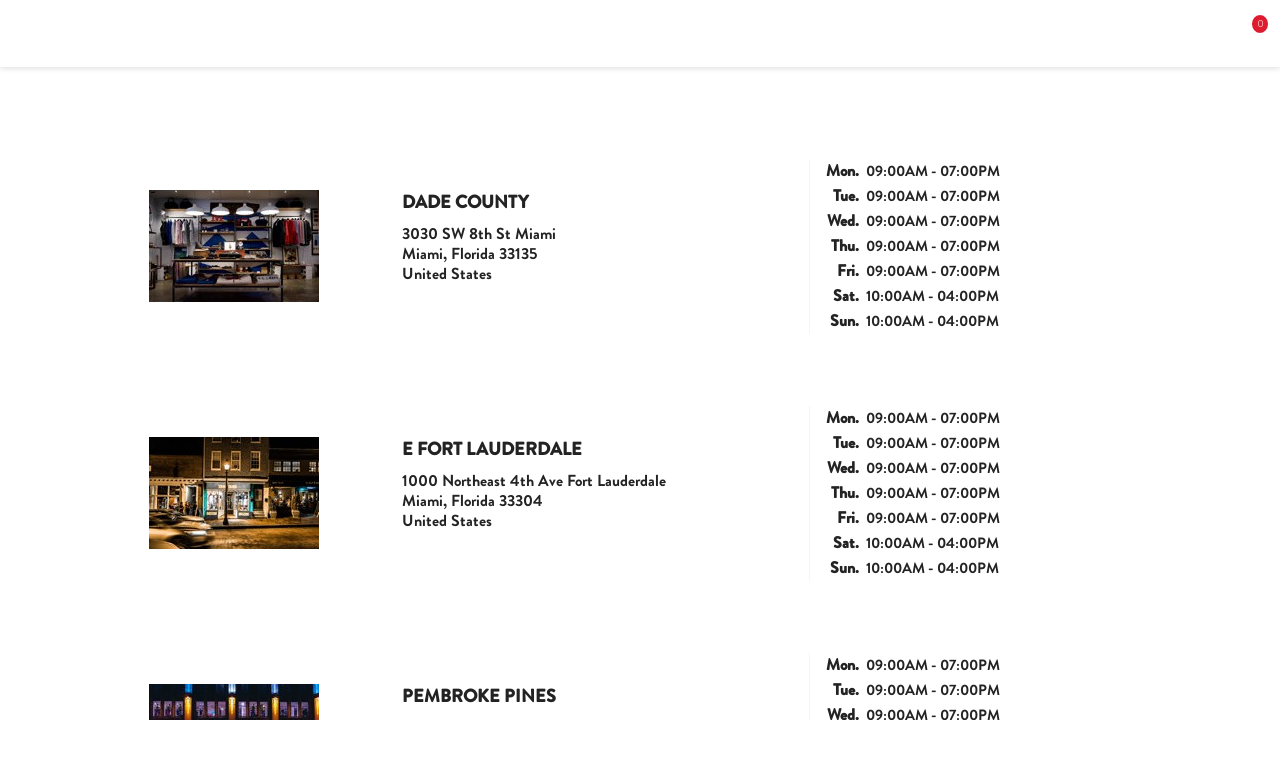

--- FILE ---
content_type: text/html; charset=utf-8
request_url: https://steppix.com/en/stores
body_size: 16511
content:
<!doctype html>
<html lang="en-US">

  <head>
    
      
  <meta charset="utf-8">



  <meta http-equiv="x-ua-compatible" content="ie=edge">



  <title>Steppix® | Stores</title>
  
    
  
  <meta name="description" content="">
  <meta name="keywords" content="">
      
          <link rel="alternate" href="https://steppix.com/en/stores?cms_rewrite=stores" hreflang="en-us">
          <link rel="alternate" href="https://steppix.com/de/stores?cms_rewrite=stores" hreflang="de-DE">
          <link rel="alternate" href="https://steppix.com/fr/stores?cms_rewrite=stores" hreflang="fr-FR">
      

  
    <script type="application/ld+json">
  {
    "@context": "https://schema.org",
    "@type": "Organization",
    "name" : "Steppix",
    "url" : "https://steppix.com/en/",
    "logo": {
      "@type": "ImageObject",
      "url":"https://steppix.com/img/logo-1647583363.jpg"
    }
  }
</script>

<script type="application/ld+json">
  {
    "@context": "https://schema.org",
    "@type": "WebPage",
    "isPartOf": {
      "@type": "WebSite",
      "url":  "https://steppix.com/en/",
      "name": "Steppix"
    },
    "name": "Steppix® | Stores",
    "url":  "https://steppix.com/en/stores"
  }
</script>


  <script type="application/ld+json">
    {
      "@context": "https://schema.org",
      "@type": "BreadcrumbList",
      "itemListElement": [
                      {
              "@type": "ListItem",
              "position": 1,
              "name": "Home",
              "item": "https://steppix.com/en/"
              },                        {
              "@type": "ListItem",
              "position": 2,
              "name": "Our stores",
              "item": "https://steppix.com/en/stores"
              }            ]
          }
  </script>
  

  

  
    
  

  
    <meta property="og:title" content="Steppix® | Stores" />
    <meta property="og:description" content="" />
    <meta property="og:url" content="https://steppix.com/en/stores" />
    <meta property="og:site_name" content="Steppix" />
    <meta property="og:type" content="website" />  




  <meta name="viewport" content="width=device-width, initial-scale=1">



    <link rel="shortcut icon" href="https://steppix.com/img/favicon-white.ico" type="image/x-icon" media="(prefers-color-scheme: dark)"/>
  <link rel="shortcut icon" type="image/x-icon" href="https://steppix.com/img/favicon.ico" media="(prefers-color-scheme: light)"/>

  <link rel="icon" href="https://steppix.com/img/favicon-white.ico" type="image/x-icon" media="(prefers-color-scheme: dark)"/>
  <link rel="apple-touch-icon" href="https://steppix.com/img/favicon.ico" media="(prefers-color-scheme: light)"/>




    <link rel="stylesheet" href="https://steppix.com/themes/steppix/assets/css/theme.css" type="text/css" media="all">
  <link rel="stylesheet" href="https://steppix.com/modules/blockreassurance/views/dist/front.css" type="text/css" media="all">
  <link rel="stylesheet" href="https://steppix.com/modules/paypal/views/css/paypal_fo.css" type="text/css" media="all">
  <link rel="stylesheet" href="https://steppix.com/modules/ets_htmlbox/views/css/front.css" type="text/css" media="all">
  <link rel="stylesheet" href="https://steppix.com/themes/steppix/modules/ets_extraproducttabs/views/css/product_front.css" type="text/css" media="all">
  <link rel="stylesheet" href="https://steppix.com/modules/hiuploadproductvideos/views/css/magnific-popup.css" type="text/css" media="all">
  <link rel="stylesheet" href="https://steppix.com/modules/hiuploadproductvideos/views/css/front.css" type="text/css" media="all">
  <link rel="stylesheet" href="https://steppix.com/modules/staticblock/views/css/static-block-slider.css" type="text/css" media="all">
  <link rel="stylesheet" href="https://steppix.com/modules/staticblock/views/css/staticblock.css" type="text/css" media="all">
  <link rel="stylesheet" href="https://steppix.com/modules/staticblock/views/css/slick.css" type="text/css" media="all">
  <link rel="stylesheet" href="https://steppix.com/modules/staticblock/views/css/slick-theme.css" type="text/css" media="all">
  <link rel="stylesheet" href="https://steppix.com/modules/blockwishlist/public/wishlist.css" type="text/css" media="all">
  <link rel="stylesheet" href="https://steppix.com/modules/ps_imageslider/css/homeslider.css" type="text/css" media="all">
  <link rel="stylesheet" href="https://steppix.com/themes/steppix/modules/an_sidebarcart/views/css/sidebar-right.css" type="text/css" media="all">
  <link rel="stylesheet" href="https://steppix.com/themes/steppix/modules/an_sidebarcart/views/css/sidebarcart.css" type="text/css" media="all">




  

  <script type="text/javascript">
        var StaticSliders = [];
        var blockwishlistController = "https:\/\/steppix.com\/en\/module\/blockwishlist\/action";
        var hiupv = {"psv":1.7,"module_dir":"\/modules\/hiuploadproductvideos\/views\/videos\/"};
        var prestashop = {"cart":{"products":[],"totals":{"total":{"type":"total","label":"Total","amount":0,"value":"\u20ac0.00"},"total_including_tax":{"type":"total","label":"Tax","amount":0,"value":"\u20ac0.00"},"total_excluding_tax":{"type":"total","label":"Total (tax excl.)","amount":0,"value":"\u20ac0.00"}},"subtotals":{"products":{"type":"products","label":"Subtotal","amount":0,"value":"\u20ac0.00"},"discounts":null,"shipping":{"type":"shipping","label":"Delivery","amount":0,"value":""},"tax":{"type":"tax","label":"Included taxes","amount":0,"value":"\u20ac0.00"}},"products_count":0,"summary_string":"0 items","vouchers":{"allowed":1,"added":[]},"discounts":[],"minimalPurchase":0,"minimalPurchaseRequired":""},"currency":{"id":2,"name":"Euro","iso_code":"EUR","iso_code_num":"978","sign":"\u20ac"},"customer":{"lastname":null,"firstname":null,"email":null,"birthday":null,"newsletter":null,"newsletter_date_add":null,"optin":null,"website":null,"company":null,"siret":null,"ape":null,"is_logged":false,"gender":{"type":null,"name":null},"addresses":[]},"language":{"name":"English (English)","iso_code":"en","locale":"en-US","language_code":"en-us","is_rtl":"0","date_format_lite":"m\/d\/Y","date_format_full":"m\/d\/Y H:i:s","id":1},"page":{"title":"","canonical":null,"meta":{"title":"Steppix\u00ae | Stores","description":"","keywords":"","robots":"index"},"page_name":"stores","body_classes":{"lang-en":true,"lang-rtl":false,"country-GB":true,"currency-EUR":true,"layout-full-width":true,"page-stores":true,"tax-display-enabled":true},"admin_notifications":[]},"shop":{"name":"Steppix","logo":"https:\/\/steppix.com\/img\/logo-1647583363.jpg","stores_icon":"https:\/\/steppix.com\/img\/logo_stores.png","favicon":"https:\/\/steppix.com\/img\/favicon.ico"},"urls":{"base_url":"https:\/\/steppix.com\/","current_url":"https:\/\/steppix.com\/en\/stores","shop_domain_url":"https:\/\/steppix.com","img_ps_url":"https:\/\/steppix.com\/img\/","img_cat_url":"https:\/\/steppix.com\/img\/c\/","img_lang_url":"https:\/\/steppix.com\/img\/l\/","img_prod_url":"https:\/\/steppix.com\/img\/p\/","img_manu_url":"https:\/\/steppix.com\/img\/m\/","img_sup_url":"https:\/\/steppix.com\/img\/su\/","img_ship_url":"https:\/\/steppix.com\/img\/s\/","img_store_url":"https:\/\/steppix.com\/img\/st\/","img_col_url":"https:\/\/steppix.com\/img\/co\/","img_url":"https:\/\/steppix.com\/themes\/steppix\/assets\/img\/","css_url":"https:\/\/steppix.com\/themes\/steppix\/assets\/css\/","js_url":"https:\/\/steppix.com\/themes\/steppix\/assets\/js\/","pic_url":"https:\/\/steppix.com\/upload\/","pages":{"address":"https:\/\/steppix.com\/en\/address","addresses":"https:\/\/steppix.com\/en\/addresses","authentication":"https:\/\/steppix.com\/en\/login","cart":"https:\/\/steppix.com\/en\/cart","category":"https:\/\/steppix.com\/en\/index.php?controller=category","cms":"https:\/\/steppix.com\/en\/index.php?controller=cms","contact":"https:\/\/steppix.com\/en\/contact-us","discount":"https:\/\/steppix.com\/en\/discount","guest_tracking":"https:\/\/steppix.com\/en\/guest-tracking","history":"https:\/\/steppix.com\/en\/order-history","identity":"https:\/\/steppix.com\/en\/identity","index":"https:\/\/steppix.com\/en\/","my_account":"https:\/\/steppix.com\/en\/my-account","order_confirmation":"https:\/\/steppix.com\/en\/order-confirmation","order_detail":"https:\/\/steppix.com\/en\/index.php?controller=order-detail","order_follow":"https:\/\/steppix.com\/en\/order-follow","order":"https:\/\/steppix.com\/en\/order","order_return":"https:\/\/steppix.com\/en\/index.php?controller=order-return","order_slip":"https:\/\/steppix.com\/en\/credit-slip","pagenotfound":"https:\/\/steppix.com\/en\/page-not-found","password":"https:\/\/steppix.com\/en\/password-recovery","pdf_invoice":"https:\/\/steppix.com\/en\/index.php?controller=pdf-invoice","pdf_order_return":"https:\/\/steppix.com\/en\/index.php?controller=pdf-order-return","pdf_order_slip":"https:\/\/steppix.com\/en\/index.php?controller=pdf-order-slip","prices_drop":"https:\/\/steppix.com\/en\/prices-drop","product":"https:\/\/steppix.com\/en\/index.php?controller=product","search":"https:\/\/steppix.com\/en\/search","sitemap":"https:\/\/steppix.com\/en\/sitemap","stores":"https:\/\/steppix.com\/en\/stores","supplier":"https:\/\/steppix.com\/en\/supplier","register":"https:\/\/steppix.com\/en\/login?create_account=1","order_login":"https:\/\/steppix.com\/en\/order?login=1"},"alternative_langs":{"en-us":"https:\/\/steppix.com\/en\/stores?cms_rewrite=stores","de-DE":"https:\/\/steppix.com\/de\/stores?cms_rewrite=stores","fr-FR":"https:\/\/steppix.com\/fr\/stores?cms_rewrite=stores"},"theme_assets":"\/themes\/steppix\/assets\/","actions":{"logout":"https:\/\/steppix.com\/en\/?mylogout="},"no_picture_image":{"bySize":{"small_default":{"url":"https:\/\/steppix.com\/img\/p\/en-default-small_default.jpg","width":98,"height":98},"cart_default":{"url":"https:\/\/steppix.com\/img\/p\/en-default-cart_default.jpg","width":125,"height":125},"medium_default":{"url":"https:\/\/steppix.com\/img\/p\/en-default-medium_default.jpg","width":698,"height":698},"home_default":{"url":"https:\/\/steppix.com\/img\/p\/en-default-home_default.jpg","width":886,"height":600},"large_default":{"url":"https:\/\/steppix.com\/img\/p\/en-default-large_default.jpg","width":800,"height":800}},"small":{"url":"https:\/\/steppix.com\/img\/p\/en-default-small_default.jpg","width":98,"height":98},"medium":{"url":"https:\/\/steppix.com\/img\/p\/en-default-medium_default.jpg","width":698,"height":698},"large":{"url":"https:\/\/steppix.com\/img\/p\/en-default-large_default.jpg","width":800,"height":800},"legend":""}},"configuration":{"display_taxes_label":true,"display_prices_tax_incl":true,"is_catalog":false,"show_prices":true,"opt_in":{"partner":false},"quantity_discount":{"type":"price","label":"Unit price"},"voucher_enabled":1,"return_enabled":0},"field_required":[],"breadcrumb":{"links":[{"title":"Home","url":"https:\/\/steppix.com\/en\/"},{"title":"Our stores","url":"https:\/\/steppix.com\/en\/stores"}],"count":2},"link":{"protocol_link":"https:\/\/","protocol_content":"https:\/\/"},"time":1769167409,"static_token":"02f7082d3d22a5c889bc399998cfc1e7","token":"c811408a9cd9dd28b622ac446222ced9","debug":false};
        var prestashopFacebookAjaxController = "https:\/\/steppix.com\/en\/module\/ps_facebook\/Ajax";
        var productsAlreadyTagged = [];
        var psr_icon_color = "#F19D76";
        var removeFromWishlistUrl = "https:\/\/steppix.com\/en\/module\/blockwishlist\/action?action=deleteProductFromWishlist";
        var sb_id_shop = 1;
        var static_blocks = [{"id_static_block":"7","id_static_block_template":"0","hook":"displayImageText","editor":"2","status":"1","custom_css":"1","title_active":"0","position":"0","css":"","date_from":"0000-00-00 00:00:00","date_to":"0000-00-00 00:00:00","date_add":"2021-11-19 08:47:32","date_upd":"2022-06-01 16:43:47","id_lang":"1","block_title":"STEPPIX STA MAT FOR BEGINNERS","content":"<div class=\"wrap-block\">\n<div class=\"image\"><img src=\"\/img\/cms\/dance-1.jpg\" alt=\"dance-1.jpg\" \/><\/div>\n<div class=\"block-txt\">\n<p class=\"name-program\">STEPPIX CORE MAT<\/p>\n<h3>Purposely designed mat for beginners and dance coaches<\/h3>\n<p class=\"description-txt\">Make your students' dance learning process more enjoyable.<\/p>\n<p class=\"btn-program\"><a href=\"\/en\/shop\/sta-mat\" class=\"btn-program-link sta-mat\">Shop CORE mat<\/a><\/p>\n<p class=\"ads-program\">30 days home trial \u2013 100% risk-free.<\/p>\n<\/div>\n<\/div>","id_group":"1","conditions":[]},{"id_static_block":"8","id_static_block_template":"0","hook":"displayImageText","editor":"2","status":"1","custom_css":"1","title_active":"0","position":"1","css":"","date_from":"0000-00-00 00:00:00","date_to":"0000-00-00 00:00:00","date_add":"2021-11-19 10:02:46","date_upd":"2022-06-01 16:45:15","id_lang":"1","block_title":"ORIGINAL STEPPIX PRO MAT","content":"<div class=\"wrap-block\">\n<div class=\"block-txt\">\n<p class=\"name-program\">ORIGINAL STEPPIX PRO MAT<\/p>\n<h3>Specially designed for professional dancers<\/h3>\n<p class=\"description-txt\">Step up your training with the top-dancers-approved PRO floor.<\/p>\n<p class=\"btn-program\"><a href=\"\/en\/shop\/pro-mat\" class=\"btn-program-link pro-mat\">Shop pro mat<\/a><\/p>\n<p class=\"ads-program\">30 days home trial \u2013 100% risk-free.<\/p>\n<\/div>\n<div class=\"image\"><img src=\"\/img\/cms\/dance-2.jpg\" alt=\"dance-2.jpg\" \/><\/div>\n<\/div>","id_group":"1","conditions":[]},{"id_static_block":"9","id_static_block_template":"0","hook":"displayImageText","editor":"2","status":"1","custom_css":"1","title_active":"0","position":"2","css":"","date_from":"0000-00-00 00:00:00","date_to":"0000-00-00 00:00:00","date_add":"2021-11-19 10:05:19","date_upd":"2022-06-01 16:51:56","id_lang":"1","block_title":"STEPPIX DANCE PROGRAMS","content":"<div class=\"wrap-block\">\n<div class=\"image\"><img src=\"\/img\/cms\/dance-3.jpg\" alt=\"dance-3.jpg\" \/><\/div>\n<div class=\"block-txt\">\n<p class=\"name-program\">EXCLUSIVE WORKSHOPS<\/p>\n<h3>Explore our unique dance classes for FREE<\/h3>\n<p class=\"description-txt\">No money needed. Follow our YouTube channel to access all content for free.<\/p>\n<p class=\"btn-program\"><a href=\"https:\/\/www.youtube.com\/STEPPIX\" class=\"btn-program-link programs\">HEAD TO YOUTUBE NOW<\/a><\/p>\n<p class=\"ads-program\"><\/p>\n<\/div>\n<\/div>","id_group":"1","conditions":[]},{"id_static_block":"4","id_static_block_template":"0","hook":"displaySponsorshipBlock","editor":"2","status":"1","custom_css":"1","title_active":"0","position":"3","css":"","date_from":"0000-00-00 00:00:00","date_to":"0000-00-00 00:00:00","date_add":"2021-11-18 13:27:50","date_upd":"2023-03-03 18:42:52","id_lang":"1","block_title":"Sponsorship & Influencer","content":"<div id=\"custom-text\">\n<div class=\"wrap-footer-banner\">\n<div class=\"block-sponsorship\"><img src=\"https:\/\/steppix.com\/img\/cms\/sponsorship-influencer.jpg\" width=\"915\" height=\"850\" alt=\"sponsorship-influencer.jpg\" \/>\n<div class=\"content-block\">\n<p>discover the steppix sponsorship program for dancers<\/p>\n<a href=\"\/en\/sponsorship-program\">BECOME SPONSORED BY STEPPIX<\/a><\/div>\n<\/div>\n<div class=\"block-influencer\"><img src=\"https:\/\/steppix.com\/img\/cms\/image%20(1).jpg\" width=\"915\" height=\"850\" alt=\"image (1).jpg\" \/>\n<div class=\"content-block\">\n<p>explore how we support dancers to monetize their experience<\/p>\n<a href=\"\/en\/become-our-influencer\">BECOME A STEPPIX INFLUENCER<\/a><\/div>\n<\/div>\n<\/div>\n<\/div>","id_group":"1","conditions":[]},{"id_static_block":"10","id_static_block_template":"0","hook":"displayAdsHome","editor":"2","status":"1","custom_css":"0","title_active":"0","position":"4","css":"","date_from":"0000-00-00 00:00:00","date_to":"0000-00-00 00:00:00","date_add":"2021-11-19 14:49:22","date_upd":"2023-03-03 18:43:23","id_lang":"1","block_title":"Ads banner","content":"<div class=\"image-preview\"><img src=\"https:\/\/steppix.com\/img\/cms\/tablet%20and%20smartphone%20(2).jpg\" width=\"285\" height=\"212\" alt=\"tablet and smartphone.jpg\" \/><\/div>\n<div class=\"block-social-text\">\n<p>Make sure to follow us on Instagram, YouTube, Tik-Tok, or Facebook to get the latest updates on Steppix.<\/p>\n<div class=\"social-links\">\n<div class=\"block-social mobile\">\n<ul>\n<li class=\"facebook\"><a href=\"https:\/\/www.instagram.com\/steppixdance\/\" target=\"_blank\" rel=\"noreferrer noopener\">Facebook<\/a><\/li>\n<li class=\"rss\"><a href=\"https:\/\/www.instagram.com\/steppixdance\/\" target=\"_blank\" rel=\"noreferrer noopener\">Rss<\/a><\/li>\n<li class=\"youtube\"><a href=\"https:\/\/www.instagram.com\/steppixdance\/\" target=\"_blank\" rel=\"noreferrer noopener\">YouTube<\/a><\/li>\n<li class=\"instagram\"><a href=\"https:\/\/www.instagram.com\/steppixdance\/\" target=\"_blank\" rel=\"noreferrer noopener\">Instagram<\/a><\/li>\n<\/ul>\n<\/div>\n<\/div>\n<\/div>","id_group":"1","conditions":[]},{"id_static_block":"12","id_static_block_template":"0","hook":"displayCarouselReview","editor":"2","status":"1","custom_css":"0","title_active":"0","position":"5","css":"","date_from":"0000-00-00 00:00:00","date_to":"0000-00-00 00:00:00","date_add":"2021-11-22 09:27:51","date_upd":"2023-03-03 18:43:43","id_lang":"1","block_title":"Cart Reviews","content":"<div id=\"carousel\" class=\"carousel slide\">\n<ol class=\"carousel-indicators\">\n<li class=\"active\"><\/li>\n<li><\/li>\n<\/ol>\n<div class=\"carousel-inner\">\n<div class=\"carousel-item active\">\n<div class=\"cart-reviews\">\n<div class=\"cart-review first\">\n<p class=\"name-author\">@g_y_stii<\/p>\n<div class=\"star\"><\/div>\n<p class=\"label-review\">BY NOT FEELING PRESSURED DURING MY LESSONS, I KEPT UP MY ENGAGEMENT AND CURIOSITY.<\/p>\n<p class=\"description-review\">I\u2019m super happy and proud to be one of the prime students for this amazing new creation\/concept. It\u2019s a super good idea to start to learn breaking with the help of this mat. The way this mat was designed with all the systematic numbers, colors, and letters makes me feel like it\u2019s a game (like in twister). By not feeling pressured during my lessons, I kept up my engagement and curiosity.<\/p>\n<\/div>\n<\/div>\n<div class=\"cart-reviews\">\n<div class=\"cart-review first\">\n<p class=\"name-author\">@g_y_stii<\/p>\n<div class=\"star\"><\/div>\n<p class=\"label-review\">BY NOT FEELING PRESSURED DURING MY LESSONS, I KEPT UP MY ENGAGEMENT AND CURIOSITY.<\/p>\n<p class=\"description-review\">I\u2019m super happy and proud to be one of the prime students for this amazing new creation\/concept. It\u2019s a super good idea to start to learn breaking with the help of this mat. The way this mat was designed with all the systematic numbers, colors, and letters makes me feel like it\u2019s a game (like in twister). By not feeling pressured during my lessons, I kept up my engagement and curiosity.<\/p>\n<\/div>\n<\/div>\n<div class=\"cart-reviews\">\n<div class=\"cart-review first\">\n<p class=\"name-author\">@g_y_stii<\/p>\n<div class=\"star\"><\/div>\n<p class=\"label-review\">BY NOT FEELING PRESSURED DURING MY LESSONS, I KEPT UP MY ENGAGEMENT AND CURIOSITY.<\/p>\n<p class=\"description-review\">I\u2019m super happy and proud to be one of the prime students for this amazing new creation\/concept. It\u2019s a super good idea to start to learn breaking with the help of this mat. The way this mat was designed with all the systematic numbers, colors, and letters makes me feel like it\u2019s a game (like in twister). By not feeling pressured during my lessons, I kept up my engagement and curiosity.<\/p>\n<\/div>\n<\/div>\n<\/div>\n<div class=\"carousel-item\">\n<div class=\"cart-reviews\">\n<div class=\"cart-review first\">\n<p class=\"name-author\">@g_y_stii<\/p>\n<div class=\"star\"><\/div>\n<p class=\"label-review\">BY NOT FEELING PRESSURED DURING MY LESSONS, I KEPT UP MY ENGAGEMENT AND CURIOSITY.<\/p>\n<p class=\"description-review\">I\u2019m super happy and proud to be one of the prime students for this amazing new creation\/concept. It\u2019s a super good idea to start to learn breaking with the help of this mat. The way this mat was designed with all the systematic numbers, colors, and letters makes me feel like it\u2019s a game (like in twister). By not feeling pressured during my lessons, I kept up my engagement and curiosity.<\/p>\n<\/div>\n<\/div>\n<div class=\"cart-reviews\">\n<div class=\"cart-review first\">\n<p class=\"name-author\">@g_y_stii<\/p>\n<div class=\"star\"><\/div>\n<p class=\"label-review\">BY NOT FEELING PRESSURED DURING MY LESSONS, I KEPT UP MY ENGAGEMENT AND CURIOSITY.<\/p>\n<p class=\"description-review\">I\u2019m super happy and proud to be one of the prime students for this amazing new creation\/concept. It\u2019s a super good idea to start to learn breaking with the help of this mat. The way this mat was designed with all the systematic numbers, colors, and letters makes me feel like it\u2019s a game (like in twister). By not feeling pressured during my lessons, I kept up my engagement and curiosity.<\/p>\n<\/div>\n<\/div>\n<div class=\"cart-reviews\">\n<div class=\"cart-review first\">\n<p class=\"name-author\">@g_y_stii<\/p>\n<div class=\"star\"><\/div>\n<p class=\"label-review\">BY NOT FEELING PRESSURED DURING MY LESSONS, I KEPT UP MY ENGAGEMENT AND CURIOSITY.<\/p>\n<p class=\"description-review\">I\u2019m super happy and proud to be one of the prime students for this amazing new creation\/concept. It\u2019s a super good idea to start to learn breaking with the help of this mat. The way this mat was designed with all the systematic numbers, colors, and letters makes me feel like it\u2019s a game (like in twister). By not feeling pressured during my lessons, I kept up my engagement and curiosity.<\/p>\n<\/div>\n<\/div>\n<\/div>\n<div class=\"carousel-item\">\n<div class=\"cart-reviews\">\n<div class=\"cart-review first\">\n<p class=\"name-author\">@g_y_stii<\/p>\n<div class=\"star\"><\/div>\n<p class=\"label-review\">BY NOT FEELING PRESSURED DURING MY LESSONS, I KEPT UP MY ENGAGEMENT AND CURIOSITY.<\/p>\n<p class=\"description-review\">I\u2019m super happy and proud to be one of the prime students for this amazing new creation\/concept. It\u2019s a super good idea to start to learn breaking with the help of this mat. The way this mat was designed with all the systematic numbers, colors, and letters makes me feel like it\u2019s a game (like in twister). By not feeling pressured during my lessons, I kept up my engagement and curiosity.<\/p>\n<\/div>\n<\/div>\n<div class=\"cart-reviews\">\n<div class=\"cart-review first\">\n<p class=\"name-author\">@g_y_stii<\/p>\n<div class=\"star\"><\/div>\n<p class=\"label-review\">BY NOT FEELING PRESSURED DURING MY LESSONS, I KEPT UP MY ENGAGEMENT AND CURIOSITY.<\/p>\n<p class=\"description-review\">I\u2019m super happy and proud to be one of the prime students for this amazing new creation\/concept. It\u2019s a super good idea to start to learn breaking with the help of this mat. The way this mat was designed with all the systematic numbers, colors, and letters makes me feel like it\u2019s a game (like in twister). By not feeling pressured during my lessons, I kept up my engagement and curiosity.<\/p>\n<\/div>\n<\/div>\n<div class=\"cart-reviews\">\n<div class=\"cart-review first\">\n<p class=\"name-author\">@g_y_stii<\/p>\n<div class=\"star\"><\/div>\n<p class=\"label-review\">BY NOT FEELING PRESSURED DURING MY LESSONS, I KEPT UP MY ENGAGEMENT AND CURIOSITY.<\/p>\n<p class=\"description-review\">I\u2019m super happy and proud to be one of the prime students for this amazing new creation\/concept. It\u2019s a super good idea to start to learn breaking with the help of this mat. The way this mat was designed with all the systematic numbers, colors, and letters makes me feel like it\u2019s a game (like in twister). By not feeling pressured during my lessons, I kept up my engagement and curiosity.<\/p>\n<\/div>\n<\/div>\n<\/div>\n<\/div>\n<\/div>","id_group":"1","conditions":[]},{"id_static_block":"13","id_static_block_template":"0","hook":"displayTopCatalog","editor":"2","status":"1","custom_css":"0","title_active":"0","position":"6","css":"","date_from":"0000-00-00 00:00:00","date_to":"0000-00-00 00:00:00","date_add":"2021-11-22 13:04:26","date_upd":"2023-03-03 18:44:24","id_lang":"1","block_title":"Image with Text Catalog","content":"<div class=\"main-img-catalog\"><img src=\"\/img\/cms\/main-catalogue.jpg\" alt=\"\" width=\"1920\" height=\"700\" \/>\n<div class=\"caption-img\">\n<h1>Catalogue<\/h1>\n<p>Choose the Steppix mat that suits you best.<\/p>\n<\/div>\n<\/div>","id_group":"1","conditions":[]},{"id_static_block":"14","id_static_block_template":"0","hook":"displayAdvCatalog","editor":"2","status":"1","custom_css":"0","title_active":"0","position":"7","css":"","date_from":"0000-00-00 00:00:00","date_to":"0000-00-00 00:00:00","date_add":"2021-11-22 14:38:41","date_upd":"2023-08-29 11:05:07","id_lang":"1","block_title":"Advantage Catalog Bottom","content":"<div class=\"wrap-block-adv\">\n<div class=\"image-block img-1\"><\/div>\n<p class=\"label-adv\">RED BULL RECOMMENDS<\/p>\n<p>Strong approval from within the dancing community.<\/p>\n<\/div>\n<div class=\"wrap-block-adv\">\n<div class=\"image-block img-2\"><\/div>\n<p class=\"label-adv\">30 DAY HOME TRIAL<\/p>\n<p>Risk free for 30 days. If you're not 100%<br \/>satisfied you can return it fora replacement<br \/>or a refund.<\/p>\n<\/div>\n<div class=\"wrap-block-adv\">\n<div class=\"image-block img-3\"><\/div>\n<p class=\"label-adv\">HIGH-QUALITY MATERIALS<\/p>\n<p>Made only of high quality and safe materials to inspire and drive you forward.<\/p>\n<\/div>","id_group":"1","conditions":[]},{"id_static_block":"16","id_static_block_template":"0","hook":"displayReviewStaProduct","editor":"2","status":"1","custom_css":"0","title_active":"0","position":"9","css":"","date_from":"0000-00-00 00:00:00","date_to":"0000-00-00 00:00:00","date_add":"2021-11-23 08:35:43","date_upd":"2021-12-21 09:52:32","id_lang":"1","block_title":"Review Sta Product","content":"<p>ffffff<\/p>","id_group":"1","conditions":[]},{"id_static_block":"17","id_static_block_template":"0","hook":"displayBannerContact","editor":"2","status":"1","custom_css":"0","title_active":"0","position":"10","css":"","date_from":"0000-00-00 00:00:00","date_to":"0000-00-00 00:00:00","date_add":"2021-11-23 11:59:48","date_upd":"2023-03-03 12:39:51","id_lang":"1","block_title":"Banner Contact Page","content":"<div class=\"main-img-contact\"><img src=\"https:\/\/steppix.com\/img\/cms\/image%20(18).jpg\" width=\"1920\" height=\"700\" alt=\"abou-us-banner.jpg\" \/>\n<div class=\"caption-img\">\n<h1>GET IN TOUCH<\/h1>\n<\/div>\n<\/div>","id_group":"1","conditions":[]},{"id_static_block":"18","id_static_block_template":"0","hook":"displayContactLink","editor":"2","status":"1","custom_css":"0","title_active":"0","position":"11","css":"","date_from":"0000-00-00 00:00:00","date_to":"0000-00-00 00:00:00","date_add":"2021-11-23 12:33:50","date_upd":"2023-02-23 17:14:19","id_lang":"1","block_title":"Contact Link","content":"<div class=\"block name\">\n<h4>HEADQUARTERS<\/h4>\n<p>68 Gabriel-von-Seidl-Strasse<br \/>82031, Gruenwald, <br \/>Germany<\/p>\n<\/div>\n<div class=\"block call-us\">\n<h4>CALL US<\/h4>\n<div class=\"blocks phone\">\n<p>English, German<\/p>\n<a href=\"tel:4915144249690\">+49-1514-4249690<\/a><\/div>\n<\/div>\n<div class=\"block email-us\">\n<h4>EMAIL US<\/h4>\n<div class=\"blocks email\">\n<p>Common Address<\/p>\n<a href=\"mailto:hello@steppix.dance\">hello@steppix.dance<\/a><\/div>\n<\/div>\n<div class=\"block message-us\">\n<h4>MESSAGE US<\/h4>\n<div class=\"blocks message\">\n<p>Instagram<\/p>\n<a href=\"https:\/\/www.instagram.com\/steppixdance\/\">@steppix.dance<\/a><\/div>\n<div class=\"blocks message\">\n<p>Facebook<\/p>\n<a href=\"https:\/\/www.facebook.com\/steppix.dance\/\">Fb.com\/steppix.dance\/<\/a><\/div>\n<div class=\"blocks message\">\n<p>WhatsApp<\/p>\n<a href=\"https:\/\/api.whatsapp.com\/send?phone=491604309109\">Start a Live Chat<\/a><\/div>\n<\/div>\n<div class=\"block watch-us\">\n<h4>WATCH US<\/h4>\n<div class=\"blocks watch\">\n<p>YouTube<\/p>\n<a href=\"https:\/\/www.youtube.com\/steppix\">Youtube.com\/steppix<\/a><\/div>\n<!--<div class=\"blocks watch\">\n<p>Tik-Tok World<\/p>\n<a href=\"https:\/\/www.tiktok.com\/@steppix_official\">@steppix.dance<\/a><\/div>\n<div class=\"blocks watch\">\n<p>Tik-Tok China<\/p>\n<a href=\"https:\/\/v.douyin.com\/dnR3GEq\/\">@steppix<\/a><\/div>--><\/div>","id_group":"1","conditions":[]},{"id_static_block":"19","id_static_block_template":"0","hook":"displayShowroomContactPage","editor":"2","status":"1","custom_css":"0","title_active":"0","position":"12","css":"","date_from":"0000-00-00 00:00:00","date_to":"0000-00-00 00:00:00","date_add":"2021-11-23 13:29:17","date_upd":"2023-12-11 06:00:36","id_lang":"1","block_title":"Showrooms Blocks","content":"<p class=\"txt-showroom\">Experience Steppix dance floor before you purchase in your local showroom.<br \/>To visit, please, contact local representative beforehand.<\/p>\n<div class=\"wrap-showrooms\">\n<div class=\"block-showroom\">\n<h4>Gruenwald<\/h4>\n<p>Headquarter<\/p>\n<p class=\"information\">68 Gabriel-von-Seidl-Strasse, <br \/>82031, Gruenwald, <br \/>Germany<br \/>Tel: <a href=\"tel:4915144249690\">+49-1514-4249690<\/a><\/p>\n<\/div>\n<div class=\"block-showroom\">\n<h4>Rotterdam<\/h4>\n<p>OTB Movement<\/p>\n<p class=\"information\">Groene Hilledijk 237A, <br \/>3073 AH Rotterdam, <br \/>Netherlands<br \/>Tel: <a href=\"tel:31634816578\">+31-63-481-6578<\/a><\/p>\n<\/div>\n<div class=\"block-showroom\">\n<h4>Munich<\/h4>\n<p>Showroom<\/p>\n<p class=\"information\">Sedanstrasse 23, <br \/>81667 Munich,<br \/>Germany<\/p>\n<\/div>\n<\/div>","id_group":"1","conditions":[]},{"id_static_block":"21","id_static_block_template":"0","hook":"displayBannerProMat","editor":"2","status":"1","custom_css":"0","title_active":"0","position":"14","css":"","date_from":"0000-00-00 00:00:00","date_to":"0000-00-00 00:00:00","date_add":"2021-11-29 08:45:03","date_upd":"2023-03-03 12:48:26","id_lang":"1","block_title":"Slider Main Pro Mat Page","content":"<div id=\"carouselExampleIndicators\" class=\"carousel-pro slide\">\n<ol class=\"carousel-indicators\">\n<li class=\"active\"><\/li>\n<li><\/li>\n<\/ol>\n<div class=\"carousel-inner\">\n<div class=\"carousel-item active\"><img class=\"d-block w-100\" src=\"https:\/\/steppix.com\/img\/cms\/image-pro-mat-banner%20(1).jpg\" alt=\"First Image\" width=\"1920\" height=\"950\" \/>\n<div class=\"wrap-description-pro\">\n<h1>AWAKEN THE REBEL <br \/>STAY ON TARGET<\/h1>\n<p>May the best dance floor on the planet be with you.<\/p>\n<a href=\"\/en\/shop\/pro-mat\">Shop PRO mat<\/a><\/div>\n<\/div>\n<\/div>\n<div class=\"carousel-item\"><img class=\"d-block w-100\" src=\"https:\/\/steppix.com\/img\/cms\/image-pro-mat-banner%20(1).jpg\" alt=\"First Image\" width=\"1920\" height=\"950\" \/>\n<div class=\"wrap-description-pro\">\n<h1>AWAKEN THE REBEL <br \/>STAY ON TARGET<\/h1>\n<p>May the best dance floor on the planet be with you.<\/p>\n<a href=\"\/en\/shop\/pro-mat\">Shop PRO mat<\/a><\/div>\n<\/div>\n<\/div>\n<p><a class=\"carousel-control-prev\" href=\"#carouselExampleIndicators\"> <span class=\"carousel-control-prev-icon\"><\/span> <\/a> <a class=\"carousel-control-next\" href=\"#carouselExampleIndicators\"> <span class=\"carousel-control-next-icon\"><\/span> <\/a><\/p>","id_group":"1","conditions":[]},{"id_static_block":"22","id_static_block_template":"0","hook":"displayTxtBlockDanceFloor","editor":"2","status":"1","custom_css":"0","title_active":"0","position":"15","css":"","date_from":"0000-00-00 00:00:00","date_to":"0000-00-00 00:00:00","date_add":"2021-11-29 10:04:39","date_upd":"2022-02-09 15:19:06","id_lang":"1","block_title":"Block Dance Floor Pro Mat","content":"<h3>Time to get rid of your old unprofessional dance floors<\/h3>\r\n<p>The Steppix dance floor PRO offers you the freedom of portability and optimized friction\/sliding conditions while minimizing the risk of injury and damage to your clothes.<\/p>\r\n<div class=\"btn\"><a href=\"\/en\/shop\/pro-mat\" class=\"choose-btn\">Choose Pro Mat<\/a> <a class=\"btn-youtube\"><span>Watch video<\/span><\/a><\/div>","id_group":"1","conditions":[]},{"id_static_block":"23","id_static_block_template":"0","hook":"displayBannerTarget","editor":"2","status":"1","custom_css":"1","title_active":"0","position":"16","css":"","date_from":"0000-00-00 00:00:00","date_to":"0000-00-00 00:00:00","date_add":"2021-11-29 11:49:35","date_upd":"2023-03-03 12:50:46","id_lang":"1","block_title":"Banner Target Pro Mat","content":"<div class=\"img-block\"><img src=\"https:\/\/steppix.com\/img\/cms\/image%20(5)%20(1).jpg\" width=\"1920\" height=\"950\" alt=\"image (5) (1).jpg\" \/>\n<div id=\"cover\"><\/div>\n<\/div>\n<div class=\"txt-target\">\n<p>Stay on target \u2013 practice. We got you covered!<\/p>\n<\/div>","id_group":"1","conditions":[]},{"id_static_block":"24","id_static_block_template":"0","hook":"displayAdvProMat","editor":"2","status":"1","custom_css":"0","title_active":"0","position":"17","css":"","date_from":"0000-00-00 00:00:00","date_to":"0000-00-00 00:00:00","date_add":"2021-11-29 12:31:20","date_upd":"2023-03-03 19:36:08","id_lang":"1","block_title":"Block Adv Pro Mat","content":"<div class=\"wrap-block\">\n<div class=\"wrapper-block block_1\">\n<div class=\"blocks adv-1\">\n<div class=\"label\">\n<p>CRAFTED FOR DANCERS<\/p>\n<h3>A smooth and slippery surface on the top and a stable sticky surface at the bottom<\/h3>\n<\/div>\n<div class=\"img\"><img src=\"https:\/\/steppix.com\/img\/cms\/image%20(6)%20(1).jpg\" width=\"758\" height=\"900\" alt=\"image (6) (1).jpg\" \/><\/div>\n<\/div>\n<\/div>\n<div class=\"wrapper-block block_2\">\n<div class=\"blocks adv-2\">\n<div class=\"img\"><img src=\"https:\/\/steppix.com\/img\/cms\/image%20(8)%20(1).jpg\" width=\"757\" height=\"900\" alt=\"image (8) (1).jpg\" \/><\/div>\n<div class=\"label\">\n<p>TRY PRO MAT<\/p>\n<h3>We don't do compromises when it comes to quality<\/h3>\n<p class=\"description\">Stylish, portable, and sustainable the groundbreaking Steppix PRO was co-designed with Multiple Breaking World Champion Menno Van Gorp. So step up to the challenge.<\/p>\n<div class=\"btn-link\"><a href=\"\/en\/shop\/pro-mat\">EXPERIENCE PRO MAT<\/a><\/div>\n<\/div>\n<\/div>\n<\/div>\n<div class=\"wrapper-block block_3\">\n<div class=\"blocks adv-3\">\n<div class=\"label\">\n<p>10\/10 RECOMMENDED<\/p>\n<h3>Strong approval from within the dancing community<\/h3>\n<p class=\"description\">Countless of recommendations on Instagram accounts of professional dancers, publications such as in Forbes Magazine and other media, and countless positive reviews from our current customers, all speaks for itself.<\/p>\n<\/div>\n<div class=\"img\"><img src=\"https:\/\/steppix.com\/img\/cms\/image%20(7)%20(1).jpg\" width=\"758\" height=\"900\" alt=\"image (7) (1).jpg\" \/><\/div>\n<\/div>\n<\/div>\n<\/div>","id_group":"1","conditions":[]},{"id_static_block":"25","id_static_block_template":"0","hook":"displayReinventBlockProMat","editor":"2","status":"1","custom_css":"0","title_active":"0","position":"18","css":"","date_from":"0000-00-00 00:00:00","date_to":"0000-00-00 00:00:00","date_add":"2021-11-29 13:32:15","date_upd":"2022-03-11 08:57:24","id_lang":"1","block_title":"Block Reinvent Pro Mat","content":"<div class=\"img-block-pro\"><video width=\"300\" height=\"150\" id=\"video-play-pro\" src=\"\/img\/cms\/pro_Trim.mp4\" type=\"video\/mp4\"><\/video>\n<div id=\"cover-video\"><\/div>\n<\/div>\n<div class=\"txt-target\">\n<p>Live the movement<br \/>Reinvent yourself<\/p>\n<\/div>","id_group":"1","conditions":[]},{"id_static_block":"26","id_static_block_template":"0","hook":"displayBlockReview","editor":"2","status":"1","custom_css":"0","title_active":"0","position":"19","css":"","date_from":"0000-00-00 00:00:00","date_to":"0000-00-00 00:00:00","date_add":"2021-11-29 14:07:24","date_upd":"2023-03-03 19:38:06","id_lang":"1","block_title":"Block Review","content":"<div class=\"review\">\n<div class=\"img\"><img src=\"https:\/\/steppix.com\/img\/cms\/image.png\" width=\"285\" height=\"285\" alt=\"image.png\" \/><\/div>\n<div class=\"txt-review\">The most important thing to improve your skills is a good place to train. No excuses. Use PRO Mat and get more out of your training than ever before.<\/div>\n<p class=\"name\">Menno van Gorp<\/p>\n<p class=\"rank\">Multiple Breaking World Champion and Legend<\/p>\n<\/div>","id_group":"1","conditions":[]},{"id_static_block":"27","id_static_block_template":"0","hook":"displaySpecsProMat","editor":"2","status":"1","custom_css":"0","title_active":"0","position":"20","css":"","date_from":"0000-00-00 00:00:00","date_to":"0000-00-00 00:00:00","date_add":"2021-11-29 15:03:12","date_upd":"2023-03-03 19:38:35","id_lang":"1","block_title":"Block Specs Pro Mat","content":"<div class=\"btn\"><a href=\"\/en\/shop\/pro-mat\">View the specs<\/a><\/div>\n<div class=\"wrap-img-block\">\n<div class=\"wrap-img\">\n<div class=\"img\"><img src=\"\/img\/cms\/image_spec1.jpg\" alt=\"\" width=\"443\" height=\"400\" \/><\/div>\n<div class=\"img\"><img src=\"\/img\/cms\/image_spec2.jpg\" alt=\"\" width=\"443\" height=\"400\" \/><\/div>\n<div class=\"img\"><img src=\"\/img\/cms\/image_spec3.jpg\" alt=\"\" width=\"443\" height=\"400\" \/><\/div>\n<div class=\"img\"><img src=\"\/img\/cms\/image_spec4.jpg\" alt=\"\" width=\"443\" height=\"400\" \/><\/div>\n<\/div>\n<div class=\"wrap-img\">\n<div class=\"img\"><img src=\"\/img\/cms\/image_spec5.jpg\" alt=\"\" width=\"443\" height=\"400\" \/><\/div>\n<div class=\"img\"><img src=\"\/img\/cms\/image_spec6.jpg\" alt=\"\" width=\"443\" height=\"400\" \/><\/div>\n<div class=\"img\"><img src=\"https:\/\/steppix.com\/img\/cms\/image_spec_11.jpg\" width=\"443\" height=\"400\" alt=\"image_spec_11.jpg\" \/><\/div>\n<div class=\"img\"><img src=\"https:\/\/steppix.com\/img\/cms\/image_spec_12.jpg\" width=\"443\" height=\"400\" alt=\"image_spec_12.jpg\" \/><\/div>\n<\/div>\n<div class=\"slider-img-mobile\">\n<div class=\"img\"><img src=\"\/img\/cms\/image_spec1.jpg\" alt=\"\" width=\"443\" height=\"400\" \/><\/div>\n<div class=\"img\"><img src=\"\/img\/cms\/image_spec2.jpg\" alt=\"\" width=\"443\" height=\"400\" \/><\/div>\n<div class=\"img\"><img src=\"\/img\/cms\/image_spec3.jpg\" alt=\"\" width=\"443\" height=\"400\" \/><\/div>\n<div class=\"img\"><img src=\"\/img\/cms\/image_spec4.jpg\" alt=\"\" width=\"443\" height=\"400\" \/><\/div>\n<div class=\"img\"><img src=\"\/img\/cms\/image_spec5.jpg\" alt=\"\" width=\"443\" height=\"400\" \/><\/div>\n<div class=\"img\"><img src=\"\/img\/cms\/image_spec6.jpg\" alt=\"\" width=\"443\" height=\"400\" \/><\/div>\n<div class=\"img\"><img src=\"https:\/\/steppix.com\/img\/cms\/image_spec_11.jpg\" width=\"443\" height=\"400\" alt=\"image_spec_11.jpg\" \/><\/div>\n<div class=\"img\"><img src=\"https:\/\/steppix.com\/img\/cms\/image_spec_12.jpg\" width=\"443\" height=\"400\" alt=\"image_spec_12.jpg\" \/><\/div>\n<\/div>\n<\/div>","id_group":"1","conditions":[]},{"id_static_block":"28","id_static_block_template":"0","hook":"displayExperienceProMat","editor":"2","status":"1","custom_css":"0","title_active":"0","position":"21","css":"","date_from":"0000-00-00 00:00:00","date_to":"0000-00-00 00:00:00","date_add":"2021-11-29 15:52:59","date_upd":"2023-03-03 19:42:44","id_lang":"1","block_title":"Block Experience Pro Mat","content":"<div class=\"img\"><img src=\"https:\/\/steppix.com\/img\/cms\/experience-pro-matt.png\" width=\"1545\" height=\"971\" alt=\"image (1).png\" \/><\/div>\n<p>Experience Steppix PRO Mat<\/p>\n<p class=\"second-part\">risk free for 30 days<\/p>\n<div class=\"btn\"><a href=\"\/en\/shop\/pro-mat\">Shop Pro Mat now<\/a><\/div>","id_group":"1","conditions":[]},{"id_static_block":"29","id_static_block_template":"0","hook":"displayBannerClasses","editor":"2","status":"1","custom_css":"0","title_active":"0","position":"22","css":"","date_from":"0000-00-00 00:00:00","date_to":"0000-00-00 00:00:00","date_add":"2021-11-30 13:36:41","date_upd":"2023-03-03 19:43:09","id_lang":"1","block_title":"Block Banner Classes Page","content":"<div class=\"img-banner\"><video width=\"100%\" height=\"100%\" id=\"video-play-sta\" src=\"\/img\/cms\/classes.mp4\" type=\"video\/mp4\"><\/video>\n<div class=\"wrap-description-pro\">\n<h1>EXCLUSIVE WORKSHOPS<br \/>AVAILABLE ON OUR<br \/>YOUTUBE CHANNEL<\/h1>\n<p>No money needed. Follow our YouTube channel to access all content for free.<\/p>\n<a href=\"https:\/\/www.youtube.com\/Steppix\">HEAD TO YOUTUBE NOW<\/a><\/div>\n<\/div>","id_group":"1","conditions":[]},{"id_static_block":"31","id_static_block_template":"0","hook":"displayDirections","editor":"2","status":"1","custom_css":"0","title_active":"0","position":"24","css":"","date_from":"0000-00-00 00:00:00","date_to":"0000-00-00 00:00:00","date_add":"2021-12-01 07:04:19","date_upd":"2023-03-03 19:43:36","id_lang":"1","block_title":"Block Text Directions Classes Page","content":"<div class=\"txt\">\n<h3>Revive your training session with well-structured dance classes for any skill level<\/h3>\n<div class=\"btn\"><a class=\"classes-btn modal-toggle\">Preview Classes<\/a><\/div>\n<\/div>","id_group":"1","conditions":[]},{"id_static_block":"32","id_static_block_template":"0","hook":"displayTranningBanner","editor":"2","status":"1","custom_css":"0","title_active":"0","position":"25","css":"","date_from":"0000-00-00 00:00:00","date_to":"0000-00-00 00:00:00","date_add":"2021-12-01 10:45:08","date_upd":"2023-03-03 19:45:07","id_lang":"1","block_title":"Banner Tranning Classes Page","content":"<div class=\"img-block\"><img src=\"https:\/\/steppix.com\/img\/cms\/classes-banner%20(1).jpg\" width=\"1920\" height=\"950\" alt=\"classes-banner (1).jpg\" \/>\n<div id=\"cover\"><\/div>\n<\/div>\n<div class=\"txt-target\">\n<p class=\"txt-session\">Refresh your training session<\/p>\n<p>Achieve your goals much more efficiently<\/p>\n<\/div>","id_group":"1","conditions":[]},{"id_static_block":"33","id_static_block_template":"0","hook":"displayInstructors","editor":"2","status":"1","custom_css":"0","title_active":"0","position":"26","css":"","date_from":"0000-00-00 00:00:00","date_to":"0000-00-00 00:00:00","date_add":"2021-12-01 11:10:51","date_upd":"2023-03-03 19:45:42","id_lang":"1","block_title":"Block Instructors","content":"<div class=\"wrap-block-instructor\">\n<div class=\"text-block\">\n<div class=\"fixed-block\">\n<p>Capture the experience of the world's most notorious coaches<\/p>\n<!--<p class=\"txt-second\">Meet the athletes who will train, motivate and support you. World-class instructors are available for you anywhere at any time.<\/p>--><\/div>\n<\/div>\n<div class=\"instructor-block\">\n<div class=\"column-first\">\n<div class=\"card-instructors\"><a href=\"https:\/\/www.instagram.com\/mennovangorp\/\"><img src=\"\/img\/cms\/menno.jpg\" alt=\"instr-1_1.jpg\" width=\"442\" height=\"500\" \/><\/a>\n<div class=\"wrap-description\">\n<h4>MENNO VAN GORP | BREAKING<\/h4>\n<p>3x Red Bull BC One World Champion. Menno has been breaking since he was 12. He has a reputation as being one of the most unique and original B-Boys worldwide. A true legend.<\/p>\n<\/div>\n<\/div>\n<div class=\"card-instructors\"><a href=\"https:\/\/www.instagram.com\/suitkees.store\/\"><img src=\"\/img\/cms\/kees.jpg\" alt=\"instr-2_1.jpg\" width=\"442\" height=\"500\" \/><\/a>\n<div class=\"wrap-description\">\n<h4>KEES | WORKOUT<\/h4>\n<p>Physical fitness coach for professional athletes. Kees makes sure that athletes from different spheres of sports are able to perform at their physical peak. Do you want to have insane stamina, brutal explosivity, mobility, and remain injury-free? Then get his instructional!<\/p>\n<\/div>\n<\/div>\n<div class=\"card-instructors\"><a href=\"https:\/\/www.instagram.com\/adelight92\/\"><img src=\"\/img\/cms\/adelight.jpg\" alt=\"instr-3_1.jpg\" width=\"442\" height=\"500\" \/><\/a>\n<div class=\"wrap-description\">\n<h4>ADELIGHT | BREAKING<\/h4>\n<p>Coach and creator of one of the most effective training programs for beginners and children\u2019s dance courses. A B-boy with a kind heart and a strong personality.<\/p>\n<\/div>\n<\/div>\n<\/div>\n<div class=\"column-second\">\n<div class=\"card-instructors\"><a href=\"https:\/\/www.instagram.com\/jey_legiteam\/\"><img src=\"\/img\/cms\/jey.jpg\" alt=\"instr-4_1.jpg\" width=\"442\" height=\"500\" \/><\/a>\n<div class=\"wrap-description\">\n<h4>JEY | BREAKING<\/h4>\n<p>Jey is an internationally renowned Footwork-master and has a vast selection of creative and unique footwork variations. The winner of many international Footwork battles, such as Floor Wars, Tapei Bboy City, Massive Monkees Anniversary, with his crew Legiteam Obstruxion.<\/p>\n<\/div>\n<\/div>\n<div class=\"card-instructors\"><a href=\"https:\/\/www.instagram.com\/madin_akatsuki\/\"><img src=\"\/img\/cms\/madina.jpg\" alt=\"instr-5_1.jpg\" width=\"442\" height=\"500\" \/><\/a>\n<div class=\"wrap-description\">\n<h4>MADINA AKA TOFU | HOUSE<\/h4>\n<p>Multiple-times-champion of numerous competitions and one of the top House dancers of Central Asia, Madina keeps on refreshing her style with an exploration of new techniques and broadening her mindset. Join her classes and experience the combination of discipline and playful calmness first-hand.<\/p>\n<\/div>\n<\/div>\n<\/div>\n<\/div>\n<\/div>","id_group":"1","conditions":[]},{"id_static_block":"34","id_static_block_template":"0","hook":"displayAdvantages","editor":"2","status":"1","custom_css":"0","title_active":"0","position":"27","css":"","date_from":"0000-00-00 00:00:00","date_to":"0000-00-00 00:00:00","date_add":"2021-12-01 11:31:00","date_upd":"2023-03-03 19:45:58","id_lang":"1","block_title":"Image-video Classes Page","content":"<div class=\"img img-block-sta classes-block\"><video width=\"100%\" height=\"100%\" src=\"\/img\/cms\/classes-video.mp4\" id=\"video-play-classes\" type=\"video\/mp4\"><\/video>\n<div id=\"cover-video\"><\/div>\n<\/div>\n<div class=\"txt-target\">\n<p>Access all our exclusive<br \/>content to level up!<\/p>\n<\/div>","id_group":"1","conditions":[]},{"id_static_block":"36","id_static_block_template":"0","hook":"displayTrainingPortal","editor":"2","status":"1","custom_css":"0","title_active":"0","position":"29","css":"","date_from":"0000-00-00 00:00:00","date_to":"0000-00-00 00:00:00","date_add":"2021-12-01 12:45:45","date_upd":"2023-03-03 19:51:06","id_lang":"1","block_title":"Block Training Portal","content":"<div class=\"wrap-block\">\n<div class=\"wrapper-block block_2\">\n<div class=\"blocks adv-2\">\n<div class=\"img\"><img src=\"https:\/\/steppix.com\/img\/cms\/image%20(6).png\" width=\"768\" height=\"500\" alt=\"image (6).png\" \/><img src=\"https:\/\/steppix.com\/img\/cms\/image%20(10)%20(1).jpg\" alt=\"image (10) (1).jpg\" width=\"757\" height=\"700\" \/><\/div>\n<div class=\"label\">\n<p>STEPPIX TRAINING PORTAL<\/p>\n<h3>You choose \u2013 the first class of each of our programs is available to you for free \u2013 no equipment needed<\/h3>\n<p class=\"description\">From \u20ac25.99 per program. The value of the dance program depends on the number of classes within the given program.<\/p>\n<div class=\"btn-link\"><a href=\"https:\/\/steppix.com\/app\/login\">FREE REGISTRATION<\/a><\/div>\n<\/div>\n<\/div>\n<\/div>\n<div class=\"wrapper-block block_3\">\n<div class=\"blocks adv-3\">\n<div class=\"label\">\n<p>STEPPIX TRAINING PORTAL<\/p>\n<h3>The easy-to-use and intuitive web interface<\/h3>\n<p class=\"description\">Simple is good. Our interface is well-organized and structured so as to guarantee user comfort, fast navigation, and easy overview<\/p>\n<\/div>\n<div class=\"img\"><img src=\"https:\/\/steppix.com\/img\/cms\/steppix_smartphones_01.jpeg\" width=\"600\" height=\"550\" alt=\"image 2 (1).jpg\" \/><\/div>\n<\/div>\n<\/div>\n<\/div>","id_group":"1","conditions":[]},{"id_static_block":"39","id_static_block_template":"0","hook":"displayTrainingSession","editor":"2","status":"1","custom_css":"0","title_active":"0","position":"32","css":"","date_from":"0000-00-00 00:00:00","date_to":"0000-00-00 00:00:00","date_add":"2021-12-03 06:56:04","date_upd":"2023-03-03 19:51:34","id_lang":"1","block_title":"Block Training Session Sta Mat Page","content":"<h3>There's no pressure during your training sessions with Steppix<\/h3>\n<p>The mat\u2019s surface contains 40 distinct zones for the coordinated placement of hands and feet. It provides you with a significantly more effortless, enjoyable, and efficient way to learn dancing at home or on the go.<\/p>\n<div class=\"btn\"><a class=\"btn-sta-mat\"><span>See how it works<\/span><\/a><\/div>\n<div class=\"wrap-img-block\">\n<div class=\"wrap-img\">\n<div class=\"img\"><img src=\"\/img\/cms\/image-sta-1.jpg\" alt=\"image-sta-1.jpg\" width=\"443\" height=\"400\" \/><\/div>\n<div class=\"img\"><img src=\"\/img\/cms\/image-sta-2.jpg\" alt=\"\" width=\"443\" height=\"400\" \/><\/div>\n<div class=\"img\"><img src=\"\/img\/cms\/image-sta-3.jpg\" alt=\"\" width=\"443\" height=\"400\" \/><\/div>\n<div class=\"img\"><img src=\"\/img\/cms\/image-sta-4.jpg\" alt=\"\" width=\"443\" height=\"400\" \/><\/div>\n<\/div>\n<div class=\"wrap-img\">\n<div class=\"img\"><img src=\"\/img\/cms\/image-sta-5.jpg\" alt=\"\" width=\"443\" height=\"400\" \/><\/div>\n<div class=\"img\"><img src=\"\/img\/cms\/image-sta-6.jpg\" alt=\"\" width=\"443\" height=\"400\" \/><\/div>\n<div class=\"img\"><img src=\"\/img\/cms\/image-sta-7.jpg\" alt=\"\" width=\"443\" height=\"400\" \/><\/div>\n<div class=\"img\"><img src=\"\/img\/cms\/image-sta-8.jpg\" alt=\"\" width=\"443\" height=\"400\" \/><\/div>\n<\/div>\n<div class=\"slider-img-mobile\">\n<div class=\"img\"><img src=\"\/img\/cms\/image_spec1.jpg\" alt=\"\" width=\"443\" height=\"400\" \/><\/div>\n<div class=\"img\"><img src=\"\/img\/cms\/image_spec2.jpg\" alt=\"\" width=\"443\" height=\"400\" \/><\/div>\n<div class=\"img\"><img src=\"\/img\/cms\/image_spec3.jpg\" alt=\"\" width=\"443\" height=\"400\" \/><\/div>\n<div class=\"img\"><img src=\"\/img\/cms\/image_spec4.jpg\" alt=\"\" width=\"443\" height=\"400\" \/><\/div>\n<div class=\"img\"><img src=\"\/img\/cms\/image_spec5.jpg\" alt=\"\" width=\"443\" height=\"400\" \/><\/div>\n<div class=\"img\"><img src=\"\/img\/cms\/image_spec6.jpg\" alt=\"\" width=\"443\" height=\"400\" \/><\/div>\n<div class=\"img\"><img src=\"\/img\/cms\/image_spec7.jpg\" alt=\"\" width=\"443\" height=\"400\" \/><\/div>\n<div class=\"img\"><img src=\"\/img\/cms\/image_spec8.jpg\" alt=\"\" width=\"443\" height=\"400\" \/><\/div>\n<\/div>\n<\/div>","id_group":"1","conditions":[]},{"id_static_block":"42","id_static_block_template":"0","hook":"displayInstructorsStaMat","editor":"2","status":"1","custom_css":"0","title_active":"0","position":"33","css":"","date_from":"0000-00-00 00:00:00","date_to":"0000-00-00 00:00:00","date_add":"2021-12-03 09:01:05","date_upd":"2023-03-03 19:53:55","id_lang":"1","block_title":"Blcok Image-Video Sta Mat Page","content":"<div class=\"img-block\"><img src=\"https:\/\/steppix.com\/img\/cms\/image%20(13)%20(1).jpg\" width=\"1920\" height=\"950\" alt=\"image (13) (1).jpg\" \/>\n<p>Steppix mat is designed for your best effort. So go ahead.<\/p>\n<\/div>","id_group":"1","conditions":[]},{"id_static_block":"40","id_static_block_template":"0","hook":"displayAdvStaMat","editor":"2","status":"1","custom_css":"0","title_active":"0","position":"34","css":"","date_from":"0000-00-00 00:00:00","date_to":"0000-00-00 00:00:00","date_add":"2021-12-03 08:17:07","date_upd":"2023-03-03 20:05:11","id_lang":"1","block_title":"Block Adv Sta Mat","content":"<div class=\"wrap-block\">\n<div class=\"wrapper-block block_2\">\n<div class=\"blocks adv-2\">\n<div class=\"img\"><img src=\"https:\/\/steppix.com\/img\/cms\/sta-adv-1.jpg\" width=\"757\" height=\"700\" alt=\"sta-adv-1.jpg\" \/><\/div>\n<div class=\"label\">\n<p>TEACH SMARTER \u2013 NOT HARDER<\/p>\n<h3>A game-based dance training experience without boundaries.<\/h3>\n<p class=\"description\">The Steppix CORE mat pulls your students deep into the learning process and motivates them to train consistently.<\/p>\n<div class=\"btn-link\"><a href=\"\/en\/shop\/sta-mat\">VIEW THE SPECS<\/a><\/div>\n<p class=\"label-risk\">Experience Steppix risk free for 30 days.<\/p>\n<\/div>\n<\/div>\n<\/div>\n<div class=\"wrapper-block block_3\">\n<div class=\"blocks adv-3\">\n<div class=\"label\">\n<p>HIGH-QUALITY MATERIALS<\/p>\n<h3>Rebellious, stylish, lightweight, and durable.<\/h3>\n<p class=\"description\">We don't do compromises on quality. The quality of our materials helps you to avoid problems associated with unprofessional dance floors.<\/p>\n<\/div>\n<div class=\"img\"><img src=\"https:\/\/steppix.com\/img\/cms\/sta-adv-2.jpg\" width=\"758\" height=\"700\" alt=\"sta-adv-2.jpg\" \/><\/div>\n<\/div>\n<\/div>\n<\/div>","id_group":"1","conditions":[]},{"id_static_block":"41","id_static_block_template":"0","hook":"displayReviewStaPage","editor":"2","status":"1","custom_css":"0","title_active":"0","position":"35","css":"","date_from":"0000-00-00 00:00:00","date_to":"0000-00-00 00:00:00","date_add":"2021-12-03 08:53:31","date_upd":"2023-03-03 20:06:15","id_lang":"1","block_title":"Block Review Sta Mat Page","content":"<div class=\"review\">\n<div class=\"img\"><img src=\"https:\/\/steppix.com\/img\/cms\/image%20(12).jpg\" alt=\"image (12).jpg\" width=\"285\" height=\"285\" \/><\/div>\n<div class=\"txt-review\">Steppix dance floor gives you the chance to create new ways of Breaking, new ways of moving. It's easy to care everywhere and it is well-designed.<\/div>\n<p class=\"name\">Wolfer<\/p>\n<p class=\"rank\">Professional Dancer<\/p>\n<\/div>","id_group":"1","conditions":[]},{"id_static_block":"43","id_static_block_template":"0","hook":"displayAdvantageStaMat","editor":"2","status":"1","custom_css":"0","title_active":"0","position":"36","css":"","date_from":"0000-00-00 00:00:00","date_to":"0000-00-00 00:00:00","date_add":"2021-12-03 09:04:43","date_upd":"2023-03-03 20:06:35","id_lang":"1","block_title":"Block Advantages Sta Mat Page","content":"<h3>Bring your teaching process onto the Steppix CORE mat and maximize the enthusiasm of your dance students.<\/h3>\n<div class=\"wrap-advantages\">\n<div class=\"card\">\n<div class=\"img img-sta-adv-1\"><\/div>\n<p class=\"label\">MOTIVATION MAT<\/p>\n<p>Encourages beginners to train consistently.<\/p>\n<\/div>\n<div class=\"card\">\n<div class=\"img img-sta-adv-2\"><\/div>\n<p class=\"label\">INTUITIVE DESIGN<\/p>\n<p>It's extremely efficient, well-designed, simple to navigate, and fun to use.<\/p>\n<\/div>\n<div class=\"card\">\n<div class=\"img img-sta-adv-3\"><\/div>\n<p class=\"label\">10\/10 RECOMMENDED<\/p>\n<p>Strong approval from within the dancing community.<\/p>\n<\/div>\n<div class=\"card\">\n<div class=\"img img-sta-adv-4\"><\/div>\n<p class=\"label\">RISK FREE FOR 30 DAYS<\/p>\n<p>If you're not 100% satisfied you can return it for a replacement or a refund.<\/p>\n<\/div>\n<\/div>\n<div class=\"btn\"><a href=\"\/en\/shop\/sta-mat\">Shop Sta Mat Now<\/a><\/div>","id_group":"1","conditions":[]},{"id_static_block":"45","id_static_block_template":"0","hook":"displayImageVideoStaMat","editor":"2","status":"1","custom_css":"0","title_active":"0","position":"37","css":"","date_from":"0000-00-00 00:00:00","date_to":"0000-00-00 00:00:00","date_add":"2021-12-03 12:26:05","date_upd":"2023-03-03 20:18:11","id_lang":"1","block_title":"Block Video Image Sta Mat Page","content":"<div class=\"img-block-sta\"><video width=\"100%\" height=\"100%\" id=\"video-play-sta\" src=\"\/img\/cms\/comm_Trim.mp4\" type=\"video\/mp4\">\n<\/video><\/div>","id_group":"1","conditions":[]},{"id_static_block":"47","id_static_block_template":"0","hook":"displayYourselfBlock","editor":"2","status":"1","custom_css":"0","title_active":"0","position":"38","css":"","date_from":"0000-00-00 00:00:00","date_to":"0000-00-00 00:00:00","date_add":"2021-12-06 10:55:42","date_upd":"2023-03-03 20:17:55","id_lang":"1","block_title":"Block Yourself Sta Mat Page","content":"<div class=\"img-block\"><img src=\"https:\/\/steppix.com\/img\/cms\/image-video%20(2)%20(1).jpg\" width=\"1920\" height=\"950\" alt=\"image-video (2) (1).jpg\" \/>\n<p class=\"label\">PUSH YOURSELF FURTHER<\/p>\n<p>Experience Steppix risk<br \/>free for 30 days.<\/p>\n<div class=\"btn\"><a href=\"\/en\/shop\/sta-mat\">Choose Your Steppix Mat<\/a><\/div>\n<\/div>","id_group":"1","conditions":[]},{"id_static_block":"50","id_static_block_template":"0","hook":"displayImage","editor":"2","status":"1","custom_css":"0","title_active":"0","position":"39","css":"","date_from":"0000-00-00 00:00:00","date_to":"0000-00-00 00:00:00","date_add":"2021-12-13 10:34:33","date_upd":"2023-03-03 20:17:31","id_lang":"1","block_title":"Block Image From Block Slider-Video","content":"<div class=\"block-slide\">\n<p class=\"label-slide\">for begginer dancers<\/p>\n<p>A game-based learning process that pulls you in.<\/p>\n<div class=\"img\"><img src=\"https:\/\/steppix.com\/img\/cms\/for-beginners.jpeg\" width=\"1165\" height=\"759\" alt=\"for-beginners.jpeg\" \/><\/div>\n<\/div>\n<div class=\"block-slide\">\n<p class=\"label-slide\">for professional dancers<\/p>\n<p>Exclusive expertly-designed content from world-class instructors.<\/p>\n<div class=\"img\"><img src=\"https:\/\/steppix.com\/img\/cms\/for-profess.png\" width=\"1314\" height=\"885\" alt=\"for-profess.png\" \/><\/div>\n<\/div>\n<div class=\"block-slide\">\n<p class=\"label-slide\">for everyone<\/p>\n<p>The largest library of the exclusive Breaking classes.<\/p>\n<div class=\"img\"><img src=\"https:\/\/steppix.com\/img\/cms\/for-everyone.png\" width=\"1813\" height=\"885\" alt=\"for-everyone.png\" \/><\/div>\n<\/div>","id_group":"1","conditions":[]},{"id_static_block":"51","id_static_block_template":"0","hook":"displayPropertiiesProducts","editor":"2","status":"1","custom_css":"0","title_active":"0","position":"40","css":"","date_from":"0000-00-00 00:00:00","date_to":"0000-00-00 00:00:00","date_add":"2021-12-15 10:23:00","date_upd":"2023-08-29 11:21:01","id_lang":"1","block_title":"Block Properties","content":"<table>\n<tbody>\n<tr>\n<td>Dimensions:<\/td>\n<td>195x195x0.3cm<\/td>\n<\/tr>\n<tr>\n<td>Weight:<\/td>\n<td>~8,5 kg<\/td>\n<\/tr>\n<tr>\n<td>Materials:<\/td>\n<td>PVC Uni-Grip, acrylic paint, acrylic varnish<\/td>\n<\/tr>\n<tr>\n<td>Fire safety class:\u00a0<\/td>\n<td>B1\/s1 d0 (EU Standard: barely flammable materials)<\/td>\n<\/tr>\n<tr>\n<td>Packaging:<\/td>\n<td>Cardboard<\/td>\n<\/tr>\n<\/tbody>\n<\/table>","id_group":"1","conditions":[]}];
        var wishlistAddProductToCartUrl = "https:\/\/steppix.com\/en\/module\/blockwishlist\/action?action=addProductToCart";
        var wishlistUrl = "https:\/\/steppix.com\/en\/module\/blockwishlist\/view";
      </script>



  

<style>
:root{
	--color-link-custom-reviews : #000000;
	--color-border-picture-custom-reviews : #FFFFFF;
	--size-picture-custom-reviews : 60px;
}
</style>
<script type="text/javascript" src="/js/jquery/jquery-3.4.1.min.js"></script><script type="text/javascript">
$(document).ready(function() {
	$('.static_block_content').each(function() {
		var ids = $(this).attr('id').split('_');
		var id_static_block = ids[1];
		if (typeof static_blocks !== 'undefined' && static_blocks.length) {
			for (var i = 0; i < static_blocks.length; i++) {
				if (id_static_block == parseInt(static_blocks[i].id_static_block)) {
					if (parseInt(static_blocks[i].id_static_block_template) && static_blocks[i].template) {
						$(this).html(static_blocks[i].template);
					} else {
						$(this).html(static_blocks[i].content);
					}
				}
			}
		}
	});
});
</script>









    
  </head>

  <body id="stores" class="lang-en country-gb currency-eur layout-full-width page-stores tax-display-enabled">

    
      
    

    <main>
      
              

      <header id="header">
        
          
    <a href="https://steppix.com/en/" class="logo-checkout"></a>
  <nav class="header-nav">
    <div class="container">
      <div class="row">
                                                                        <div class="hidden-lg-up text-sm-center mobile">
          <div class="float-xs-right open" id="menu-icon">
            <i class="material-icons d-inline"></i>
          </div>
          <div class="float-xs-right" id="_mobile_cart"></div>
          <div class="float-xs-right" id="_mobile_user_info"></div>
          <div class="top-logo" id="_mobile_logo"></div>
          <div class="clearfix"></div>
        </div>
      </div>
    </div>
  </nav>






  <div class="header-top">
    <div class="container">
       <div class="row">
        <div class="hidden-sm-down" id="_desktop_logo">
                      <h1>
                <a href="https://steppix.com/en/">
                  <img class="logo img-responsive" src="/img/cms/steppix_logo_white.svg" alt="Steppix" loading="lazy" width="100%" height="28">
                </a>
          </h1>
                    </div>
        <div class="header-top-right">
          

<div class="menu js-top-menu position-static hidden-sm-down" id="_desktop_top_menu">
    
          <ul class="top-menu" id="top-menu" data-depth="0">
                    <li class="cms-page" id="cms-page-16">
                          <a
                class="dropdown-item"
                href="https://steppix.com/en/sta-mat" data-depth="0"
                              >
                                Core mat
              </a>
                          </li>
                    <li class="cms-page" id="cms-page-17">
                          <a
                class="dropdown-item"
                href="https://steppix.com/en/pro-mat" data-depth="0"
                              >
                                Pro mat
              </a>
                          </li>
                    <li class="cms-page" id="cms-page-18">
                          <a
                class="dropdown-item"
                href="https://steppix.com/en/classes" data-depth="0"
                              >
                                Classes
              </a>
                          </li>
                    <li class="link" id="lnk-accessories">
                          <a
                class="dropdown-item"
                href="https://steppix.com/en/shop/accessories/bag" data-depth="0"
                              >
                                Accessories
              </a>
                          </li>
              </ul>
    
    <div class="clearfix"></div>
</div>

        </div>
         <div class="right-nav p-0">
               <div id="_desktop_cart">
  <div class="blockcart cart-preview inactive" data-refresh-url="//steppix.com/en/module/ps_shoppingcart/ajax">
    <div class="header">
              <i class="material-icons shopping-cart" aria-hidden="true"></i>
        <span class="hidden-sm-down">Cart</span>
        <span class="cart-products-count">0</span>
          </div>

      <div class="cart-dropdown js-cart-source hidden-xs-up">
          <div class="cart-dropdown-wrapper">
              <h4 class="text-center">Review your cart</h4>
                                <div class="no-items">
                      There are no more items in your cart
                  </div>
                        </div>
      </div>

  </div>
</div>

         </div>
      </div>
      <div id="mobile_top_menu_wrapper" class="open-menu row hidden-lg-up" style="display: none;">
        <i class="open icon-close"></i>
          <a class="dropdown-item home" href="https://steppix.com/en/">Home</a>
        <div class="js-top-menu mobile" id="_mobile_top_menu"></div>
          <div class="hr"></div>
          <div class="custom-link-menu"><div class="col-12 col-md-12 col-lg-8 links p-0">
  <div class="row">
      <div class="col-12 col-md-6 col-lg-3 wrapper p-0">
      <p class="h3 title">Link Mobile Menu</p>
      <div class="title clearfix hidden-md-up" data-target="#footer_sub_menu_5">
        <span class="h3">Link Mobile Menu</span>
      </div>
      <ul id="footer_sub_menu_5">
                  <li>
            <a
                id="link-cms-page-6-5"
                class="cms-page-link"
                href="https://steppix.com/en/sponsorship-program"
                title="Discover the Steppix sponsorship program for dancers."
                            >
                                                Sponsorship program
                          </a>
          </li>
                  <li>
            <a
                id="link-cms-page-8-5"
                class="cms-page-link"
                href="https://steppix.com/en/become-our-influencer"
                title="Explore how you can monetize your experience. Become our influencer and your efforts will support the global dance community in these challenging times."
                            >
                                                Become our influencer
                          </a>
          </li>
                  <li>
            <a
                id="link-static-page-contact-5"
                class="cms-page-link"
                href="https://steppix.com/en/contact-us"
                title="Get in touch. Feel free to contact any of our friendly team."
                            >
                                                Contact Us
                          </a>
          </li>
              </ul>
    </div>
      <div class="language-selector-wrapper">
        <button class="btn-unstyle" aria-haspopup="true"  aria-label="Language dropdown">
          <span class="expand-more"><span>Europe</span>(en)</span>
          <i class="material-icons expand-more"></i>
        </button>
    </div>
  </div>
</div>
</div>
        <div class="js-top-menu-bottom">
          <div id="_mobile_currency_selector"></div>
          <div id="_desktop_language_selector"></div>
          <div id="_mobile_contact_link"></div>
        </div>
      </div>
    </div>
  </div>
  

<div class="wrap-banner">
  <div class="banner-full-width">
      <div id="carousel" data-ride="carousel" class="carousel carousel-fade carousel-main slide" data-interval="0" data-wrap="true" data-pause="hover" data-touch="true">
    <ol class="carousel-indicators">
            <li data-target="#carousel"  data-slide-to="0" class="active"></li>
            <li data-target="#carousel"  data-slide-to="1"></li>
            <li data-target="#carousel"  data-slide-to="2"></li>
          </ol>
    <ul class="carousel-inner" role="listbox" aria-label="Carousel container">
              <li class="carousel-item active" role="option" aria-hidden="false">
          <a>
            <figure>
                              <img src="https://steppix.com/modules/ps_imageslider/images/96a0875d36e919832663173dba7479bfc338d40c_slider-img (1).jpg" alt="AWAKEN YOUR REBEL STAY ON TARGET" loading="lazy" width="1110" height="340">
                                            <figcaption class="caption">
                  <h2 class="display-1 text-uppercase">AWAKEN YOUR REBEL STAY ON TARGET</h2>
                  <div class="caption-description"><p>May the dance floor always be with you. <br />At home or on the go – we got you covered!</p>
<div class="btn-slider"><a href="/en/shop/pro-mat" class="btn btn-red"><span>Shop pro mat</span></a><a href="/en/pro-mat" class="btn btn-transparent"><span>Explore pro mat</span></a></div></div>
                </figcaption>
                          </figure>
          </a>
        </li>
              <li class="carousel-item " role="option" aria-hidden="true">
          <a>
            <figure>
                              <img src="https://steppix.com/modules/ps_imageslider/images/0b234574a93d20942ca232d7b6b99feb25b3f091_image_bg (1).jpg" alt="TEACH BREAKING IN RECORD-BREAKING TIME" loading="lazy" width="1110" height="340">
                                            <figcaption class="caption">
                  <h2 class="display-1 text-uppercase">TEACH BREAKING IN RECORD-BREAKING TIME</h2>
                  <div class="caption-description"><p>Pull your students deep into the learning process and keep up their engagement with the Steppix CORE floor.</p>
<div class="btn-slider"><a href="/en/shop/sta-mat" class="btn btn-red"><span>Shop core mat</span></a><a href="/en/sta-mat" class="btn btn-transparent"><span>Explore core mat</span></a></div></div>
                </figcaption>
                          </figure>
          </a>
        </li>
              <li class="carousel-item " role="option" aria-hidden="true">
          <a>
            <figure>
                              <video  autoplay loop muted playsinline preload="metadata" class="hiupv-product-images" id="hiupv_productimages_6">
                  <source src="/modules/hiuploadproductvideos/views/videos/IMG_0605.mp4" type="video/mp4">
                  <source src="/modules/hiuploadproductvideos/views/videos/IMG_0605.webm" type="video/webm">

                </video>
                                              <figcaption class="caption">
                  <h2 class="display-1 text-uppercase">EXPLORE OUR EXCLUSIVE WORKSHOPS FOR FREE</h2>
                  <div class="caption-description"><p>No money needed. Synchronize yourself with the collective expertise of the world's best dancers.</p>
<div class="btn-slider"><a href="/en/classes" class="btn btn-transparent"><span>EXPLORE CLASSES</span></a></div></div>
                </figcaption>
                          </figure>
          </a>
        </li>
          </ul>
    <div class="direction" aria-label="Carousel buttons">
      <a class="left carousel-control" href="#carousel" role="button" data-slide="prev" aria-label="Previous">
        <span class="icon-prev hidden-xs" aria-hidden="true">
          <i class="material-icons left-arrow"></i>
        </span>
      </a>
      <a class="right carousel-control" href="#carousel" role="button" data-slide="next" aria-label="Next">
        <span class="icon-next" aria-hidden="true">
          <i class="material-icons right-arrow"></i>
        </span>
      </a>
    </div>
  </div>


  </div>
</div>
        
      </header>

      <section id="wrapper">
        
          
<aside id="notifications">
  <div class="container">
    
    
    
      </div>
</aside>
        

        
        <div class="container">
          
            <nav data-depth="2" class="breadcrumb hidden hidden-sm-down">
  <ol>
    
              
          <li>
                          <a href="https://steppix.com/en/"><span>Home</span></a>
                      </li>
        
              
          <li>
                          <span>Our stores</span>
                      </li>
        
          
  </ol>
</nav>
          

          

          
  <div id="content-wrapper" class="js-content-wrapper">
    
    

  <section id="main">

    
      
        <header class="page-header">
          <h1>
  Our stores
</h1>
        </header>
      
    

    
  <section id="content" class="page-content page-stores">

          <article id="store-1" class="store-item card">
        <div class="store-item-container clearfix">
          <div class="col-md-3 store-picture hidden-sm-down">
            <img
              src="https://steppix.com/img/st/1-stores_default.jpg"
                              alt="Dade County"
                title="Dade County"
                          >
          </div>
          <div class="col-md-5 col-sm-7 col-xs-12 store-description">
            <p class="h3 card-title">Dade County</p>
            <address>3030 SW 8th St Miami<br />Miami, Florida 33135<br />United States</address>
                      </div>
          <div class="col-md-4 col-sm-5 col-xs-12 divide-left">
            <table>
                            <tr>
                <th>Mon.</th>
                <td>
                  <ul>
                                      <li>09:00AM - 07:00PM</li>
                                    </ul>
                </td>
              </tr>
                            <tr>
                <th>Tue.</th>
                <td>
                  <ul>
                                      <li>09:00AM - 07:00PM</li>
                                    </ul>
                </td>
              </tr>
                            <tr>
                <th>Wed.</th>
                <td>
                  <ul>
                                      <li>09:00AM - 07:00PM</li>
                                    </ul>
                </td>
              </tr>
                            <tr>
                <th>Thu.</th>
                <td>
                  <ul>
                                      <li>09:00AM - 07:00PM</li>
                                    </ul>
                </td>
              </tr>
                            <tr>
                <th>Fri.</th>
                <td>
                  <ul>
                                      <li>09:00AM - 07:00PM</li>
                                    </ul>
                </td>
              </tr>
                            <tr>
                <th>Sat.</th>
                <td>
                  <ul>
                                      <li>10:00AM - 04:00PM</li>
                                    </ul>
                </td>
              </tr>
                            <tr>
                <th>Sun.</th>
                <td>
                  <ul>
                                      <li>10:00AM - 04:00PM</li>
                                    </ul>
                </td>
              </tr>
                          </table>
          </div>
        </div>
        <footer id="about-1" class="collapse">
          <div class="store-item-footer divide-top">
                        <ul class="card-block">
                                                      </ul>
          </div>
        </footer>
      </article>
          <article id="store-2" class="store-item card">
        <div class="store-item-container clearfix">
          <div class="col-md-3 store-picture hidden-sm-down">
            <img
              src="https://steppix.com/img/st/2-stores_default.jpg"
                              alt="E Fort Lauderdale"
                title="E Fort Lauderdale"
                          >
          </div>
          <div class="col-md-5 col-sm-7 col-xs-12 store-description">
            <p class="h3 card-title">E Fort Lauderdale</p>
            <address>1000 Northeast 4th Ave Fort Lauderdale<br />Miami, Florida 33304<br />United States</address>
                      </div>
          <div class="col-md-4 col-sm-5 col-xs-12 divide-left">
            <table>
                            <tr>
                <th>Mon.</th>
                <td>
                  <ul>
                                      <li>09:00AM - 07:00PM</li>
                                    </ul>
                </td>
              </tr>
                            <tr>
                <th>Tue.</th>
                <td>
                  <ul>
                                      <li>09:00AM - 07:00PM</li>
                                    </ul>
                </td>
              </tr>
                            <tr>
                <th>Wed.</th>
                <td>
                  <ul>
                                      <li>09:00AM - 07:00PM</li>
                                    </ul>
                </td>
              </tr>
                            <tr>
                <th>Thu.</th>
                <td>
                  <ul>
                                      <li>09:00AM - 07:00PM</li>
                                    </ul>
                </td>
              </tr>
                            <tr>
                <th>Fri.</th>
                <td>
                  <ul>
                                      <li>09:00AM - 07:00PM</li>
                                    </ul>
                </td>
              </tr>
                            <tr>
                <th>Sat.</th>
                <td>
                  <ul>
                                      <li>10:00AM - 04:00PM</li>
                                    </ul>
                </td>
              </tr>
                            <tr>
                <th>Sun.</th>
                <td>
                  <ul>
                                      <li>10:00AM - 04:00PM</li>
                                    </ul>
                </td>
              </tr>
                          </table>
          </div>
        </div>
        <footer id="about-2" class="collapse">
          <div class="store-item-footer divide-top">
                        <ul class="card-block">
                                                      </ul>
          </div>
        </footer>
      </article>
          <article id="store-3" class="store-item card">
        <div class="store-item-container clearfix">
          <div class="col-md-3 store-picture hidden-sm-down">
            <img
              src="https://steppix.com/img/st/3-stores_default.jpg"
                              alt="Pembroke Pines"
                title="Pembroke Pines"
                          >
          </div>
          <div class="col-md-5 col-sm-7 col-xs-12 store-description">
            <p class="h3 card-title">Pembroke Pines</p>
            <address>11001 Pines Blvd Pembroke Pines<br />Miami, Florida 33026<br />United States</address>
                      </div>
          <div class="col-md-4 col-sm-5 col-xs-12 divide-left">
            <table>
                            <tr>
                <th>Mon.</th>
                <td>
                  <ul>
                                      <li>09:00AM - 07:00PM</li>
                                    </ul>
                </td>
              </tr>
                            <tr>
                <th>Tue.</th>
                <td>
                  <ul>
                                      <li>09:00AM - 07:00PM</li>
                                    </ul>
                </td>
              </tr>
                            <tr>
                <th>Wed.</th>
                <td>
                  <ul>
                                      <li>09:00AM - 07:00PM</li>
                                    </ul>
                </td>
              </tr>
                            <tr>
                <th>Thu.</th>
                <td>
                  <ul>
                                      <li>09:00AM - 07:00PM</li>
                                    </ul>
                </td>
              </tr>
                            <tr>
                <th>Fri.</th>
                <td>
                  <ul>
                                      <li>09:00AM - 07:00PM</li>
                                    </ul>
                </td>
              </tr>
                            <tr>
                <th>Sat.</th>
                <td>
                  <ul>
                                      <li>10:00AM - 04:00PM</li>
                                    </ul>
                </td>
              </tr>
                            <tr>
                <th>Sun.</th>
                <td>
                  <ul>
                                      <li>10:00AM - 04:00PM</li>
                                    </ul>
                </td>
              </tr>
                          </table>
          </div>
        </div>
        <footer id="about-3" class="collapse">
          <div class="store-item-footer divide-top">
                        <ul class="card-block">
                                                      </ul>
          </div>
        </footer>
      </article>
          <article id="store-4" class="store-item card">
        <div class="store-item-container clearfix">
          <div class="col-md-3 store-picture hidden-sm-down">
            <img
              src="https://steppix.com/img/st/4-stores_default.jpg"
                              alt="Coconut Grove"
                title="Coconut Grove"
                          >
          </div>
          <div class="col-md-5 col-sm-7 col-xs-12 store-description">
            <p class="h3 card-title">Coconut Grove</p>
            <address>2999 SW 32nd Avenue<br />Miami, Florida 33133<br />United States</address>
                      </div>
          <div class="col-md-4 col-sm-5 col-xs-12 divide-left">
            <table>
                            <tr>
                <th>Mon.</th>
                <td>
                  <ul>
                                      <li>09:00AM - 07:00PM</li>
                                    </ul>
                </td>
              </tr>
                            <tr>
                <th>Tue.</th>
                <td>
                  <ul>
                                      <li>09:00AM - 07:00PM</li>
                                    </ul>
                </td>
              </tr>
                            <tr>
                <th>Wed.</th>
                <td>
                  <ul>
                                      <li>09:00AM - 07:00PM</li>
                                    </ul>
                </td>
              </tr>
                            <tr>
                <th>Thu.</th>
                <td>
                  <ul>
                                      <li>09:00AM - 07:00PM</li>
                                    </ul>
                </td>
              </tr>
                            <tr>
                <th>Fri.</th>
                <td>
                  <ul>
                                      <li>09:00AM - 07:00PM</li>
                                    </ul>
                </td>
              </tr>
                            <tr>
                <th>Sat.</th>
                <td>
                  <ul>
                                      <li>10:00AM - 04:00PM</li>
                                    </ul>
                </td>
              </tr>
                            <tr>
                <th>Sun.</th>
                <td>
                  <ul>
                                      <li>10:00AM - 04:00PM</li>
                                    </ul>
                </td>
              </tr>
                          </table>
          </div>
        </div>
        <footer id="about-4" class="collapse">
          <div class="store-item-footer divide-top">
                        <ul class="card-block">
                                                      </ul>
          </div>
        </footer>
      </article>
          <article id="store-5" class="store-item card">
        <div class="store-item-container clearfix">
          <div class="col-md-3 store-picture hidden-sm-down">
            <img
              src="https://steppix.com/img/st/5-stores_default.jpg"
                              alt="N Miami/Biscayne"
                title="N Miami/Biscayne"
                          >
          </div>
          <div class="col-md-5 col-sm-7 col-xs-12 store-description">
            <p class="h3 card-title">N Miami/Biscayne</p>
            <address>12055 Biscayne Blvd<br />Miami, Florida 33181<br />United States</address>
                      </div>
          <div class="col-md-4 col-sm-5 col-xs-12 divide-left">
            <table>
                            <tr>
                <th>Mon.</th>
                <td>
                  <ul>
                                      <li>09:00AM - 07:00PM</li>
                                    </ul>
                </td>
              </tr>
                            <tr>
                <th>Tue.</th>
                <td>
                  <ul>
                                      <li>09:00AM - 07:00PM</li>
                                    </ul>
                </td>
              </tr>
                            <tr>
                <th>Wed.</th>
                <td>
                  <ul>
                                      <li>09:00AM - 07:00PM</li>
                                    </ul>
                </td>
              </tr>
                            <tr>
                <th>Thu.</th>
                <td>
                  <ul>
                                      <li>09:00AM - 07:00PM</li>
                                    </ul>
                </td>
              </tr>
                            <tr>
                <th>Fri.</th>
                <td>
                  <ul>
                                      <li>09:00AM - 07:00PM</li>
                                    </ul>
                </td>
              </tr>
                            <tr>
                <th>Sat.</th>
                <td>
                  <ul>
                                      <li>10:00AM - 04:00PM</li>
                                    </ul>
                </td>
              </tr>
                            <tr>
                <th>Sun.</th>
                <td>
                  <ul>
                                      <li>10:00AM - 04:00PM</li>
                                    </ul>
                </td>
              </tr>
                          </table>
          </div>
        </div>
        <footer id="about-5" class="collapse">
          <div class="store-item-footer divide-top">
                        <ul class="card-block">
                                                      </ul>
          </div>
        </footer>
      </article>
    
  </section>


    
      <footer class="page-footer">
        
          <!-- Footer content -->
        
      </footer>
    

  </section>


    
  </div>


          
        </div>
        
      </section>

      <footer id="footer" class="js-footer">
        
          <hr class="line before-footer-menu">
<div class="footer-container">
  <div class="container">
    <div class="row container-links">
      
        <div class="col-12 col-md-12 col-lg-8 links p-0">
  <div class="row">
      <div class="col-12 col-md-6 col-lg-3 wrapper p-0">
      <p class="h3 title">Learn</p>
      <div class="title clearfix hidden-md-up" data-target="#footer_sub_menu_1">
        <span class="h3">Learn</span>
      </div>
      <ul id="footer_sub_menu_1">
                  <li>
            <a
                id="link-cms-page-6-1"
                class="cms-page-link"
                href="https://steppix.com/en/sponsorship-program"
                title="Discover the Steppix sponsorship program for dancers."
                            >
                                                Sponsorship program
                          </a>
          </li>
                  <li>
            <a
                id="link-cms-page-8-1"
                class="cms-page-link"
                href="https://steppix.com/en/become-our-influencer"
                title="Explore how you can monetize your experience. Become our influencer and your efforts will support the global dance community in these challenging times."
                            >
                                                Become our influencer
                          </a>
          </li>
                  <li>
            <a
                id="link-cms-page-20-1"
                class="cms-page-link"
                href="https://steppix.com/en/become-a-distributor"
                title=""
                            >
                                                Become a distributor
                          </a>
          </li>
              </ul>
    </div>
      <div class="col-12 col-md-6 col-lg-3 wrapper p-0">
      <p class="h3 title">About</p>
      <div class="title clearfix hidden-md-up" data-target="#footer_sub_menu_2">
        <span class="h3">About</span>
      </div>
      <ul id="footer_sub_menu_2">
                  <li>
            <a
                id="link-cms-page-4-2"
                class="cms-page-link"
                href="https://steppix.com/en/about-us"
                title="Meet our team. Get to know us better and feel free to get in touch."
                            >
                                                About us
                          </a>
          </li>
                  <li>
            <a
                id="link-cms-page-7-2"
                class="cms-page-link"
                href="https://steppix.com/en/athletes"
                title=""
                            >
                                                Athletes
                          </a>
          </li>
                  <li>
            <a
                id="link-static-page-contact-2"
                class="cms-page-link"
                href="https://steppix.com/en/contact-us"
                title="Get in touch. Feel free to contact any of our friendly team."
                            >
                                                Contact Us
                          </a>
          </li>
                  <li>
            <a
                id="link-custom-page-showrooms-2"
                class="custom-page-link"
                href="https://steppix.com/en/contact-us"
                title=""
                            >
                                                Showrooms
                          </a>
          </li>
              </ul>
    </div>
      <div class="col-12 col-md-6 col-lg-3 wrapper p-0">
      <p class="h3 title">Shop</p>
      <div class="title clearfix hidden-md-up" data-target="#footer_sub_menu_3">
        <span class="h3">Shop</span>
      </div>
      <ul id="footer_sub_menu_3">
                  <li>
            <a
                id="link-custom-page-accessories-3"
                class="custom-page-link"
                href="https://steppix.com/en/shop/accessories/bag"
                title=""
                            >
                                                <span>Shop</span>
                                  Accessories
                          </a>
          </li>
                  <li>
            <a
                id="link-category-11-3"
                class="category-link"
                href="https://steppix.com/en/shop/pro-mat"
                title="Choose your PRO mat package
Find the PRO mat package that suits you best"
                            >
                                                <span>Shop</span>
                                  Pro mat
                          </a>
          </li>
                  <li>
            <a
                id="link-category-10-3"
                class="category-link"
                href="https://steppix.com/en/shop/sta-mat"
                title="Choose your CORE mat package
Find the CORE mat package that suits you best"
                            >
                                                <span>Shop</span>
                                  CORE mat
                          </a>
          </li>
                  <li>
            <a
                id="link-category-2-3"
                class="category-link"
                href="https://steppix.com/en/shop/shop"
                title="

Catalogue
Choose the Steppix mat that suits you best.

"
                            >
                                                <span>Shop</span>
                                  Catalogue
                          </a>
          </li>
              </ul>
    </div>
      <div class="language-selector-wrapper">
        <button class="btn-unstyle" aria-haspopup="true"  aria-label="Language dropdown">
          <span class="expand-more"><span>Europe</span>(en)</span>
          <i class="material-icons expand-more"></i>
        </button>
    </div>
  </div>
</div>
<div id="block_myaccount_infos" class="col-md-3 links wrapper">
  <p class="h3 myaccount-title hidden-sm-down">
    <a class="text-uppercase" href="https://steppix.com/en/my-account" rel="nofollow">
      Your account
    </a>
  </p>
  <div class="title clearfix hidden-md-up" data-target="#footer_account_list" data-toggle="collapse">
    <span class="h3">Your account</span>
    <span class="float-xs-right">
      <span class="navbar-toggler collapse-icons">
        <i class="material-icons add">&#xE313;</i>
        <i class="material-icons remove">&#xE316;</i>
      </span>
    </span>
  </div>
  <ul class="account-list collapse" id="footer_account_list">
            <li>
          <a href="https://steppix.com/en/identity" title="Personal info" rel="nofollow">
            Personal info
          </a>
        </li>
            <li>
          <a href="https://steppix.com/en/order-history" title="Orders" rel="nofollow">
            Orders
          </a>
        </li>
            <li>
          <a href="https://steppix.com/en/credit-slip" title="Credit slips" rel="nofollow">
            Credit slips
          </a>
        </li>
            <li>
          <a href="https://steppix.com/en/addresses" title="Addresses" rel="nofollow">
            Addresses
          </a>
        </li>
            <li>
          <a href="https://steppix.com/en/discount" title="Vouchers" rel="nofollow">
            Vouchers
          </a>
        </li>
        <li>
  <a href="//steppix.com/en/module/ps_emailalerts/account" title="My alerts">
    My alerts
  </a>
</li>

	</ul>
</div>

<div class="block-contact col-md-3 col-lg-8 links wrapper p-0">
  <div class="title clearfix hidden" data-target="#contact-infos">
    <span class="h3">Store information</span>
    <span class="float-xs-right">
      <span class="navbar-toggler collapse-icons">
        <i class="material-icons add">keyboard_arrow_down</i>
        <i class="material-icons remove">keyboard_arrow_up</i>
      </span>
    </span>
  </div>

  <p class="h4 text-uppercase block-contact-title">Feel free to contact any of our friendly team</p>
  <div id="contact-infos">
                  <a href="tel:4915144249690" class="phone">
      <span>+49 1514 4249690</span></a>
              <div class="block-whatsapp">
          <a href="https://api.whatsapp.com/send?phone=491604309109"><span>Whatsapp chat</span></a>
      </div>
            <div class="block-mail">
        <a href="mailto:hello@steppix.dance" >hello@steppix.dance</a>
        </div>
      </div>
    <div class="socials">
        
  <div class="block-social p-0">
    <ul>
              <li class="facebook"><a href="https://www.facebook.com/steppix.dance" target="_blank" rel="noopener noreferrer">Facebook</a></li>
              <li class="rss"><a href="https://www.tiktok.com/@steppix_official" target="_blank" rel="noopener noreferrer">Rss</a></li>
              <li class="youtube"><a href="https://www.youtube.com/STEPPIX" target="_blank" rel="noopener noreferrer">YouTube</a></li>
              <li class="instagram"><a href="https://www.instagram.com/steppixdance/" target="_blank" rel="noopener noreferrer">Instagram</a></li>
          </ul>
  </div>


    </div>
</div>

      
      <div class="block-payment-mobile">
        <img src="/img/cms/payment.png">
      </div>
    </div>
    <div class="block-payment">
      <img src="/img/cms/payment.png">
    </div>
    <div class="row copyright-links">
      <div class="footer-lang">
        <div class="block-lang">
          <div id="_desktop_language_selector">
  <div class="language-selector-wrapper">
    <span id="language-selector-label" class="hidden-md-up">Language:</span>
    <div class="language-selector dropdown js-dropdown">
      <button class="btn-unstyle" aria-haspopup="true"  aria-label="Language dropdown">
        <span class="expand-more"><span>Europe</span>(en)</span>
        <i class="material-icons expand-more">&#xE5C5;</i>
      </button>
    <div id="modal_form">
      <span id="modal_close"></span>
        <p>Please select your region for the best shopping experience.</p>
      <ul class="dropdown-menu hidden-sm-down" aria-labelledby="language-selector-label">
                  <li  class="current" >
              <a href="https://steppix.com/en/stores" class="dropdown-item en" data-iso-code="en"><span>Europe</span>(English)</a>
          </li>
                  <li >
              <a href="https://steppix.com/de/stores" class="dropdown-item de" data-iso-code="de"><span>Europe</span>(Deutsch)</a>
          </li>
                  <li >
              <a href="https://steppix.com/fr/stores" class="dropdown-item fr" data-iso-code="fr"><span>Europe</span>(Français)</a>
          </li>
              </ul>
      <select class="link hidden-md-up" aria-labelledby="language-selector-label">
                  <option value="https://steppix.com/en/stores" selected="selected" data-iso-code="en">
            English
          </option>
                  <option value="https://steppix.com/de/stores" data-iso-code="de">
            Deutsch
          </option>
                  <option value="https://steppix.com/fr/stores" data-iso-code="fr">
            Français
          </option>
              </select>
    </div>
        <div id="overlay"></div>
    </div>
  </div>
</div>

        </div>
      </div>
      <hr class="line">
      <div class="col-lg-6 col-xxl-4 pl-0 privacy-block">
        
          <div class="col-12 col-md-12 col-lg-8 links p-0">
  <div class="row">
      <div class="col-12 col-md-6 col-lg-3 wrapper p-0">
      <p class="h3 title">Custom block</p>
      <div class="title clearfix hidden-md-up" data-target="#footer_sub_menu_4">
        <span class="h3">Custom block</span>
      </div>
      <ul id="footer_sub_menu_4">
                  <li>
            <a
                id="link-cms-page-13-4"
                class="cms-page-link"
                href="https://steppix.com/en/privacy-policy"
                title=""
                            >
                                                Privacy Policy
                          </a>
          </li>
                  <li>
            <a
                id="link-cms-page-14-4"
                class="cms-page-link"
                href="https://steppix.com/en/return-policy"
                title=""
                            >
                                                Return Policy
                          </a>
          </li>
                  <li>
            <a
                id="link-cms-page-15-4"
                class="cms-page-link"
                href="https://steppix.com/en/corporate-information"
                title=""
                            >
                                                Corporate information
                          </a>
          </li>
              </ul>
    </div>
      <div class="language-selector-wrapper">
        <button class="btn-unstyle" aria-haspopup="true"  aria-label="Language dropdown">
          <span class="expand-more"><span>Europe</span>(en)</span>
          <i class="material-icons expand-more"></i>
        </button>
    </div>
  </div>
</div>

        
      </div>
      <div class="col-lg-6 col-xxl-4 block-contact-checkout">
        <div class="phone">
          <a href="tel:+4915144249690">+49 1514 4249690</a>
        </div>
        <div class="block-whatsapp">
          <a href="https://api.whatsapp.com/send?phone=491604309109"><span>Whatsapp chat</span></a>
        </div>
      </div>
      <div class="col-md-12 col-lg-6 col-xxl-4 pl-0 copyright-block">
        <p class="text-sm-left text-lg-right">
          
            <a>
              © Steppix 2020-2023, Steppix GmbH. All rights reserved.
            </a>
          
        </p>
      </div>
    </div>
  </div>
</div>
        
      </footer>

    </main>

    
        <script type="text/javascript" src="https://steppix.com/themes/core.js" ></script>
  <script type="text/javascript" src="https://steppix.com/themes/steppix/assets/js/theme.js" ></script>
  <script type="text/javascript" src="https://steppix.com/modules/blockreassurance/views/dist/front.js" ></script>
  <script type="text/javascript" src="https://steppix.com/modules/ps_emailalerts/js/mailalerts.js" ></script>
  <script type="text/javascript" src="https://steppix.com/modules/ps_facebook/views/js/front/conversion-api.js" ></script>
  <script type="text/javascript" src="https://steppix.com/modules/ets_htmlbox/views/js/front.js" ></script>
  <script type="text/javascript" src="https://steppix.com/modules/hiuploadproductvideos/views/js/jquery.magnific-popup.min.js" ></script>
  <script type="text/javascript" src="https://steppix.com/themes/steppix/modules/hiuploadproductvideos/views/js/front.js" ></script>
  <script type="text/javascript" src="https://steppix.com/modules/staticblock/views/js/staticblock.js" ></script>
  <script type="text/javascript" src="https://steppix.com/modules/staticblock/views/js/slick.min.js" ></script>
  <script type="text/javascript" src="https://steppix.com/modules/staticblock/views/js/static-block-slider.js" ></script>
  <script type="text/javascript" src="https://steppix.com/modules/blockwishlist/public/product.bundle.js" ></script>
  <script type="text/javascript" src="https://steppix.com/modules/ps_imageslider/js/responsiveslides.min.js" ></script>
  <script type="text/javascript" src="https://steppix.com/modules/ps_imageslider/js/homeslider.js" ></script>
  <script type="text/javascript" src="https://steppix.com/modules/an_sidebarcart/views/js/sidebarcart.js" ></script>


    

    
      
    
  </body>

</html>

--- FILE ---
content_type: text/css
request_url: https://steppix.com/themes/steppix/assets/css/theme.css
body_size: 257942
content:
@import url(https://fonts.googleapis.com/css2?family=Roboto:wght@100;300&display=swap);
@import url(https://fonts.googleapis.com/css2?family=Roboto:wght@700&display=swap);
@import url(https://fonts.googleapis.com/css2?family=Roboto&display=swap);
/*
 *  Bootstrap TouchSpin - v3.1.1
 *  A mobile and touch friendly input spinner component for Bootstrap 3.
 *  http://www.virtuosoft.eu/code/bootstrap-touchspin/
 *
 *  Made by István Ujj-Mészáros
 *  Under Apache License v2.0 License
 */

.bootstrap-touchspin .input-group-btn-vertical{position:relative;white-space:nowrap;width:1%;vertical-align:middle;display:table-cell}.bootstrap-touchspin .input-group-btn-vertical>.btn{display:block;float:none;width:100%;max-width:100%;padding:8px 10px;margin-left:-1px;position:relative}.bootstrap-touchspin .input-group-btn-vertical .bootstrap-touchspin-up{border-radius:0;border-top-right-radius:4px}.bootstrap-touchspin .input-group-btn-vertical .bootstrap-touchspin-down{margin-top:-2px;border-radius:0;border-bottom-right-radius:4px}.bootstrap-touchspin .input-group-btn-vertical i{position:absolute;top:3px;left:5px;font-size:9px;font-weight:400}
@charset "UTF-8";
@font-face {
  font-family: "Manrope";
  src: url(../css/895e092292d88717adaa347e532822ab.woff2) format("woff2"), /* Modern browsers */
  url(../css/83131b9daba3e9a7b2c7ae7e47d2d503.woff) format("woff"), /* Legacy browsers */
  url(../css/057cc3c927dc0b2e8dbb739a306bd3a3.otf) format("truetype"); /* Android, iOS */
  font-style: normal;
  font-weight: 800; }
@font-face {
  font-family: "Manrope";
  src: url(../css/dce0916af972e3040aa191f74b17dd46.woff2) format("woff2"),
  url(../css/de69cd9e672c81725abcde04ecf022ee.woff) format("woff"),
  url(../css/29acb3c63123183305b02ebc9844b2ef.otf) format("truetype");
  font-style: normal;
  font-weight: 700; }
@font-face {
  font-family: "Manrope";
  src: url(../css/250c120c3f8b2b0bb58ea27ee36153fc.woff2) format("woff2"),
  url(../css/c80d4fb11dcc2140b26007ce39cfa521.woff) format("woff"),
  url(../css/fd2d932b381003546821288ecde6e370.otf) format("truetype");
  font-style: normal;
  font-weight: 600; }
@font-face {
  font-family: "Manrope";
  src: url(../css/a7360927bb3673ed7814d6f607d122cb.woff2) format("woff2"),
  url(../css/a8af1233a958bd1e96edcad65791a0d3.woff) format("woff"),
  url(../css/40ef5dc59db6eeef16942fc6a0baa8de.otf) format("truetype");
  font-style: normal;
  font-weight: 500; }
@font-face {
  font-family: "Manrope";
  src: url(../css/52260854eea2d38939bf40e9e9687830.woff2) format("woff2"),
  url(../css/0f099f4e4d67aeb18ab6da291367a93f.woff) format("woff"),
  url(../css/56b65c6bec8f40445da4f7853f2553ec.otf) format("truetype");
  font-style: normal;
  font-weight: 400; }
@font-face {
  font-family: "Manrope";
  src: url(../css/57a1d494b0e76131f062c5c9c2d4960d.woff2) format("woff2"),
  url(../css/016d41b1da3f1f5aaa44a7e20baee117.woff) format("woff"),
  url(../css/4db1ea0d15010c761ee577d7c0f5a0a0.otf) format("truetype");
  font-style: normal;
  font-weight: 300; }
@font-face {
  font-family: "Manrope";
  src: url(../css/38fa559ad8e8cbaee0c7a2178d308df5.woff2) format("woff2"),
  url(../css/1e81f33d197ccdb39d4edce581ff50ec.woff) format("woff"),
  url(../css/64041bf784575b30a79fa31900c79cf6.otf) format("truetype");
  font-style: normal;
  font-weight: 200; }
body, html {
  font-family: "Manrope",sans-serif; }
*,*:before,*:after {
  text-rendering: optimizeLegibility;
  -webkit-font-smoothing: antialiased;
  font-smoothing: antialiased; }
/*!
 * Bootstrap v4.0.0-alpha.5 (https://getbootstrap.com)
 * Copyright 2011-2016 The Bootstrap Authors
 * Copyright 2011-2016 Twitter, Inc.
 * Licensed under MIT (https://github.com/twbs/bootstrap/blob/master/LICENSE)
 *//*! normalize.css v4.2.0 | MIT License | github.com/necolas/normalize.css */html{font-family:sans-serif;line-height:1.15;-ms-text-size-adjust:100%;-webkit-text-size-adjust:100%}body{margin:0}article,aside,details,figcaption,figure,footer,header,main,menu,nav,section,summary{display:block}audio,canvas,progress,video{display:inline-block}audio:not([controls]){display:none;height:0}progress{vertical-align:baseline}template,[hidden]{display:none}a{background-color:transparent;-webkit-text-decoration-skip:objects}a:active,a:hover{outline-width:0}abbr[title]{border-bottom:none;text-decoration:underline;text-decoration:underline dotted}b,strong{font-weight:inherit}b,strong{font-weight:bolder}dfn{font-style:italic}h1{font-size:2em;margin:0.67em 0}mark{background-color:#ff0;color:#000}small{font-size:80%}sub,sup{font-size:75%;line-height:0;position:relative;vertical-align:baseline}sub{bottom:-0.25em}sup{top:-0.5em}img{border-style:none}svg:not(:root){overflow:hidden}code,kbd,pre,samp{font-family:monospace, monospace;font-size:1em}figure{margin:1em 40px}hr{box-sizing:content-box;height:0;overflow:visible}button,input,optgroup,select,textarea{font:inherit;margin:0}optgroup{font-weight:bold}button,input{overflow:visible}button,select{text-transform:none}button,html [type="button"],[type="reset"],[type="submit"]{-webkit-appearance:button}button::-moz-focus-inner,[type="button"]::-moz-focus-inner,[type="reset"]::-moz-focus-inner,[type="submit"]::-moz-focus-inner{border-style:none;padding:0}button:-moz-focusring,[type="button"]:-moz-focusring,[type="reset"]:-moz-focusring,[type="submit"]:-moz-focusring{outline:1px dotted ButtonText}fieldset{border:1px solid #c0c0c0;margin:0 2px;padding:0.35em 0.625em 0.75em}legend{box-sizing:border-box;color:inherit;display:table;max-width:100%;padding:0;white-space:normal}textarea{overflow:auto}[type="checkbox"],[type="radio"]{box-sizing:border-box;padding:0}[type="number"]::-webkit-inner-spin-button,[type="number"]::-webkit-outer-spin-button{height:auto}[type="search"]{-webkit-appearance:textfield;outline-offset:-2px}[type="search"]::-webkit-search-cancel-button,[type="search"]::-webkit-search-decoration{-webkit-appearance:none}::-webkit-input-placeholder{color:inherit;opacity:0.54}::-webkit-file-upload-button{-webkit-appearance:button;font:inherit}@media print{*,*::before,*::after,*::first-letter,p::first-line,.page-content.page-cms ul::first-line,div::first-line,blockquote::first-line,li::first-line{text-shadow:none !important;box-shadow:none !important}a,a:visited{text-decoration:underline}abbr[title]::after{content:" (" attr(title) ")"}pre{white-space:pre-wrap !important}pre,blockquote{border:1px solid #999;page-break-inside:avoid}thead{display:table-header-group}tr,img{page-break-inside:avoid}p,.page-content.page-cms ul,h2,h3{orphans:3;widows:3}h2,h3{page-break-after:avoid}.navbar{display:none}.btn>.caret,.dropup>.btn>.caret{border-top-color:#000 !important}.tag{border:1px solid #000}.table{border-collapse:collapse !important}.table td,.table th{background-color:#fff !important}.table-bordered th,.table-bordered td{border:1px solid #ddd !important}}html{box-sizing:border-box}*,*::before,*::after{box-sizing:inherit}@-ms-viewport{width:device-width}html{font-size:16px;-ms-overflow-style:scrollbar;-webkit-tap-highlight-color:rgba(0,0,0,0)}body{font-family:-apple-system,BlinkMacSystemFont,"Segoe UI",Roboto,"Helvetica Neue",Arial,sans-serif;font-size:1rem;line-height:1.5;color:#363a42;background-color:#fff}[tabindex="-1"]:focus{outline:none !important}h1,h2,h3,h4,h5,h6{margin-top:0;margin-bottom:.5rem}p,.page-content.page-cms ul{margin-top:0;margin-bottom:1rem}abbr[title],abbr[data-original-title]{cursor:help;border-bottom:1px dotted #f6f6f6}address{margin-bottom:1rem;font-style:normal;line-height:inherit}ol,ul,dl{margin-top:0;margin-bottom:1rem}ol ol,ul ul,ol ul,ul ol{margin-bottom:0}dt{font-weight:bold}dd{margin-bottom:.5rem;margin-left:0}blockquote{margin:0 0 1rem}a{color:#24b9d7;text-decoration:none}a:focus,a:hover{color:#198195;text-decoration:underline}a:focus{outline:5px auto -webkit-focus-ring-color;outline-offset:-2px}a:not([href]):not([tabindex]){color:inherit;text-decoration:none}a:not([href]):not([tabindex]):focus,a:not([href]):not([tabindex]):hover{color:inherit;text-decoration:none}a:not([href]):not([tabindex]):focus{outline:none}pre{margin-top:0;margin-bottom:1rem;overflow:auto}figure{margin:0 0 1rem}img{vertical-align:middle}[role="button"]{cursor:pointer}a,area,button,[role="button"],input,label,select,summary,textarea{touch-action:manipulation}table{border-collapse:collapse;background-color:rgba(0,0,0,0)}caption{padding-top:.75rem;padding-bottom:.75rem;color:#7a7a7a;text-align:left;caption-side:bottom}th{text-align:left}label{display:inline-block;margin-bottom:.5rem}button:focus{outline:1px dotted;outline:5px auto -webkit-focus-ring-color}input,button,select,textarea{line-height:inherit}input[type="radio"]:disabled,input[type="checkbox"]:disabled{cursor:not-allowed}input[type="date"],input[type="time"],input[type="datetime-local"],input[type="month"]{-webkit-appearance:listbox}textarea{resize:vertical}fieldset{min-width:0;padding:0;margin:0;border:0}legend{display:block;width:100%;padding:0;margin-bottom:.5rem;font-size:1.5rem;line-height:inherit}input[type="search"]{-webkit-appearance:none}output{display:inline-block}[hidden]{display:none !important}h1,h2,h3,h4,h5,h6,.h1,.h2,.h3,.h4,.h5,.h6{margin-bottom:.5rem;font-family:inherit;font-weight:700;line-height:1.1;color:inherit}h1,.h1{font-size:48px}h2,.h2{font-size:1.3125rem}h3,.h3{font-size:1.125rem}h4,.h4{font-size:1.125rem}h5,.h5{font-size:1rem}h6,.h6{font-size:.9375rem}.lead{font-size:1.25rem;font-weight:300}.display-1{font-size:3.125rem;font-weight:600}.display-2{font-size:2.188rem;font-weight:400}.display-3{font-size:1.563rem;font-weight:400}.display-4{font-size:1.25rem;font-weight:400}hr{margin-top:1rem;margin-bottom:1rem;border:0;border-top:1px solid rgba(0,0,0,0.1)}small,.small{font-size:80%;font-weight:normal}mark,.mark{padding:.2em;background-color:#fcf8e3}.list-unstyled{padding-left:0;list-style:none}.list-inline{padding-left:0;list-style:none}.list-inline-item{display:inline-block}.list-inline-item:not(:last-child){margin-right:5px}.initialism{font-size:90%;text-transform:uppercase}.blockquote{padding:.5rem 1rem;margin-bottom:1rem;font-size:1.25rem;border-left:.25rem solid #f6f6f6}.blockquote-footer{display:block;font-size:80%;color:#f6f6f6}.blockquote-footer::before{content:"\2014 \00A0"}.blockquote-reverse{padding-right:1rem;padding-left:0;text-align:right;border-right:.25rem solid #f6f6f6;border-left:0}.blockquote-reverse .blockquote-footer::before{content:""}.blockquote-reverse .blockquote-footer::after{content:"\00A0 \2014"}dl.row>dd+dt{clear:left}.img-fluid,.carousel-inner>.carousel-item>img,.carousel-inner>.carousel-item>a>img{max-width:100%;height:auto}.img-thumbnail{padding:.25rem;background-color:#fff;border:1px solid #ddd;border-radius:0;transition:all .2s ease-in-out;max-width:100%;height:auto}.figure{display:inline-block}.figure-img{margin-bottom:.5rem;line-height:1}.figure-caption{font-size:90%;color:#f6f6f6}code,kbd,pre,samp{font-family:Menlo,Monaco,Consolas,"Liberation Mono","Courier New",monospace}code{padding:.2rem .4rem;font-size:90%;color:#bd4147;background-color:#f7f7f9;border-radius:0}kbd{padding:.2rem .4rem;font-size:90%;color:#fff;background-color:#333;border-radius:.2rem}kbd kbd{padding:0;font-size:100%;font-weight:bold}pre{display:block;margin-top:0;margin-bottom:1rem;font-size:90%;color:#363a42}pre code{padding:0;font-size:inherit;color:inherit;background-color:transparent;border-radius:0}.pre-scrollable{max-height:340px;overflow-y:scroll}.container{margin-left:auto;margin-right:auto;padding-left:15px;padding-right:15px}.container::after{content:"";display:table;clear:both}@media (min-width: 700px){.container{width:540px;max-width:100%}}@media (min-width: 768px){.container{width:720px;max-width:100%}}@media (min-width: 1100px){.container{width:960px;max-width:100%}}@media (min-width: 1280px){.container{width:1140px;max-width:100%}}.container-fluid{margin-left:auto;margin-right:auto;padding-left:15px;padding-right:15px}.container-fluid::after{content:"";display:table;clear:both}.row{margin-right:-15px;margin-left:-15px}.row::after{content:"";display:table;clear:both}@media (min-width: 700px){.row{margin-right:-15px;margin-left:-15px}}@media (min-width: 768px){.row{margin-right:-15px;margin-left:-15px}}@media (min-width: 1100px){.row{margin-right:-15px;margin-left:-15px}}@media (min-width: 1280px){.row{margin-right:-15px;margin-left:-15px}}.col-xs,.col-xs-1,.col-xs-2,.col-xs-3,.col-xs-4,.col-xs-5,.col-xs-6,.col-xs-7,.col-xs-8,.col-xs-9,.col-xs-10,.col-xs-11,.col-xs-12,.col-sm,.col-sm-1,.col-sm-2,.col-sm-3,.col-sm-4,.col-sm-5,.col-sm-6,.col-sm-7,.col-sm-8,.col-sm-9,.col-sm-10,.col-sm-11,.col-sm-12,.col-md,.col-md-1,.col-md-2,.col-md-3,.col-md-4,.col-md-5,.col-md-6,.col-md-7,.col-md-8,.col-md-9,.col-md-10,.col-md-11,.col-md-12,.col-lg,.col-lg-1,.col-lg-2,.col-lg-3,.col-lg-4,.col-lg-5,.col-lg-6,.col-lg-7,.col-lg-8,.col-lg-9,.col-lg-10,.col-lg-11,.col-lg-12,.col-xl,.col-xl-1,.col-xl-2,.col-xl-3,.col-xl-4,.col-xl-5,.col-xl-6,.col-xl-7,.col-xl-8,.col-xl-9,.col-xl-10,.col-xl-11,.col-xl-12,.col-xxl,.col-xxl-1,.col-xxl-2,.col-xxl-3,.col-xxl-4,.col-xxl-5,.col-xxl-6,.col-xxl-7,.col-xxl-8,.col-xxl-9,.col-xxl-10,.col-xxl-11,.col-xxl-12{position:relative;min-height:1px;padding-right:15px;padding-left:15px}@media (min-width: 700px){.col-xs,.col-xs-1,.col-xs-2,.col-xs-3,.col-xs-4,.col-xs-5,.col-xs-6,.col-xs-7,.col-xs-8,.col-xs-9,.col-xs-10,.col-xs-11,.col-xs-12,.col-sm,.col-sm-1,.col-sm-2,.col-sm-3,.col-sm-4,.col-sm-5,.col-sm-6,.col-sm-7,.col-sm-8,.col-sm-9,.col-sm-10,.col-sm-11,.col-sm-12,.col-md,.col-md-1,.col-md-2,.col-md-3,.col-md-4,.col-md-5,.col-md-6,.col-md-7,.col-md-8,.col-md-9,.col-md-10,.col-md-11,.col-md-12,.col-lg,.col-lg-1,.col-lg-2,.col-lg-3,.col-lg-4,.col-lg-5,.col-lg-6,.col-lg-7,.col-lg-8,.col-lg-9,.col-lg-10,.col-lg-11,.col-lg-12,.col-xl,.col-xl-1,.col-xl-2,.col-xl-3,.col-xl-4,.col-xl-5,.col-xl-6,.col-xl-7,.col-xl-8,.col-xl-9,.col-xl-10,.col-xl-11,.col-xl-12,.col-xxl,.col-xxl-1,.col-xxl-2,.col-xxl-3,.col-xxl-4,.col-xxl-5,.col-xxl-6,.col-xxl-7,.col-xxl-8,.col-xxl-9,.col-xxl-10,.col-xxl-11,.col-xxl-12{padding-right:15px;padding-left:15px}}@media (min-width: 768px){.col-xs,.col-xs-1,.col-xs-2,.col-xs-3,.col-xs-4,.col-xs-5,.col-xs-6,.col-xs-7,.col-xs-8,.col-xs-9,.col-xs-10,.col-xs-11,.col-xs-12,.col-sm,.col-sm-1,.col-sm-2,.col-sm-3,.col-sm-4,.col-sm-5,.col-sm-6,.col-sm-7,.col-sm-8,.col-sm-9,.col-sm-10,.col-sm-11,.col-sm-12,.col-md,.col-md-1,.col-md-2,.col-md-3,.col-md-4,.col-md-5,.col-md-6,.col-md-7,.col-md-8,.col-md-9,.col-md-10,.col-md-11,.col-md-12,.col-lg,.col-lg-1,.col-lg-2,.col-lg-3,.col-lg-4,.col-lg-5,.col-lg-6,.col-lg-7,.col-lg-8,.col-lg-9,.col-lg-10,.col-lg-11,.col-lg-12,.col-xl,.col-xl-1,.col-xl-2,.col-xl-3,.col-xl-4,.col-xl-5,.col-xl-6,.col-xl-7,.col-xl-8,.col-xl-9,.col-xl-10,.col-xl-11,.col-xl-12,.col-xxl,.col-xxl-1,.col-xxl-2,.col-xxl-3,.col-xxl-4,.col-xxl-5,.col-xxl-6,.col-xxl-7,.col-xxl-8,.col-xxl-9,.col-xxl-10,.col-xxl-11,.col-xxl-12{padding-right:15px;padding-left:15px}}@media (min-width: 1100px){.col-xs,.col-xs-1,.col-xs-2,.col-xs-3,.col-xs-4,.col-xs-5,.col-xs-6,.col-xs-7,.col-xs-8,.col-xs-9,.col-xs-10,.col-xs-11,.col-xs-12,.col-sm,.col-sm-1,.col-sm-2,.col-sm-3,.col-sm-4,.col-sm-5,.col-sm-6,.col-sm-7,.col-sm-8,.col-sm-9,.col-sm-10,.col-sm-11,.col-sm-12,.col-md,.col-md-1,.col-md-2,.col-md-3,.col-md-4,.col-md-5,.col-md-6,.col-md-7,.col-md-8,.col-md-9,.col-md-10,.col-md-11,.col-md-12,.col-lg,.col-lg-1,.col-lg-2,.col-lg-3,.col-lg-4,.col-lg-5,.col-lg-6,.col-lg-7,.col-lg-8,.col-lg-9,.col-lg-10,.col-lg-11,.col-lg-12,.col-xl,.col-xl-1,.col-xl-2,.col-xl-3,.col-xl-4,.col-xl-5,.col-xl-6,.col-xl-7,.col-xl-8,.col-xl-9,.col-xl-10,.col-xl-11,.col-xl-12,.col-xxl,.col-xxl-1,.col-xxl-2,.col-xxl-3,.col-xxl-4,.col-xxl-5,.col-xxl-6,.col-xxl-7,.col-xxl-8,.col-xxl-9,.col-xxl-10,.col-xxl-11,.col-xxl-12{padding-right:15px;padding-left:15px}}@media (min-width: 1280px){.col-xs,.col-xs-1,.col-xs-2,.col-xs-3,.col-xs-4,.col-xs-5,.col-xs-6,.col-xs-7,.col-xs-8,.col-xs-9,.col-xs-10,.col-xs-11,.col-xs-12,.col-sm,.col-sm-1,.col-sm-2,.col-sm-3,.col-sm-4,.col-sm-5,.col-sm-6,.col-sm-7,.col-sm-8,.col-sm-9,.col-sm-10,.col-sm-11,.col-sm-12,.col-md,.col-md-1,.col-md-2,.col-md-3,.col-md-4,.col-md-5,.col-md-6,.col-md-7,.col-md-8,.col-md-9,.col-md-10,.col-md-11,.col-md-12,.col-lg,.col-lg-1,.col-lg-2,.col-lg-3,.col-lg-4,.col-lg-5,.col-lg-6,.col-lg-7,.col-lg-8,.col-lg-9,.col-lg-10,.col-lg-11,.col-lg-12,.col-xl,.col-xl-1,.col-xl-2,.col-xl-3,.col-xl-4,.col-xl-5,.col-xl-6,.col-xl-7,.col-xl-8,.col-xl-9,.col-xl-10,.col-xl-11,.col-xl-12,.col-xxl,.col-xxl-1,.col-xxl-2,.col-xxl-3,.col-xxl-4,.col-xxl-5,.col-xxl-6,.col-xxl-7,.col-xxl-8,.col-xxl-9,.col-xxl-10,.col-xxl-11,.col-xxl-12{padding-right:15px;padding-left:15px}}.col-xs-1{float:left;width:8.33333%}.col-xs-2{float:left;width:16.66667%}.col-xs-3{float:left;width:25%}.col-xs-4{float:left;width:33.33333%}.col-xs-5{float:left;width:41.66667%}.col-xs-6{float:left;width:50%}.col-xs-7{float:left;width:58.33333%}.col-xs-8{float:left;width:66.66667%}.col-xs-9{float:left;width:75%}.col-xs-10{float:left;width:83.33333%}.col-xs-11{float:left;width:91.66667%}.col-xs-12{float:left;width:100%}.pull-xs-0{right:auto}.pull-xs-1{right:8.33333%}.pull-xs-2{right:16.66667%}.pull-xs-3{right:25%}.pull-xs-4{right:33.33333%}.pull-xs-5{right:41.66667%}.pull-xs-6{right:50%}.pull-xs-7{right:58.33333%}.pull-xs-8{right:66.66667%}.pull-xs-9{right:75%}.pull-xs-10{right:83.33333%}.pull-xs-11{right:91.66667%}.pull-xs-12{right:100%}.push-xs-0{left:auto}.push-xs-1{left:8.33333%}.push-xs-2{left:16.66667%}.push-xs-3{left:25%}.push-xs-4{left:33.33333%}.push-xs-5{left:41.66667%}.push-xs-6{left:50%}.push-xs-7{left:58.33333%}.push-xs-8{left:66.66667%}.push-xs-9{left:75%}.push-xs-10{left:83.33333%}.push-xs-11{left:91.66667%}.push-xs-12{left:100%}.offset-xs-1{margin-left:8.33333%}.offset-xs-2{margin-left:16.66667%}.offset-xs-3{margin-left:25%}.offset-xs-4{margin-left:33.33333%}.offset-xs-5{margin-left:41.66667%}.offset-xs-6{margin-left:50%}.offset-xs-7{margin-left:58.33333%}.offset-xs-8{margin-left:66.66667%}.offset-xs-9{margin-left:75%}.offset-xs-10{margin-left:83.33333%}.offset-xs-11{margin-left:91.66667%}@media (min-width: 700px){.col-sm-1{float:left;width:8.33333%}.col-sm-2{float:left;width:16.66667%}.col-sm-3{float:left;width:25%}.col-sm-4{float:left;width:33.33333%}.col-sm-5{float:left;width:41.66667%}.col-sm-6{float:left;width:50%}.col-sm-7{float:left;width:58.33333%}.col-sm-8{float:left;width:66.66667%}.col-sm-9{float:left;width:75%}.col-sm-10{float:left;width:83.33333%}.col-sm-11{float:left;width:91.66667%}.col-sm-12{float:left;width:100%}.pull-sm-0{right:auto}.pull-sm-1{right:8.33333%}.pull-sm-2{right:16.66667%}.pull-sm-3{right:25%}.pull-sm-4{right:33.33333%}.pull-sm-5{right:41.66667%}.pull-sm-6{right:50%}.pull-sm-7{right:58.33333%}.pull-sm-8{right:66.66667%}.pull-sm-9{right:75%}.pull-sm-10{right:83.33333%}.pull-sm-11{right:91.66667%}.pull-sm-12{right:100%}.push-sm-0{left:auto}.push-sm-1{left:8.33333%}.push-sm-2{left:16.66667%}.push-sm-3{left:25%}.push-sm-4{left:33.33333%}.push-sm-5{left:41.66667%}.push-sm-6{left:50%}.push-sm-7{left:58.33333%}.push-sm-8{left:66.66667%}.push-sm-9{left:75%}.push-sm-10{left:83.33333%}.push-sm-11{left:91.66667%}.push-sm-12{left:100%}.offset-sm-0{margin-left:0%}.offset-sm-1{margin-left:8.33333%}.offset-sm-2{margin-left:16.66667%}.offset-sm-3{margin-left:25%}.offset-sm-4{margin-left:33.33333%}.offset-sm-5{margin-left:41.66667%}.offset-sm-6{margin-left:50%}.offset-sm-7{margin-left:58.33333%}.offset-sm-8{margin-left:66.66667%}.offset-sm-9{margin-left:75%}.offset-sm-10{margin-left:83.33333%}.offset-sm-11{margin-left:91.66667%}}@media (min-width: 768px){.col-md-1{float:left;width:8.33333%}.col-md-2{float:left;width:16.66667%}.col-md-3{float:left;width:25%}.col-md-4{float:left;width:33.33333%}.col-md-5{float:left;width:41.66667%}.col-md-6{float:left;width:50%}.col-md-7{float:left;width:58.33333%}.col-md-8{float:left;width:66.66667%}.col-md-9{float:left;width:75%}.col-md-10{float:left;width:83.33333%}.col-md-11{float:left;width:91.66667%}.col-md-12{float:left;width:100%}.pull-md-0{right:auto}.pull-md-1{right:8.33333%}.pull-md-2{right:16.66667%}.pull-md-3{right:25%}.pull-md-4{right:33.33333%}.pull-md-5{right:41.66667%}.pull-md-6{right:50%}.pull-md-7{right:58.33333%}.pull-md-8{right:66.66667%}.pull-md-9{right:75%}.pull-md-10{right:83.33333%}.pull-md-11{right:91.66667%}.pull-md-12{right:100%}.push-md-0{left:auto}.push-md-1{left:8.33333%}.push-md-2{left:16.66667%}.push-md-3{left:25%}.push-md-4{left:33.33333%}.push-md-5{left:41.66667%}.push-md-6{left:50%}.push-md-7{left:58.33333%}.push-md-8{left:66.66667%}.push-md-9{left:75%}.push-md-10{left:83.33333%}.push-md-11{left:91.66667%}.push-md-12{left:100%}.offset-md-0{margin-left:0%}.offset-md-1{margin-left:8.33333%}.offset-md-2{margin-left:16.66667%}.offset-md-3{margin-left:25%}.offset-md-4{margin-left:33.33333%}.offset-md-5{margin-left:41.66667%}.offset-md-6{margin-left:50%}.offset-md-7{margin-left:58.33333%}.offset-md-8{margin-left:66.66667%}.offset-md-9{margin-left:75%}.offset-md-10{margin-left:83.33333%}.offset-md-11{margin-left:91.66667%}}@media (min-width: 1100px){.col-lg-1{float:left;width:8.33333%}.col-lg-2{float:left;width:16.66667%}.col-lg-3{float:left;width:25%}.col-lg-4{float:left;width:33.33333%}.col-lg-5{float:left;width:41.66667%}.col-lg-6{float:left;width:50%}.col-lg-7{float:left;width:58.33333%}.col-lg-8{float:left;width:66.66667%}.col-lg-9{float:left;width:75%}.col-lg-10{float:left;width:83.33333%}.col-lg-11{float:left;width:91.66667%}.col-lg-12{float:left;width:100%}.pull-lg-0{right:auto}.pull-lg-1{right:8.33333%}.pull-lg-2{right:16.66667%}.pull-lg-3{right:25%}.pull-lg-4{right:33.33333%}.pull-lg-5{right:41.66667%}.pull-lg-6{right:50%}.pull-lg-7{right:58.33333%}.pull-lg-8{right:66.66667%}.pull-lg-9{right:75%}.pull-lg-10{right:83.33333%}.pull-lg-11{right:91.66667%}.pull-lg-12{right:100%}.push-lg-0{left:auto}.push-lg-1{left:8.33333%}.push-lg-2{left:16.66667%}.push-lg-3{left:25%}.push-lg-4{left:33.33333%}.push-lg-5{left:41.66667%}.push-lg-6{left:50%}.push-lg-7{left:58.33333%}.push-lg-8{left:66.66667%}.push-lg-9{left:75%}.push-lg-10{left:83.33333%}.push-lg-11{left:91.66667%}.push-lg-12{left:100%}.offset-lg-0{margin-left:0%}.offset-lg-1{margin-left:8.33333%}.offset-lg-2{margin-left:16.66667%}.offset-lg-3{margin-left:25%}.offset-lg-4{margin-left:33.33333%}.offset-lg-5{margin-left:41.66667%}.offset-lg-6{margin-left:50%}.offset-lg-7{margin-left:58.33333%}.offset-lg-8{margin-left:66.66667%}.offset-lg-9{margin-left:75%}.offset-lg-10{margin-left:83.33333%}.offset-lg-11{margin-left:91.66667%}}@media (min-width: 1280px){.col-xl-1{float:left;width:8.33333%}.col-xl-2{float:left;width:16.66667%}.col-xl-3{float:left;width:25%}.col-xl-4{float:left;width:33.33333%}.col-xl-5{float:left;width:41.66667%}.col-xl-6{float:left;width:50%}.col-xl-7{float:left;width:58.33333%}.col-xl-8{float:left;width:66.66667%}.col-xl-9{float:left;width:75%}.col-xl-10{float:left;width:83.33333%}.col-xl-11{float:left;width:91.66667%}.col-xl-12{float:left;width:100%}.pull-xl-0{right:auto}.pull-xl-1{right:8.33333%}.pull-xl-2{right:16.66667%}.pull-xl-3{right:25%}.pull-xl-4{right:33.33333%}.pull-xl-5{right:41.66667%}.pull-xl-6{right:50%}.pull-xl-7{right:58.33333%}.pull-xl-8{right:66.66667%}.pull-xl-9{right:75%}.pull-xl-10{right:83.33333%}.pull-xl-11{right:91.66667%}.pull-xl-12{right:100%}.push-xl-0{left:auto}.push-xl-1{left:8.33333%}.push-xl-2{left:16.66667%}.push-xl-3{left:25%}.push-xl-4{left:33.33333%}.push-xl-5{left:41.66667%}.push-xl-6{left:50%}.push-xl-7{left:58.33333%}.push-xl-8{left:66.66667%}.push-xl-9{left:75%}.push-xl-10{left:83.33333%}.push-xl-11{left:91.66667%}.push-xl-12{left:100%}.offset-xl-0{margin-left:0%}.offset-xl-1{margin-left:8.33333%}.offset-xl-2{margin-left:16.66667%}.offset-xl-3{margin-left:25%}.offset-xl-4{margin-left:33.33333%}.offset-xl-5{margin-left:41.66667%}.offset-xl-6{margin-left:50%}.offset-xl-7{margin-left:58.33333%}.offset-xl-8{margin-left:66.66667%}.offset-xl-9{margin-left:75%}.offset-xl-10{margin-left:83.33333%}.offset-xl-11{margin-left:91.66667%}}@media (min-width: 1440px){.col-xxl-1{float:left;width:8.33333%}.col-xxl-2{float:left;width:16.66667%}.col-xxl-3{float:left;width:25%}.col-xxl-4{float:left;width:33.33333%}.col-xxl-5{float:left;width:41.66667%}.col-xxl-6{float:left;width:50%}.col-xxl-7{float:left;width:58.33333%}.col-xxl-8{float:left;width:66.66667%}.col-xxl-9{float:left;width:75%}.col-xxl-10{float:left;width:83.33333%}.col-xxl-11{float:left;width:91.66667%}.col-xxl-12{float:left;width:100%}.pull-xxl-0{right:auto}.pull-xxl-1{right:8.33333%}.pull-xxl-2{right:16.66667%}.pull-xxl-3{right:25%}.pull-xxl-4{right:33.33333%}.pull-xxl-5{right:41.66667%}.pull-xxl-6{right:50%}.pull-xxl-7{right:58.33333%}.pull-xxl-8{right:66.66667%}.pull-xxl-9{right:75%}.pull-xxl-10{right:83.33333%}.pull-xxl-11{right:91.66667%}.pull-xxl-12{right:100%}.push-xxl-0{left:auto}.push-xxl-1{left:8.33333%}.push-xxl-2{left:16.66667%}.push-xxl-3{left:25%}.push-xxl-4{left:33.33333%}.push-xxl-5{left:41.66667%}.push-xxl-6{left:50%}.push-xxl-7{left:58.33333%}.push-xxl-8{left:66.66667%}.push-xxl-9{left:75%}.push-xxl-10{left:83.33333%}.push-xxl-11{left:91.66667%}.push-xxl-12{left:100%}.offset-xxl-0{margin-left:0%}.offset-xxl-1{margin-left:8.33333%}.offset-xxl-2{margin-left:16.66667%}.offset-xxl-3{margin-left:25%}.offset-xxl-4{margin-left:33.33333%}.offset-xxl-5{margin-left:41.66667%}.offset-xxl-6{margin-left:50%}.offset-xxl-7{margin-left:58.33333%}.offset-xxl-8{margin-left:66.66667%}.offset-xxl-9{margin-left:75%}.offset-xxl-10{margin-left:83.33333%}.offset-xxl-11{margin-left:91.66667%}}.table{width:100%;max-width:100%;margin-bottom:1rem}.table th,.table td{padding:.75rem;vertical-align:top;border-top:1px solid #f6f6f6}.table thead th{vertical-align:bottom;border-bottom:2px solid #f6f6f6}.table tbody+tbody{border-top:2px solid #f6f6f6}.table .table{background-color:#fff}.table-sm th,.table-sm td{padding:.3rem}.table-bordered{border:1px solid #f6f6f6}.table-bordered th,.table-bordered td{border:1px solid #f6f6f6}.table-bordered thead th,.table-bordered thead td{border-bottom-width:2px}.table-striped tbody tr:nth-of-type(odd){background-color:rgba(0,0,0,0.05)}.table-hover tbody tr:hover{background-color:rgba(0,0,0,0.075)}.table-active,.table-active>th,.table-active>td{background-color:rgba(0,0,0,0.075)}.table-hover .table-active:hover{background-color:rgba(0,0,0,0.075)}.table-hover .table-active:hover>td,.table-hover .table-active:hover>th{background-color:rgba(0,0,0,0.075)}.table-success,.table-success>th,.table-success>td{background-color:#dff0d8}.table-hover .table-success:hover{background-color:#d0e9c6}.table-hover .table-success:hover>td,.table-hover .table-success:hover>th{background-color:#d0e9c6}.table-info,.table-info>th,.table-info>td{background-color:#d9edf7}.table-hover .table-info:hover{background-color:#c4e3f3}.table-hover .table-info:hover>td,.table-hover .table-info:hover>th{background-color:#c4e3f3}.table-warning,.table-warning>th,.table-warning>td{background-color:#fcf8e3}.table-hover .table-warning:hover{background-color:#faf2cc}.table-hover .table-warning:hover>td,.table-hover .table-warning:hover>th{background-color:#faf2cc}.table-danger,.table-danger>th,.table-danger>td{background-color:#f2dede}.table-hover .table-danger:hover{background-color:#ebcccc}.table-hover .table-danger:hover>td,.table-hover .table-danger:hover>th{background-color:#ebcccc}.thead-inverse th{color:#fff;background-color:#363a42}.thead-default th{color:#7a7a7a;background-color:#f6f6f6}.table-inverse{color:#f6f6f6;background-color:#363a42}.table-inverse th,.table-inverse td,.table-inverse thead th{border-color:#7a7a7a}.table-inverse.table-bordered{border:0}.table-responsive{display:block;width:100%;min-height:0%;overflow-x:auto}.table-reflow thead{float:left}.table-reflow tbody{display:block;white-space:nowrap}.table-reflow th,.table-reflow td{border-top:1px solid #f6f6f6;border-left:1px solid #f6f6f6}.table-reflow th:last-child,.table-reflow td:last-child{border-right:1px solid #f6f6f6}.table-reflow thead:last-child tr:last-child th,.table-reflow thead:last-child tr:last-child td,.table-reflow tbody:last-child tr:last-child th,.table-reflow tbody:last-child tr:last-child td,.table-reflow tfoot:last-child tr:last-child th,.table-reflow tfoot:last-child tr:last-child td{border-bottom:1px solid #f6f6f6}.table-reflow tr{float:left}.table-reflow tr th,.table-reflow tr td{display:block !important;border:1px solid #f6f6f6}.form-control{display:block;width:100%;padding:.5rem .75rem;font-size:1rem;line-height:1.25;color:#7a7a7a;background-color:#fff;background-image:none;background-clip:padding-box;border:1px solid rgba(0,0,0,0.25);border-radius:0}.form-control::-ms-expand{background-color:transparent;border:0}.form-control:focus{color:#7a7a7a;background-color:#fff;border-color:#66afe9;outline:none}.form-control::placeholder{color:#999;opacity:1}.form-control:disabled,.form-control[readonly]{background-color:#f6f6f6;opacity:1}.form-control:disabled{cursor:not-allowed}select.form-control:not([size]):not([multiple]){height:calc(2.5rem - 2px)}select.form-control:focus::-ms-value{color:#7a7a7a;background-color:#fff}.form-control-file,.form-control-range{display:block}.col-form-label{padding-top:.5rem;padding-bottom:.5rem;margin-bottom:0}.col-form-label-lg{padding-top:.75rem;padding-bottom:.75rem;font-size:.9375rem}.col-form-label-sm{padding-top:.25rem;padding-bottom:.25rem;font-size:.875rem}.col-form-legend{padding-top:.5rem;padding-bottom:.5rem;margin-bottom:0;font-size:1rem}.form-control-static{padding-top:.5rem;padding-bottom:.5rem;line-height:1.25;border:solid transparent;border-width:1px 0}.form-control-static.form-control-sm,.input-group-sm>.form-control-static.form-control,.input-group-sm>.form-control-static.input-group-addon,.input-group-sm>.input-group-btn>.form-control-static.btn,.form-control-static.form-control-lg,.input-group-lg>.form-control-static.form-control,.input-group-lg>.form-control-static.input-group-addon,.input-group-lg>.input-group-btn>.form-control-static.btn{padding-right:0;padding-left:0}.form-control-sm,.input-group-sm>.form-control,.input-group-sm>.input-group-addon,.input-group-sm>.input-group-btn>.btn{padding:.25rem .5rem;font-size:.875rem;border-radius:.2rem}select.form-control-sm:not([size]):not([multiple]),.input-group-sm>select.form-control:not([size]):not([multiple]),.input-group-sm>select.input-group-addon:not([size]):not([multiple]),.input-group-sm>.input-group-btn>select.btn:not([size]):not([multiple]){height:1.8125rem}.form-control-lg,.input-group-lg>.form-control,.input-group-lg>.input-group-addon,.input-group-lg>.input-group-btn>.btn{padding:.75rem 1.5rem;font-size:.9375rem;border-radius:.3rem}select.form-control-lg:not([size]):not([multiple]),.input-group-lg>select.form-control:not([size]):not([multiple]),.input-group-lg>select.input-group-addon:not([size]):not([multiple]),.input-group-lg>.input-group-btn>select.btn:not([size]):not([multiple]){height:2.75rem}.form-group{margin-bottom:1rem}.form-text{display:block;margin-top:.25rem}.form-check{position:relative;display:block;margin-bottom:.75rem}.form-check+.form-check{margin-top:-.25rem}.form-check.disabled .form-check-label{color:#7a7a7a;cursor:not-allowed}.form-check-label{padding-left:1.25rem;margin-bottom:0;cursor:pointer}.form-check-input{position:absolute;margin-top:.25rem;margin-left:-1.25rem}.form-check-input:only-child{position:static}.form-check-inline{position:relative;display:inline-block;padding-left:1.25rem;margin-bottom:0;vertical-align:middle;cursor:pointer}.form-check-inline+.form-check-inline{margin-left:.75rem}.form-check-inline.disabled{color:#7a7a7a;cursor:not-allowed}.form-control-feedback{margin-top:.25rem}.form-control-success,.form-control-warning,.form-control-danger{padding-right:2.25rem;background-repeat:no-repeat;background-position:center right .625rem;background-size:1.25rem 1.25rem}.has-success .form-control-feedback,.has-success .form-control-label,.has-success .form-check-label,.has-success .form-check-inline,.has-success .custom-control{color:#4cbb6c}.has-success .form-control{border-color:#4cbb6c}.has-success .form-control:focus{box-shadow:inset 0 1px 1px rgba(0,0,0,0.075),0 0 6px #96d7a9}.has-success .input-group-addon{color:#4cbb6c;border-color:#4cbb6c;background-color:#e0f3e5}.has-success .form-control-success{background-image:url("data:image/svg+xml;charset=utf8,%3Csvg xmlns='http://www.w3.org/2000/svg' viewBox='0 0 8 8'%3E%3Cpath fill='#4cbb6c' d='M2.3 6.73L.6 4.53c-.4-1.04.46-1.4 1.1-.8l1.1 1.4 3.4-3.8c.6-.63 1.6-.27 1.2.7l-4 4.6c-.43.5-.8.4-1.1.1z'/%3E%3C/svg%3E")}.has-warning .form-control-feedback,.has-warning .form-control-label,.has-warning .form-check-label,.has-warning .form-check-inline,.has-warning .custom-control{color:#ff9a52}.has-warning .form-control{border-color:#ff9a52}.has-warning .form-control:focus{box-shadow:inset 0 1px 1px rgba(0,0,0,0.075),0 0 6px #ffd6b8}.has-warning .input-group-addon{color:#ff9a52;border-color:#ff9a52;background-color:#fff}.has-warning .form-control-warning{background-image:url("data:image/svg+xml;charset=utf8,%3Csvg xmlns='http://www.w3.org/2000/svg' viewBox='0 0 8 8'%3E%3Cpath fill='#ff9a52' d='M4.4 5.324h-.8v-2.46h.8zm0 1.42h-.8V5.89h.8zM3.76.63L.04 7.075c-.115.2.016.425.26.426h7.397c.242 0 .372-.226.258-.426C6.726 4.924 5.47 2.79 4.253.63c-.113-.174-.39-.174-.494 0z'/%3E%3C/svg%3E")}.has-danger .form-control-feedback,.has-danger .form-control-label,.has-danger .form-check-label,.has-danger .form-check-inline,.has-danger .custom-control{color:#ff4c4c}.has-danger .form-control{border-color:#ff4c4c}.has-danger .form-control:focus{box-shadow:inset 0 1px 1px rgba(0,0,0,0.075),0 0 6px #ffb2b2}.has-danger .input-group-addon{color:#ff4c4c;border-color:#ff4c4c;background-color:#fff}.has-danger .form-control-danger{background-image:url("data:image/svg+xml;charset=utf8,%3Csvg xmlns='http://www.w3.org/2000/svg' fill='#ff4c4c' viewBox='-2 -2 7 7'%3E%3Cpath stroke='%23d9534f' d='M0 0l3 3m0-3L0 3'/%3E%3Ccircle r='.5'/%3E%3Ccircle cx='3' r='.5'/%3E%3Ccircle cy='3' r='.5'/%3E%3Ccircle cx='3' cy='3' r='.5'/%3E%3C/svg%3E")}@media (min-width: 700px){.form-inline .form-group{display:inline-block;margin-bottom:0;vertical-align:middle}.form-inline .form-control{display:inline-block;width:auto;vertical-align:middle}.form-inline .form-control-static{display:inline-block}.form-inline .input-group{display:inline-table;width:auto;vertical-align:middle}.form-inline .input-group .input-group-addon,.form-inline .input-group .input-group-btn,.form-inline .input-group .form-control{width:auto}.form-inline .input-group>.form-control{width:100%}.form-inline .form-control-label{margin-bottom:0;vertical-align:middle}.form-inline .form-check{display:inline-block;margin-top:0;margin-bottom:0;vertical-align:middle}.form-inline .form-check-label{padding-left:0}.form-inline .form-check-input{position:relative;margin-left:0}.form-inline .has-feedback .form-control-feedback{top:0}}.btn{display:inline-block;font-weight:normal;line-height:1.25;text-align:center;white-space:nowrap;vertical-align:middle;cursor:pointer;user-select:none;border:1px solid transparent;padding:.5rem 1rem;font-size:1rem;border-radius:0}.btn:focus,.btn.focus,.btn:active:focus,.btn:active.focus,.btn.active:focus,.btn.active.focus{outline:5px auto -webkit-focus-ring-color;outline-offset:-2px}.btn:focus,.btn:hover{text-decoration:none}.btn.focus{text-decoration:none}.btn:active,.btn.active{background-image:none;outline:0}.btn.disabled,.btn:disabled{cursor:not-allowed;opacity:.65}a.btn.disabled,fieldset[disabled] a.btn{pointer-events:none}.btn-primary{color:#fff;background-color:#24b9d7;border-color:rgba(0,0,0,0)}.btn-primary:hover{color:#fff;background-color:#1d93ab;border-color:rgba(0,0,0,0)}.btn-primary:focus,.btn-primary.focus{color:#fff;background-color:#1d93ab;border-color:rgba(0,0,0,0)}.btn-primary:active,.btn-primary.active,.open>.btn-primary.dropdown-toggle{color:#fff;background-color:#1d93ab;border-color:rgba(0,0,0,0);background-image:none}.btn-primary:active:hover,.btn-primary:active:focus,.btn-primary:active.focus,.btn-primary.active:hover,.btn-primary.active:focus,.btn-primary.active.focus,.open>.btn-primary.dropdown-toggle:hover,.open>.btn-primary.dropdown-toggle:focus,.open>.btn-primary.dropdown-toggle.focus{color:#fff;background-color:#18798d;border-color:rgba(0,0,0,0)}.btn-primary.disabled:focus,.btn-primary.disabled.focus,.btn-primary:disabled:focus,.btn-primary:disabled.focus{background-color:#24b9d7;border-color:rgba(0,0,0,0)}.btn-primary.disabled:hover,.btn-primary:disabled:hover{background-color:#24b9d7;border-color:rgba(0,0,0,0)}.btn-secondary,.btn-tertiary{color:#232323;background-color:#f6f6f6;border-color:rgba(0,0,0,0)}.btn-secondary:hover,.btn-tertiary:hover{color:#232323;background-color:#ddd;border-color:rgba(0,0,0,0)}.btn-secondary:focus,.btn-tertiary:focus,.btn-secondary.focus,.focus.btn-tertiary{color:#232323;background-color:#ddd;border-color:rgba(0,0,0,0)}.btn-secondary:active,.btn-tertiary:active,.btn-secondary.active,.active.btn-tertiary,.open>.btn-secondary.dropdown-toggle,.open>.dropdown-toggle.btn-tertiary{color:#232323;background-color:#ddd;border-color:rgba(0,0,0,0);background-image:none}.btn-secondary:active:hover,.btn-tertiary:active:hover,.btn-secondary:active:focus,.btn-tertiary:active:focus,.btn-secondary:active.focus,.btn-tertiary:active.focus,.btn-secondary.active:hover,.active.btn-tertiary:hover,.btn-secondary.active:focus,.active.btn-tertiary:focus,.btn-secondary.active.focus,.active.focus.btn-tertiary,.open>.btn-secondary.dropdown-toggle:hover,.open>.dropdown-toggle.btn-tertiary:hover,.open>.btn-secondary.dropdown-toggle:focus,.open>.dropdown-toggle.btn-tertiary:focus,.open>.btn-secondary.dropdown-toggle.focus,.open>.dropdown-toggle.focus.btn-tertiary{color:#232323;background-color:#cbcbcb;border-color:rgba(0,0,0,0)}.btn-secondary.disabled:focus,.disabled.btn-tertiary:focus,.btn-secondary.disabled.focus,.disabled.focus.btn-tertiary,.btn-secondary:disabled:focus,.btn-tertiary:disabled:focus,.btn-secondary:disabled.focus,.btn-tertiary:disabled.focus{background-color:#f6f6f6;border-color:rgba(0,0,0,0)}.btn-secondary.disabled:hover,.disabled.btn-tertiary:hover,.btn-secondary:disabled:hover,.btn-tertiary:disabled:hover{background-color:#f6f6f6;border-color:rgba(0,0,0,0)}.btn-info{color:#fff;background-color:#5bc0de;border-color:#5bc0de}.btn-info:hover{color:#fff;background-color:#31b0d5;border-color:#2aabd2}.btn-info:focus,.btn-info.focus{color:#fff;background-color:#31b0d5;border-color:#2aabd2}.btn-info:active,.btn-info.active,.open>.btn-info.dropdown-toggle{color:#fff;background-color:#31b0d5;border-color:#2aabd2;background-image:none}.btn-info:active:hover,.btn-info:active:focus,.btn-info:active.focus,.btn-info.active:hover,.btn-info.active:focus,.btn-info.active.focus,.open>.btn-info.dropdown-toggle:hover,.open>.btn-info.dropdown-toggle:focus,.open>.btn-info.dropdown-toggle.focus{color:#fff;background-color:#269abc;border-color:#1f7e9a}.btn-info.disabled:focus,.btn-info.disabled.focus,.btn-info:disabled:focus,.btn-info:disabled.focus{background-color:#5bc0de;border-color:#5bc0de}.btn-info.disabled:hover,.btn-info:disabled:hover{background-color:#5bc0de;border-color:#5bc0de}.btn-success{color:#fff;background-color:#4cbb6c;border-color:#4cbb6c}.btn-success:hover{color:#fff;background-color:#3a9a56;border-color:#389252}.btn-success:focus,.btn-success.focus{color:#fff;background-color:#3a9a56;border-color:#389252}.btn-success:active,.btn-success.active,.open>.btn-success.dropdown-toggle{color:#fff;background-color:#3a9a56;border-color:#389252;background-image:none}.btn-success:active:hover,.btn-success:active:focus,.btn-success:active.focus,.btn-success.active:hover,.btn-success.active:focus,.btn-success.active.focus,.open>.btn-success.dropdown-toggle:hover,.open>.btn-success.dropdown-toggle:focus,.open>.btn-success.dropdown-toggle.focus{color:#fff;background-color:#318047;border-color:#256237}.btn-success.disabled:focus,.btn-success.disabled.focus,.btn-success:disabled:focus,.btn-success:disabled.focus{background-color:#4cbb6c;border-color:#4cbb6c}.btn-success.disabled:hover,.btn-success:disabled:hover{background-color:#4cbb6c;border-color:#4cbb6c}.btn-warning{color:#fff;background-color:#ff9a52;border-color:#ff9a52}.btn-warning:hover{color:#fff;background-color:#ff7c1f;border-color:#ff7615}.btn-warning:focus,.btn-warning.focus{color:#fff;background-color:#ff7c1f;border-color:#ff7615}.btn-warning:active,.btn-warning.active,.open>.btn-warning.dropdown-toggle{color:#fff;background-color:#ff7c1f;border-color:#ff7615;background-image:none}.btn-warning:active:hover,.btn-warning:active:focus,.btn-warning:active.focus,.btn-warning.active:hover,.btn-warning.active:focus,.btn-warning.active.focus,.open>.btn-warning.dropdown-toggle:hover,.open>.btn-warning.dropdown-toggle:focus,.open>.btn-warning.dropdown-toggle.focus{color:#fff;background-color:#fa6800;border-color:#d25700}.btn-warning.disabled:focus,.btn-warning.disabled.focus,.btn-warning:disabled:focus,.btn-warning:disabled.focus{background-color:#ff9a52;border-color:#ff9a52}.btn-warning.disabled:hover,.btn-warning:disabled:hover{background-color:#ff9a52;border-color:#ff9a52}.btn-danger{color:#fff;background-color:#ff4c4c;border-color:#ff4c4c}.btn-danger:hover{color:#fff;background-color:#ff1919;border-color:#ff0f0f}.btn-danger:focus,.btn-danger.focus{color:#fff;background-color:#ff1919;border-color:#ff0f0f}.btn-danger:active,.btn-danger.active,.open>.btn-danger.dropdown-toggle{color:#fff;background-color:#ff1919;border-color:#ff0f0f;background-image:none}.btn-danger:active:hover,.btn-danger:active:focus,.btn-danger:active.focus,.btn-danger.active:hover,.btn-danger.active:focus,.btn-danger.active.focus,.open>.btn-danger.dropdown-toggle:hover,.open>.btn-danger.dropdown-toggle:focus,.open>.btn-danger.dropdown-toggle.focus{color:#fff;background-color:#f40000;border-color:#c00}.btn-danger.disabled:focus,.btn-danger.disabled.focus,.btn-danger:disabled:focus,.btn-danger:disabled.focus{background-color:#ff4c4c;border-color:#ff4c4c}.btn-danger.disabled:hover,.btn-danger:disabled:hover{background-color:#ff4c4c;border-color:#ff4c4c}.btn-outline-primary{color:#24b9d7;background-image:none;background-color:transparent;border-color:#24b9d7}.btn-outline-primary:hover{color:#fff;background-color:#24b9d7;border-color:#24b9d7}.btn-outline-primary:focus,.btn-outline-primary.focus{color:#fff;background-color:#24b9d7;border-color:#24b9d7}.btn-outline-primary:active,.btn-outline-primary.active,.open>.btn-outline-primary.dropdown-toggle{color:#fff;background-color:#24b9d7;border-color:#24b9d7}.btn-outline-primary:active:hover,.btn-outline-primary:active:focus,.btn-outline-primary:active.focus,.btn-outline-primary.active:hover,.btn-outline-primary.active:focus,.btn-outline-primary.active.focus,.open>.btn-outline-primary.dropdown-toggle:hover,.open>.btn-outline-primary.dropdown-toggle:focus,.open>.btn-outline-primary.dropdown-toggle.focus{color:#fff;background-color:#18798d;border-color:#125b6a}.btn-outline-primary.disabled:focus,.btn-outline-primary.disabled.focus,.btn-outline-primary:disabled:focus,.btn-outline-primary:disabled.focus{border-color:#79d6e8}.btn-outline-primary.disabled:hover,.btn-outline-primary:disabled:hover{border-color:#79d6e8}.btn-outline-secondary{color:rgba(0,0,0,0);background-image:none;background-color:transparent;border-color:rgba(0,0,0,0)}.btn-outline-secondary:hover{color:#fff;background-color:rgba(0,0,0,0);border-color:rgba(0,0,0,0)}.btn-outline-secondary:focus,.btn-outline-secondary.focus{color:#fff;background-color:rgba(0,0,0,0);border-color:rgba(0,0,0,0)}.btn-outline-secondary:active,.btn-outline-secondary.active,.open>.btn-outline-secondary.dropdown-toggle{color:#fff;background-color:rgba(0,0,0,0);border-color:rgba(0,0,0,0)}.btn-outline-secondary:active:hover,.btn-outline-secondary:active:focus,.btn-outline-secondary:active.focus,.btn-outline-secondary.active:hover,.btn-outline-secondary.active:focus,.btn-outline-secondary.active.focus,.open>.btn-outline-secondary.dropdown-toggle:hover,.open>.btn-outline-secondary.dropdown-toggle:focus,.open>.btn-outline-secondary.dropdown-toggle.focus{color:#fff;background-color:rgba(0,0,0,0);border-color:rgba(0,0,0,0)}.btn-outline-secondary.disabled:focus,.btn-outline-secondary.disabled.focus,.btn-outline-secondary:disabled:focus,.btn-outline-secondary:disabled.focus{border-color:rgba(51,51,51,0)}.btn-outline-secondary.disabled:hover,.btn-outline-secondary:disabled:hover{border-color:rgba(51,51,51,0)}.btn-outline-info{color:#5bc0de;background-image:none;background-color:transparent;border-color:#5bc0de}.btn-outline-info:hover{color:#fff;background-color:#5bc0de;border-color:#5bc0de}.btn-outline-info:focus,.btn-outline-info.focus{color:#fff;background-color:#5bc0de;border-color:#5bc0de}.btn-outline-info:active,.btn-outline-info.active,.open>.btn-outline-info.dropdown-toggle{color:#fff;background-color:#5bc0de;border-color:#5bc0de}.btn-outline-info:active:hover,.btn-outline-info:active:focus,.btn-outline-info:active.focus,.btn-outline-info.active:hover,.btn-outline-info.active:focus,.btn-outline-info.active.focus,.open>.btn-outline-info.dropdown-toggle:hover,.open>.btn-outline-info.dropdown-toggle:focus,.open>.btn-outline-info.dropdown-toggle.focus{color:#fff;background-color:#269abc;border-color:#1f7e9a}.btn-outline-info.disabled:focus,.btn-outline-info.disabled.focus,.btn-outline-info:disabled:focus,.btn-outline-info:disabled.focus{border-color:#b0e1ef}.btn-outline-info.disabled:hover,.btn-outline-info:disabled:hover{border-color:#b0e1ef}.btn-outline-success{color:#4cbb6c;background-image:none;background-color:transparent;border-color:#4cbb6c}.btn-outline-success:hover{color:#fff;background-color:#4cbb6c;border-color:#4cbb6c}.btn-outline-success:focus,.btn-outline-success.focus{color:#fff;background-color:#4cbb6c;border-color:#4cbb6c}.btn-outline-success:active,.btn-outline-success.active,.open>.btn-outline-success.dropdown-toggle{color:#fff;background-color:#4cbb6c;border-color:#4cbb6c}.btn-outline-success:active:hover,.btn-outline-success:active:focus,.btn-outline-success:active.focus,.btn-outline-success.active:hover,.btn-outline-success.active:focus,.btn-outline-success.active.focus,.open>.btn-outline-success.dropdown-toggle:hover,.open>.btn-outline-success.dropdown-toggle:focus,.open>.btn-outline-success.dropdown-toggle.focus{color:#fff;background-color:#318047;border-color:#256237}.btn-outline-success.disabled:focus,.btn-outline-success.disabled.focus,.btn-outline-success:disabled:focus,.btn-outline-success:disabled.focus{border-color:#96d7a9}.btn-outline-success.disabled:hover,.btn-outline-success:disabled:hover{border-color:#96d7a9}.btn-outline-warning{color:#ff9a52;background-image:none;background-color:transparent;border-color:#ff9a52}.btn-outline-warning:hover{color:#fff;background-color:#ff9a52;border-color:#ff9a52}.btn-outline-warning:focus,.btn-outline-warning.focus{color:#fff;background-color:#ff9a52;border-color:#ff9a52}.btn-outline-warning:active,.btn-outline-warning.active,.open>.btn-outline-warning.dropdown-toggle{color:#fff;background-color:#ff9a52;border-color:#ff9a52}.btn-outline-warning:active:hover,.btn-outline-warning:active:focus,.btn-outline-warning:active.focus,.btn-outline-warning.active:hover,.btn-outline-warning.active:focus,.btn-outline-warning.active.focus,.open>.btn-outline-warning.dropdown-toggle:hover,.open>.btn-outline-warning.dropdown-toggle:focus,.open>.btn-outline-warning.dropdown-toggle.focus{color:#fff;background-color:#fa6800;border-color:#d25700}.btn-outline-warning.disabled:focus,.btn-outline-warning.disabled.focus,.btn-outline-warning:disabled:focus,.btn-outline-warning:disabled.focus{border-color:#ffd6b8}.btn-outline-warning.disabled:hover,.btn-outline-warning:disabled:hover{border-color:#ffd6b8}.btn-outline-danger{color:#ff4c4c;background-image:none;background-color:transparent;border-color:#ff4c4c}.btn-outline-danger:hover{color:#fff;background-color:#ff4c4c;border-color:#ff4c4c}.btn-outline-danger:focus,.btn-outline-danger.focus{color:#fff;background-color:#ff4c4c;border-color:#ff4c4c}.btn-outline-danger:active,.btn-outline-danger.active,.open>.btn-outline-danger.dropdown-toggle{color:#fff;background-color:#ff4c4c;border-color:#ff4c4c}.btn-outline-danger:active:hover,.btn-outline-danger:active:focus,.btn-outline-danger:active.focus,.btn-outline-danger.active:hover,.btn-outline-danger.active:focus,.btn-outline-danger.active.focus,.open>.btn-outline-danger.dropdown-toggle:hover,.open>.btn-outline-danger.dropdown-toggle:focus,.open>.btn-outline-danger.dropdown-toggle.focus{color:#fff;background-color:#f40000;border-color:#c00}.btn-outline-danger.disabled:focus,.btn-outline-danger.disabled.focus,.btn-outline-danger:disabled:focus,.btn-outline-danger:disabled.focus{border-color:#ffb2b2}.btn-outline-danger.disabled:hover,.btn-outline-danger:disabled:hover{border-color:#ffb2b2}.btn-link{font-weight:normal;color:#24b9d7;border-radius:0}.btn-link,.btn-link:active,.btn-link.active,.btn-link:disabled{background-color:transparent}.btn-link,.btn-link:focus,.btn-link:active{border-color:transparent}.btn-link:hover{border-color:transparent}.btn-link:focus,.btn-link:hover{color:#198195;text-decoration:underline;background-color:transparent}.btn-link:disabled:focus,.btn-link:disabled:hover{color:#f6f6f6;text-decoration:none}.btn-lg,.btn-group-lg>.btn{padding:.75rem 1.5rem;font-size:.9375rem;border-radius:.3rem}.btn-sm,.btn-group-sm>.btn{padding:.25rem .5rem;font-size:.875rem;border-radius:.2rem}.btn-block{display:block;width:100%}.btn-block+.btn-block{margin-top:.5rem}input[type="submit"].btn-block,input[type="reset"].btn-block,input[type="button"].btn-block{width:100%}.fade{opacity:0;transition:opacity .15s linear}.fade.in{opacity:1}.collapse{display:none}.collapse.in{display:block}tr.collapse.in{display:table-row}tbody.collapse.in{display:table-row-group}.collapsing{position:relative;height:0;overflow:hidden;transition-timing-function:ease;transition-duration:.35s;transition-property:height}.dropup,.dropdown{position:relative}.dropdown-toggle::after{display:inline-block;width:0;height:0;margin-left:.3em;vertical-align:middle;content:"";border-top:.3em solid;border-right:.3em solid transparent;border-left:.3em solid transparent}.dropdown-toggle:focus{outline:0}.dropup .dropdown-toggle::after{border-top:0;border-bottom:.3em solid}.dropdown-menu{position:absolute;top:100%;left:0;z-index:1000;display:none;float:left;min-width:10rem;padding:.5rem 0;margin:.125rem 0 0;font-size:1rem;color:#363a42;text-align:left;list-style:none;background-color:#fff;background-clip:padding-box;border:1px solid rgba(0,0,0,0.15);border-radius:0}.dropdown-divider{height:1px;margin:.5rem 0;overflow:hidden;background-color:#e5e5e5}.dropdown-item{display:block;width:100%;padding:3px 1.5rem;clear:both;font-weight:normal;color:#363a42;text-align:inherit;white-space:nowrap;background:none;border:0}.dropdown-item:focus,.dropdown-item:hover{color:#2b2e34;text-decoration:none;background-color:#f5f5f5}.dropdown-item.active,.dropdown-item.active:focus,.dropdown-item.active:hover{color:#fff;text-decoration:none;background-color:#24b9d7;outline:0}.dropdown-item.disabled,.dropdown-item.disabled:focus,.dropdown-item.disabled:hover{color:#f6f6f6}.dropdown-item.disabled:focus,.dropdown-item.disabled:hover{text-decoration:none;cursor:not-allowed;background-color:transparent;background-image:none;filter:"progid:DXImageTransform.Microsoft.gradient(enabled = false)"}.open>.dropdown-menu{display:block}.open>a{outline:0}.dropdown-menu-right{right:0;left:auto}.dropdown-menu-left{right:auto;left:0}.dropdown-header{display:block;padding:.5rem 1.5rem;margin-bottom:0;font-size:.875rem;color:#f6f6f6;white-space:nowrap}.dropdown-backdrop{position:fixed;top:0;right:0;bottom:0;left:0;z-index:990}.dropup .caret,.navbar-fixed-bottom .dropdown .caret{content:"";border-top:0;border-bottom:.3em solid}.dropup .dropdown-menu,.navbar-fixed-bottom .dropdown .dropdown-menu{top:auto;bottom:100%;margin-bottom:.125rem}.btn-group,.btn-group-vertical{position:relative;display:inline-block;vertical-align:middle}.btn-group>.btn,.btn-group-vertical>.btn{position:relative;float:left;margin-bottom:0}.btn-group>.btn:focus,.btn-group>.btn:active,.btn-group>.btn.active,.btn-group-vertical>.btn:focus,.btn-group-vertical>.btn:active,.btn-group-vertical>.btn.active{z-index:2}.btn-group>.btn:hover,.btn-group-vertical>.btn:hover{z-index:2}.btn-group .btn+.btn,.btn-group .btn+.btn-group,.btn-group .btn-group+.btn,.btn-group .btn-group+.btn-group{margin-left:-1px}.btn-toolbar{margin-left:-.5rem}.btn-toolbar::after{content:"";display:table;clear:both}.btn-toolbar .btn-group,.btn-toolbar .input-group{float:left}.btn-toolbar>.btn,.btn-toolbar>.btn-group,.btn-toolbar>.input-group{margin-left:.5rem}.btn-group>.btn:not(:first-child):not(:last-child):not(.dropdown-toggle){border-radius:0}.btn-group>.btn:first-child{margin-left:0}.btn-group>.btn:first-child:not(:last-child):not(.dropdown-toggle){border-bottom-right-radius:0;border-top-right-radius:0}.btn-group>.btn:last-child:not(:first-child),.btn-group>.dropdown-toggle:not(:first-child){border-bottom-left-radius:0;border-top-left-radius:0}.btn-group>.btn-group{float:left}.btn-group>.btn-group:not(:first-child):not(:last-child)>.btn{border-radius:0}.btn-group>.btn-group:first-child:not(:last-child)>.btn:last-child,.btn-group>.btn-group:first-child:not(:last-child)>.dropdown-toggle{border-bottom-right-radius:0;border-top-right-radius:0}.btn-group>.btn-group:last-child:not(:first-child)>.btn:first-child{border-bottom-left-radius:0;border-top-left-radius:0}.btn-group .dropdown-toggle:active,.btn-group.open .dropdown-toggle{outline:0}.btn+.dropdown-toggle-split{padding-right:.75rem;padding-left:.75rem}.btn+.dropdown-toggle-split::after{margin-left:0}.btn-sm+.dropdown-toggle-split,.btn-group-sm>.btn+.dropdown-toggle-split{padding-right:.375rem;padding-left:.375rem}.btn-lg+.dropdown-toggle-split,.btn-group-lg>.btn+.dropdown-toggle-split{padding-right:1.125rem;padding-left:1.125rem}.btn .caret{margin-left:0}.btn-lg .caret,.btn-group-lg>.btn .caret{border-width:.3em .3em 0;border-bottom-width:0}.dropup .btn-lg .caret,.dropup .btn-group-lg>.btn .caret{border-width:0 .3em .3em}.btn-group-vertical>.btn,.btn-group-vertical>.btn-group,.btn-group-vertical>.btn-group>.btn{display:block;float:none;width:100%;max-width:100%}.btn-group-vertical>.btn-group::after{content:"";display:table;clear:both}.btn-group-vertical>.btn-group>.btn{float:none}.btn-group-vertical>.btn+.btn,.btn-group-vertical>.btn+.btn-group,.btn-group-vertical>.btn-group+.btn,.btn-group-vertical>.btn-group+.btn-group{margin-top:-1px;margin-left:0}.btn-group-vertical>.btn:not(:first-child):not(:last-child){border-radius:0}.btn-group-vertical>.btn:first-child:not(:last-child){border-bottom-right-radius:0;border-bottom-left-radius:0}.btn-group-vertical>.btn:last-child:not(:first-child){border-top-right-radius:0;border-top-left-radius:0}.btn-group-vertical>.btn-group:not(:first-child):not(:last-child)>.btn{border-radius:0}.btn-group-vertical>.btn-group:first-child:not(:last-child)>.btn:last-child,.btn-group-vertical>.btn-group:first-child:not(:last-child)>.dropdown-toggle{border-bottom-right-radius:0;border-bottom-left-radius:0}.btn-group-vertical>.btn-group:last-child:not(:first-child)>.btn:first-child{border-top-right-radius:0;border-top-left-radius:0}[data-toggle="buttons"]>.btn input[type="radio"],[data-toggle="buttons"]>.btn input[type="checkbox"],[data-toggle="buttons"]>.btn-group>.btn input[type="radio"],[data-toggle="buttons"]>.btn-group>.btn input[type="checkbox"]{position:absolute;clip:rect(0, 0, 0, 0);pointer-events:none}.input-group{position:relative;width:100%;display:table;border-collapse:separate}.input-group .form-control{position:relative;z-index:2;float:left;width:100%;margin-bottom:0}.input-group .form-control:focus,.input-group .form-control:active,.input-group .form-control:hover{z-index:3}.input-group-addon,.input-group-btn,.input-group .form-control{display:table-cell}.input-group-addon:not(:first-child):not(:last-child),.input-group-btn:not(:first-child):not(:last-child),.input-group .form-control:not(:first-child):not(:last-child){border-radius:0}.input-group-addon,.input-group-btn{width:1%;white-space:nowrap;vertical-align:middle}.input-group-addon{padding:.5rem .75rem;margin-bottom:0;font-size:1rem;font-weight:normal;line-height:1.25;color:#7a7a7a;text-align:center;background-color:#f6f6f6;border:1px solid rgba(0,0,0,0.25);border-radius:0}.input-group-addon.form-control-sm,.input-group-sm>.input-group-addon,.input-group-sm>.input-group-btn>.input-group-addon.btn{padding:.25rem .5rem;font-size:.875rem;border-radius:.2rem}.input-group-addon.form-control-lg,.input-group-lg>.input-group-addon,.input-group-lg>.input-group-btn>.input-group-addon.btn{padding:.75rem 1.5rem;font-size:.9375rem;border-radius:.3rem}.input-group-addon input[type="radio"],.input-group-addon input[type="checkbox"]{margin-top:0}.input-group .form-control:not(:last-child),.input-group-addon:not(:last-child),.input-group-btn:not(:last-child)>.btn,.input-group-btn:not(:last-child)>.btn-group>.btn,.input-group-btn:not(:last-child)>.dropdown-toggle,.input-group-btn:not(:first-child)>.btn:not(:last-child):not(.dropdown-toggle),.input-group-btn:not(:first-child)>.btn-group:not(:last-child)>.btn{border-bottom-right-radius:0;border-top-right-radius:0}.input-group-addon:not(:last-child){border-right:0}.input-group .form-control:not(:first-child),.input-group-addon:not(:first-child),.input-group-btn:not(:first-child)>.btn,.input-group-btn:not(:first-child)>.btn-group>.btn,.input-group-btn:not(:first-child)>.dropdown-toggle,.input-group-btn:not(:last-child)>.btn:not(:first-child),.input-group-btn:not(:last-child)>.btn-group:not(:first-child)>.btn{border-bottom-left-radius:0;border-top-left-radius:0}.form-control+.input-group-addon:not(:first-child){border-left:0}.input-group-btn{position:relative;font-size:0;white-space:nowrap}.input-group-btn>.btn{position:relative}.input-group-btn>.btn+.btn{margin-left:-1px}.input-group-btn>.btn:focus,.input-group-btn>.btn:active,.input-group-btn>.btn:hover{z-index:3}.input-group-btn:not(:last-child)>.btn,.input-group-btn:not(:last-child)>.btn-group{margin-right:-1px}.input-group-btn:not(:first-child)>.btn,.input-group-btn:not(:first-child)>.btn-group{z-index:2;margin-left:-1px}.input-group-btn:not(:first-child)>.btn:focus,.input-group-btn:not(:first-child)>.btn:active,.input-group-btn:not(:first-child)>.btn:hover,.input-group-btn:not(:first-child)>.btn-group:focus,.input-group-btn:not(:first-child)>.btn-group:active,.input-group-btn:not(:first-child)>.btn-group:hover{z-index:3}.custom-control{position:relative;display:inline-block;padding-left:1.5rem;cursor:pointer}.custom-control+.custom-control{margin-left:1rem}.custom-control-input{position:absolute;z-index:-1;opacity:0}.custom-control-input:checked ~ .custom-control-indicator{color:#fff;background-color:#0074d9}.custom-control-input:focus ~ .custom-control-indicator{box-shadow:0 0 0 0.075rem #fff,0 0 0 0.2rem #0074d9}.custom-control-input:active ~ .custom-control-indicator{color:#fff;background-color:#84c6ff}.custom-control-input:disabled ~ .custom-control-indicator{cursor:not-allowed;background-color:#eee}.custom-control-input:disabled ~ .custom-control-description{color:#767676;cursor:not-allowed}.custom-control-indicator{position:absolute;top:.25rem;left:0;display:block;width:1rem;height:1rem;pointer-events:none;user-select:none;background-color:#ddd;background-repeat:no-repeat;background-position:center center;background-size:50% 50%}.custom-checkbox .custom-control-indicator{border-radius:0}.custom-checkbox .custom-control-input:checked ~ .custom-control-indicator{background-image:url("data:image/svg+xml;charset=utf8,%3Csvg xmlns='http://www.w3.org/2000/svg' viewBox='0 0 8 8'%3E%3Cpath fill='#fff' d='M6.564.75l-3.59 3.612-1.538-1.55L0 4.26 2.974 7.25 8 2.193z'/%3E%3C/svg%3E")}.custom-checkbox .custom-control-input:indeterminate ~ .custom-control-indicator{background-color:#0074d9;background-image:url("data:image/svg+xml;charset=utf8,%3Csvg xmlns='http://www.w3.org/2000/svg' viewBox='0 0 4 4'%3E%3Cpath stroke='#fff' d='M0 2h4'/%3E%3C/svg%3E")}.custom-radio .custom-control-indicator{border-radius:50%}.custom-radio .custom-control-input:checked ~ .custom-control-indicator{background-image:url("data:image/svg+xml;charset=utf8,%3Csvg xmlns='http://www.w3.org/2000/svg' viewBox='-4 -4 8 8'%3E%3Ccircle r='3' fill='#fff'/%3E%3C/svg%3E")}.custom-controls-stacked .custom-control{float:left;clear:left}.custom-controls-stacked .custom-control+.custom-control{margin-left:0}.custom-select{display:inline-block;max-width:100%;height:calc(2.5rem - 2px);padding:.375rem 1.75rem .375rem .75rem;padding-right:.75rem \9;color:#7a7a7a;vertical-align:middle;background:#fff url("data:image/svg+xml;charset=utf8,%3Csvg xmlns='http://www.w3.org/2000/svg' viewBox='0 0 4 5'%3E%3Cpath fill='#333' d='M2 0L0 2h4zm0 5L0 3h4z'/%3E%3C/svg%3E") no-repeat right .75rem center;background-image:none \9;background-size:8px 10px;border:1px solid rgba(0,0,0,0.25);border-radius:0;-moz-appearance:none;-webkit-appearance:none}.custom-select:focus{border-color:#51a7e8;outline:none}.custom-select:focus::-ms-value{color:#7a7a7a;background-color:#fff}.custom-select:disabled{color:#f6f6f6;cursor:not-allowed;background-color:#f6f6f6}.custom-select::-ms-expand{opacity:0}.custom-select-sm{padding-top:.375rem;padding-bottom:.375rem;font-size:75%}.custom-file{position:relative;display:inline-block;max-width:100%;height:2.5rem;cursor:pointer}.custom-file-input{min-width:14rem;max-width:100%;margin:0;filter:alpha(opacity=0);opacity:0}.custom-file-control{position:absolute;top:0;right:0;left:0;z-index:5;height:2.5rem;padding:.5rem 1rem;line-height:1.5;color:#555;user-select:none;background-color:#fff;border:1px solid #ddd;border-radius:0}.custom-file-control:lang(en)::after{content:"Choose file..."}.custom-file-control::before{position:absolute;top:-1px;right:-1px;bottom:-1px;z-index:6;display:block;height:2.5rem;padding:.5rem 1rem;line-height:1.5;color:#555;background-color:#eee;border:1px solid #ddd;border-radius:0 0 0 0}.custom-file-control:lang(en)::before{content:"Browse"}.nav{padding-left:0;margin-bottom:0;list-style:none}.nav-link{display:inline-block}.nav-link:focus,.nav-link:hover{text-decoration:none}.nav-link.disabled{color:#f6f6f6}.nav-link.disabled,.nav-link.disabled:focus,.nav-link.disabled:hover{color:#f6f6f6;cursor:not-allowed;background-color:rgba(0,0,0,0)}.nav-inline .nav-item{display:inline-block}.nav-inline .nav-item+.nav-item,.nav-inline .nav-link+.nav-link{margin-left:1rem}.nav-tabs{border-bottom:1px solid #ddd}.nav-tabs::after{content:"";display:table;clear:both}.nav-tabs .nav-item{float:left;margin-bottom:-1px}.nav-tabs .nav-item+.nav-item{margin-left:.2rem}.nav-tabs .nav-link{display:block;padding:0.5em 1em;border:1px solid transparent;border-top-right-radius:0;border-top-left-radius:0}.nav-tabs .nav-link:focus,.nav-tabs .nav-link:hover{border-color:#f6f6f6 #f6f6f6 #ddd}.nav-tabs .nav-link.disabled,.nav-tabs .nav-link.disabled:focus,.nav-tabs .nav-link.disabled:hover{color:#f6f6f6;background-color:transparent;border-color:transparent}.nav-tabs .nav-link.active,.nav-tabs .nav-link.active:focus,.nav-tabs .nav-link.active:hover,.nav-tabs .nav-item.open .nav-link,.nav-tabs .nav-item.open .nav-link:focus,.nav-tabs .nav-item.open .nav-link:hover{color:#7a7a7a;background-color:#fff;border-color:#ddd #ddd transparent}.nav-tabs .dropdown-menu{margin-top:-1px;border-top-right-radius:0;border-top-left-radius:0}.nav-pills::after{content:"";display:table;clear:both}.nav-pills .nav-item{float:left}.nav-pills .nav-item+.nav-item{margin-left:.2rem}.nav-pills .nav-link{display:block;padding:0.5em 1em;border-radius:0}.nav-pills .nav-link.active,.nav-pills .nav-link.active:focus,.nav-pills .nav-link.active:hover,.nav-pills .nav-item.open .nav-link,.nav-pills .nav-item.open .nav-link:focus,.nav-pills .nav-item.open .nav-link:hover{color:#fff;cursor:default;background-color:#24b9d7}.nav-stacked .nav-item{display:block;float:none}.nav-stacked .nav-item+.nav-item{margin-top:.2rem;margin-left:0}.tab-content>.tab-pane{display:none}.tab-content>.active{display:block}.navbar{position:relative;padding:.5rem 1rem}.navbar::after{content:"";display:table;clear:both}@media (min-width: 700px){.navbar{border-radius:0}}.navbar-full{z-index:1000}@media (min-width: 700px){.navbar-full{border-radius:0}}.navbar-fixed-top,.navbar-fixed-bottom{position:fixed;right:0;left:0;z-index:1030}@media (min-width: 700px){.navbar-fixed-top,.navbar-fixed-bottom{border-radius:0}}.navbar-fixed-top{top:0}.navbar-fixed-bottom{bottom:0}.navbar-sticky-top{position:sticky;top:0;z-index:1030;width:100%}@media (min-width: 700px){.navbar-sticky-top{border-radius:0}}.navbar-brand{float:left;padding-top:.25rem;padding-bottom:.25rem;margin-right:1rem;font-size:.9375rem;line-height:inherit}.navbar-brand:focus,.navbar-brand:hover{text-decoration:none}.navbar-divider{float:left;width:1px;padding-top:.425rem;padding-bottom:.425rem;margin-right:1rem;margin-left:1rem;overflow:hidden}.navbar-divider::before{content:"\00a0"}.navbar-text{display:inline-block;padding-top:.425rem;padding-bottom:.425rem}.navbar-toggler{width:2.5em;height:2em;padding:.5rem .75rem;font-size:.9375rem;line-height:1;background:transparent no-repeat center center;background-size:24px 24px;border:1px solid transparent;border-radius:0}.navbar-toggler:focus,.navbar-toggler:hover{text-decoration:none}.navbar-toggleable-xs::after{content:"";display:table;clear:both}@media (max-width: 699px){.navbar-toggleable-xs .navbar-brand{display:block;float:none;margin-top:.5rem;margin-right:0}.navbar-toggleable-xs .navbar-nav{margin-top:.5rem;margin-bottom:.5rem}.navbar-toggleable-xs .navbar-nav .dropdown-menu{position:static;float:none}}@media (min-width: 700px){.navbar-toggleable-xs{display:block}}.navbar-toggleable-sm::after{content:"";display:table;clear:both}@media (max-width: 767px){.navbar-toggleable-sm .navbar-brand{display:block;float:none;margin-top:.5rem;margin-right:0}.navbar-toggleable-sm .navbar-nav{margin-top:.5rem;margin-bottom:.5rem}.navbar-toggleable-sm .navbar-nav .dropdown-menu{position:static;float:none}}@media (min-width: 768px){.navbar-toggleable-sm{display:block}}.navbar-toggleable-md::after{content:"";display:table;clear:both}@media (max-width: 1099px){.navbar-toggleable-md .navbar-brand{display:block;float:none;margin-top:.5rem;margin-right:0}.navbar-toggleable-md .navbar-nav{margin-top:.5rem;margin-bottom:.5rem}.navbar-toggleable-md .navbar-nav .dropdown-menu{position:static;float:none}}@media (min-width: 1100px){.navbar-toggleable-md{display:block}}.navbar-toggleable-lg::after{content:"";display:table;clear:both}@media (max-width: 1279px){.navbar-toggleable-lg .navbar-brand{display:block;float:none;margin-top:.5rem;margin-right:0}.navbar-toggleable-lg .navbar-nav{margin-top:.5rem;margin-bottom:.5rem}.navbar-toggleable-lg .navbar-nav .dropdown-menu{position:static;float:none}}@media (min-width: 1280px){.navbar-toggleable-lg{display:block}}.navbar-toggleable-xl::after{content:"";display:table;clear:both}@media (max-width: 1439px){.navbar-toggleable-xl .navbar-brand{display:block;float:none;margin-top:.5rem;margin-right:0}.navbar-toggleable-xl .navbar-nav{margin-top:.5rem;margin-bottom:.5rem}.navbar-toggleable-xl .navbar-nav .dropdown-menu{position:static;float:none}}@media (min-width: 1440px){.navbar-toggleable-xl{display:block}}.navbar-toggleable-xxl{display:block}.navbar-toggleable-xxl::after{content:"";display:table;clear:both}.navbar-toggleable-xxl .navbar-brand{display:block;float:none;margin-top:.5rem;margin-right:0}.navbar-toggleable-xxl .navbar-nav{margin-top:.5rem;margin-bottom:.5rem}.navbar-toggleable-xxl .navbar-nav .dropdown-menu{position:static;float:none}.navbar-nav .nav-item{float:left}.navbar-nav .nav-link{display:block;padding-top:.425rem;padding-bottom:.425rem}.navbar-nav .nav-link+.nav-link{margin-left:1rem}.navbar-nav .nav-item+.nav-item{margin-left:1rem}.navbar-light .navbar-brand,.navbar-light .navbar-toggler{color:rgba(0,0,0,0.9)}.navbar-light .navbar-brand:focus,.navbar-light .navbar-brand:hover,.navbar-light .navbar-toggler:focus,.navbar-light .navbar-toggler:hover{color:rgba(0,0,0,0.9)}.navbar-light .navbar-nav .nav-link{color:rgba(0,0,0,0.5)}.navbar-light .navbar-nav .nav-link:focus,.navbar-light .navbar-nav .nav-link:hover{color:rgba(0,0,0,0.7)}.navbar-light .navbar-nav .open>.nav-link,.navbar-light .navbar-nav .open>.nav-link:focus,.navbar-light .navbar-nav .open>.nav-link:hover,.navbar-light .navbar-nav .active>.nav-link,.navbar-light .navbar-nav .active>.nav-link:focus,.navbar-light .navbar-nav .active>.nav-link:hover,.navbar-light .navbar-nav .nav-link.open,.navbar-light .navbar-nav .nav-link.open:focus,.navbar-light .navbar-nav .nav-link.open:hover,.navbar-light .navbar-nav .nav-link.active,.navbar-light .navbar-nav .nav-link.active:focus,.navbar-light .navbar-nav .nav-link.active:hover{color:rgba(0,0,0,0.9)}.navbar-light .navbar-toggler{background-image:url("data:image/svg+xml;charset=utf8,%3Csvg viewBox='0 0 32 32' xmlns='http://www.w3.org/2000/svg'%3E%3Cpath stroke='rgba(0,0,0,0.5)' stroke-width='2' stroke-linecap='round' stroke-miterlimit='10' d='M4 8h24M4 16h24M4 24h24'/%3E%3C/svg%3E");border-color:rgba(0,0,0,0.1)}.navbar-light .navbar-divider{background-color:rgba(0,0,0,0.075)}.navbar-dark .navbar-brand,.navbar-dark .navbar-toggler{color:#fff}.navbar-dark .navbar-brand:focus,.navbar-dark .navbar-brand:hover,.navbar-dark .navbar-toggler:focus,.navbar-dark .navbar-toggler:hover{color:#fff}.navbar-dark .navbar-nav .nav-link{color:rgba(255,255,255,0.5)}.navbar-dark .navbar-nav .nav-link:focus,.navbar-dark .navbar-nav .nav-link:hover{color:rgba(255,255,255,0.75)}.navbar-dark .navbar-nav .open>.nav-link,.navbar-dark .navbar-nav .open>.nav-link:focus,.navbar-dark .navbar-nav .open>.nav-link:hover,.navbar-dark .navbar-nav .active>.nav-link,.navbar-dark .navbar-nav .active>.nav-link:focus,.navbar-dark .navbar-nav .active>.nav-link:hover,.navbar-dark .navbar-nav .nav-link.open,.navbar-dark .navbar-nav .nav-link.open:focus,.navbar-dark .navbar-nav .nav-link.open:hover,.navbar-dark .navbar-nav .nav-link.active,.navbar-dark .navbar-nav .nav-link.active:focus,.navbar-dark .navbar-nav .nav-link.active:hover{color:#fff}.navbar-dark .navbar-toggler{background-image:url("data:image/svg+xml;charset=utf8,%3Csvg viewBox='0 0 32 32' xmlns='http://www.w3.org/2000/svg'%3E%3Cpath stroke='rgba(255,255,255,0.5)' stroke-width='2' stroke-linecap='round' stroke-miterlimit='10' d='M4 8h24M4 16h24M4 24h24'/%3E%3C/svg%3E");border-color:rgba(255,255,255,0.1)}.navbar-dark .navbar-divider{background-color:rgba(255,255,255,0.075)}.navbar-toggleable-xs::after{content:"";display:table;clear:both}@media (max-width: 699px){.navbar-toggleable-xs .navbar-nav .nav-item{float:none;margin-left:0}}@media (min-width: 700px){.navbar-toggleable-xs{display:block !important}}.navbar-toggleable-sm::after{content:"";display:table;clear:both}@media (max-width: 767px){.navbar-toggleable-sm .navbar-nav .nav-item{float:none;margin-left:0}}@media (min-width: 768px){.navbar-toggleable-sm{display:block !important}}.navbar-toggleable-md::after{content:"";display:table;clear:both}@media (max-width: 1099px){.navbar-toggleable-md .navbar-nav .nav-item{float:none;margin-left:0}}@media (min-width: 1100px){.navbar-toggleable-md{display:block !important}}.card{position:relative;display:block;margin-bottom:.75rem;background-color:#fff;border-radius:0;border:1px solid rgba(0,0,0,0.125)}.card-block{padding:1.25rem}.card-block::after{content:"";display:table;clear:both}.card-title{margin-bottom:.75rem}.card-subtitle{margin-top:-.375rem;margin-bottom:0}.card-text:last-child{margin-bottom:0}.card-link:hover{text-decoration:none}.card-link+.card-link{margin-left:1.25rem}.card>.list-group:first-child .list-group-item:first-child{border-top-right-radius:0;border-top-left-radius:0}.card>.list-group:last-child .list-group-item:last-child{border-bottom-right-radius:0;border-bottom-left-radius:0}.card-header{padding:.75rem 1.25rem;margin-bottom:0;background-color:#f5f5f5;border-bottom:1px solid rgba(0,0,0,0.125)}.card-header::after{content:"";display:table;clear:both}.card-header:first-child{border-radius:calc(0 - 1px) calc(0 - 1px) 0 0}.card-footer{padding:.75rem 1.25rem;background-color:#f5f5f5;border-top:1px solid rgba(0,0,0,0.125)}.card-footer::after{content:"";display:table;clear:both}.card-footer:last-child{border-radius:0 0 calc(0 - 1px) calc(0 - 1px)}.card-header-tabs{margin-right:-.625rem;margin-bottom:-.75rem;margin-left:-.625rem;border-bottom:0}.card-header-pills{margin-right:-.625rem;margin-left:-.625rem}.card-primary{background-color:#24b9d7;border-color:#24b9d7}.card-primary .card-header,.card-primary .card-footer{background-color:transparent}.card-success{background-color:#4cbb6c;border-color:#4cbb6c}.card-success .card-header,.card-success .card-footer{background-color:transparent}.card-info{background-color:#5bc0de;border-color:#5bc0de}.card-info .card-header,.card-info .card-footer{background-color:transparent}.card-warning{background-color:#ff9a52;border-color:#ff9a52}.card-warning .card-header,.card-warning .card-footer{background-color:transparent}.card-danger{background-color:#ff4c4c;border-color:#ff4c4c}.card-danger .card-header,.card-danger .card-footer{background-color:transparent}.card-outline-primary{background-color:transparent;border-color:#24b9d7}.card-outline-secondary{background-color:transparent;border-color:rgba(0,0,0,0)}.card-outline-info{background-color:transparent;border-color:#5bc0de}.card-outline-success{background-color:transparent;border-color:#4cbb6c}.card-outline-warning{background-color:transparent;border-color:#ff9a52}.card-outline-danger{background-color:transparent;border-color:#ff4c4c}.card-inverse .card-header,.card-inverse .card-footer{border-color:rgba(255,255,255,0.2)}.card-inverse .card-header,.card-inverse .card-footer,.card-inverse .card-title,.card-inverse .card-blockquote{color:#fff}.card-inverse .card-link,.card-inverse .card-text,.card-inverse .card-subtitle,.card-inverse .card-blockquote .blockquote-footer{color:rgba(255,255,255,0.65)}.card-inverse .card-link:focus,.card-inverse .card-link:hover{color:#fff}.card-blockquote{padding:0;margin-bottom:0;border-left:0}.card-img{border-radius:calc(0 - 1px)}.card-img-overlay{position:absolute;top:0;right:0;bottom:0;left:0;padding:1.25rem}.card-img-top{border-top-right-radius:calc(0 - 1px);border-top-left-radius:calc(0 - 1px)}.card-img-bottom{border-bottom-right-radius:calc(0 - 1px);border-bottom-left-radius:calc(0 - 1px)}@media (min-width: 700px){.card-deck{display:table;width:100%;margin-bottom:.75rem;table-layout:fixed;border-spacing:1.25rem 0}.card-deck .card{display:table-cell;margin-bottom:0;vertical-align:top}.card-deck-wrapper{margin-right:-1.25rem;margin-left:-1.25rem}}@media (min-width: 700px){.card-group{display:table;width:100%;table-layout:fixed}.card-group .card{display:table-cell;vertical-align:top}.card-group .card+.card{margin-left:0;border-left:0}.card-group .card:first-child{border-bottom-right-radius:0;border-top-right-radius:0}.card-group .card:first-child .card-img-top{border-top-right-radius:0}.card-group .card:first-child .card-img-bottom{border-bottom-right-radius:0}.card-group .card:last-child{border-bottom-left-radius:0;border-top-left-radius:0}.card-group .card:last-child .card-img-top{border-top-left-radius:0}.card-group .card:last-child .card-img-bottom{border-bottom-left-radius:0}.card-group .card:not(:first-child):not(:last-child){border-radius:0}.card-group .card:not(:first-child):not(:last-child) .card-img-top,.card-group .card:not(:first-child):not(:last-child) .card-img-bottom{border-radius:0}}@media (min-width: 700px){.card-columns{column-count:3;column-gap:1.25rem}.card-columns .card{display:inline-block;width:100%}}.breadcrumb{padding:.75rem 1rem;margin-bottom:1rem;list-style:none;background-color:#f6f6f6;border-radius:0}.breadcrumb::after{content:"";display:table;clear:both}.breadcrumb-item{float:left}.breadcrumb-item+.breadcrumb-item::before{display:inline-block;padding-right:.5rem;padding-left:.5rem;color:#f6f6f6;content:"/"}.breadcrumb-item+.breadcrumb-item:hover::before{text-decoration:underline}.breadcrumb-item+.breadcrumb-item:hover::before{text-decoration:none}.breadcrumb-item.active{color:#f6f6f6}.pagination{display:inline-block;padding-left:0;margin-top:1rem;margin-bottom:1rem;border-radius:0}.page-item{display:inline}.page-item:first-child .page-link{margin-left:0;border-bottom-left-radius:0;border-top-left-radius:0}.page-item:last-child .page-link{border-bottom-right-radius:0;border-top-right-radius:0}.page-item.active .page-link,.page-item.active .page-link:focus,.page-item.active .page-link:hover{z-index:2;color:#fff;cursor:default;background-color:#24b9d7;border-color:#24b9d7}.page-item.disabled .page-link,.page-item.disabled .page-link:focus,.page-item.disabled .page-link:hover{color:#f6f6f6;pointer-events:none;cursor:not-allowed;background-color:#fff;border-color:#ddd}.page-link{position:relative;float:left;padding:.5rem .75rem;margin-left:-1px;color:#24b9d7;text-decoration:none;background-color:#fff;border:1px solid #ddd}.page-link:focus,.page-link:hover{color:#198195;background-color:#f6f6f6;border-color:#ddd}.pagination-lg .page-link{padding:.75rem 1.5rem;font-size:.9375rem}.pagination-lg .page-item:first-child .page-link{border-bottom-left-radius:.3rem;border-top-left-radius:.3rem}.pagination-lg .page-item:last-child .page-link{border-bottom-right-radius:.3rem;border-top-right-radius:.3rem}.pagination-sm .page-link{padding:.275rem .75rem;font-size:.875rem}.pagination-sm .page-item:first-child .page-link{border-bottom-left-radius:.2rem;border-top-left-radius:.2rem}.pagination-sm .page-item:last-child .page-link{border-bottom-right-radius:.2rem;border-top-right-radius:.2rem}.tag{display:inline-block;padding:.25em .4em;font-size:75%;font-weight:bold;line-height:1;color:#fff;text-align:center;white-space:nowrap;vertical-align:baseline;border-radius:0}.tag:empty{display:none}.btn .tag{position:relative;top:-1px}a.tag:focus,a.tag:hover{color:#fff;text-decoration:none;cursor:pointer}.tag-pill{padding-right:.6em;padding-left:.6em;border-radius:10rem}.tag-default{background-color:#f6f6f6}.tag-default[href]:focus,.tag-default[href]:hover{background-color:#ddd}.tag-primary{background-color:#24b9d7}.tag-primary[href]:focus,.tag-primary[href]:hover{background-color:#1d93ab}.tag-success{background-color:#4cbb6c}.tag-success[href]:focus,.tag-success[href]:hover{background-color:#3a9a56}.tag-info{background-color:#5bc0de}.tag-info[href]:focus,.tag-info[href]:hover{background-color:#31b0d5}.tag-warning{background-color:#ff9a52}.tag-warning[href]:focus,.tag-warning[href]:hover{background-color:#ff7c1f}.tag-danger{background-color:#ff4c4c}.tag-danger[href]:focus,.tag-danger[href]:hover{background-color:#ff1919}.jumbotron{padding:2rem 1rem;margin-bottom:2rem;background-color:#f6f6f6;border-radius:.3rem}@media (min-width: 700px){.jumbotron{padding:4rem 2rem}}.jumbotron-hr{border-top-color:#ddd}.jumbotron-fluid{padding-right:0;padding-left:0;border-radius:0}.alert{padding:.75rem 1.25rem;margin-bottom:1rem;border:1px solid transparent;border-radius:0}.alert-heading{color:inherit}.alert-link{font-weight:bold}.alert-dismissible{padding-right:2.5rem}.alert-dismissible .close{position:relative;top:-.125rem;right:-1.25rem;color:inherit}.alert-success{background-color:#dff0d8;border-color:#d0e9c6;color:#3c763d}.alert-success hr{border-top-color:#c1e2b3}.alert-success .alert-link{color:#2b542c}.alert-info{background-color:#d9edf7;border-color:#bcdff1;color:#31708f}.alert-info hr{border-top-color:#a6d5ec}.alert-info .alert-link{color:#245269}.alert-warning{background-color:rgba(255,154,82,0.3);border-color:#ff9a52;color:#232323}.alert-warning hr{border-top-color:#ff8b39}.alert-warning .alert-link{color:#0a0a0a}.alert-danger{background-color:#f2dede;border-color:#ebcccc;color:#a94442}.alert-danger hr{border-top-color:#e4b9b9}.alert-danger .alert-link{color:#843534}@keyframes progress-bar-stripes{from{background-position:1rem 0}to{background-position:0 0}}.progress{display:block;width:100%;height:1rem;margin-bottom:1rem}.progress[value]{background-color:#eee;border:0;appearance:none;border-radius:0}.progress[value]::-ms-fill{background-color:#0074d9;border:0}.progress[value]::-moz-progress-bar{background-color:#0074d9;border-bottom-left-radius:0;border-top-left-radius:0}.progress[value]::-webkit-progress-value{background-color:#0074d9;border-bottom-left-radius:0;border-top-left-radius:0}.progress[value="100"]::-moz-progress-bar{border-bottom-right-radius:0;border-top-right-radius:0}.progress[value="100"]::-webkit-progress-value{border-bottom-right-radius:0;border-top-right-radius:0}.progress[value]::-webkit-progress-bar{background-color:#eee;border-radius:0}base::-moz-progress-bar,.progress[value]{background-color:#eee;border-radius:0}@media screen and (min-width: 0\0){.progress{background-color:#eee;border-radius:0}.progress-bar{display:inline-block;height:1rem;text-indent:-999rem;background-color:#0074d9;border-bottom-left-radius:0;border-top-left-radius:0}.progress[width="100%"]{border-bottom-right-radius:0;border-top-right-radius:0}}.progress-striped[value]::-webkit-progress-value{background-image:linear-gradient(45deg, rgba(255,255,255,0.15) 25%, transparent 25%, transparent 50%, rgba(255,255,255,0.15) 50%, rgba(255,255,255,0.15) 75%, transparent 75%, transparent);background-size:1rem 1rem}.progress-striped[value]::-moz-progress-bar{background-image:linear-gradient(45deg, rgba(255,255,255,0.15) 25%, transparent 25%, transparent 50%, rgba(255,255,255,0.15) 50%, rgba(255,255,255,0.15) 75%, transparent 75%, transparent);background-size:1rem 1rem}.progress-striped[value]::-ms-fill{background-image:linear-gradient(45deg, rgba(255,255,255,0.15) 25%, transparent 25%, transparent 50%, rgba(255,255,255,0.15) 50%, rgba(255,255,255,0.15) 75%, transparent 75%, transparent);background-size:1rem 1rem}@media screen and (min-width: 0\0){.progress-bar-striped{background-image:linear-gradient(45deg, rgba(255,255,255,0.15) 25%, transparent 25%, transparent 50%, rgba(255,255,255,0.15) 50%, rgba(255,255,255,0.15) 75%, transparent 75%, transparent);background-size:1rem 1rem}}.progress-animated[value]::-webkit-progress-value{animation:progress-bar-stripes 2s linear infinite}.progress-animated[value]::-moz-progress-bar{animation:progress-bar-stripes 2s linear infinite}@media screen and (min-width: 0\0){.progress-animated .progress-bar-striped{animation:progress-bar-stripes 2s linear infinite}}.progress-success[value]::-webkit-progress-value{background-color:#4cbb6c}.progress-success[value]::-moz-progress-bar{background-color:#4cbb6c}.progress-success[value]::-ms-fill{background-color:#4cbb6c}@media screen and (min-width: 0\0){.progress-success .progress-bar{background-color:#4cbb6c}}.progress-info[value]::-webkit-progress-value{background-color:#5bc0de}.progress-info[value]::-moz-progress-bar{background-color:#5bc0de}.progress-info[value]::-ms-fill{background-color:#5bc0de}@media screen and (min-width: 0\0){.progress-info .progress-bar{background-color:#5bc0de}}.progress-warning[value]::-webkit-progress-value{background-color:#ff9a52}.progress-warning[value]::-moz-progress-bar{background-color:#ff9a52}.progress-warning[value]::-ms-fill{background-color:#ff9a52}@media screen and (min-width: 0\0){.progress-warning .progress-bar{background-color:#ff9a52}}.progress-danger[value]::-webkit-progress-value{background-color:#ff4c4c}.progress-danger[value]::-moz-progress-bar{background-color:#ff4c4c}.progress-danger[value]::-ms-fill{background-color:#ff4c4c}@media screen and (min-width: 0\0){.progress-danger .progress-bar{background-color:#ff4c4c}}.media,.media-body{overflow:hidden}.media-body{width:10000px}.media-left,.media-right,.media-body{display:table-cell;vertical-align:top}.media-middle{vertical-align:middle}.media-bottom{vertical-align:bottom}.media-object{display:block}.media-object.img-thumbnail{max-width:none}.media-right{padding-left:10px}.media-left{padding-right:10px}.media-heading{margin-top:0;margin-bottom:5px}.media-list{padding-left:0;list-style:none}.list-group{padding-left:0;margin-bottom:0}.list-group-item{position:relative;display:block;padding:.75rem 1.25rem;margin-bottom:-1px;background-color:#fff;border:1px solid #ddd}.list-group-item:first-child{border-top-right-radius:0;border-top-left-radius:0}.list-group-item:last-child{margin-bottom:0;border-bottom-right-radius:0;border-bottom-left-radius:0}.list-group-item.disabled,.list-group-item.disabled:focus,.list-group-item.disabled:hover{color:#f6f6f6;cursor:not-allowed;background-color:#f6f6f6}.list-group-item.disabled .list-group-item-heading,.list-group-item.disabled:focus .list-group-item-heading,.list-group-item.disabled:hover .list-group-item-heading{color:inherit}.list-group-item.disabled .list-group-item-text,.list-group-item.disabled:focus .list-group-item-text,.list-group-item.disabled:hover .list-group-item-text{color:#f6f6f6}.list-group-item.active,.list-group-item.active:focus,.list-group-item.active:hover{z-index:2;color:#fff;text-decoration:none;background-color:#24b9d7;border-color:#24b9d7}.list-group-item.active .list-group-item-heading,.list-group-item.active .list-group-item-heading>small,.list-group-item.active .list-group-item-heading>.small,.list-group-item.active:focus .list-group-item-heading,.list-group-item.active:focus .list-group-item-heading>small,.list-group-item.active:focus .list-group-item-heading>.small,.list-group-item.active:hover .list-group-item-heading,.list-group-item.active:hover .list-group-item-heading>small,.list-group-item.active:hover .list-group-item-heading>.small{color:inherit}.list-group-item.active .list-group-item-text,.list-group-item.active:focus .list-group-item-text,.list-group-item.active:hover .list-group-item-text{color:#d0f1f7}.list-group-flush .list-group-item{border-right:0;border-left:0;border-radius:0}.list-group-item-action{width:100%;color:#555;text-align:inherit}.list-group-item-action .list-group-item-heading{color:#333}.list-group-item-action:focus,.list-group-item-action:hover{color:#555;text-decoration:none;background-color:#f5f5f5}.list-group-item-success{color:#3c763d;background-color:#dff0d8}a.list-group-item-success,button.list-group-item-success{color:#3c763d}a.list-group-item-success .list-group-item-heading,button.list-group-item-success .list-group-item-heading{color:inherit}a.list-group-item-success:focus,a.list-group-item-success:hover,button.list-group-item-success:focus,button.list-group-item-success:hover{color:#3c763d;background-color:#d0e9c6}a.list-group-item-success.active,a.list-group-item-success.active:focus,a.list-group-item-success.active:hover,button.list-group-item-success.active,button.list-group-item-success.active:focus,button.list-group-item-success.active:hover{color:#fff;background-color:#3c763d;border-color:#3c763d}.list-group-item-info{color:#31708f;background-color:#d9edf7}a.list-group-item-info,button.list-group-item-info{color:#31708f}a.list-group-item-info .list-group-item-heading,button.list-group-item-info .list-group-item-heading{color:inherit}a.list-group-item-info:focus,a.list-group-item-info:hover,button.list-group-item-info:focus,button.list-group-item-info:hover{color:#31708f;background-color:#c4e3f3}a.list-group-item-info.active,a.list-group-item-info.active:focus,a.list-group-item-info.active:hover,button.list-group-item-info.active,button.list-group-item-info.active:focus,button.list-group-item-info.active:hover{color:#fff;background-color:#31708f;border-color:#31708f}.list-group-item-warning{color:#8a6d3b;background-color:#fcf8e3}a.list-group-item-warning,button.list-group-item-warning{color:#8a6d3b}a.list-group-item-warning .list-group-item-heading,button.list-group-item-warning .list-group-item-heading{color:inherit}a.list-group-item-warning:focus,a.list-group-item-warning:hover,button.list-group-item-warning:focus,button.list-group-item-warning:hover{color:#8a6d3b;background-color:#faf2cc}a.list-group-item-warning.active,a.list-group-item-warning.active:focus,a.list-group-item-warning.active:hover,button.list-group-item-warning.active,button.list-group-item-warning.active:focus,button.list-group-item-warning.active:hover{color:#fff;background-color:#8a6d3b;border-color:#8a6d3b}.list-group-item-danger{color:#a94442;background-color:#f2dede}a.list-group-item-danger,button.list-group-item-danger{color:#a94442}a.list-group-item-danger .list-group-item-heading,button.list-group-item-danger .list-group-item-heading{color:inherit}a.list-group-item-danger:focus,a.list-group-item-danger:hover,button.list-group-item-danger:focus,button.list-group-item-danger:hover{color:#a94442;background-color:#ebcccc}a.list-group-item-danger.active,a.list-group-item-danger.active:focus,a.list-group-item-danger.active:hover,button.list-group-item-danger.active,button.list-group-item-danger.active:focus,button.list-group-item-danger.active:hover{color:#fff;background-color:#a94442;border-color:#a94442}.list-group-item-heading{margin-top:0;margin-bottom:5px}.list-group-item-text{margin-bottom:0;line-height:1.3}.embed-responsive{position:relative;display:block;height:0;padding:0;overflow:hidden}.embed-responsive .embed-responsive-item,.embed-responsive iframe,.embed-responsive embed,.embed-responsive object,.embed-responsive video{position:absolute;top:0;bottom:0;left:0;width:100%;height:100%;border:0}.embed-responsive-21by9{padding-bottom:42.85714%}.embed-responsive-16by9{padding-bottom:56.25%}.embed-responsive-4by3{padding-bottom:75%}.embed-responsive-1by1{padding-bottom:100%}.close{float:right;font-size:1.5rem;font-weight:bold;line-height:1;color:#000;text-shadow:0 1px 0 #fff;opacity:.2}.close:focus,.close:hover{color:#000;text-decoration:none;cursor:pointer;opacity:.5}button.close{padding:0;cursor:pointer;background:transparent;border:0;-webkit-appearance:none}.modal-open{overflow:hidden}.modal{position:fixed;top:0;right:0;bottom:0;left:0;z-index:1050;display:none;overflow:hidden;outline:0}.modal.fade .modal-dialog{transition:transform .3s ease-out;transform:translate(0, -25%)}.modal.in .modal-dialog{transform:translate(0, 0)}.modal-open .modal{overflow-x:hidden;overflow-y:auto}.modal-dialog{position:relative;width:auto;margin:10px}.modal-content{position:relative;background-color:#fff;background-clip:padding-box;border:1px solid rgba(0,0,0,0.2);border-radius:.3rem;outline:0}.modal-backdrop{position:fixed;top:0;right:0;bottom:0;left:0;z-index:1040;background-color:#000}.modal-backdrop.fade{opacity:0}.modal-backdrop.in{opacity:.5}.modal-header{padding:15px;border-bottom:1px solid #e5e5e5}.modal-header::after{content:"";display:table;clear:both}.modal-header .close{margin-top:-2px}.modal-title{margin:0;line-height:1.5}.modal-body{position:relative;padding:15px}.modal-footer{padding:15px;text-align:right;border-top:1px solid #e5e5e5}.modal-footer::after{content:"";display:table;clear:both}.modal-scrollbar-measure{position:absolute;top:-9999px;width:50px;height:50px;overflow:scroll}@media (min-width: 700px){.modal-dialog{max-width:600px;margin:30px auto}.modal-sm{max-width:300px}}@media (min-width: 1100px){.modal-lg{max-width:900px}}.tooltip{position:absolute;z-index:1070;display:block;font-family:-apple-system,BlinkMacSystemFont,"Segoe UI",Roboto,"Helvetica Neue",Arial,sans-serif;font-style:normal;font-weight:normal;letter-spacing:normal;line-break:auto;line-height:1.5;text-align:left;text-align:start;text-decoration:none;text-shadow:none;text-transform:none;white-space:normal;word-break:normal;word-spacing:normal;font-size:.875rem;word-wrap:break-word;opacity:0}.tooltip.in{opacity:.9}.tooltip.tooltip-top,.tooltip.bs-tether-element-attached-bottom{padding:5px 0;margin-top:-3px}.tooltip.tooltip-top .tooltip-inner::before,.tooltip.bs-tether-element-attached-bottom .tooltip-inner::before{bottom:0;left:50%;margin-left:-5px;content:"";border-width:5px 5px 0;border-top-color:#ff4c4c}.tooltip.tooltip-right,.tooltip.bs-tether-element-attached-left{padding:0 5px;margin-left:3px}.tooltip.tooltip-right .tooltip-inner::before,.tooltip.bs-tether-element-attached-left .tooltip-inner::before{top:50%;left:0;margin-top:-5px;content:"";border-width:5px 5px 5px 0;border-right-color:#ff4c4c}.tooltip.tooltip-bottom,.tooltip.bs-tether-element-attached-top{padding:5px 0;margin-top:3px}.tooltip.tooltip-bottom .tooltip-inner::before,.tooltip.bs-tether-element-attached-top .tooltip-inner::before{top:0;left:50%;margin-left:-5px;content:"";border-width:0 5px 5px;border-bottom-color:#ff4c4c}.tooltip.tooltip-left,.tooltip.bs-tether-element-attached-right{padding:0 5px;margin-left:-3px}.tooltip.tooltip-left .tooltip-inner::before,.tooltip.bs-tether-element-attached-right .tooltip-inner::before{top:50%;right:0;margin-top:-5px;content:"";border-width:5px 0 5px 5px;border-left-color:#ff4c4c}.tooltip-inner{max-width:200px;padding:3px 8px;color:#fff;text-align:center;background-color:#ff4c4c;border-radius:0}.tooltip-inner::before{position:absolute;width:0;height:0;border-color:transparent;border-style:solid}.popover{position:absolute;top:0;left:0;z-index:1060;display:block;max-width:276px;padding:1px;font-family:-apple-system,BlinkMacSystemFont,"Segoe UI",Roboto,"Helvetica Neue",Arial,sans-serif;font-style:normal;font-weight:normal;letter-spacing:normal;line-break:auto;line-height:1.5;text-align:left;text-align:start;text-decoration:none;text-shadow:none;text-transform:none;white-space:normal;word-break:normal;word-spacing:normal;font-size:.875rem;word-wrap:break-word;background-color:#fff;background-clip:padding-box;border:1px solid rgba(0,0,0,0.2);border-radius:.3rem}.popover.popover-top,.popover.bs-tether-element-attached-bottom{margin-top:-10px}.popover.popover-top::before,.popover.popover-top::after,.popover.bs-tether-element-attached-bottom::before,.popover.bs-tether-element-attached-bottom::after{left:50%;border-bottom-width:0}.popover.popover-top::before,.popover.bs-tether-element-attached-bottom::before{bottom:-11px;margin-left:-11px;border-top-color:rgba(0,0,0,0.25)}.popover.popover-top::after,.popover.bs-tether-element-attached-bottom::after{bottom:-10px;margin-left:-10px;border-top-color:#fff}.popover.popover-right,.popover.bs-tether-element-attached-left{margin-left:10px}.popover.popover-right::before,.popover.popover-right::after,.popover.bs-tether-element-attached-left::before,.popover.bs-tether-element-attached-left::after{top:50%;border-left-width:0}.popover.popover-right::before,.popover.bs-tether-element-attached-left::before{left:-11px;margin-top:-11px;border-right-color:rgba(0,0,0,0.25)}.popover.popover-right::after,.popover.bs-tether-element-attached-left::after{left:-10px;margin-top:-10px;border-right-color:#fff}.popover.popover-bottom,.popover.bs-tether-element-attached-top{margin-top:10px}.popover.popover-bottom::before,.popover.popover-bottom::after,.popover.bs-tether-element-attached-top::before,.popover.bs-tether-element-attached-top::after{left:50%;border-top-width:0}.popover.popover-bottom::before,.popover.bs-tether-element-attached-top::before{top:-11px;margin-left:-11px;border-bottom-color:rgba(0,0,0,0.25)}.popover.popover-bottom::after,.popover.bs-tether-element-attached-top::after{top:-10px;margin-left:-10px;border-bottom-color:#f7f7f7}.popover.popover-bottom .popover-title::before,.popover.bs-tether-element-attached-top .popover-title::before{position:absolute;top:0;left:50%;display:block;width:20px;margin-left:-10px;content:"";border-bottom:1px solid #f7f7f7}.popover.popover-left,.popover.bs-tether-element-attached-right{margin-left:-10px}.popover.popover-left::before,.popover.popover-left::after,.popover.bs-tether-element-attached-right::before,.popover.bs-tether-element-attached-right::after{top:50%;border-right-width:0}.popover.popover-left::before,.popover.bs-tether-element-attached-right::before{right:-11px;margin-top:-11px;border-left-color:rgba(0,0,0,0.25)}.popover.popover-left::after,.popover.bs-tether-element-attached-right::after{right:-10px;margin-top:-10px;border-left-color:#fff}.popover-title{padding:8px 14px;margin:0;font-size:1rem;background-color:#f7f7f7;border-bottom:1px solid #ebebeb;border-radius:.2375rem .2375rem 0 0}.popover-title:empty{display:none}.popover-content{padding:9px 14px}.popover::before,.popover::after{position:absolute;display:block;width:0;height:0;border-color:transparent;border-style:solid}.popover::before{content:"";border-width:11px}.popover::after{content:"";border-width:10px}.carousel{position:relative}.carousel-inner{position:relative;width:100%;overflow:hidden}.carousel-inner>.carousel-item{position:relative;display:none;transition:.6s ease-in-out left}.carousel-inner>.carousel-item>img,.carousel-inner>.carousel-item>a>img{line-height:1}@media all and (transform-3d), (-webkit-transform-3d){.carousel-inner>.carousel-item{transition:transform .6s ease-in-out;backface-visibility:hidden;perspective:1000px}.carousel-inner>.carousel-item.next,.carousel-inner>.carousel-item.active.right{left:0;transform:translate3d(100%, 0, 0)}.carousel-inner>.carousel-item.prev,.carousel-inner>.carousel-item.active.left{left:0;transform:translate3d(-100%, 0, 0)}.carousel-inner>.carousel-item.next.left,.carousel-inner>.carousel-item.prev.right,.carousel-inner>.carousel-item.active{left:0;transform:translate3d(0, 0, 0)}}.carousel-inner>.active,.carousel-inner>.next,.carousel-inner>.prev{display:block}.carousel-inner>.active{left:0}.carousel-inner>.next,.carousel-inner>.prev{position:absolute;top:0;width:100%}.carousel-inner>.next{left:100%}.carousel-inner>.prev{left:-100%}.carousel-inner>.next.left,.carousel-inner>.prev.right{left:0}.carousel-inner>.active.left{left:-100%}.carousel-inner>.active.right{left:100%}.carousel-control{position:absolute;top:0;bottom:0;left:0;width:15%;font-size:20px;color:#fff;text-align:center;text-shadow:0 1px 2px rgba(0,0,0,0.6);opacity:.5}.carousel-control.left{background-image:linear-gradient(to right, rgba(0,0,0,0.5) 0%, rgba(0,0,0,0.0001) 100%);background-repeat:repeat-x;filter:progid:DXImageTransform.Microsoft.gradient(startColorstr='#80000000', endColorstr='#00000000', GradientType=1)}.carousel-control.right{right:0;left:auto;background-image:linear-gradient(to right, rgba(0,0,0,0.0001) 0%, rgba(0,0,0,0.5) 100%);background-repeat:repeat-x;filter:progid:DXImageTransform.Microsoft.gradient(startColorstr='#00000000', endColorstr='#80000000', GradientType=1)}.carousel-control:focus,.carousel-control:hover{color:#fff;text-decoration:none;outline:0;opacity:.9}.carousel-control .icon-prev,.carousel-control .icon-next{position:absolute;top:50%;z-index:5;display:inline-block;width:20px;height:20px;margin-top:-10px;font-family:serif;line-height:1}.carousel-control .icon-prev{left:50%;margin-left:-10px}.carousel-control .icon-next{right:50%;margin-right:-10px}.carousel-control .icon-prev::before{content:"\2039"}.carousel-control .icon-next::before{content:"\203a"}.carousel-indicators{position:absolute;bottom:10px;left:50%;z-index:15;width:60%;padding-left:0;margin-left:-30%;text-align:center;list-style:none}.carousel-indicators li{display:inline-block;width:10px;height:10px;margin:1px;text-indent:-999px;cursor:pointer;background-color:rgba(0,0,0,0);border:1px solid #fff;border-radius:10px}.carousel-indicators .active{width:12px;height:12px;margin:0;background-color:#fff}.carousel-caption{position:absolute;right:15%;bottom:20px;left:15%;z-index:10;padding-top:20px;padding-bottom:20px;color:#fff;text-align:center;text-shadow:0 1px 2px rgba(0,0,0,0.6)}.carousel-caption .btn{text-shadow:none}@media (min-width: 700px){.carousel-control .icon-prev,.carousel-control .icon-next{width:30px;height:30px;margin-top:-15px;font-size:30px}.carousel-control .icon-prev{margin-left:-15px}.carousel-control .icon-next{margin-right:-15px}.carousel-caption{right:20%;left:20%;padding-bottom:30px}.carousel-indicators{bottom:20px}}.align-baseline{vertical-align:baseline !important}.align-top{vertical-align:top !important}.align-middle{vertical-align:middle !important}.align-bottom{vertical-align:bottom !important}.align-text-bottom{vertical-align:text-bottom !important}.align-text-top{vertical-align:text-top !important}.bg-faded{background-color:#f7f7f9}.bg-primary{background-color:#24b9d7 !important}a.bg-primary:focus,a.bg-primary:hover{background-color:#1d93ab !important}.bg-success{background-color:#4cbb6c !important}a.bg-success:focus,a.bg-success:hover{background-color:#3a9a56 !important}.bg-info{background-color:#5bc0de !important}a.bg-info:focus,a.bg-info:hover{background-color:#31b0d5 !important}.bg-warning{background-color:#ff9a52 !important}a.bg-warning:focus,a.bg-warning:hover{background-color:#ff7c1f !important}.bg-danger{background-color:#ff4c4c !important}a.bg-danger:focus,a.bg-danger:hover{background-color:#ff1919 !important}.bg-inverse{background-color:#363a42 !important}a.bg-inverse:focus,a.bg-inverse:hover{background-color:#1f2126 !important}.rounded{border-radius:0}.rounded-top{border-top-right-radius:0;border-top-left-radius:0}.rounded-right{border-bottom-right-radius:0;border-top-right-radius:0}.rounded-bottom{border-bottom-right-radius:0;border-bottom-left-radius:0}.rounded-left{border-bottom-left-radius:0;border-top-left-radius:0}.rounded-circle{border-radius:50%}.clearfix::after{content:"";display:table;clear:both}.d-block{display:block !important}.d-inline-block{display:inline-block !important}.d-inline{display:inline !important}.float-xs-left{float:left !important}.float-xs-right{float:right !important}.float-xs-none{float:none !important}@media (min-width: 700px){.float-sm-left{float:left !important}.float-sm-right{float:right !important}.float-sm-none{float:none !important}}@media (min-width: 768px){.float-md-left{float:left !important}.float-md-right{float:right !important}.float-md-none{float:none !important}}@media (min-width: 1100px){.float-lg-left{float:left !important}.float-lg-right{float:right !important}.float-lg-none{float:none !important}}@media (min-width: 1280px){.float-xl-left{float:left !important}.float-xl-right{float:right !important}.float-xl-none{float:none !important}}@media (min-width: 1440px){.float-xxl-left{float:left !important}.float-xxl-right{float:right !important}.float-xxl-none{float:none !important}}.sr-only{position:absolute;width:1px;height:1px;padding:0;margin:-1px;overflow:hidden;clip:rect(0, 0, 0, 0);border:0}.sr-only-focusable:active,.sr-only-focusable:focus{position:static;width:auto;height:auto;margin:0;overflow:visible;clip:auto}.w-100{width:100% !important}.h-100{height:100% !important}.mx-auto{margin-right:auto !important;margin-left:auto !important}.m-0{margin:0 0 !important}.mt-0{margin-top:0 !important}.mr-0{margin-right:0 !important}.mb-0{margin-bottom:0 !important}.ml-0{margin-left:0 !important}.mx-0{margin-right:0 !important;margin-left:0 !important}.my-0{margin-top:0 !important;margin-bottom:0 !important}.m-1{margin:1rem 1rem !important}.mt-1{margin-top:1rem !important}.mr-1{margin-right:1rem !important}.mb-1{margin-bottom:1rem !important}.ml-1{margin-left:1rem !important}.mx-1{margin-right:1rem !important;margin-left:1rem !important}.my-1{margin-top:1rem !important;margin-bottom:1rem !important}.m-2{margin:1.5rem 1.5rem !important}.mt-2{margin-top:1.5rem !important}.mr-2{margin-right:1.5rem !important}.mb-2{margin-bottom:1.5rem !important}.ml-2{margin-left:1.5rem !important}.mx-2{margin-right:1.5rem !important;margin-left:1.5rem !important}.my-2{margin-top:1.5rem !important;margin-bottom:1.5rem !important}.m-3{margin:3rem 3rem !important}.mt-3{margin-top:3rem !important}.mr-3{margin-right:3rem !important}.mb-3{margin-bottom:3rem !important}.ml-3{margin-left:3rem !important}.mx-3{margin-right:3rem !important;margin-left:3rem !important}.my-3{margin-top:3rem !important;margin-bottom:3rem !important}.p-0{padding:0 0 !important}.pt-0{padding-top:0 !important}.pr-0{padding-right:0 !important}.pb-0{padding-bottom:0 !important}.pl-0{padding-left:0 !important}.px-0{padding-right:0 !important;padding-left:0 !important}.py-0{padding-top:0 !important;padding-bottom:0 !important}.p-1{padding:1rem 1rem !important}.pt-1{padding-top:1rem !important}.pr-1{padding-right:1rem !important}.pb-1{padding-bottom:1rem !important}.pl-1{padding-left:1rem !important}.px-1{padding-right:1rem !important;padding-left:1rem !important}.py-1{padding-top:1rem !important;padding-bottom:1rem !important}.p-2{padding:1.5rem 1.5rem !important}.pt-2{padding-top:1.5rem !important}.pr-2{padding-right:1.5rem !important}.pb-2{padding-bottom:1.5rem !important}.pl-2{padding-left:1.5rem !important}.px-2{padding-right:1.5rem !important;padding-left:1.5rem !important}.py-2{padding-top:1.5rem !important;padding-bottom:1.5rem !important}.p-3{padding:3rem 3rem !important}.pt-3{padding-top:3rem !important}.pr-3{padding-right:3rem !important}.pb-3{padding-bottom:3rem !important}.pl-3{padding-left:3rem !important}.px-3{padding-right:3rem !important;padding-left:3rem !important}.py-3{padding-top:3rem !important;padding-bottom:3rem !important}.pos-f-t{position:fixed;top:0;right:0;left:0;z-index:1030}.text-justify{text-align:justify !important}.text-nowrap{white-space:nowrap !important}.text-truncate{overflow:hidden;text-overflow:ellipsis;white-space:nowrap}.text-xs-left{text-align:left !important}.text-xs-right{text-align:right !important}.text-xs-center{text-align:center !important}@media (min-width: 700px){.text-sm-left{text-align:left !important}.text-sm-right{text-align:right !important}.text-sm-center{text-align:center !important}}@media (min-width: 768px){.text-md-left{text-align:left !important}.text-md-right{text-align:right !important}.text-md-center{text-align:center !important}}@media (min-width: 1100px){.text-lg-left{text-align:left !important}.text-lg-right{text-align:right !important}.text-lg-center{text-align:center !important}}@media (min-width: 1280px){.text-xl-left{text-align:left !important}.text-xl-right{text-align:right !important}.text-xl-center{text-align:center !important}}@media (min-width: 1440px){.text-xxl-left{text-align:left !important}.text-xxl-right{text-align:right !important}.text-xxl-center{text-align:center !important}}.text-lowercase{text-transform:lowercase !important}.text-uppercase{text-transform:uppercase !important}.text-capitalize{text-transform:capitalize !important}.font-weight-normal{font-weight:normal}.font-weight-bold{font-weight:bold}.font-italic{font-style:italic}.text-white{color:#fff !important}.text-muted{color:#7a7a7a !important}a.text-muted:focus,a.text-muted:hover{color:#616161 !important}.text-primary{color:#24b9d7 !important}a.text-primary:focus,a.text-primary:hover{color:#1d93ab !important}.text-success{color:#4cbb6c !important}a.text-success:focus,a.text-success:hover{color:#3a9a56 !important}.text-info{color:#5bc0de !important}a.text-info:focus,a.text-info:hover{color:#31b0d5 !important}.text-warning{color:#ff9a52 !important}a.text-warning:focus,a.text-warning:hover{color:#ff7c1f !important}.text-danger{color:#ff4c4c !important}a.text-danger:focus,a.text-danger:hover{color:#ff1919 !important}.text-gray-dark{color:#363a42 !important}a.text-gray-dark:focus,a.text-gray-dark:hover{color:#1f2126 !important}.text-hide{font:0/0 a;color:transparent;text-shadow:none;background-color:transparent;border:0}.invisible{visibility:hidden !important}.hidden-xs-up{display:none !important}@media (max-width: 699px){.hidden-xs-down{display:none !important}}@media (min-width: 700px){.hidden-sm-up{display:none !important}}@media (max-width: 767px){.hidden-sm-down{display:none !important}}@media (min-width: 768px){.hidden-md-up{display:none !important}}@media (max-width: 1099px){.hidden-md-down{display:none !important}}@media (min-width: 1100px){.hidden-lg-up{display:none !important}}@media (max-width: 1279px){.hidden-lg-down{display:none !important}}@media (min-width: 1280px){.hidden-xl-up{display:none !important}}@media (max-width: 1439px){.hidden-xl-down{display:none !important}}@media (min-width: 1440px){.hidden-xxl-up{display:none !important}}.hidden-xxl-down{display:none !important}.visible-print-block{display:none !important}@media print{.visible-print-block{display:block !important}}.visible-print-inline{display:none !important}@media print{.visible-print-inline{display:inline !important}}.visible-print-inline-block{display:none !important}@media print{.visible-print-inline-block{display:inline-block !important}}@media print{.hidden-print{display:none !important}}@font-face{font-family:"Material Icons";font-style:normal;font-weight:400;font-display:swap;src:url(../css/479700ea91d964d295d75c6b67bd0b28.eot);src:local("Material Icons"),local("MaterialIcons-Regular"),url(../css/12a47ed5fd5585f0f4227fa035a1a607.woff2) format("woff2"),url(../css/f2a0933406f7830651524f477ba2f543.woff) format("woff"),url(../css/00b1fb69fb78ff50fd555de80b2fb45e.ttf) format("truetype")}@font-face{font-family:'Conv_BrandonGrotesque-Bold';font-display:swap;src:url(../css/2172d80962aeff5233c8c910b51b5501.eot);src:url(../css/6c4efa40d0073ba4077616cc0bda5fdd.woff) format("woff"),url(../css/82d02c69fef35bfcb3b2f48fd470b699.ttf) format("truetype"),url(../css/8a7fbb0380b503c342c04215b30a7ba6.svg) format("svg");font-weight:normal;font-style:normal}@font-face{font-family:'Brandon Grotesque';font-display:swap;src:url(../css/bf07170d30df1c2e8437767a1c5d0345.eot);src:url(../css/94b726984431a891224d0e1fe2a817d0.woff) format("woff"),url(../css/f644e287c46dc8dca783bc81339e35ce.ttf) format("truetype");font-weight:normal;font-style:normal}.material-icons{display:inline-block;width:1em;height:1em;font-family:"Material Icons", Arial, sans-serif;font-size:24px;font-style:normal;font-weight:500;line-height:1;text-transform:none;letter-spacing:normal;word-wrap:normal;white-space:nowrap;vertical-align:middle;direction:ltr;-webkit-font-smoothing:antialiased;text-rendering:optimizeLegibility;-moz-osx-font-smoothing:grayscale;font-feature-settings:"liga"}body,html{height:100%}body{font-family:Manrope, sans-serif;font-size:1rem;line-height:1.25em;color:#232323;direction:ltr;-webkit-font-smoothing:antialiased;-moz-osx-font-smoothing:grayscale}ul{padding-left:0;list-style:none}a:hover{color:#24b9d7;text-decoration:none}p,.page-content.page-cms ul{font-size:0.9375rem;font-weight:400;color:#7a7a7a}.dropdown-item:focus,.dropdown-item:hover{background:none}label .color,.variant-links .color,.custom-checkbox input[type="checkbox"]+span.color{display:inline-block;width:1.125rem;height:1.125rem;margin:0.3125rem;margin-right:0.5rem;cursor:pointer;background-size:contain;border:1px solid #979797}label .color.active,label .color:hover,.variant-links .color.active,.variant-links .color:hover,.custom-checkbox input[type="checkbox"]+span.color.active,.custom-checkbox input[type="checkbox"]+span.color:hover{border:2px solid #232323}.facet-label.active .custom-checkbox span.color,.facet-label:hover .custom-checkbox span.color{border:1px solid #979797}.h1,.h2,.h3{color:#232323;text-transform:uppercase}.h4{font-weight:700;color:#232323}.btn-primary,.btn-secondary,.btn-tertiary{padding:0.5rem 1.25rem;font-weight:600;text-transform:uppercase}.btn-primary .material-icons,.btn-secondary .material-icons,.btn-tertiary .material-icons{margin-right:.625rem}.btn-tertiary{padding:0.25rem;margin:0.25rem 0;font-size:.875rem;font-weight:400;color:#7a7a7a;text-transform:lowercase;background-color:#f7f7f7}.btn-tertiary .material-icons{font-size:1rem}.btn-tertiary:hover{border:1px solid rgba(35,35,35,0.2)}.btn-unstyle{padding:0;text-align:inherit;background-color:transparent;border:none}.btn-unstyle:focus{outline:0}.btn-unstyle:focus .expand-more{color:#24b9d7}.card{border:none}label,.label{font-size:0.875rem;color:#232323;text-align:right}small.label,small.value{font-size:0.8125rem}.form-control-label{padding-top:0.625rem}.form-control{padding:0.5rem 1rem;color:#7a7a7a;background:#f6f6f6;border:1px solid rgba(0,0,0,0.25)}.form-control:focus{color:#232323;background-color:#fff;outline:0.1875rem solid #24b9d7}.input-group{display:flex}.input-group.focus{outline:0.1875rem solid #24b9d7}.input-group .form-control:focus{outline:none}.input-group .input-group-btn{display:block;width:auto}.input-group .input-group-btn>.btn{display:flex;align-items:center;height:100%;padding:0.25rem 1rem;margin-left:0;font-size:0.6875rem;font-weight:500;color:#fff;text-transform:uppercase;border:0;box-shadow:none}.input-group .input-group-btn>.btn[data-action="show-password"]{padding:0.78rem 1rem;background:#7a7a7a}input::-webkit-input-placeholder,textarea::-webkit-input-placeholder{color:#7a7a7a}input::-moz-placeholder,textarea::-moz-placeholder{color:#7a7a7a}input:-ms-input-placeholder,textarea:-ms-input-placeholder{color:#7a7a7a}input:-moz-placeholder,textarea:-moz-placeholder{color:#7a7a7a}input:active::-webkit-input-placeholder,textarea:active::-webkit-input-placeholder{color:#232323}input:active::-moz-placeholder,textarea:active::-moz-placeholder{color:#232323}input:active:-ms-input-placeholder,textarea:active:-ms-input-placeholder{color:#232323}input:active:-moz-placeholder,textarea:active:-moz-placeholder{color:#232323}.form-control-select{height:2.625rem;padding:0 0.5rem;background:#f6f6f6 url("[data-uri]") no-repeat scroll right 0.5rem center/1.25rem 1.25rem;-moz-appearance:none;-webkit-appearance:none}.form-control-valign{padding-top:0.5rem}.form-control-comment{padding-top:0.5rem;font-size:0.875rem;color:#7a7a7a}.form-control-submit.disabled{color:#fff;background:#5bc0de}.form-group.has-error input,.form-group.has-error select{outline:0.1875rem solid #ff4c4c}.form-group.has-error .help-block{color:#ff4c4c}.group-span-filestyle label{margin:0}.group-span-filestyle .btn-default,.group-span-filestyle .bootstrap-touchspin .btn-touchspin,.bootstrap-touchspin .group-span-filestyle .btn-touchspin{padding:0.5rem 1rem;font-size:0.875rem;color:#fff;text-transform:uppercase;background:#24b9d7;border-radius:0}.bootstrap-touchspin{display:inline-block;float:left;width:auto}.bootstrap-touchspin input:focus{outline:none}.bootstrap-touchspin input.form-control,.bootstrap-touchspin input.input-group{float:left;width:3rem;height:2.5rem;padding:0.175rem 0.5rem;color:#232323;background-color:#fff;border:1px solid rgba(0,0,0,0.25)}.bootstrap-touchspin .btn-touchspin{height:1.3125rem;background-color:#fff;border:1px solid rgba(0,0,0,0.25)}.bootstrap-touchspin .btn-touchspin:hover{background-color:#f6f6f6}.bootstrap-touchspin .input-group-btn-vertical{float:left;width:auto;color:#232323}.bootstrap-touchspin .input-group-btn-vertical .bootstrap-touchspin-up{border-radius:0}.bootstrap-touchspin .input-group-btn-vertical .bootstrap-touchspin-down{border-radius:0}.bootstrap-touchspin .input-group-btn-vertical .touchspin-up::after{content:"\E5CE"}.bootstrap-touchspin .input-group-btn-vertical .touchspin-down::after{content:"\E5CF"}.bootstrap-touchspin .input-group-btn-vertical i{top:0.0625rem;left:0.1875rem;font-size:0.9375rem}.radio-inline .custom-radio{margin-right:0.5rem}.radio-inline:first-of-type{margin-right:1rem}form section .form-informations{display:inline-block;margin-top:0.25rem;margin-bottom:1rem;color:#232323}form section .form-informations-title,form section .form-informations-option{display:inline-block;margin-bottom:1rem;font-size:1.25rem}form .form-control-label{font-size:0.875rem;font-weight:700;color:#232323}.custom-radio{position:relative;display:inline-block;width:18px;height:18px;margin-top:0.1rem;margin-right:0.5rem;vertical-align:middle;cursor:pointer;background:#fff;border:#979797 1px solid;border-radius:50%}.custom-radio input[type="radio"]{cursor:pointer;opacity:0}.custom-radio input[type="radio"]:checked+span{position:absolute;top:0.125rem;left:0.125rem;display:block;width:12px;height:12px;background-color:#24b9d7;border-radius:50%}.custom-radio input[type="radio"]:focus+span{border-color:#7a7a7a}.custom-checkbox{position:relative}.custom-checkbox input[type="checkbox"]{position:absolute;width:18px;height:18px;margin-top:0.25rem;cursor:pointer;opacity:0}.custom-checkbox input[type="checkbox"]+span{display:inline-block;width:1.125rem;height:1.125rem;margin-right:0.5rem;vertical-align:middle;pointer-events:none;cursor:pointer;border:1px #979797 solid}.custom-checkbox input[type="checkbox"]+span .checkbox-checked{display:none;margin:-0.125rem;font-size:1.25rem;color:#232323}.custom-checkbox input[type="checkbox"]:checked+span .checkbox-checked{display:block}.custom-checkbox input[type="checkbox"]:focus+span{border-color:#7a7a7a}.custom-checkbox label{text-align:left}.text-muted{font-size:0.875rem}.done{display:inline-block;padding:0 0.8125rem;margin-right:1.563rem;color:#4cbb6c}.thumb-mask>.mask{position:relative;width:3.438rem;height:3.438rem;margin:.625rem 0;overflow:hidden;border:#f6f6f6 1px solid}.thumb-mask>.mask img{width:55px;height:55px}.definition-list dl{display:flex;flex-wrap:wrap}.definition-list dl dt{font-weight:500}.definition-list dl dd,.definition-list dl dt{flex:0 0 45%;padding:0.625rem;margin:0.125rem;background:#f6f6f6}.definition-list dl dd:nth-of-type(even),.definition-list dl dt:nth-of-type(even){background:#f6f6f6}.help-block{margin-top:.625rem}.btn.disabled,.btn.disabled:hover{color:#ddd;background:#f6f6f6;opacity:1}.alert-warning .material-icons{padding-top:.3125rem;margin-right:.625rem;font-size:2rem;color:#ff9a52}.alert-warning .alert-text{padding-top:.625rem;font-size:0.9375rem}.alert-warning .alert-link{padding:.3125rem 1.25rem;margin-left:.625rem;font-size:0.8125rem;font-weight:600;color:#6c868e;border-width:2px;border-radius:2px}.alert-warning ul li:last-child .alert-link{color:#fff}.alert-warning .warning-buttons{margin-top:.3125rem}.btn-tertiary-outline{color:#6c868e;background-color:transparent;background-image:none;border:0.15rem solid #6c868e;border-color:#6c868e}.btn-tertiary-outline:hover{color:#bbcdd2;border-color:#bbcdd2}.alert{font-size:0.8125rem}.nav-item .nav-link,.nav-item .nav-separtor{font-weight:600;color:#7a7a7a}.nav-item .nav-link.active,.nav-item .nav-separtor.active{color:#232323}.separator{margin:0;border-color:rgba(0,0,0,0.25)}.modal-dialog-centered{display:flex;align-items:center;min-height:calc(100% - (30px * 2))}.popover{font-family:inherit}input[type="number"]{-moz-appearance:textfield}input[type="number"]::-webkit-outer-spin-button,input[type="number"]::-webkit-inner-spin-button{margin:0;-webkit-appearance:none}.ui-autocomplete.ui-front{z-index:999}.ps-alert-error{margin-bottom:0}.ps-alert-error .item,.ps-alert-success .item{display:flex;align-items:center;margin-bottom:1rem;background-color:#ff4c4c;border:2px #ff4c4c solid}.ps-alert-error .item i,.ps-alert-success .item i{display:flex;border:15px #ff4c4c solid}.ps-alert-error .item i svg,.ps-alert-success .item i svg{width:24px;height:24px;background-color:#ff4c4c}.ps-alert-error .item p,.ps-alert-error .item .page-content.page-cms ul,.page-content.page-cms .ps-alert-error .item ul,.ps-alert-success .item p,.ps-alert-success .item .page-content.page-cms ul,.page-content.page-cms .ps-alert-success .item ul{width:100%;padding:18px 20px;margin:0;background-color:#fff}.ps-alert-success{padding:0.25rem 0.25rem 2.75rem}.ps-alert-success .item{background-color:#4cbb6c;border-color:#4cbb6c}.ps-alert-success .item i{border-color:#4cbb6c}.ps-alert-success .item i svg{background-color:#4cbb6c}.dropdown{color:#7a7a7a}.dropdown:hover .expand-more{color:#24b9d7}.dropdown .expand-more{color:#232323;cursor:pointer;user-select:none}.dropdown .active{max-height:200px;overflow-y:hidden;visibility:visible}.dropdown select{color:#232323;background:#fff;border:0 none;outline:0 none;-moz-appearance:none}.dropdown-item:focus,.dropdown-item:hover{color:#DF1C2F !important;text-decoration:none;background:none}#modal_form{border-radius:4px;background:#fff;position:fixed;top:35%;left:35%;display:none;opacity:0;z-index:1005}@media all and (min-width: 1025px){#modal_form{width:31.25vw;height:43.85vh;padding:7.68vh 2.60vw 10.24vh;margin-top:-25.61vh}}@media all and (min-width: 701px) and (max-width: 1024px){#modal_form{width:600px;height:400px;left:0;right:0;margin:-250px auto;padding:75px 50px 100px;z-index:1080}}@media all and (max-width: 700px){#modal_form{width:288px;height:257px;left:0;right:0;padding:30px 10px 61px;top:30% !important;margin:0 auto;z-index:1080}}#modal_form #modal_close{background-image:url("[data-uri]");background-repeat:no-repeat;background-size:contain;position:absolute;right:0;cursor:pointer;display:block}@media all and (min-width: 1025px){#modal_form #modal_close{width:1.77vw;height:6.63vh;top:-5.75vh}}@media all and (min-width: 701px) and (max-width: 1024px){#modal_form #modal_close{background-image:url("[data-uri]");width:22px;height:22px;top:-40px}}@media all and (max-width: 700px){#modal_form #modal_close{background-image:url("[data-uri]");width:22px;height:22px;top:-32px}}#modal_form p,#modal_form .page-content.page-cms ul,.page-content.page-cms #modal_form ul{font-weight:600;text-align:center;letter-spacing:.1em;text-transform:uppercase;color:#181A1D;margin-bottom:0}@media all and (min-width: 1025px){#modal_form p,#modal_form .page-content.page-cms ul,.page-content.page-cms #modal_form ul{font-size:1.25vw;line-height:3.28vh}}@media all and (max-width: 1024px){#modal_form p,#modal_form .page-content.page-cms ul,.page-content.page-cms #modal_form ul{font-size:16px;line-height:21px}}#modal_form .dropdown-menu{display:block;position:relative;top:0;border:0;text-align:center;min-width:100%;padding:0}@media all and (min-width: 1025px){#modal_form .dropdown-menu{margin-top:5.23vh}}@media all and (min-width: 701px) and (max-width: 1024px){#modal_form .dropdown-menu{margin-top:30px}}@media all and (max-width: 700px){#modal_form .dropdown-menu{display:block !important;margin-top:21px}}#modal_form .dropdown-menu .dropdown-item{display:flex;justify-content:center;align-items:center;font-family:'Roboto', sans-serif;font-weight:300;color:#181A1D}@media all and (min-width: 1025px){#modal_form .dropdown-menu .dropdown-item{font-family:'Roboto', sans-serif;font-weight:300;font-size:1.09vw;line-height:2.87vh;letter-spacing:0.025em}}@media all and (min-width: 701px) and (max-width: 1024px){#modal_form .dropdown-menu .dropdown-item{margin-bottom:20px;align-items:center;font-size:16px;line-height:16px}}@media all and (max-width: 700px){#modal_form .dropdown-menu .dropdown-item{font-size:13px;line-height:16px;margin-bottom:15px}}#modal_form .dropdown-menu .dropdown-item.en::before{content:'';background-image:url(../css/3ffd014a246c85418e8850b52b2fd9f7.svg);background-repeat:no-repeat;background-size:contain;display:inline-block;position:relative;right:0.95vw}@media all and (min-width: 1025px){#modal_form .dropdown-menu .dropdown-item.en::before{width:1.56vw;height:3.4vh}}@media all and (min-width: 701px) and (max-width: 1024px){#modal_form .dropdown-menu .dropdown-item.en::before{width:30px;height:30px;right:7px}}@media all and (max-width: 700px){#modal_form .dropdown-menu .dropdown-item.en::before{background-image:url(../css/48bdd94d0ce61d2aa25a26d70a56e0bf.svg);width:18px;height:18px;right:8px;top:-1px}}#modal_form .dropdown-menu .dropdown-item.de::before{content:'';background-image:url(../css/36a9d5d7803987c5fc0bc3655df49b9e.svg);background-repeat:no-repeat;background-size:contain;display:inline-block;position:relative;right:0.94vw}@media all and (min-width: 1025px){#modal_form .dropdown-menu .dropdown-item.de::before{width:1.56vw;height:3.4vh}}@media all and (min-width: 701px) and (max-width: 1024px){#modal_form .dropdown-menu .dropdown-item.de::before{width:30px;height:30px}}@media all and (max-width: 700px){#modal_form .dropdown-menu .dropdown-item.de::before{background-image:url(../css/d0a3133817739a13d0962ec02ebab141.svg);width:18px;height:18px;right:7px;top:-1px}}#modal_form .dropdown-menu .dropdown-item.fr::before{content:'';background-image:url(../css/0ad55d11236066f8f3f560bd6c8efbed.svg);background-repeat:no-repeat;background-size:contain;display:inline-block;position:relative;right:0.88vw}@media all and (min-width: 1025px){#modal_form .dropdown-menu .dropdown-item.fr::before{width:1.56vw;height:3.4vh}}@media all and (min-width: 701px) and (max-width: 1024px){#modal_form .dropdown-menu .dropdown-item.fr::before{width:30px;height:30px}}@media all and (max-width: 700px){#modal_form .dropdown-menu .dropdown-item.fr::before{background-image:url(../css/77cf30eeaf70fce92d85c257537064d7.svg);width:18px;height:18px;right:7px;top:-1px}}@media all and (min-width: 1025px){#modal_form .dropdown-menu .dropdown-item span{padding-right:0.38vw}}@media all and (max-width: 1024px){#modal_form .dropdown-menu .dropdown-item span{padding-right:4px}}#modal_form .dropdown-menu li:first-child{margin-left:-8px}@media all and (max-width: 700px){#modal_form .dropdown-menu li:first-child{margin-left:-4px}}#overlay{z-index:3;position:fixed;background:rgba(24,26,29,0.5);width:100%;height:100%;top:0;left:0;cursor:pointer;display:none}@media all and (max-width: 1024px){#overlay{z-index:1070}}.search-widget{display:inline-block}.search-widget form{position:relative}.search-widget form input[type="text"]{min-width:255px;padding:10px;color:#7a7a7a;border:none;border:1px solid rgba(0,0,0,0.25)}.search-widget form input[type="text"]:focus{color:#232323;background:#fff;outline:3px #24b9d7 solid}.search-widget form input[type="text"]:focus+button .search{color:#24b9d7}.search-widget form button[type="submit"]{position:absolute;right:0.125rem;bottom:0.3125rem;color:#7a7a7a;background:none;border:none}.search-widget form button[type="submit"] .search:hover{color:#24b9d7}@media (max-width: 1099px){.header-top-right{padding-right:0}}@media (max-width: 699px){.header-top-right{width:100%;padding-right:15px}}@media (max-width: 1099px){.header-top .search-widgets{width:100%}}.header-top .search-widgets form input[type="text"]{width:100%;min-width:inherit;color:#9b9b9b;background:#f6f6f6}.header-top .search-widgets form input[type="text"]:focus{background:#fff}.header-top .search-widgets form button[type="submit"]{top:50%;bottom:inherit;transform:translateY(-50%)}#checkout #search_widget{display:none}#pagenotfound .page-content #search_widget{width:100%}.page-not-found .search-widget form{display:inline-block}@media (max-width: 767px){.header-top .search-widget{float:none}.header-top .search-widget form{margin:0 auto}.header-top .search-widget form input[type="text"]{min-width:inherit;background:#fff}}@media (min-width: 768px){.search-widget{min-width:15.63rem}}.menu{margin-bottom:0}.top-menu[data-depth="1"]{margin:0.625rem}.top-menu[data-depth="0"]{margin-bottom:0}.top-menu a:not([data-depth="0"]){display:block;padding:0.625rem;font-weight:400;color:#7a7a7a}.top-menu a.dropdown-submenu{font-weight:600;color:#232323;text-transform:uppercase}.top-menu a[data-depth="0"]{padding:.625rem;font-size:1.125rem;font-weight:600}#header .top-menu a[data-depth="0"]:hover{color:#24b9d7;text-decoration:none}.top-menu a[data-depth="1"],.top-menu a[data-depth="2"]{padding:0 0.625rem 0.625rem 0}.top-menu .collapse{display:inherit}.top-menu .sub-menu{z-index:18;width:calc(100% - 30px);min-width:calc(100% - 30px);margin-left:0.9375rem;visibility:hidden;border:none;box-shadow:2px 1px 11px 2px rgba(0,0,0,0.1);opacity:0;transition:opacity 0.5s ease, visibility 0.5s ease}.top-menu .sub-menu.collapse{visibility:hidden;opacity:0}.top-menu .sub-menu.collapse.in{visibility:visible;opacity:1}.top-menu .sub-menu ul[data-depth="1"]>li{float:left;margin:0 1.25rem}.top-menu .sub-menu a:hover{color:#24b9d7}.top-menu .popover{max-width:inherit;border-radius:0}.popover.bs-tether-element-attached-top{margin-top:0}#_desktop_top_menu .top-menu[data-depth="0"] li:hover .sub-menu{visibility:visible;opacity:1}#mobile_top_menu_wrapper{padding:15px;background:#181A1D}#mobile_top_menu_wrapper #top-menu{margin-bottom:0.625rem}#mobile_top_menu_wrapper .top-menu{color:#232323}#mobile_top_menu_wrapper .top-menu .collapse-icons[aria-expanded="true"] .add{display:none}#mobile_top_menu_wrapper .top-menu .collapse-icons[aria-expanded="true"] .remove{display:block}#mobile_top_menu_wrapper .top-menu .collapse-icons .remove{display:none}#mobile_top_menu_wrapper .top-menu .navbar-toggler{display:inline-block;padding:0}#mobile_top_menu_wrapper .top-menu a[data-depth="0"]{padding:0.625rem;border-bottom:1px solid #f6f6f6}#mobile_top_menu_wrapper .top-menu .collapse{display:none}#mobile_top_menu_wrapper .top-menu .collapse.in{display:block}#mobile_top_menu_wrapper .top-menu .sub-menu{position:static;z-index:inherit;display:block;width:100%;min-width:100%;margin-left:0;overflow:hidden;background:#fff;box-shadow:none}#mobile_top_menu_wrapper .top-menu .sub-menu.collapse{display:none}#mobile_top_menu_wrapper .top-menu .sub-menu.collapse.in{display:block}#mobile_top_menu_wrapper .top-menu .sub-menu ul[data-depth="0"]>li{border-bottom:1px solid #7a7a7a}#mobile_top_menu_wrapper .top-menu .sub-menu ul[data-depth="1"]{margin:0}#mobile_top_menu_wrapper .top-menu .sub-menu ul[data-depth="1"]>li{float:none;margin:0}#mobile_top_menu_wrapper .top-menu .sub-menu ul[data-depth="1"]>li a{text-transform:none}#mobile_top_menu_wrapper .top-menu .sub-menu ul{padding:0}#mobile_top_menu_wrapper .top-menu .sub-menu li>a{padding:0.625rem;font-weight:600;border-bottom:1px solid #fff}#mobile_top_menu_wrapper .top-menu .sub-menu ul[data-depth="2"] li a{padding-left:1.25rem}#mobile_top_menu_wrapper .top-menu .sub-menu ul[data-depth="3"] li a{padding-left:2.5rem}#mobile_top_menu_wrapper .top-menu .sub-menu ul[data-depth="4"] li a{padding-left:3.75rem}#mobile_top_menu_wrapper .js-top-menu-bottom a{color:#7a7a7a}#mobile_top_menu_wrapper .js-top-menu-bottom .language-selector-wrapper{padding:0.625rem}#mobile_top_menu_wrapper .js-top-menu-bottom .language-selector-wrapper .language-selector{display:inline}#mobile_top_menu_wrapper .js-top-menu-bottom .currency-selector{padding:0.625rem}#mobile_top_menu_wrapper .js-top-menu-bottom #contact-link{padding:0.625rem}#mobile_top_menu_wrapper .js-top-menu-bottom .user-info{padding:0 0.625rem}#mobile_top_menu_wrapper .js-top-menu-bottom .user-info a{display:block;width:100%;padding:0.625rem 0}@media (max-width: 767px){.top-menu .sub-menu{visibility:visible;opacity:1;transition:0.5s ease-out}}sub,sup{font-size:x-small !important}body#checkout{color:#232323}@media all and (min-width: 701px) and (max-width: 1024px){body#checkout #header{display:none}}body#checkout #header .header-nav{max-height:none;padding:0.9375rem 0;margin-bottom:0;border:none}@media all and (min-width: 701px) and (max-width: 1024px){body#checkout #header .header-nav{display:none}}body#checkout #header .header-nav .logo{width:auto;max-height:4.375rem}body#checkout #header .header-nav #_desktop_contact_link #contact-link{margin-top:0}body#checkout .cart-grid-right .card{border:0;box-shadow:none}body#checkout .cart-grid-right .card .cart-total{background-color:inherit}body#checkout .cart-grid-right .card .cart-summary-subtotals-container{padding:1rem 0;border-top:1px solid #ddd;border-bottom:1px solid #ddd}body#checkout .cart-grid-right .card .cart-summary-subtotals-container .cart-summary-line{margin-bottom:0;display:flex;align-items:center}body#checkout .cart-grid-right .card .cart-summary-subtotals-container .cart-summary-line .label{font-size:1rem;font-weight:400}body#checkout .cart-grid-right .card .cart-summary-subtotals-container .cart-summary-line .value{font-size:1rem;font-weight:600}body#checkout .cart-grid-right .card .cart-summary-subtotals-container .cart-summary-line:not(:last-child){margin-bottom:0.825rem}body#checkout .custom-checkbox{display:flex}body#checkout .custom-checkbox>label{padding-left:1.5rem}body#checkout .custom-checkbox span{position:absolute;top:0.025rem;left:0;flex:0 0 15px;margin-top:0.1rem}body#checkout a:hover{color:#1a8196}body#checkout section#content{margin-bottom:1.563rem}body#checkout .container{min-height:100%}body#checkout section.checkout-step{padding:0.625rem;background-color:#fff}body#checkout section.checkout-step:last-child{border:0}body#checkout section.checkout-step .step-title{padding-bottom:1.25rem;margin-bottom:0;font-size:1.5rem;font-weight:500;text-transform:uppercase;cursor:pointer;border-bottom:1px solid #ddd}body#checkout section.checkout-step.-current+.checkout-step .step-title{padding-top:1.25rem;border-top:1px solid #ddd}body#checkout section.checkout-step.-complete:first-of-type .step-title{padding-top:0.625rem}body#checkout section.checkout-step .content{padding:0 2.313rem;padding-top:1rem}body#checkout section.checkout-step .step-edit{font-weight:500;text-transform:lowercase}body#checkout section.checkout-step .step-edit .edit{font-size:1rem}body#checkout section.checkout-step .not-allowed{cursor:not-allowed;opacity:0.5}body#checkout section.checkout-step .content,body#checkout section.checkout-step .done,body#checkout section.checkout-step .step-edit{display:none}body#checkout section.checkout-step.-unreachable .step-title{cursor:not-allowed;opacity:0.5}body#checkout section.checkout-step.-current .step-title{cursor:default}body#checkout section.checkout-step.-current .content{display:block}body#checkout section.checkout-step.-current.-reachable.-complete .done,body#checkout section.checkout-step.-current.-reachable.-complete .step-edit{display:none}body#checkout section.checkout-step.-current.-reachable.-complete .step-number{display:inline-flex}body#checkout section.checkout-step.-current.-reachable.-complete .content{display:block}body#checkout section.checkout-step.-reachable.-current .step-number{display:inline-flex;align-items:center;justify-content:center;width:33px;height:33px;margin-right:0.65rem;font-size:1rem;color:#fff;vertical-align:middle;background-color:#00c062;border:none;border-radius:50%}body#checkout section.checkout-step.-reachable.-complete h1 .done{display:inline-block}body#checkout section.checkout-step.-reachable.-complete h1 .step-number{display:none}body#checkout section.checkout-step.-reachable.-complete h1 .step-edit{display:block;float:right;margin-right:0.125rem;color:#7a7a7a;cursor:pointer}body#checkout section.checkout-step.-reachable.-complete .content{display:none}body#checkout section.checkout-step small{color:#7a7a7a}body#checkout section.checkout-step .default-input{min-width:40%}body#checkout section.checkout-step .default-input[name="address1"],body#checkout section.checkout-step .default-input[name="address2"]{min-width:60%}body#checkout section.checkout-step .radio-field{margin-top:1.875rem}body#checkout section.checkout-step .radio-field label{display:inline}body#checkout section.checkout-step .checkbox-field div{margin-top:3.75rem}body#checkout section.checkout-step .checkbox-field+.checkbox-field div{margin-top:0}body#checkout section.checkout-step .select-field div{padding:0.625rem 3.125rem;background:#f6f6f6}body#checkout section.checkout-step .form-footer{text-align:center}body#checkout section.checkout-step #conditions-to-approve{padding-top:1rem}body#checkout section.checkout-step .payment-options #pay-with-payment-option-2-form .card-block{display:block;margin-bottom:0;padding:0}body#checkout section.checkout-step .payment-options #pay-with-payment-option-2-form .card-block .text-sm-left{padding:0}body#checkout section.checkout-step .payment-options #pay-with-payment-option-2-form .card-block .text-sm-left button{margin:20px 0 40px}body#checkout section.checkout-step .payment-options label{display:table-cell}body#checkout section.checkout-step .payment-options .custom-radio{margin-right:0.5rem}body#checkout section.checkout-step .payment-options .payment-option{margin-bottom:0.5rem}body#checkout section.checkout-step .step-number{display:inline-flex;align-items:center;justify-content:center;width:33px;height:33px;margin-right:1rem;margin-left:0.5rem;font-size:1rem;vertical-align:middle;border:1px solid #232323;border-radius:50%}body#checkout section.checkout-step .address-selector{display:flex;flex-wrap:wrap;align-items:flex-start;justify-content:space-between}body#checkout section.checkout-step .address-item{flex:0 0 49%;margin-bottom:.625rem;background:#f6f6f6;border:3px solid transparent}body#checkout section.checkout-step .address-item>header{min-height:11.7rem}body#checkout section.checkout-step .address-item.selected{background:#fff;border:#24b9d7 3px solid}body#checkout section.checkout-step .address-alias{display:inline-block;margin-bottom:0.625rem;font-weight:600}body#checkout section.checkout-step .address{margin-left:1.563rem;font-weight:500}body#checkout section.checkout-step .radio-block{padding:0.9375rem;text-align:left;cursor:pointer}body#checkout section.checkout-step .custom-radio input[type="radio"]{width:1.25rem;height:1.25rem}body#checkout section.checkout-step .delete-address,body#checkout section.checkout-step .edit-address{display:inline-block;margin:0 0.3125rem;color:#7a7a7a}body#checkout section.checkout-step .delete-address .delete,body#checkout section.checkout-step .delete-address .edit,body#checkout section.checkout-step .edit-address .delete,body#checkout section.checkout-step .edit-address .edit{font-size:1rem}body#checkout section.checkout-step hr{margin:0}body#checkout section.checkout-step .address-footer{padding:0.625rem;text-align:center}body#checkout section.checkout-step #delivery-addresses,body#checkout section.checkout-step #invoice-addresses{margin-top:1.25rem}body#checkout section.checkout-step .add-address{margin-top:1.25rem}body#checkout section.checkout-step .add-address a{color:#232323}body#checkout section.checkout-step .add-address a i{font-size:.9375rem}body#checkout section.checkout-step .delivery-options>.row{border-right:0.1rem solid #c3c3c3}body#checkout section.checkout-step .delivery-options .delivery-option{min-height:80px;padding:0.9375rem 0;margin-bottom:0.9375rem;background:#f6f6f6}body#checkout section.checkout-step .delivery-options .delivery-option,body#checkout section.checkout-step .delivery-options .delivery-option label>.row,body#checkout section.checkout-step .delivery-options .delivery-option .carrier{display:flex;flex-wrap:wrap;align-items:center;justify-content:space-between}body#checkout section.checkout-step .delivery-options .delivery-option label{margin-bottom:0;text-align:inherit}body#checkout section.checkout-step .delivery-options .delivery-option label .carrier{margin-left:0}body#checkout section.checkout-step .delivery-options .delivery-option label .carrier:not(.carrier-hasLogo)>.col-xs-12{padding-left:calc(33.33333% + 15px)}body#checkout section.checkout-step .delivery-options .delivery-option img{width:3.125rem}body#checkout section.checkout-step .carrier-delay,body#checkout section.checkout-step .carrier-name{display:inline-block;margin-bottom:0;text-align:left;word-break:break-word}body#checkout section.checkout-step #customer-form,body#checkout section.checkout-step #delivery-address,body#checkout section.checkout-step #invoice-address,body#checkout section.checkout-step #login-form{margin-top:1.563rem;margin-left:0.3125rem}body#checkout section.checkout-step #customer-form .form-control-label,body#checkout section.checkout-step #delivery-address .form-control-label,body#checkout section.checkout-step #invoice-address .form-control-label,body#checkout section.checkout-step #login-form .form-control-label{text-align:left}body#checkout section.checkout-step #customer-form .radio-inline,body#checkout section.checkout-step #delivery-address .radio-inline,body#checkout section.checkout-step #invoice-address .radio-inline,body#checkout section.checkout-step #login-form .radio-inline{padding:0}body#checkout section.checkout-step .sign-in{font-size:.875rem}body#checkout section.checkout-step .forgot-password{margin-left:14.38rem}body#checkout .additional-information{margin-top:0;margin-left:2.875rem;font-size:.875rem}body#checkout .condition-label{padding-left:1.625rem;margin-top:0.625rem}body#checkout .condition-label label{text-align:inherit}body#checkout .cancel-address{display:block;margin:0.625rem;color:#7a7a7a;text-decoration:underline}body#checkout .modal-content{padding:1.25rem;background-color:#f6f6f6}body#checkout #cart-summary-product-list{font-size:.875rem}body#checkout #cart-summary-product-list img{width:3.125rem;border:#f6f6f6 1px solid}body#checkout #cart-summary-product-list .media-body{vertical-align:middle}body#checkout #order-summary-content{padding-top:0.9375rem}body#checkout #order-summary-content h4.h4{margin-top:0.625rem;margin-bottom:1.25rem;color:#232323}body#checkout #order-summary-content h4.black{color:#000}body#checkout #order-summary-content h4.addresshead{margin-top:0.1875rem}body#checkout #order-summary-content .noshadow{box-shadow:none}body#checkout #order-summary-content #order-items{border-right:0}body#checkout #order-summary-content #order-items h3.h3{margin-top:1.25rem;color:#232323}body#checkout #order-summary-content #order-items table tr:first-child td{border-top:0}body#checkout #order-summary-content .order-confirmation-table{padding:1rem;margin-bottom:2rem;background-color:#fff;border:3px solid #e5e5e5;border-radius:0}body#checkout #order-summary-content .summary-selected-carrier{padding:1rem;margin-bottom:0.75rem;background-color:#fff;border:1px solid #e5e5e5;border-radius:0}body#checkout #order-summary-content .summary-selected-carrier .logo-container{text-align:center}body#checkout #order-summary-content .summary-selected-carrier .logo-container img{width:3.125rem}body#checkout #order-summary-content .step-edit{display:inline;color:#7a7a7a}body#checkout #order-summary-content .step-edit:hover{cursor:pointer}body#checkout #order-summary-content a .step-edit{color:#7a7a7a}body#checkout #gift_message,body#checkout #delivery{max-width:100%;border-color:#232323}body#checkout #gift_message textarea,body#checkout #delivery textarea{max-width:100%;margin-bottom:10px}body#checkout #footer{padding:0.9375rem;color:#7a7a7a;background:#fff}body#checkout #delivery>label{text-align:left}body#checkout #hook-display-after-carrier{margin-top:20px}body#checkout #hook-display-after-carrier>[class^="col"]{display:inline-block;float:inherit}body#checkout #hook-display-after-carrier>[class^="col"].links .row>[class^="col"]{width:auto}#order-details{padding-left:1.3rem;margin-top:1.25rem}#order-details>.card-title{margin-bottom:1.875rem}#order-details ul{margin-bottom:1.25rem}#order-details ul li{margin-bottom:.625rem}#order-items{border-right:#f6f6f6 1px solid}#order-items .h3{font-size:1rem}@media (max-width: 1099px){#order-items .h3._desktop-title{display:none}}#order-items hr{border-top-color:#232323}#order-items table{width:100%}#order-items table tr{height:1.875rem}#order-items table tr td{padding:0.5rem;font-size:0.875rem}#order-items table tr td:last-child{text-align:right}#order-items table tr.total-value{background-color:#f6f6f6}#order-items table tr.taxes td{text-align:left}#order-items table tr.taxes td .value{padding-top:0}#order-items .order-line{margin-top:1rem}#order-items .image img{width:100%;margin-bottom:1rem;border:1px solid gray-lighter}#order-items .details{margin-bottom:1rem}#order-items .details .customizations{margin-top:0.625rem}#order-items .qty{margin-bottom:1rem}#order-confirmation #registration-form{width:50%;margin:0 auto 1rem}@media (max-width: 1099px){.done{padding:0;margin-right:0.625rem}body#checkout section.checkout-step .address-item{flex-grow:1}body#checkout section.checkout-step .delivery-option-2{flex-direction:column}.delivery-option{display:flex;margin:auto}.delivery-option .custom-radio{flex:0 0 auto}.condition-label label[for="conditions_to_approve[terms-and-conditions]"]{text-align:left}#order-confirmation #registration-form{width:100%}body#checkout section.checkout-step .delivery-options .delivery-option .carrier>.col-xs-12{padding-left:0}}@media (max-width: 767px){body#checkout section.checkout-step.-reachable.-complete h1 .step-edit{float:none;margin-top:0.25rem;margin-left:1.25rem}body#checkout #header .header-nav{max-height:none;padding:0}body#checkout section.checkout-step .content{padding:0.9375rem}body#checkout .form-group{margin-bottom:0.5rem}#order-items{margin-bottom:2.5rem;border-right:0}#order-items .card-title{padding-bottom:1rem;margin-bottom:1rem;border-bottom:1px solid #f6f6f6}#order-items hr{border-top-color:#f6f6f6}.bold{font-weight:600}#order-details{padding-left:0.9375rem}#order-details .card-title{padding-bottom:1rem;margin-bottom:1rem;border-bottom:1px solid #f6f6f6}body#checkout section.checkout-step .delivery-options .delivery-option label .carrier:not(.carrier-hasLogo) .col-xs-12{padding-left:0}}@media (max-width: 699px){body#checkout section.checkout-step .content{padding:0.9375rem 0}#payment-confirmation button{font-size:0.875rem}#payment-confirmation button.btn{white-space:normal}}.js-payment-binary{display:none}.js-payment-binary .accept-cgv{display:none}.js-payment-binary.disabled{cursor:not-allowed;opacity:0.6}.js-payment-binary.disabled::before{position:absolute;top:0;right:0;bottom:0;left:0;pointer-events:none;content:""}.js-payment-binary.disabled .accept-cgv{display:block}.block-onepagecheckout.block-customer .block-content .customer-information ul li{display:none}.block-onepagecheckout,.block-onepagecheckout.block-displayReassurance .blockreassurance_product,.block-onepagecheckout.block-displayReassurance #block-reassurance,body#checkout #gift_message,.box_more_fee_shipping .box_shipping_free{border:0 !important}.block-onepagecheckout .title-heading,#invoice-addresses .title,#delivery-addresses .title,.block-onepagecheckout.block-displayReassurance #block-reassurance>ul>li:not(:last-child){border-bottom:0 !important}#checkout a:hover{color:#d00c2a !important}#checkout #header{box-shadow:none}#checkout #header .logo-checkout{display:block}@media all and (min-width: 1025px){#checkout #header .logo-checkout{padding:2.05vh 1.56vw 0}}#checkout #header .logo-checkout::after{content:'';background-image:url(../css/81e2f6679a074bb28ae32104fc003876.svg);background-repeat:no-repeat;background-size:contain;display:inline-block}@media all and (min-width: 1025px){#checkout #header .logo-checkout::after{width:7.81vw;height:4.61vh}}#checkout #header .header-top{display:none}@media all and (min-width: 1025px){#checkout #wrapper{padding-top:8.71vh}}@media all and (max-width: 1024px){#checkout #wrapper{padding-top:0}}#checkout #wrapper .product-line-grid{display:flex;flex-direction:column}#checkout #wrapper .product-line-grid .package .tab-item-content p,#checkout #wrapper .product-line-grid .package .tab-item-content .page-content.page-cms ul,.page-content.page-cms #checkout #wrapper .product-line-grid .package .tab-item-content ul{font-family:'Roboto', sans-serif;font-weight:300;letter-spacing:.025em;color:#181A1D}@media all and (min-width: 1025px){#checkout #wrapper .product-line-grid .package .tab-item-content p,#checkout #wrapper .product-line-grid .package .tab-item-content .page-content.page-cms ul,.page-content.page-cms #checkout #wrapper .product-line-grid .package .tab-item-content ul{font-size:0.83vw;line-height:1.64vh;margin-bottom:1.02vh}}#checkout #wrapper .product-line-grid .tax-info p,#checkout #wrapper .product-line-grid .tax-info .page-content.page-cms ul,.page-content.page-cms #checkout #wrapper .product-line-grid .tax-info ul{font-family:'Roboto', sans-serif;font-weight:300;letter-spacing:.025em;color:#181A1D}@media all and (min-width: 1025px){#checkout #wrapper .product-line-grid .tax-info p,#checkout #wrapper .product-line-grid .tax-info .page-content.page-cms ul,.page-content.page-cms #checkout #wrapper .product-line-grid .tax-info ul{font-size:0.83vw;line-height:1.64vh;margin-bottom:1.02vh}}#checkout #footer{padding:0 !important}#checkout #footer .before-footer-menu{display:none}#checkout #footer .footer-container .container .row,#checkout #footer .footer-container .container .block-payment{display:none}#checkout #footer .footer-container .container .copyright-links{display:block}#checkout #footer .footer-container .container .copyright-links .footer-lang{display:none}#checkout #footer .footer-container .container .copyright-links .line{display:none}@media all and (min-width: 1025px){#checkout #footer .footer-container .container .copyright-links .privacy-block,#checkout #footer .footer-container .container .copyright-links .copyright-block{padding:2.11vh 0 0}}#checkout #footer .footer-container .container .copyright-links .row{display:block}#checkout #footer .footer-container .container .copyright-links .block-contact-checkout{display:flex;justify-content:center;align-items:center}@media all and (min-width: 1025px){#checkout #footer .footer-container .container .copyright-links .block-contact-checkout{padding:1.37vh 0 0}}@media all and (min-width: 1025px){#checkout #footer .footer-container .container .copyright-links .block-contact-checkout .phone{margin-right:2.08vw}}@media all and (min-width: 1025px){#checkout #footer .footer-container .container .copyright-links .block-contact-checkout .phone a{font-size:0.94vw;line-height:2.15vh;letter-spacing:0.1em;color:#181A1D;padding-left:0.52vw}}#checkout #footer .footer-container .container .copyright-links .block-contact-checkout .phone a:hover{color:#d00c2a}#checkout #footer .footer-container .container .copyright-links .block-contact-checkout .phone::before{content:'';background-image:url(../css/f76a29d229b9a89b27828d7c55dae50a.svg);display:inline-block;position:relative}@media all and (min-width: 1025px){#checkout #footer .footer-container .container .copyright-links .block-contact-checkout .phone::before{width:0.87vw;height:2.32vh;left:0.22vw;top:0.53vh}}@media all and (max-width: 700px){#checkout #footer .footer-container .container .copyright-links .block-contact-checkout .phone::before{background-image:url(../css/636b6e836d4f36f034d70bbc2362eae7.svg);width:12px;height:18px}}#checkout #footer .footer-container .container .copyright-links .block-contact-checkout .block-whatsapp a{font-size:0.94vw;line-height:2.15vh;letter-spacing:0.1em;color:#181A1D}#checkout #footer .footer-container .container .copyright-links .block-contact-checkout .block-whatsapp a span{padding-left:10px}#checkout #footer .footer-container .container .copyright-links .block-contact-checkout .block-whatsapp a:hover{color:#d00c2a}#checkout #footer .footer-container .container .copyright-links .block-contact-checkout .block-whatsapp a::before{content:'';background-image:url(../css/f5a50cc3ba5820c93f89b4b1c5b1dd3c.svg);display:inline-block;position:relative}@media all and (min-width: 1025px){#checkout #footer .footer-container .container .copyright-links .block-contact-checkout .block-whatsapp a::before{width:1.30vw;height:2.32vh;top:0.53vh}}@media all and (max-width: 700px){#checkout #footer .footer-container .container .copyright-links .block-contact-checkout .block-whatsapp a::before{background-image:url(../css/bc991f7b269cb35b00ed33c308b300b4.svg);width:18px;height:18px}}#checkout .name-field{cursor:pointer;font-family:'Roboto', sans-serif;font-weight:400;color:#DF1C2F;letter-spacing:.025em}@media all and (min-width: 1025px){#checkout .name-field{font-size:0.97vw;line-height:1.90vh}}@media all and (max-width: 700px){#checkout .name-field{font-size:15px}}#checkout .block-promo{display:none}#checkout .block-promo .cart-voucher{padding:20px 0 0}#checkout .block-promo .cart-voucher .promo-code form{padding:0}#checkout .block-promo .cart-voucher .promo-code form .input-code.label-up .discount-floating{top:3px;left:15px}@media all and (min-width: 1025px){#checkout .block-promo .cart-voucher .promo-code form .input-code.label-up .discount-floating{font-size:0.65vw}}#checkout .block-promo .cart-voucher .promo-code form .input-code .discount-floating{font-family:'Roboto', sans-serif;color:#5B626B;letter-spacing:.025em;position:absolute;pointer-events:none;transition:0.2s ease all;font-weight:400}@media all and (min-width: 1025px){#checkout .block-promo .cart-voucher .promo-code form .input-code .discount-floating{font-size:0.83vw;line-height:2.36vh;left:1.04vw;top:1.84vh}}#checkout .block-promo .cart-voucher .promo-code form .input-code .promo-input{background:#fff;border:1px solid #C4C4C4;border-radius:4px}@media all and (min-width: 1025px){#checkout .block-promo .cart-voucher .promo-code form .input-code .promo-input{width:14.84vw;height:5.74vh;font-size:0.83vw}}#checkout .block-promo .cart-voucher .promo-code form button{background-color:transparent}@media all and (min-width: 1025px){#checkout .block-promo .cart-voucher .promo-code form button{height:5.74vh}}#checkout .block-promo .cart-voucher .promo-code form button span{color:#181A1D;letter-spacing:.025em;font-family:'Roboto', sans-serif;text-transform:capitalize}#checkout .block-promo .cart-voucher .promo-code form button span:hover{color:#DF1C2F}@media all and (min-width: 1025px){#checkout .block-promo .cart-voucher .promo-code form button span{font-size:0.87vw;line-height:1.69vh}#checkout .block-promo .cart-voucher .promo-code form button span:lang(de){font-size:0.73vw}}#checkout .block-promo .cart-voucher .promo-code .alert{padding:0}#checkout .block-promo .cart-voucher .promo-code .alert.alert-danger{background-color:#DF1C2F;margin-top:5px;text-align:center}@media all and (min-width: 1025px){#checkout .block-promo .cart-voucher .promo-code .alert.alert-danger{width:14.8vw;height:2.83vh}}@media all and (max-width: 700px){#checkout .block-promo .cart-voucher .promo-code .alert.alert-danger{width:700px}}#checkout .block-promo .cart-voucher .promo-code .alert.alert-danger::after{display:none}#checkout .block-promo .cart-voucher .promo-code .alert.alert-danger span{font-family:'Roboto', sans-serif;letter-spacing:.025em;display:flex;justify-content:center;align-items:center;line-height:inherit;margin-left:0;height:100%}@media all and (min-width: 1025px){#checkout .block-promo .cart-voucher .promo-code .alert.alert-danger span{font-size:0.63vw}}#checkout .block-promo .cart-voucher .promo-name .label{padding:0}#checkout .block-promo .cart-voucher .promo-name .float-xs-right span{color:#DF1C2F}#checkout .block-promo .cart-voucher .promo-name .float-xs-right a i{color:#000}#checkout #cart-subtotal-discount span{color:#DF1C2F !important}#checkout .discount span{color:#DF1C2F}@media all and (min-width: 1025px){#checkout .ass{padding:4.1vh 0 0}}#checkout .ass .row{display:flex;flex-direction:column}#checkout .ass .row div.col-lg-12:first-child{order:2;margin-top:20px}#checkout .ass .row div.col-lg-12:first-child .cart-summary{padding-bottom:20px}#checkout .ass .row div.col-lg-12:last-child{order:1}#checkout .ass .row div.col-lg-12:last-child .cart-detailed-totals .cart-total{margin-top:0;padding:0}#checkout .ass .row div.col-lg-12:last-child .cart-detailed-totals .cart-total span{font-family:'Roboto', sans-serif;font-weight:400;letter-spacing:.025em;color:#181A1D;text-transform:inherit;cursor:pointer}@media all and (min-width: 1025px){#checkout .ass .row div.col-lg-12:last-child .cart-detailed-totals .cart-total span{font-size:0.97vw;line-height:1.90vh;margin-bottom:1.03vh}}@media all and (min-width: 701px) and (max-width: 1024px){#checkout .ass .row div.col-lg-12:last-child .cart-detailed-totals .cart-total span{font-size:14px}}@media all and (max-width: 700px){#checkout .ass .row div.col-lg-12:last-child .cart-detailed-totals .cart-total span{font-size:16px}}#checkout .ass .row div.col-lg-12:last-child .cart-detailed-totals .cart-total span .info-tax{background-image:url(../css/b74bc02b7fa1c8357a9ab0a67c5a0480.svg);background-repeat:no-repeat;background-size:contain;display:inline-block}@media all and (min-width: 1025px){#checkout .ass .row div.col-lg-12:last-child .cart-detailed-totals .cart-total span .info-tax{width:0.625vw;height:0.75rem}}@media all and (min-width: 320px) and (max-width: 1024px){#checkout .ass .row div.col-lg-12:last-child .cart-detailed-totals .cart-total span .info-tax{width:12px;height:12px;top:-0.3em}}#checkout .ass .row div.col-lg-12:last-child .cart-detailed-totals .cart-total span .tooltip{display:none;opacity:1;border-radius:2px;position:absolute;z-index:1;left:0;background-color:#fff;box-shadow:0px 2px 10px rgba(0,0,0,0.1)}@media all and (min-width: 1025px){#checkout .ass .row div.col-lg-12:last-child .cart-detailed-totals .cart-total span .tooltip{width:21.46vw;padding:3.08vh 0.78vw 2.11vh;top:9vh}}@media all and (min-width: 701px) and (max-width: 1024px){#checkout .ass .row div.col-lg-12:last-child .cart-detailed-totals .cart-total span .tooltip{width:412px;padding:30px 15px;top:100px}}@media all and (max-width: 700px){#checkout .ass .row div.col-lg-12:last-child .cart-detailed-totals .cart-total span .tooltip{padding:30px 15px;top:75px}}#checkout .ass .row div.col-lg-12:last-child .cart-detailed-totals .cart-total span .tooltip h6{font-weight:400}@media all and (min-width: 1025px){#checkout .ass .row div.col-lg-12:last-child .cart-detailed-totals .cart-total span .tooltip h6{font-size:0.97vw;line-height:1.90vh}}@media all and (min-width: 320px) and (max-width: 1024px){#checkout .ass .row div.col-lg-12:last-child .cart-detailed-totals .cart-total span .tooltip h6{font-size:18px}}#checkout .ass .row div.col-lg-12:last-child .cart-detailed-totals .cart-total span .tooltip p,#checkout .ass .row div.col-lg-12:last-child .cart-detailed-totals .cart-total span .tooltip .page-content.page-cms ul,.page-content.page-cms #checkout .ass .row div.col-lg-12:last-child .cart-detailed-totals .cart-total span .tooltip ul{margin-bottom:2.11vh;font-family:'Roboto', sans-serif;font-weight:300;color:#181A1D}@media all and (min-width: 1025px){#checkout .ass .row div.col-lg-12:last-child .cart-detailed-totals .cart-total span .tooltip p,#checkout .ass .row div.col-lg-12:last-child .cart-detailed-totals .cart-total span .tooltip .page-content.page-cms ul,.page-content.page-cms #checkout .ass .row div.col-lg-12:last-child .cart-detailed-totals .cart-total span .tooltip ul{font-size:0.87vw;line-height:2.21vh}}@media all and (min-width: 320px) and (max-width: 1024px){#checkout .ass .row div.col-lg-12:last-child .cart-detailed-totals .cart-total span .tooltip p,#checkout .ass .row div.col-lg-12:last-child .cart-detailed-totals .cart-total span .tooltip .page-content.page-cms ul,.page-content.page-cms #checkout .ass .row div.col-lg-12:last-child .cart-detailed-totals .cart-total span .tooltip ul{font-size:16px;line-height:21px}}#checkout .ass .row div.col-lg-12:last-child .cart-detailed-totals #cart-subtotal-shipping{position:relative}#checkout .ass .row div.col-lg-12:last-child .cart-detailed-totals #cart-subtotal-shipping .label{cursor:pointer}#checkout .ass .row div.col-lg-12:last-child .cart-detailed-totals #cart-subtotal-shipping .label .info-shipping{background-image:url(../css/b74bc02b7fa1c8357a9ab0a67c5a0480.svg);background-repeat:no-repeat;background-size:contain;display:inline-block}@media all and (min-width: 1025px){#checkout .ass .row div.col-lg-12:last-child .cart-detailed-totals #cart-subtotal-shipping .label .info-shipping{width:0.625vw;height:0.75rem}}@media all and (min-width: 320px) and (max-width: 1024px){#checkout .ass .row div.col-lg-12:last-child .cart-detailed-totals #cart-subtotal-shipping .label .info-shipping{width:12px;height:12px}}#checkout .ass .row div.col-lg-12:last-child .cart-detailed-totals #cart-subtotal-shipping .label .tooltip{display:none;opacity:1;border-radius:2px;position:absolute;z-index:1;left:0;background-color:#fff;box-shadow:0px 2px 10px rgba(0,0,0,0.1)}@media all and (min-width: 1025px){#checkout .ass .row div.col-lg-12:last-child .cart-detailed-totals #cart-subtotal-shipping .label .tooltip{width:21.46vw;padding:3.08vh 0.78vw 2.11vh;top:2.3vh}}@media all and (min-width: 701px) and (max-width: 1024px){#checkout .ass .row div.col-lg-12:last-child .cart-detailed-totals #cart-subtotal-shipping .label .tooltip{width:412px;padding:30px 15px;top:16px}}@media all and (max-width: 700px){#checkout .ass .row div.col-lg-12:last-child .cart-detailed-totals #cart-subtotal-shipping .label .tooltip{padding:30px 15px;top:15px}}#checkout .ass .row div.col-lg-12:last-child .cart-detailed-totals #cart-subtotal-shipping .label .tooltip h6{font-weight:400}@media all and (min-width: 1025px){#checkout .ass .row div.col-lg-12:last-child .cart-detailed-totals #cart-subtotal-shipping .label .tooltip h6{font-size:0.97vw;line-height:1.90vh}}@media all and (min-width: 320px) and (max-width: 1024px){#checkout .ass .row div.col-lg-12:last-child .cart-detailed-totals #cart-subtotal-shipping .label .tooltip h6{font-size:18px}}#checkout .ass .row div.col-lg-12:last-child .cart-detailed-totals #cart-subtotal-shipping .label .tooltip p,#checkout .ass .row div.col-lg-12:last-child .cart-detailed-totals #cart-subtotal-shipping .label .tooltip .page-content.page-cms ul,.page-content.page-cms #checkout .ass .row div.col-lg-12:last-child .cart-detailed-totals #cart-subtotal-shipping .label .tooltip ul{font-family:'Roboto', sans-serif;font-weight:300;color:#181A1D;margin-bottom:2.11vh}@media all and (min-width: 1025px){#checkout .ass .row div.col-lg-12:last-child .cart-detailed-totals #cart-subtotal-shipping .label .tooltip p,#checkout .ass .row div.col-lg-12:last-child .cart-detailed-totals #cart-subtotal-shipping .label .tooltip .page-content.page-cms ul,.page-content.page-cms #checkout .ass .row div.col-lg-12:last-child .cart-detailed-totals #cart-subtotal-shipping .label .tooltip ul{font-size:0.87vw;line-height:2.21vh}}@media all and (min-width: 320px) and (max-width: 1024px){#checkout .ass .row div.col-lg-12:last-child .cart-detailed-totals #cart-subtotal-shipping .label .tooltip p,#checkout .ass .row div.col-lg-12:last-child .cart-detailed-totals #cart-subtotal-shipping .label .tooltip .page-content.page-cms ul,.page-content.page-cms #checkout .ass .row div.col-lg-12:last-child .cart-detailed-totals #cart-subtotal-shipping .label .tooltip ul{font-size:16px;line-height:21px}}#checkout .ass #cart-subtotal-discount .label .tooltip{display:none}#checkout .ass .checkout-cart{display:flex;flex-direction:row;justify-content:space-between}@media all and (min-width: 1025px){#checkout .ass .checkout-cart{padding:5.13vh 0 6.92vh}}#checkout .ass .checkout-cart span{font-family:'Roboto', sans-serif;font-weight:400;letter-spacing:.025em;color:#181A1D;text-transform:inherit}@media all and (min-width: 1025px){#checkout .ass .checkout-cart span{font-size:0.97vw;line-height:1.90vh;margin-bottom:1.03vh}}@media all and (min-width: 701px) and (max-width: 1024px){#checkout .ass .checkout-cart span{font-size:14px}}@media all and (max-width: 700px){#checkout .ass .checkout-cart span{font-size:16px}}#checkout .block-footer .block-shopping-cart{padding-bottom:0}#checkout .block-footer .block-shopping-cart .block-content{padding-bottom:0}#checkout .block-footer .block-shopping-cart .block-content .cart-grid{margin-bottom:0}#checkout .ets_opc_error{font-family:'Roboto', sans-serif;letter-spacing:.025em;color:#fff;background-color:#DF1C2F;font-style:normal;text-align:center;display:flex;justify-content:center;align-items:center;font-weight:400}@media all and (min-width: 1025px){#checkout .ets_opc_error{width:7.81vw;height:3.07vh;padding:0 0.52vw}#checkout .ets_opc_error:lang(de){width:11.81vw}#checkout .ets_opc_error:lang(fr){width:10.81vw}}@media all and (max-width: 700px){#checkout .ets_opc_error{font-size:14px;line-height:14px;height:24px}}#checkout input:hover{border:1px solid #181A1D}#checkout .form-error input{border:1px solid #DF1C2F}.shipping_address input:hover{border:1px solid #181A1D}.block-shipping{display:none}.payment-options{display:flex;flex-direction:column}@media all and (min-width: 1025px){.payment-options div{padding:0 0 0 0.81vw}}.payment-options div .payment-option{border:1px solid #888;border-radius:4px;padding:0.80rem 1.175rem;margin-bottom:0.94rem !important}.payment-options div .payment-option.hover{border:1px solid #000}.payment-options div #payment-option-1-container .custom-radio{display:none}.payment-options div #payment-option-1-container label span{font-family:'Roboto', sans-serif;letter-spacing:.025em;color:#181A1D;font-weight:300}@media all and (min-width: 1025px){.payment-options div #payment-option-1-container label span{font-size:0.94vw;line-height:1.84vh}}.payment-options div #payment-option-1-container,.payment-options div #payment-option-2-container,.payment-options div #payment-option-3-container{display:flex;justify-content:space-between;align-items:center}.payment-options div #payment-option-1-container .custom-radio,.payment-options div #payment-option-2-container .custom-radio,.payment-options div #payment-option-3-container .custom-radio{display:none}.payment-options div #payment-option-1-container label,.payment-options div #payment-option-2-container label,.payment-options div #payment-option-3-container label{display:flex !important;align-items:center;justify-content:space-between;width:100%;margin-bottom:0 !important}.payment-options div #payment-option-1-container label span,.payment-options div #payment-option-2-container label span,.payment-options div #payment-option-3-container label span{font-family:'Roboto', sans-serif;letter-spacing:.025em;color:#181A1D;font-weight:300}@media all and (min-width: 1025px){.payment-options div #payment-option-1-container label span,.payment-options div #payment-option-2-container label span,.payment-options div #payment-option-3-container label span{font-size:0.97vw}}.payment-options div #payment-option-1-container:hover,.payment-options div #payment-option-2-container:hover,.payment-options div #payment-option-3-container:hover{border:1px solid #181A1D}.payment-options div #payment-option-3-container label::after{content:'';background-image:url(../css/2c153e0de61f08b3c527b82c9ce9439d.svg);background-repeat:no-repeat;background-size:contain;display:inline-block}@media all and (min-width: 1025px){.payment-options div #payment-option-3-container label::after{width:3.93vw;height:37.22px}}@media all and (min-width: 701px) and (max-width: 1024px){.payment-options div #payment-option-3-container label::after{width:65px;height:38px}}@media all and (max-width: 700px){.payment-options div #payment-option-3-container label::after{width:54px;height:30px}}#checkout #powered_by_stripe{display:none}@media all and (min-width: 1025px){#checkout #footer_sub_menu_4:lang(de){width:38vw}}@media all and (min-width: 1025px){#checkout .footer-container .cms-page-link:lang(de),#checkout .footer-container .category-link:lang(de){font-size:0.73vw}}#checkout .blockreassurance_product .item-product{display:flex;align-items:center;justify-content:center;padding:0;border:0.5px solid #181A1D;border-radius:50%}@media all and (min-width: 1025px){#checkout .blockreassurance_product .item-product{width:1.3vw;height:2.83vh}}@media all and (min-width: 701px) and (max-width: 1024px){#checkout .blockreassurance_product .item-product{width:21px;height:21px;margin-right:13px}}@media all and (max-width: 700px){#checkout .blockreassurance_product .item-product{width:20px;height:19px;margin-right:10px}}#checkout #modal{display:none !important}#cart-subtotal-products .label .tooltip{display:none}.product_info_name .quantity{font-family:'Roboto', sans-serif;letter-spacing:.025em;color:#181A1D;font-weight:400}@media all and (min-width: 1025px){.product_info_name .quantity{font-size:0.97vw;line-height:1.90vh;padding-right:0.52vw}}@media all and (min-width: 701px) and (max-width: 1024px){.product_info_name .quantity{padding-right:10px !important;font-size:16px;line-height:16px}}@media all and (max-width: 700px){.product_info_name .quantity{font-size:15px;line-height:15px;padding-right:5px}}@media all and (min-width: 1025px){.product-line-grid .package,.product-line-grid .tax-info{padding-left:1.09vw}}.wrap-pay-text p,.wrap-pay-text .page-content.page-cms ul,.page-content.page-cms .wrap-pay-text ul{font-family:'Roboto', sans-serif;color:#5B626B !important;letter-spacing:.025em;margin-bottom:0;font-weight:300}@media all and (min-width: 1025px){.wrap-pay-text p,.wrap-pay-text .page-content.page-cms ul,.page-content.page-cms .wrap-pay-text ul{font-size:0.87vw !important;margin-top:0.63vh}}@media all and (max-width: 700px){.wrap-pay-text p,.wrap-pay-text .page-content.page-cms ul,.page-content.page-cms .wrap-pay-text ul{font-size:13px !important;line-height:16px;width:141px}}.shipping_address_form{display:none}.stripe-payment-form .form-row{display:flex !important;justify-content:flex-end;align-items:center;border:1px solid #C4C4C4;border-radius:4px;position:relative}@media all and (min-width: 1025px){.stripe-payment-form .form-row{height:5.90vh}}@media all and (min-width: 701px) and (max-width: 1024px){.stripe-payment-form .form-row{height:45px}}.stripe-payment-form .form-row label{display:none !important}.stripe-payment-form .form-row #stripe-card-number{margin:0;position:absolute}@media all and (min-width: 1025px){.stripe-payment-form .form-row #stripe-card-number{left:1.08vw}}@media all and (max-width: 1024px){.stripe-payment-form .form-row #stripe-card-number{left:15px}}.stripe-payment-form .form-row .stripe-card-expiry{position:relative}@media all and (min-width: 1025px){.stripe-payment-form .form-row .stripe-card-expiry #stripe-card-expiry{right:0.49vw}.stripe-payment-form .form-row .stripe-card-expiry #stripe-card-expiry:lang(de){right:-0.3vw}}.stripe-payment-form .form-row #stripe-card-expiry,.stripe-payment-form .form-row #stripe-card-cvc{margin:0;float:right}@media all and (min-width: 1025px){.stripe-payment-form .form-row #stripe-card-expiry,.stripe-payment-form .form-row #stripe-card-cvc{width:4vw !important}.stripe-payment-form .form-row #stripe-card-expiry:lang(de),.stripe-payment-form .form-row #stripe-card-cvc:lang(de){width:5vw !important}}.stripe-payment-form .form-row .stripe-card-postalcode{display:none}.stripe-card-cardholdername input,#stripe-card-number,#stripe-card-expiry,#stripe-card-cvc,#stripe-card-postalcode{border:0 !important;background-color:transparent !important}@media all and (min-width: 1025px){.stripe-card-cardholdername input,#stripe-card-number,#stripe-card-expiry,#stripe-card-cvc,#stripe-card-postalcode{font-size:0.86vw !important}}@media all and (max-width: 1024px){.stripe-card-cardholdername input,#stripe-card-number,#stripe-card-expiry,#stripe-card-cvc,#stripe-card-postalcode{padding:8px 3px !important;height:30px !important}}@media all and (min-width: 1025px){.stripe-payment-form .stripe-card-expiry,.stripe-payment-form .stripe-card-cvc{max-width:3.25vw !important}}@media all and (max-width: 1024px){.stripe-payment-form .stripe-card-cvc,.stripe-payment-form .stripe-card-expiry{max-width:77px !important}.stripe-payment-form .form-row #stripe-card-expiry,.stripe-payment-form .form-row #stripe-card-cvc{float:left !important}}#conditions-to-approve{display:none}.stripe-card-cvc{order:2}.payment-options #stripe-card-payment{margin:0 0 15px !important}.payment-options #stripe-card-payment img{display:none !important}@media all and (min-width: 1025px){.form-ok .ets_opc_error{width:27vw !important}}.wrap-label{display:flex;flex-direction:column}.wrap-label .name-label{font-size:0.83vw !important;color:#5B626B !important;padding-top:6px}@media all and (min-width: 701px) and (max-width: 1024px){.wrap-label .name-label{font-size:14px !important}}@media all and (max-width: 700px){.wrap-label .name-label{font-size:15px !important}}.block-top .block-payment{margin-top:0}.block-top .block-payment .title-heading{margin-bottom:20px}.paypal .payment-option label::after{content:'';background-image:url(../css/c6958f4a6fb8987415e859f5a942b3f5.svg);background-repeat:no-repeat;background-size:contain;display:inline-block}@media all and (min-width: 1025px){.paypal .payment-option label::after{width:3.93vw;height:37.22px}}@media all and (min-width: 701px) and (max-width: 1024px){.paypal .payment-option label::after{width:65px;height:38px}}@media all and (max-width: 700px){.paypal .payment-option label::after{width:54px;height:30px}}.paypal .ps-hidden-by-js{display:none}.stripe_official #payment-option-2-container{position:relative}.stripe_official #payment-option-2-container label::after{content:'';background-image:url(../css/28309c6ef5a8c42c1d93d90c1a622cae.svg),url(../css/bcc526d891f59ac7874078186f648a5e.svg),url(../css/1a21920ced2d3b247557aa363a8367a8.svg);background-position:0px, 4.38vw, right;background-size:3.93vw 4.22vh, 3.93vw 4.22vh, 3.93vw 4.22vh;background-repeat:no-repeat,no-repeat,no-repeat;width:12.7vw;height:39px;display:inline-block}@media all and (min-width: 701px) and (max-width: 1024px){.stripe_official #payment-option-2-container label::after{background-position:0px, 72px, right;background-size:65px 38px, 65px 38px, 65px 38px;width:210px;height:40px}}@media all and (max-width: 700px){.stripe_official #payment-option-2-container label::after{background-position:0px, 40px, right;background-size:36px 20px, 36px 20px, 36px 20px;width:115px;height:40px;position:absolute;top:0;right:16px}}.blockreassurance_product div:first-child{display:flex;align-items:baseline}.checkout.card-block{display:block;margin-bottom:15px;padding:0 !important}.checkout.card-block .text-sm-left{padding:0}.checkout.card-block .text-sm-left button{margin:10px 0 40px}.table-labeled th{vertical-align:middle}.table-labeled td{vertical-align:middle}.table-labeled .label{padding:0.25rem 0.375rem;margin:0.125rem;font-size:inherit;font-weight:400;color:#fff;white-space:nowrap;border-radius:3px}.page-order .table{margin-bottom:0}.page-order table th{padding:0.5rem}.page-order table td{padding:0.5rem}.page-order table thead th{text-align:center}#authentication .tooltip.tooltip-bottom{padding:0;margin:0}#authentication .custom-checkbox{display:flex}#authentication .custom-checkbox span{flex:0 0 0.9375rem}#authentication .custom-checkbox label{padding-left:0.625rem}#identity .radio-inline,#authentication .radio-inline{padding:0}#identity .radio-inline .custom-radio,#authentication .radio-inline .custom-radio{margin-right:0}.page-customer-account #content{padding:1rem;background:#fff;font-size:.875rem;color:#7a7a7a}.page-customer-account #content .order-actions a{padding:0 0.125rem}.page-customer-account #content .forgot-password{padding-bottom:0.9375rem;margin-top:1rem;font-size:.875rem;text-align:center}.page-customer-account #content .no-account{font-size:1rem;text-align:center}.page-authentication #content{padding:1rem;background:#fff;max-width:640px;margin:0 auto}.page-addresses .address{margin-bottom:1.875rem;font-size:.875rem;color:#232323;background:#fff}.page-addresses .address .address-body{padding:1rem}.page-addresses .address .address-body h4{font-size:1rem;font-weight:700}.page-addresses .address .address-body address{min-height:9rem}.page-addresses .address .address-footer{padding:0.5rem 1rem;border-top:1px solid #7a7a7a}.page-addresses .address .address-footer a{margin-right:0.5rem;color:#7a7a7a}.page-addresses .address .address-footer a:hover{color:#232323}.page-addresses .address .address-footer a i{font-size:1rem}.page-addresses .address .address-footer a span{font-size:.9375rem;vertical-align:middle}.page-addresses .addresses-footer{margin:0 0.9375rem}.page-addresses .addresses-footer a{color:#232323}.page-addresses .addresses-footer a:hover{color:#232323}.page-addresses .addresses-footer a i{font-size:1rem}.page-addresses .addresses-footer a span{margin-top:.625rem;font-size:1rem;vertical-align:middle}.page-order-detail #content{font-size:0.875rem}.page-order-detail .box{padding:1rem;background:#fff;margin-bottom:1rem}.page-order-detail h3{margin-bottom:1rem;font-size:1rem;font-weight:700;color:#232323;text-transform:uppercase}.page-order-detail #order-infos ul{margin:0}.page-order-detail #order-history .history-lines .history-line{padding:0.5rem 0;border-bottom:1px solid #f6f6f6}.page-order-detail #order-history .history-lines .history-line:last-child{border-bottom:0}.page-order-detail #order-history .history-lines .history-line .label{display:inline-block;padding:0.25rem 0.375rem;margin:0.25rem 0;color:#fff;border-radius:3px}.page-order-detail .addresses{margin:0 -0.9375rem}.page-order-detail .addresses h4{font-size:1rem;font-weight:700}.page-order-detail #order-products.return{margin-bottom:1rem}.page-order-detail #order-products.return th.head-checkbox{width:30px}.page-order-detail #order-products.return td{padding:1.375rem 0.75rem}.page-order-detail #order-products.return td.qty{min-width:125px}.page-order-detail #order-products.return td.qty .current{float:left;width:30%;padding-right:0.5rem;text-align:right}.page-order-detail #order-products.return td.qty .select{float:left;width:70%;padding-left:0.25rem;margin:-0.625rem 0}.page-order-detail #order-products.return td.qty .select select{text-align:center}.page-order-detail .order-items{padding:0 !important}.page-order-detail .order-items .order-item{padding:1rem 1rem 0;border-bottom:1px solid #f6f6f6}.page-order-detail .order-items .order-item .checkbox{float:left;width:30px;padding:0 0.9375rem}.page-order-detail .order-items .order-item .content{float:left;width:calc(100% - 30px);padding:0 0.9375rem}.page-order-detail .order-items .order-item .desc{margin-bottom:1rem}.page-order-detail .order-items .order-item .desc .name{font-weight:600}.page-order-detail .order-items .order-item .qty{margin-bottom:1rem}.page-order-detail .order-items .order-item .qty .q{margin-bottom:0.25rem}.page-order-detail .order-items .order-item .qty .s{margin-bottom:0.25rem}.page-order-detail .messages .message{margin-top:0.5rem;border-bottom:1px solid #f6f6f6}.page-order-detail .messages .message:last-child{border-bottom:0}.page-order-detail .messages .message>div{margin-bottom:0.5rem}.page-order-detail .customization{margin-top:0.75rem}#order-return-infos .thead-default th{color:#232323}#order-return-infos .customization{margin-top:0.75rem}.page-my-account #content .links{display:flex;flex-wrap:wrap;justify-content:flex-start}.page-my-account #content .links a{display:inline-block;padding:0 0.9375rem;margin-bottom:1.875rem;font-size:1rem;font-weight:700;color:#7a7a7a;text-align:center;text-transform:uppercase}.page-my-account #content .links a span.link-item{display:block;height:100%;padding:1rem;background:#fff}.page-my-account #content .links a i{display:block;width:100%;padding-bottom:3.4rem;font-size:2.6rem;color:#232323}.page-my-account #content .links a:hover{color:#232323}.page-my-account #content .links a:hover i{color:#24b9d7}#history .orders{margin:0 -1rem}#history .orders .order{padding:0.75rem 1rem;border-bottom:1px solid #f6f6f6}#history .orders .order a h3{color:#7a7a7a}#history .orders .order .label{display:inline-block;padding:0.25rem 0.375rem;margin:0.25rem 0;color:#fff;border-radius:3px}#history .orders .order:last-child{border-bottom:0}.page-footer .account-link{margin-right:1rem}.page-footer .account-link i{font-size:1rem}.page-footer .account-link span{font-size:.875rem;vertical-align:middle}.login-form{margin-top:15px}.forgotten-password{padding:4px}.forgotten-password .form-fields .center-email-fields{display:flex;justify-content:center}@media (max-width: 767px){.forgotten-password .form-fields .center-email-fields{flex-direction:column}.forgotten-password .form-fields .center-email-fields button{width:calc(100% - 20px);margin:10px}}.forgotten-password .form-fields .center-email-fields button{height:38px}.forgotten-password .form-fields .email{width:430px;padding-right:0;padding-left:0}@media (max-width: 767px){.forgotten-password .form-fields .email{width:100%;padding-right:10px;padding-left:10px}}.forgotten-password .form-fields .email input{height:38px}.forgotten-password .form-fields label.required{width:130px}.send-renew-password-link{padding-right:10px;padding-left:10px}.renew-password{margin-left:10px}.renew-password .email{padding-bottom:30px}.renew-password [type="submit"]{margin-left:50px}.carousel{margin-bottom:1.9rem}.carousel .direction{z-index:auto}@media all and (min-width: 1025px){.carousel .carousel-inner{height:34.9vh}}.carousel .carousel-item{height:100%}.carousel .carousel-item img{width:100%;max-width:100%;height:auto}.carousel .carousel-item .caption{position:absolute;bottom:28px;left:90px;max-width:340px;color:#fff}.carousel .carousel-item .caption .caption-description p,.carousel .carousel-item .caption .caption-description .page-content.page-cms ul,.page-content.page-cms .carousel .carousel-item .caption .caption-description ul{font-size:1rem;color:#fff}.carousel .carousel-item .caption .caption-description h3{font-size:1.25rem;font-weight:600}.carousel .carousel-item .caption .display-1{font-size:3rem;font-weight:normal}.carousel .carousel-item figure{display:inline-block;margin:0}.carousel .carousel-control{opacity:1}.lang-rtl .carousel .carousel-control .icon-next .material-icons,.lang-rtl .carousel .carousel-control .icon-prev .material-icons{transform:rotate(-180deg)}.carousel .carousel-control .icon-next::before,.carousel .carousel-control .icon-prev::before{content:""}.carousel .carousel-control .icon-next i,.carousel .carousel-control .icon-prev i{font-size:3.125rem;color:#fff}.carousel .carousel-control .icon-next:hover i,.carousel .carousel-control .icon-prev:hover i{color:#24b9d7}.carousel .carousel-control .icon-prev{left:1rem}.carousel .carousel-control .icon-next{right:2rem}.carousel .carousel-control.left,.carousel .carousel-control.right{background:none}.carousel-indicators li{border-color:#7a7a7a}.carousel-indicators .active{background-color:#7a7a7a}@media (min-width: 1100px){.carousel .carousel-indicators{display:none}}@media (max-width: 1279px){.carousel .carousel-inner{height:auto}}@media (max-width: 1099px){.carousel{left:50%;width:100vw;padding-bottom:0.5rem;margin-left:-50vw;background-color:#f6f6f6;box-shadow:none}.carousel .carousel-control .icon-prev,.carousel .carousel-control .icon-next{width:auto;height:auto}.carousel .carousel-item .caption{position:absolute;margin:1.275rem auto 2.5rem;text-align:center}.carousel .carousel-item .caption .display-1{font-size:2rem;font-weight:500;color:#232323}.carousel .carousel-item .caption .caption-description h3,.carousel .carousel-item .caption .caption-description p,.carousel .carousel-item .caption .caption-description .page-content.page-cms ul,.page-content.page-cms .carousel .carousel-item .caption .caption-description ul{color:#7a7a7a}.carousel .carousel-item .caption .caption-description h3{font-size:1rem}.carousel .direction{position:absolute;top:calc(50%);width:100%}.carousel .direction .carousel-control .icon-prev{left:0;margin-left:0}.carousel .direction .carousel-control .icon-next{right:0;margin-right:0}.carousel .direction .carousel-control i{background:rgba(122,122,122,0.5)}.carousel-indicators li{width:8px;height:8px}.carousel-indicators .active{width:8px;height:8px;margin:1px}}@media (max-width: 767px){.carousel .carousel-item .caption .display-1{font-size:1.3rem}.carousel .carousel-control .icon-prev i,.carousel .carousel-control .icon-next i{font-size:2rem}}.btn-slider{margin-top:69px}.btn-slider a span{font-size:19px;line-height:21px;text-align:center;letter-spacing:.12em;text-transform:uppercase;color:#fff}.btn-slider .btn{border-radius:4px;margin-right:36px}.btn-slider .btn.btn-red{background:#DF1C2F;padding:23px 75px}.btn-slider .btn.btn-transparent{border:2px solid #fff;padding:23px 54px}.carousel-control .left-arrow::after{content:'';background-image:url("[data-uri]");width:29px;height:51px;display:inline-block;position:relative;top:-67px;left:23px}.carousel-control .right-arrow::after{content:'';background-image:url("[data-uri]");width:29px;height:51px;display:inline-block;position:relative;top:-67px;right:23px}.carousel-indicators{display:inline-block !important;width:59%;bottom:13px;left:50%}.carousel-indicators .active{background-color:#fff;width:107px;height:3px;margin-right:11px}.carousel-indicators li{background-color:rgba(255,255,255,0.5);width:107px;height:3px;margin-right:11px;border-color:transparent}.carousel-main,.carousel-pro,.carousel-sta{margin-bottom:0}@media all and (min-width: 1025px){.carousel-main,.carousel-pro,.carousel-sta{height:100.11vh}}@media all and (max-width: 1024px){.carousel-main,.carousel-pro,.carousel-sta{padding-bottom:0}}@media all and (min-width: 1025px){.carousel-main .carousel-indicators,.carousel-pro .carousel-indicators,.carousel-sta .carousel-indicators{bottom:0.30vh}}.carousel-main .carousel-indicators li,.carousel-pro .carousel-indicators li,.carousel-sta .carousel-indicators li{position:relative;display:inline-block;width:4.95vw;height:0.31vh;background:rgba(255,255,255,0.5);margin:0}@media all and (max-width: 1024px){.carousel-main .carousel-indicators li,.carousel-pro .carousel-indicators li,.carousel-sta .carousel-indicators li{width:80px;height:2px;margin-right:2px}}.carousel-main .carousel-indicators li.active,.carousel-pro .carousel-indicators li.active,.carousel-sta .carousel-indicators li.active{width:4.95vw;background:rgba(255,255,255,0.3)}.carousel-main .carousel-indicators li.active::before,.carousel-pro .carousel-indicators li.active::before,.carousel-sta .carousel-indicators li.active::before{position:absolute;display:inline-block;height:0.25vh;background:#fff;content:"";top:0;left:0;right:100%;bottom:0;-webkit-animation:progress 6.5s linear 0s;-moz-animation:progress 6.5s linear 0s;-ms-animation:progress 6.5s linear 0s;-o-animation:progress 6.5s linear 0s;animation:progress 6.5s linear 0s}@media all and (max-width: 1024px){.carousel-main .carousel-indicators li.active,.carousel-pro .carousel-indicators li.active,.carousel-sta .carousel-indicators li.active{width:80px;height:2px}}@-moz-keyframes progress{100%{right:0px}}@-webkit-keyframes progress{100%{right:0px}}@-ms-keyframes progress{.carousel-main .carousel-indicators li 100%,.carousel-pro .carousel-indicators li 100%,.carousel-sta .carousel-indicators li 100%{right:0px}}@-o-keyframes progress{100%{right:0px}}@keyframes progress{100%{right:0px}}@media all and (min-width: 1025px){.carousel-main .carousel-indicators li:first-child,.carousel-pro .carousel-indicators li:first-child,.carousel-sta .carousel-indicators li:first-child{right:0.9vw}}@media all and (min-width: 1025px){.carousel-main .carousel-indicators li:nth-child(2),.carousel-pro .carousel-indicators li:nth-child(2),.carousel-sta .carousel-indicators li:nth-child(2){right:0.36vw}}.carousel-main .carousel-item img,.carousel-pro .carousel-item img,.carousel-sta .carousel-item img{height:100%}.carousel-pro .carousel-indicators li.active::before{-webkit-animation:progress 8s linear 0s;-moz-animation:progress 8s linear 0s;-ms-animation:progress 8s linear 0s;-o-animation:progress 8s linear 0s;animation:progress 8s linear 0s}@media all and (min-width: 701px) and (max-width: 1024px){.carousel-sta{height:700px}}@media all and (min-width: 1025px){.carousel-sta .carousel-indicators{bottom:0.30vh}}.carousel-sta .carousel-indicators li.active::before{-webkit-animation:progress 8s linear 0s;-moz-animation:progress 8s linear 0s;-ms-animation:progress 8s linear 0s;-o-animation:progress 8s linear 0s;animation:progress 8s linear 0s}.banner-full-width .carousel .carousel-inner .carousel-item,.header-banner-pro .carousel .carousel-inner .carousel-item,.header-banner-sta-mat .carousel .carousel-inner .carousel-item{-webkit-transition-property:opacity;transition-property:opacity;opacity:0}.banner-full-width .carousel .carousel-inner .active,.header-banner-pro .carousel .carousel-inner .active,.header-banner-sta-mat .carousel .carousel-inner .active{opacity:1}.banner-full-width .carousel .carousel-inner .active.left,.header-banner-pro .carousel .carousel-inner .active.left,.header-banner-sta-mat .carousel .carousel-inner .active.left{left:0;-webkit-transform:translate3d(0, 0, 0);transform:translate3d(0, 0, 0);opacity:0}.banner-full-width .carousel .carousel-inner .active.right,.header-banner-pro .carousel .carousel-inner .active.right,.header-banner-sta-mat .carousel .carousel-inner .active.right{left:0;-webkit-transform:translate3d(0, 0, 0);transform:translate3d(0, 0, 0);opacity:0}.banner-full-width .carousel .carousel-inner .next,.header-banner-pro .carousel .carousel-inner .next,.header-banner-sta-mat .carousel .carousel-inner .next{left:0;-webkit-transform:translate3d(0, 0, 0);transform:translate3d(0, 0, 0)}.banner-full-width .carousel .carousel-inner .next.left,.header-banner-pro .carousel .carousel-inner .next.left,.header-banner-sta-mat .carousel .carousel-inner .next.left{opacity:1}.banner-full-width .carousel .carousel-inner .prev,.header-banner-pro .carousel .carousel-inner .prev,.header-banner-sta-mat .carousel .carousel-inner .prev{left:0;-webkit-transform:translate3d(0, 0, 0);transform:translate3d(0, 0, 0)}.banner-full-width .carousel .carousel-inner .prev.right,.header-banner-pro .carousel .carousel-inner .prev.right,.header-banner-sta-mat .carousel .carousel-inner .prev.right{opacity:1}.banner-full-width .carousel .carousel-control,.header-banner-pro .carousel .carousel-control,.header-banner-sta-mat .carousel .carousel-control{z-index:2}@media all and (max-width: 700px){#carousel-sta .carousel-indicators,#carousel-pro .carousel-indicators{left:39%}#carousel-pro .wrap-description-pro p,#carousel-pro .wrap-description-pro .page-content.page-cms ul,.page-content.page-cms #carousel-pro .wrap-description-pro ul{width:78% !important}}#products .products,.featured-products .products,.product-accessories .products,.product-miniature .products{display:flex;flex-wrap:wrap;justify-content:flex-start}#products .product,.featured-products .product,.product-accessories .product,.product-miniature .product{display:flex;justify-content:center}@media all and (min-width: 1024px) and (max-width: 1025px){#products .product,.featured-products .product,.product-accessories .product,.product-miniature .product{width:46%;margin-right:15px}#products .product:nth-child(2),#products .product:nth-child(4),.featured-products .product:nth-child(2),.featured-products .product:nth-child(4),.product-accessories .product:nth-child(2),.product-accessories .product:nth-child(4),.product-miniature .product:nth-child(2),.product-miniature .product:nth-child(4){margin-right:0}}@media all and (min-width: 701px) and (max-width: 1023px){#products .product,.featured-products .product,.product-accessories .product,.product-miniature .product{flex-wrap:wrap;margin-right:25px}#products .product:nth-child(2),#products .product:nth-child(4),.featured-products .product:nth-child(2),.featured-products .product:nth-child(4),.product-accessories .product:nth-child(2),.product-accessories .product:nth-child(4),.product-miniature .product:nth-child(2),.product-miniature .product:nth-child(4){margin-right:0}}#products .product-thumbnail,.featured-products .product-thumbnail,.product-accessories .product-thumbnail,.product-miniature .product-thumbnail{display:block}#products .product-title a,.featured-products .product-title a,.product-accessories .product-title a,.product-miniature .product-title a{font-size:.875rem;font-weight:400;color:#7a7a7a;text-align:center;text-decoration:none}#products .thumbnail-container,.featured-products .thumbnail-container,.product-accessories .thumbnail-container,.product-miniature .thumbnail-container{position:relative;height:auto;background:#fff}#products .thumbnail-container:hover .highlighted-informations,#products .thumbnail-container:focus .highlighted-informations,.featured-products .thumbnail-container:hover .highlighted-informations,.featured-products .thumbnail-container:focus .highlighted-informations,.product-accessories .thumbnail-container:hover .highlighted-informations,.product-accessories .thumbnail-container:focus .highlighted-informations,.product-miniature .thumbnail-container:hover .highlighted-informations,.product-miniature .thumbnail-container:focus .highlighted-informations{top:calc(250px - 4.4rem);bottom:5.5rem}#products .thumbnail-container:hover .highlighted-informations::after,#products .thumbnail-container:focus .highlighted-informations::after,.featured-products .thumbnail-container:hover .highlighted-informations::after,.featured-products .thumbnail-container:focus .highlighted-informations::after,.product-accessories .thumbnail-container:hover .highlighted-informations::after,.product-accessories .thumbnail-container:focus .highlighted-informations::after,.product-miniature .thumbnail-container:hover .highlighted-informations::after,.product-miniature .thumbnail-container:focus .highlighted-informations::after{opacity:1}#products .thumbnail-container:hover .highlighted-informations.no-variants,#products .thumbnail-container:focus .highlighted-informations.no-variants,.featured-products .thumbnail-container:hover .highlighted-informations.no-variants,.featured-products .thumbnail-container:focus .highlighted-informations.no-variants,.product-accessories .thumbnail-container:hover .highlighted-informations.no-variants,.product-accessories .thumbnail-container:focus .highlighted-informations.no-variants,.product-miniature .thumbnail-container:hover .highlighted-informations.no-variants,.product-miniature .thumbnail-container:focus .highlighted-informations.no-variants{top:calc(250px - 2.5rem);bottom:2.2rem}#products .thumbnail-container:hover .product-description::after,#products .thumbnail-container:focus .product-description::after,.featured-products .thumbnail-container:hover .product-description::after,.featured-products .thumbnail-container:focus .product-description::after,.product-accessories .thumbnail-container:hover .product-description::after,.product-accessories .thumbnail-container:focus .product-description::after,.product-miniature .thumbnail-container:hover .product-description::after,.product-miniature .thumbnail-container:focus .product-description::after{position:absolute;top:0;left:10%;width:80%;content:"";border-top:#7a7a7a 1px solid;opacity:0.25}#products .thumbnail-container .product-thumbnail,.featured-products .thumbnail-container .product-thumbnail,.product-accessories .thumbnail-container .product-thumbnail,.product-miniature .thumbnail-container .product-thumbnail{position:relative;height:calc(100% - 70px)}#products .thumbnail-container .product-thumbnail img,.featured-products .thumbnail-container .product-thumbnail img,.product-accessories .thumbnail-container .product-thumbnail img,.product-miniature .thumbnail-container .product-thumbnail img{position:relative;top:0;right:0;bottom:0;left:0;max-width:100%;max-height:100%;margin:auto;height:299px;object-fit:cover}#products .products-section-title,.featured-products .products-section-title,.product-accessories .products-section-title,.product-miniature .products-section-title{margin:2.5rem 0;font-weight:500;text-align:center}#products .product-title,.featured-products .product-title,.product-accessories .product-title,.product-miniature .product-title{margin-top:0.7rem;text-align:center;text-transform:capitalize}#products .product-price-and-shipping,.featured-products .product-price-and-shipping,.product-accessories .product-price-and-shipping,.product-miniature .product-price-and-shipping{font-weight:700;color:#232323;text-align:center}#products .product-price-and-shipping .discount-product,.featured-products .product-price-and-shipping .discount-product,.product-accessories .product-price-and-shipping .discount-product,.product-miniature .product-price-and-shipping .discount-product{display:none}#products .variant-links,.featured-products .variant-links,.product-accessories .variant-links,.product-miniature .variant-links{position:relative;top:-0.25em;width:100%;min-height:2.5rem;padding-top:0.1875rem;text-align:center;background:#fff}#products .highlighted-informations,.featured-products .highlighted-informations,.product-accessories .highlighted-informations,.product-miniature .highlighted-informations{position:absolute;top:250px;bottom:1.25rem;z-index:2;width:250px;height:auto;padding-top:0.625rem;text-align:center;background:#fff;transition:top 0.3s, bottom 0.3s}#products .highlighted-informations .quick-view,.featured-products .highlighted-informations .quick-view,.product-accessories .highlighted-informations .quick-view,.product-miniature .highlighted-informations .quick-view{font-size:1rem;color:#7a7a7a}#products .highlighted-informations .quick-view:hover,.featured-products .highlighted-informations .quick-view:hover,.product-accessories .highlighted-informations .quick-view:hover,.product-miniature .highlighted-informations .quick-view:hover{color:#24b9d7}#products .product-description,.featured-products .product-description,.product-accessories .product-description,.product-miniature .product-description{position:relative;bottom:0;z-index:3;height:auto;padding:0.25rem;padding-bottom:0.7rem;overflow:hidden;background:#fff}#products .product-miniature .product-flags li.product-flag,.featured-products .product-miniature .product-flags li.product-flag,.product-accessories .product-miniature .product-flags li.product-flag,.product-miniature .product-miniature .product-flags li.product-flag{font-weight:600}#products .product-miniature .product-flags li.product-flag.online-only,.featured-products .product-miniature .product-flags li.product-flag.online-only,.product-accessories .product-miniature .product-flags li.product-flag.online-only,.product-miniature .product-miniature .product-flags li.product-flag.online-only{top:13.1rem}#products .comments_note,.featured-products .comments_note,.product-accessories .comments_note,.product-miniature .comments_note{color:#7a7a7a;text-align:center}#products .regular-price,.featured-products .regular-price,.product-accessories .regular-price,.product-miniature .regular-price{display:inline-block;font-size:.875rem;color:#7a7a7a;text-decoration:line-through}#products .count,.featured-products .count,.product-accessories .count,.product-miniature .count{position:relative;bottom:0.5rem;font-weight:700;color:#7a7a7a}#products .all-product-link,.featured-products .all-product-link,.product-accessories .all-product-link,.product-miniature .all-product-link{margin-top:1.5rem;margin-bottom:1.5rem;clear:both;font-weight:500;color:#7a7a7a}.lang-rtl #products .all-product-link .material-icons,.lang-rtl .featured-products .all-product-link .material-icons,.lang-rtl .product-accessories .all-product-link .material-icons,.lang-rtl .product-miniature .all-product-link .material-icons{transform:rotate(-180deg)}@media (max-width: 1099px){.featured-products .products{justify-content:center}}#custom-text{padding:3.125rem;margin-bottom:1.5rem;text-align:center;background:#fff;border-radius:2px}#custom-text h2{font-size:1.5rem;font-weight:500;color:#232323;text-transform:uppercase}#custom-text p,#custom-text .page-content.page-cms ul,.page-content.page-cms #custom-text ul{font-size:0.875rem;font-weight:400;color:#232323}#custom-text p .dark,#custom-text .page-content.page-cms ul .dark,.page-content.page-cms #custom-text ul .dark{font-size:1.125rem;font-weight:600;color:#232323}#custom-text img{max-width:100%;height:100%}.page-content.page-cms{padding:1.25rem;text-align:justify;background:#fff}.page-content.page-cms .cms-box img{max-width:100%}.page-content.page-cms ul{list-style:disc inside none}@media (max-width: 1099px){#block-cmsinfo{padding:1.25rem 1.875rem}}#products{color:#7a7a7a}#products .products-select{display:flex;align-items:baseline;justify-content:space-between}#products .up{margin-bottom:1rem}#products .up .btn-secondary,#products .up .btn-tertiary{color:#7a7a7a;text-transform:inherit}#products .up .btn-secondary .material-icons,#products .up .btn-tertiary .material-icons{margin-right:0}.block-category{min-height:13.75rem;margin-bottom:1.563rem}.block-category h1{margin-bottom:1rem;font-size:2rem}.block-category .block-category-inner{display:flex;justify-content:space-between}.block-category .block-category-inner #category-description p,.block-category .block-category-inner #category-description .page-content.page-cms ul,.page-content.page-cms .block-category .block-category-inner #category-description ul,.block-category .block-category-inner #category-description strong{font-weight:400;color:#7a7a7a}.block-category .block-category-inner #category-description p,.block-category .block-category-inner #category-description .page-content.page-cms ul,.page-content.page-cms .block-category .block-category-inner #category-description ul{margin-bottom:0;color:#232323;word-break:break-word}.block-category .block-category-inner #category-description p:first-child,.block-category .block-category-inner #category-description .page-content.page-cms ul:first-child,.page-content.page-cms .block-category .block-category-inner #category-description ul:first-child{margin-bottom:1.25rem}.block-category .block-category-inner .category-cover img{width:141px;height:180px}.products-selection .sort-by-row{display:flex;align-items:center}.products-selection .sort-by{margin-right:-0.9375rem;margin-left:0.9375rem;text-align:right;word-break:break-word;white-space:normal}.products-selection .total-products{padding-top:0.625rem}.products-selection h1{padding-top:0.625rem}.products-selection p,.products-selection .page-content.page-cms ul,.page-content.page-cms .products-selection ul,.products-selection p .sort-by,.products-selection .page-content.page-cms ul .sort-by,.page-content.page-cms .products-selection ul .sort-by,.products-selection p .select-title,.products-selection .page-content.page-cms ul .select-title,.page-content.page-cms .products-selection ul .select-title,.products-selection .sort-by-row,.products-selection .sort-by-row .sort-by,.products-selection .sort-by-row .select-title{font-size:0.875rem}.products-selection p i,.products-selection .page-content.page-cms ul i,.page-content.page-cms .products-selection ul i,.products-selection p .sort-by i,.products-selection .page-content.page-cms ul .sort-by i,.page-content.page-cms .products-selection ul .sort-by i,.products-selection p .select-title i,.products-selection .page-content.page-cms ul .select-title i,.page-content.page-cms .products-selection ul .select-title i,.products-selection .sort-by-row i,.products-selection .sort-by-row .sort-by i,.products-selection .sort-by-row .select-title i{height:inherit;line-height:inherit}.products-selection .filter-button .btn-secondary,.products-selection .filter-button .btn-tertiary{padding:0.75rem 0.5rem 0.6875rem}.products-sort-order,.brands-sort,.suppliers-sort{color:#7a7a7a}.products-sort-order .select-title,.brands-sort .select-title,.suppliers-sort .select-title{display:inline-block;width:100%;padding:.625rem;color:#232323;cursor:pointer;background:#fff;border:1px solid rgba(0,0,0,0.25)}.products-sort-order .select-list,.brands-sort .select-list,.suppliers-sort .select-list{display:block;padding:.625rem 1.25rem;color:#232323}.products-sort-order .select-list:hover,.brands-sort .select-list:hover,.suppliers-sort .select-list:hover{color:#fff;text-decoration:none;background:#24b9d7}.products-sort-order .dropdown-menu,.brands-sort .dropdown-menu,.suppliers-sort .dropdown-menu{left:auto;width:16.88rem;margin:0;background:#f6f6f6;border:none;border-radius:0;box-shadow:2px 2px 4px 0 rgba(0,0,0,0.1)}.facet-dropdown{box-sizing:border-box;padding-right:0;padding-left:0;color:#7a7a7a;background:#f6f6f6;border:3px solid transparent;box-shadow:1px 1px 1px 1px #f6f6f6}.facet-dropdown.open{border:0}.facet-dropdown.open>.select-title{background:#f6f6f6;border:3px solid #24b9d7}.facet-dropdown .select-title{display:inline-flex;align-items:center;width:100%;padding:.625rem .625rem .625rem 1.25rem;margin-left:0;color:#232323;cursor:pointer;background:#f6f6f6}.facet-dropdown .select-title>i{margin-left:auto}.facet-dropdown .select-list{display:block;padding:.625rem 1.25rem;color:#232323;background:#f6f6f6}.facet-dropdown .select-list:hover{color:#fff;text-decoration:none;background:#24b9d7}.facet-dropdown .dropdown-menu{left:auto;width:100%;padding:0;margin-top:3px;background:#f6f6f6;border:none;box-shadow:1px 1px 1px 1px #f6f6f6}#search_filters,#search_filters_brands,#search_filters_suppliers{padding:1.563rem 1.25rem;margin-bottom:1.563rem;background:#fff}#search_filters>.h6,#search_filters_brands>.h6,#search_filters_suppliers>.h6{font-size:1.5rem;font-weight:500}#search_filters .facet,#search_filters_brands .facet,#search_filters_suppliers .facet{padding-top:.625rem}#search_filters .facet .collapse,#search_filters_brands .facet .collapse,#search_filters_suppliers .facet .collapse{display:block}#search_filters .facet .facet-title,#search_filters_brands .facet .facet-title,#search_filters_suppliers .facet .facet-title{font-size:1rem;color:#232323}#search_filters .facet .facet-label,#search_filters_brands .facet .facet-label,#search_filters_suppliers .facet .facet-label{margin-bottom:0}#search_filters .facet .facet-label a,#search_filters_brands .facet .facet-label a,#search_filters_suppliers .facet .facet-label a{display:inline-block;margin-top:0.4375rem;font-size:.9375rem;color:#232323}#search_filters_brands .facet,#search_filters_suppliers .facet{padding-top:0}#search_filters_brands .facet .facet-label,#search_filters_suppliers .facet .facet-label{margin-bottom:0.3125rem}.pagination{width:100%;font-size:0.875rem}.pagination>div:first-child{padding-left:0;line-height:2.5rem}.pagination .page-list{padding:0.375rem;margin-bottom:0;background:#fff}.pagination .page-list li{display:inline}.pagination a{font-weight:600;color:#000}.pagination a:not(.previous):not(.next){letter-spacing:0.125rem}.pagination .previous{float:left}.pagination .next{float:right}.pagination .disabled{color:#7a7a7a}.pagination .current a{font-size:1.25rem;color:#24b9d7;text-decoration:none}.active_filters{padding:.625rem 1.875rem 0;margin-bottom:1.25rem;background:#dededd}.active_filters .active-filter-title{display:inline;margin-right:.625rem;font-weight:600}.active_filters ul{display:inline}.active_filters .filter-block{display:inline-block;padding:0.625rem;margin-right:.625rem;margin-bottom:.625rem;font-size:.8125rem;color:#232323;background:#fff}.active_filters .filter-block .close{margin-top:0.1875rem;margin-left:0.3125rem;font-size:.9375rem;color:#232323;opacity:1}.block-categories{padding:1.563rem 1.25rem;margin-bottom:1.563rem;background:#fff}.block-categories .h6{font-size:1.5rem;font-weight:500}.block-categories .category-sub-menu{margin-top:1rem}.block-categories .category-sub-menu .category-sub-link{font-size:.875rem}.block-categories .category-sub-menu li{position:relative}.block-categories .category-sub-menu li[data-depth="1"]{margin-bottom:.625rem}.block-categories .category-sub-menu li[data-depth="0"]>a{display:inline-block;width:100%;padding-bottom:0.1875rem;margin:0.3125rem 0 0;font-weight:600}.block-categories .category-sub-menu li:not([data-depth="0"]):not([data-depth="1"]){padding-left:0.3125rem}.block-categories .category-sub-menu li:not([data-depth="0"]):not([data-depth="1"])::before{margin-right:0.3125rem;content:"-"}.block-categories a{color:#232323}.block-categories .collapse-icons{position:absolute;top:0;right:0;padding:0;cursor:pointer}.block-categories .collapse-icons[aria-expanded="true"] .add{display:none}.block-categories .collapse-icons[aria-expanded="true"] .remove{display:block}.block-categories .collapse-icons .add:hover,.block-categories .collapse-icons .remove:hover{color:#24b9d7}.block-categories .collapse-icons .remove{display:none}.block-categories .arrows .arrow-right,.block-categories .arrows .arrow-down{margin-left:2px;font-size:.875rem;cursor:pointer}.block-categories .arrows .arrow-right:hover,.block-categories .arrows .arrow-down:hover{color:#24b9d7}.block-categories .arrows .arrow-down{display:none}.block-categories .arrows[aria-expanded="true"] .arrow-right{display:none}.block-categories .arrows[aria-expanded="true"] .arrow-down{display:inline-block}.facets-title{color:#232323}.advertising-block{margin-bottom:1.563rem}.advertising-block img{width:100%}@media (max-width: 767px){#category #left-column{width:100%}#category #left-column #search_filters_wrapper{margin-right:-30px;margin-left:-30px}#category #left-column #search_filter_controls{margin-bottom:1rem;text-align:center}#category #left-column #search_filter_controls button{margin:0 0.5rem}#category #left-column #search_filters{padding:0;margin-bottom:20px;border-top:1px solid #f6f6f6;box-shadow:none}#category #left-column #search_filters .ui-slider-horizontal{margin-bottom:20px}#category #left-column #search_filters .facet{padding-top:0;border-bottom:1px solid #f6f6f6}#category #left-column #search_filters .facet .title{align-items:center;cursor:pointer}#category #left-column #search_filters .facet .title .collapse-icons .remove{display:none}#category #left-column #search_filters .facet .title[aria-expanded="true"] .collapse-icons .add{display:none}#category #left-column #search_filters .facet .title[aria-expanded="true"] .collapse-icons .remove{display:block}#category #left-column #search_filters .facet .facet-title{color:#232323;text-transform:uppercase}#category #left-column #search_filters .facet .h6{display:inline-block;padding:1.25rem;margin-bottom:0}#category #left-column #search_filters .facet .navbar-toggler{display:inline-block;height:inherit;padding:0 0.625rem 0 0}#category #left-column #search_filters .facet .collapse{display:none}#category #left-column #search_filters .facet .collapse.in{display:block}#category #left-column #search_filters .facet .facet-label a{margin-top:0}#category #left-column #search_filters .facet ul{margin-bottom:0}#category #left-column #search_filters .facet ul li{padding:1.25rem;border-top:1px solid #f6f6f6}#category #content-wrapper{width:100%}#category #search_filter_toggler{width:100%}.products-sort-order .select-title{margin-left:0}.products-selection h1{padding-top:0;margin-bottom:1rem;text-align:center}.products-selection .showing{padding-top:1rem}#prices-drop #content-wrapper,#new-products #content-wrapper,#best-sales #content-wrapper{width:100%}}@media (max-width: 699px){.products-selection .filter-button{padding-left:0}#category #left-column #search_filters_wrapper{margin-right:-15px;margin-left:-15px}}@media screen and (max-width: 767px){.category-cover{display:none}.block-category{min-height:0;margin-bottom:0}.card-block{padding:0}.card{background-color:inherit;border:none;box-shadow:none}}@media (max-width: 1099px){#products .products{justify-content:center}}#subcategories{margin-bottom:20px;border-top:1px solid #f6f6f6}#subcategories .subcategory-heading{margin-bottom:20px;font-weight:500}#subcategories ul{display:flex;flex-wrap:wrap;margin:0 0 0 -10px}#subcategories ul li{width:calc(100% / 4 - 20px);min-width:200px;margin:10px;text-align:center}#subcategories ul li .subcategory-image{padding:0 0 8px}#subcategories ul li .subcategory-image a{display:block;padding:9px;border:1px solid #f6f6f6}#subcategories ul li .subcategory-image a img{max-width:100%;vertical-align:top}#subcategories ul li .subcategory-name{text-transform:uppercase}#subcategories ul li .subcategory-name:hover{color:#24b9d7}#subcategories ul li .cat_desc{display:none}#subcategories ul li:hover .subcategory-image a{padding:5px;border:5px solid #24b9d7}@media (max-width: 767px){#subcategories ul{justify-content:center}}@media all and (min-width: 320px) and (max-width: 1024px){html{overflow-x:hidden}}#product #content{position:relative;max-width:452px;margin:0 auto}@media all and (min-width: 701px) and (max-width: 1023px){#product #content{max-width:100%}}@media all and (min-width: 701px) and (max-width: 1024px){#product .card-review .img{width:auto}}@media all and (max-width: 700px){#product .card-review .img{width:38%}#product #header .header-nav{background:rgba(0,0,0,0.25)}#product #header .header-nav .mobile{padding:0}#product #header .top-logo{top:-8px}}@media (max-width: 767px){#product .wrapper h3{padding:50px 0 40px}#product .wrapper .wrapper-review{padding-top:0}#product .wrapper .wrapper-review .card-review .img{width:36%}#product .wrapper .wrapper-review .card-review .block-comment{width:100%}#product #header .header-nav{background:rgba(0,0,0,0.25)}#product #header .header-nav .mobile{padding:0}#product #header .top-logo{top:-8px}}.product-price{display:inline-block;color:#24b9d7}#product-description-short{color:#232323}#product-description-short ul,#product-description-short ol{padding-left:0;list-style-position:inside}#product-description-short ul li,#product-description-short ol li{font-size:0.9375rem;color:#7a7a7a}#product-description-short ul{list-style-type:disc}.product-information{font-size:.9375rem;color:#232323}.product-information .manufacturer-logo{height:3.125rem;margin-bottom:1rem;border:none}.product-information .product-description img{max-width:100%;height:auto}.product-information .product-description ul,.product-information .product-description ol{padding-left:0.75rem;list-style-position:inside}.product-information .product-description ul li,.product-information .product-description ol li{font-size:0.9375rem;color:#7a7a7a}.product-information .product-description ul{list-style-type:disc}.input-color{position:absolute;width:1.25rem;height:1.25rem;cursor:pointer;opacity:0}.input-container{position:relative}.input-radio{position:absolute;top:0;width:100%;height:100%;cursor:pointer;opacity:0}.input-color:checked+span,.input-color:hover+span,.input-radio:checked+span,.input-radio:hover+span{border:2px solid #232323}.radio-label{display:inline-block;padding:0.125rem .625rem;font-weight:600;background:#fff;border:2px solid #fff}.product-actions .control-label{display:block;width:100%;margin-bottom:0.375rem}.product-actions .add-to-cart{height:2.75rem;padding-top:0.625rem;line-height:inherit}.product-actions .add-to-cart .material-icons{line-height:inherit}.product-quantity{display:flex}.product-quantity .qty,.product-quantity .add{display:inline-flex;float:left;margin-bottom:0.5rem}@media (min-width: 768px) and (max-width: 1279px){.product-quantity .qty,.product-quantity .add{width:100%}}@media (max-width: 767px){.product-quantity .qty,.product-quantity .add{margin-bottom:0;width:100%}}.product-quantity .qty{margin-right:0.4rem}.product-quantity #quantity_wanted{width:3rem;height:2.75rem;padding:0.175rem 0.5rem;color:#232323;background-color:#fff}.product-quantity .input-group-btn-vertical{width:auto}.product-quantity .input-group-btn-vertical .btn{padding:0.5rem 0.6875rem}.product-quantity .input-group-btn-vertical .btn i{top:0.125rem;left:0.1875rem;font-size:1rem}.product-quantity .btn-touchspin{height:1.438rem}.product-discounts{margin-bottom:1.5rem}.product-discounts>.product-discounts-title{font-size:.875rem;font-weight:600}.product-discounts>.table-product-discounts thead tr th{width:33%;padding:.625rem 1.25rem;text-align:center;background:#fff;border:0.3125rem #f6f6f6 solid}.product-discounts>.table-product-discounts tbody tr{background:#f6f6f6}.product-discounts>.table-product-discounts tbody tr:nth-of-type(even){background:#fff}.product-discounts>.table-product-discounts tbody tr td{padding:.625rem 1.25rem;text-align:center;border:0.3125rem #f6f6f6 solid}.product-prices{margin-top:1.25rem}.product-prices div{margin-bottom:0.625rem}.product-prices .tax-shipping-delivery-label{font-size:0.8125rem;color:#7a7a7a}.product-prices .tax-shipping-delivery-label .delivery-information{padding:0 0 0 2px;font-weight:700}.product-prices .tax-shipping-delivery-label .delivery-information::before{padding:0 2px 0 0;content:"-"}.product-discount{color:#7a7a7a}.product-discount .regular-price{margin-right:.625rem;font-weight:500;text-decoration:line-through}.has-discount.product-price,.has-discount p,.has-discount .page-content.page-cms ul,.page-content.page-cms .has-discount ul{color:#f39d72}.has-discount .discount{display:inline-block;padding:0.3125rem .625rem;margin-left:.625rem;font-size:1rem;font-weight:600;color:#fff;text-transform:uppercase;background:#f39d72}.product-unit-price{margin-bottom:0;font-size:.8125rem;color:#24b9d7}.tabs{padding:1.25rem 1.875rem;margin-top:2rem;background:#fff}.tabs .tab-pane{padding-top:1.25rem}.tabs .nav-tabs{border:none;border-bottom:#f6f6f6 2px solid}.tabs .nav-tabs .nav-link{color:#7a7a7a;border:0 solid transparent}.tabs .nav-tabs .nav-link.active{color:#24b9d7;border:none;border-bottom:#24b9d7 3px solid}.tabs .nav-tabs .nav-link:hover{border:none;border-bottom:#24b9d7 3px solid}.tabs .nav-tabs .nav-item{float:left;margin-bottom:-0.125rem}.product-cover{position:relative;margin-bottom:1.25rem}@media all and (min-width: 1024px) and (max-width: 1025px){.product-cover{padding:20px 20px 15px}}@media all and (min-width: 701px) and (max-width: 1023px){.product-cover{padding:30px 30px 20px}}.product-cover img{background:#fff}.product-cover .layer{position:absolute;top:0;left:0;display:flex;justify-content:center;align-items:center;width:100%;height:100%;text-align:center;cursor:pointer;background:#000;background:rgba(0,0,0,0.6);opacity:0}.product-cover .layer:hover{opacity:1}.product-cover .layer .zoom-in{font-size:3.125rem;color:#fff}#product-modal{display:none !important}#product-modal .modal-content{padding:0;background:transparent;border:none}#product-modal .modal-content .modal-body{display:flex;margin-left:-30%}#product-modal .modal-content .modal-body .product-cover-modal{background:#fff}#product-modal .modal-content .modal-body .image-caption{width:800px;padding:0.625rem 1.25rem;background:#fff;border-top:#f6f6f6 1px solid}#product-modal .modal-content .modal-body .image-caption p,#product-modal .modal-content .modal-body .image-caption .page-content.page-cms ul,.page-content.page-cms #product-modal .modal-content .modal-body .image-caption ul{margin-bottom:0}#product-modal .modal-content .modal-body .thumbnails{position:relative}#product-modal .modal-content .modal-body .mask{position:relative;z-index:1;max-height:49.38rem;margin-top:2.188rem;overflow:hidden}#product-modal .modal-content .modal-body .mask.nomargin{margin-top:0}#product-modal .modal-content .modal-body .product-images{margin-left:2.5rem}#product-modal .modal-content .modal-body .product-images img{width:9.25rem;cursor:pointer;background:#fff}#product-modal .modal-content .modal-body .product-images img:hover{border:#24b9d7 3px solid}#product-modal .modal-content .modal-body .arrows{position:absolute;top:0;right:1.875rem;z-index:0;width:100%;height:100%;color:#fff;text-align:center;cursor:pointer}#product-modal .modal-content .modal-body .arrows .arrow-up{position:absolute;top:-2rem;opacity:0.2}#product-modal .modal-content .modal-body .arrows .arrow-down{position:absolute;bottom:-2rem}#product-modal .modal-content .modal-body .arrows i{display:inline;font-size:6.25rem}.product-miniature .thumbnail-container:hover .product-description::after{border-top:0 !important}#blockcart-modal{color:#232323}#blockcart-modal .modal-header{background:#fff}#blockcart-modal .modal-header .close{opacity:1}#blockcart-modal .modal-header .close .material-icons{color:#363a42}#blockcart-modal .modal-body{padding:3.125rem 1.875rem;background:#fff}#blockcart-modal .modal-body .divide-right span{display:inline-block;margin-bottom:0.3125rem}@media (max-width: 767px){#blockcart-modal .modal-body .divide-right span{display:block;padding:0 0.5rem}}#blockcart-modal .modal-dialog{width:100%;max-width:1140px}#blockcart-modal .product-image{display:block;width:100%;max-width:9.375rem;margin:0 0 0 auto}#blockcart-modal .modal-title{font-size:1rem;font-weight:400;color:#353943}#blockcart-modal .modal-title i.material-icons{margin-right:1.875rem;color:#4cbb6c}#blockcart-modal .product-name{font-size:1.125rem;color:#24b9d7}@media (max-width: 767px){#blockcart-modal .product-name{padding:0 0.5rem}}#blockcart-modal .product-price{display:block;color:#363a42}@media (max-width: 767px){#blockcart-modal .product-price{padding:0 0.5rem}}#blockcart-modal .cart-content{padding-left:2.5rem}#blockcart-modal .cart-content .btn{margin-bottom:.625rem}#blockcart-modal .cart-content p,#blockcart-modal .cart-content .page-content.page-cms ul,.page-content.page-cms #blockcart-modal .cart-content ul{display:flex;justify-content:space-between;padding:0 0.5rem;color:#363a42}#blockcart-modal .cart-content p.product-total,#blockcart-modal .cart-content .page-content.page-cms ul.product-total,.page-content.page-cms #blockcart-modal .cart-content ul.product-total{padding:0.5rem;background-color:#f6f6f6}#blockcart-modal .cart-content p.cart-products-count,#blockcart-modal .cart-content .page-content.page-cms ul.cart-products-count,.page-content.page-cms #blockcart-modal .cart-content ul.cart-products-count{font-size:1rem;font-weight:600;color:#6c868e}#blockcart-modal .cart-content p.product-tax,#blockcart-modal .cart-content .page-content.page-cms ul.product-tax,.page-content.page-cms #blockcart-modal .cart-content ul.product-tax{display:inherit;font-size:0.875rem}#blockcart-modal .cart-content p .label,#blockcart-modal .cart-content .page-content.page-cms ul .label,.page-content.page-cms #blockcart-modal .cart-content ul .label,#blockcart-modal .cart-content p .value,#blockcart-modal .cart-content .page-content.page-cms ul .value,.page-content.page-cms #blockcart-modal .cart-content ul .value{font-weight:600}#blockcart-modal .cart-content .cart-content-btn{display:inline-flex}#blockcart-modal .cart-content .cart-content-btn button{margin-right:0.9rem}#blockcart-modal .cart-content .cart-content-btn .btn{white-space:inherit}#blockcart-modal .divide-right{border-right:1px solid #dbdbdb}.product-images>li.thumb-container{display:inline}.product-images>li.thumb-container>.thumb{margin-bottom:.625rem;cursor:pointer;border-radius:4px}.product-images>li.thumb-container>.thumb.selected,.product-images>li.thumb-container>.thumb:hover{border:#24b9d7 3px solid}#main .images-container .js-qv-mask{overflow:hidden;white-space:nowrap}#main .images-container .js-qv-mask.scroll{width:calc(100% - 60px);margin:0 auto}.scroll-box-arrows{display:none}.scroll-box-arrows.scroll{display:block}.scroll-box-arrows i{position:absolute;bottom:1.625rem;height:100px;line-height:100px;cursor:pointer}.scroll-box-arrows .left{left:0}.scroll-box-arrows .right{right:0}#product-availability{display:none;margin-top:0.625rem;font-weight:700}#product-availability .material-icons{line-height:inherit}#product-availability .product-available{color:#4cbb6c}#product-availability .product-unavailable{color:#ff9a52}#product-availability .product-last-items{color:#ff9a52}#product-details .label{font-size:1rem;font-weight:500;color:#232323}.product-features{margin-top:1.25rem;margin-left:0.3125rem}.product-features>dl.data-sheet{display:flex;flex-wrap:wrap;align-items:stretch}.product-features>dl.data-sheet dd.value,.product-features>dl.data-sheet dt.name{flex:1 0 40%;min-height:2.5rem;padding:.625rem;margin-right:.625rem;margin-bottom:0.5rem;font-weight:500;text-transform:capitalize;word-break:normal;background:#f6f6f6}.product-features>dl.data-sheet dd.value:nth-of-type(even),.product-features>dl.data-sheet dt.name:nth-of-type(even){background:#f6f6f6}.product-variants>.product-variants-item{margin:1.25rem 0}.product-variants>.product-variants-item select{width:auto;padding-right:1.875rem;background-color:#fff}.product-variants>.product-variants-item ul li{margin-right:.625rem}.product-variants>.product-variants-item .color{margin-top:0;margin-left:0}.product-flags{position:absolute;top:0;z-index:2;display:flex;flex-direction:column;flex-wrap:wrap;width:auto;pointer-events:none;margin-bottom:0}@media all and (min-width: 1025px){.product-flags{right:-0.78vw}}@media all and (min-width: 320px) and (max-width: 1024px){.product-flags{right:0}}.product-flags li.product-flag{color:#fff;text-transform:uppercase;pointer-events:auto}.product-flags li.product-flag.risk-free,.product-flags li.product-flag.best-choice{text-transform:uppercase;letter-spacing:.1em;display:flex;justify-content:center;align-items:center;font-weight:normal !important}@media all and (min-width: 1025px){.product-flags li.product-flag.risk-free,.product-flags li.product-flag.best-choice{font-size:0.73vw;line-height:1.44vh;margin-top:1.54vh;width:6.72vw;height:3.08vh}.product-flags li.product-flag.risk-free:lang(fr),.product-flags li.product-flag.best-choice:lang(fr){font-size:0.65vw}}@media all and (min-width: 701px) and (max-width: 1024px){.product-flags li.product-flag.risk-free,.product-flags li.product-flag.best-choice{font-size:14px;line-height:14px;margin-top:15px;width:129px;height:30px}}@media all and (max-width: 700px){.product-flags li.product-flag.risk-free,.product-flags li.product-flag.best-choice{width:82px;height:18px;font-size:9px;line-height:10px;margin-top:15px}.product-flags li.product-flag.risk-free:lang(fr),.product-flags li.product-flag.best-choice:lang(fr){font-size:8px}}.product-flags li.product-flag.best-choice{line-height:0}.product-flags li.product-flag.risk-free{background-color:#DF1C2F;cursor:pointer}.product-flags li.product-flag.risk-free .info-tax{background-image:url(../css/465ba0e0e6923cf51d6de12193646625.svg);background-repeat:no-repeat;background-size:contain;display:inline-block}@media all and (min-width: 1025px){.product-flags li.product-flag.risk-free .info-tax{width:0.7vw;height:1.2vh;top:-0.3em;margin-left:0.31vw}}@media all and (min-width: 701px) and (max-width: 1024px){.product-flags li.product-flag.risk-free .info-tax{width:12px;height:12px;top:-0.3em;margin-left:6px}}@media all and (max-width: 700px){.product-flags li.product-flag.risk-free .info-tax{width:7px;height:7px;margin-left:2px;margin-top:0}.product-flags li.product-flag.risk-free .info-tax:lang(fr){margin-top:-1px}}.product-flags li.product-flag.risk-free:hover .tooltip-product{visibility:visible;opacity:1}.product-flags li.product-flag.risk-free .tooltip-product{visibility:hidden;border-radius:2px;position:absolute;z-index:1;background-color:#fff;box-shadow:0px 2px 10px rgba(0,0,0,0.1)}@media all and (min-width: 1025px){.product-flags li.product-flag.risk-free .tooltip-product{width:21.46vw;padding:3.08vh 0.78vw;top:5vh;left:-14vw}}@media all and (min-width: 701px) and (max-width: 1024px){.product-flags li.product-flag.risk-free .tooltip-product{width:320px;padding:30px 15px;top:50px;right:0}}@media all and (max-width: 700px){.product-flags li.product-flag.risk-free .tooltip-product{padding:30px 15px;top:35px;width:320px;right:0}}.product-flags li.product-flag.risk-free .tooltip-product h6{font-family:'Roboto', sans-serif;color:#181A1D;text-align:center;font-weight:400}@media all and (min-width: 1025px){.product-flags li.product-flag.risk-free .tooltip-product h6{font-size:0.97vw;line-height:1.90vh}}@media all and (min-width: 701px) and (max-width: 1024px){.product-flags li.product-flag.risk-free .tooltip-product h6{font-size:16px}}@media all and (max-width: 700px){.product-flags li.product-flag.risk-free .tooltip-product h6{font-size:14px}}.product-flags li.product-flag.risk-free .tooltip-product p,.product-flags li.product-flag.risk-free .tooltip-product .page-content.page-cms ul,.page-content.page-cms .product-flags li.product-flag.risk-free .tooltip-product ul{margin-bottom:0;font-family:'Roboto', sans-serif;font-weight:300;color:#181A1D;text-transform:initial;text-align:center;letter-spacing:.025em}@media all and (min-width: 1025px){.product-flags li.product-flag.risk-free .tooltip-product p,.product-flags li.product-flag.risk-free .tooltip-product .page-content.page-cms ul,.page-content.page-cms .product-flags li.product-flag.risk-free .tooltip-product ul{font-size:0.83vw;line-height:2.15vh}}@media all and (max-width: 1024px){.product-flags li.product-flag.risk-free .tooltip-product p,.product-flags li.product-flag.risk-free .tooltip-product .page-content.page-cms ul,.page-content.page-cms .product-flags li.product-flag.risk-free .tooltip-product ul{font-size:13px;line-height:13px}}.product-flags li.product-flag.best-choice{background-color:#35C118;margin-top:5px}.product-flags li.product-flag.online-only{position:absolute;top:25rem;right:0;z-index:1;margin-top:0;font-size:.8125rem}.product-flags li.product-flag.online-only::before{margin:0.3125rem;font-family:"Material Icons", Arial, sans-serif;vertical-align:middle;content:"\E30A"}.product-flags li.product-flag.discount-percentage,.product-flags li.product-flag.discount-amount,.product-flags li.product-flag.discount{background-color:#f39d72}.product-flags li.product-flag.on-sale{order:-1;width:100%;margin-top:0 !important;text-align:center;background:#f39d72}.product-customization{margin:2.5rem 0}.product-customization .product-customization-item{margin:1.25rem 0}.product-customization .product-message{width:100%;height:3.125rem;padding:0.625rem;resize:none;background:#f6f6f6;border:none}.product-customization .product-message:focus{background-color:#fff;outline:0.1875rem solid #24b9d7}.product-customization .file-input{position:absolute;left:0;z-index:1;width:100%;height:2.625rem;overflow:hidden;cursor:pointer;opacity:0}.product-customization .customization-message{margin-top:20px}.product-customization .customization-message .customization-label{text-align:left;word-break:break-word}.product-customization .custom-file{position:relative;display:block;width:100%;height:2.625rem;margin-top:1.25rem;line-height:2.625rem;color:#7a7a7a;text-indent:0.625rem;background:#f6f6f6}.product-customization .custom-file button{position:absolute;top:0;right:0;z-index:0}.product-customization small{color:#7a7a7a}.product-pack{margin-top:2.5rem}.product-pack .pack-product-container{display:flex;justify-content:space-around}.product-pack .pack-product-container .pack-product-name{flex:0 0 50%;font-size:0.875rem;color:#7a7a7a}.product-pack .pack-product-container .pack-product-quantity{padding-left:.625rem;border-left:#f6f6f6 2px solid}.product-pack .pack-product-container .pack-product-name,.product-pack .pack-product-container .pack-product-price,.product-pack .pack-product-container .pack-product-quantity{display:flex;align-items:center}.product-refresh{margin-top:1.25rem}.social-sharing{display:flex;align-items:center;width:100%;margin-top:1.5rem}.social-sharing ul{margin-bottom:0}.social-sharing li{display:inline-block;width:2.5rem;height:2.5rem;margin-left:0.5rem;cursor:pointer;background-color:#fff;background-repeat:no-repeat;background-position:0.25rem 0.25rem;background-size:2rem 2rem;border-radius:50%}.social-sharing li a{display:block;width:100%;height:100%;overflow:hidden;text-indent:100%;white-space:nowrap}.social-sharing li a:hover{color:transparent}.products-selection{margin-bottom:1.25rem}.products-selection .title{color:#7a7a7a}@media (max-width: 1099px){.product-cover img{width:100%;height:auto}#product-modal .modal-content .modal-body{flex-direction:column;margin-left:0}#product-modal .modal-content .modal-body img.product-cover-modal{width:100%}#product-modal .modal-content .modal-body .arrows{display:none}#product-modal .modal-content .modal-body .image-caption{width:100%}#blockcart-modal .modal-dialog{width:calc(100% - 20px)}#blockcart-modal .modal-body{padding:1.875rem}.product-images>li.thumb-container>.thumb:not(.selected){border:none}}@media (max-width: 767px){#blockcart-modal .divide-right{border-right:none}#blockcart-modal .modal-body{padding:1rem}}@media all and (max-width: 700px){#product .row{margin:0}}#product #wrapper{padding:0}#product .js-content-wrapper .wrapper-product-container{background:#F3F3F3}#product .js-content-wrapper .wrapper-product-container .product-container{width:100%;margin:0 auto;display:flex}@media all and (min-width: 1025px){#product .js-content-wrapper .wrapper-product-container .product-container{max-width:67.06vw;padding:20.96vh 0;flex-direction:row}}@media all and (min-width: 1024px) and (max-width: 1025px){#product .js-content-wrapper .wrapper-product-container .product-container{display:flex;flex-direction:row !important}}@media all and (min-width: 701px) and (max-width: 1024px){#product .js-content-wrapper .wrapper-product-container .product-container{padding-top:100px;padding-left:30px;padding-right:30px;flex-direction:column}#product .js-content-wrapper .wrapper-product-container .product-container .col-lg-6{padding-left:30px;padding-right:30px;padding-top:100px}#product .js-content-wrapper .wrapper-product-container .product-container .col-lg-6.pt-90{padding:50px 30px}}@media (max-width: 767px){#product .js-content-wrapper .wrapper-product-container .product-container{padding:75px 0;flex-direction:column}}#product .js-content-wrapper .wrapper-product-container .product-container div:first-child.col-lg-6{padding:0}@media all and (min-width: 1025px){#product .js-content-wrapper .wrapper-product-container .product-container div:first-child.col-lg-6{width:39.48vw}}@media all and (min-width: 1024px) and (max-width: 1025px){#product .js-content-wrapper .wrapper-product-container .product-container div:first-child.col-lg-6{width:60%}}@media all and (max-width: 700px){#product .js-content-wrapper .wrapper-product-container .product-container div:first-child.col-lg-6{padding:0 16px}}@media all and (min-width: 1025px){#product .js-content-wrapper .wrapper-product-container .product-container div:last-child.col-lg-6{width:24.69vw}}@media all and (min-width: 1024px) and (max-width: 1025px){#product .js-content-wrapper .wrapper-product-container .product-container div:last-child.col-lg-6{width:40%}}@media all and (min-width: 769px) and (max-width: 1024px){#product .js-content-wrapper .wrapper-product-container .product-container div:last-child.col-lg-6{padding:80px 0 0 30px}}@media all and (min-width: 1025px){#product .js-content-wrapper .wrapper-product-container .star{margin:2.56vh 0 1.02vh}}@media all and (min-width: 1024px) and (max-width: 1025px){#product .js-content-wrapper .wrapper-product-container .star{text-align:left !important}}@media (min-width: 768px) and (max-width: 1279px){#product .js-content-wrapper .wrapper-product-container .star{text-align:center}}@media (max-width: 767px){#product .js-content-wrapper .wrapper-product-container .star{margin:20px 0 10px;text-align:center}}#product .js-content-wrapper .wrapper-product-container .star::after{content:'';background-image:url(../css/c24b02abe127d031c9a062c7974f22e4.svg);background-repeat:no-repeat;display:inline-block;position:relative;left:1px}@media all and (min-width: 1025px){#product .js-content-wrapper .wrapper-product-container .star::after{width:5.42vw;height:1.54vh;background-size:contain}}@media (max-width: 1099px){#product .js-content-wrapper .wrapper-product-container .star::after{background-image:url(../css/3b1a7b74879b59da51ea58e663f6d1ba.svg);width:78px;height:12px}}@media all and (min-width: 1025px){#product #content{max-width:40vw}}@media all and (min-width: 1024px) and (max-width: 1025px){#product #content{max-width:100%;margin-bottom:50px}}#product .images-container{background:#fff;border-radius:4px}@media all and (min-width: 1025px){#product .images-container{padding:4.61vh 1.56vw}}@media (max-width: 767px){#product .images-container{padding:0}}#product .images-container img{border-radius:4px}@media all and (min-width: 701px) and (max-width: 1024px){#product .images-container img{object-fit:contain}}@media (max-width: 767px){#product .images-container img{object-position:top;object-fit:revert}}#main .images-container .js-qv-mask.scroll{width:100%}@media all and (max-width: 700px){#main .images-container .js-qv-mask.scroll{width:calc(100% + 14px)}}.product-images{margin:0;display:flex;flex-wrap:wrap}@media all and (min-width: 1024px) and (max-width: 1025px){.product-images{padding:0 20px;display:flex;flex-wrap:wrap;justify-content:flex-start}}@media all and (min-width: 701px) and (max-width: 1024px){.product-images{padding:0 30px 30px;display:flex;flex-wrap:wrap;justify-content:flex-start;width:100%;max-width:430px;margin:0 auto}}@media all and (max-width: 700px){.product-images{display:flex;flex-wrap:wrap;justify-content:flex-start;padding:0 0px 40px;width:100%;max-width:225px;margin:0 auto}}@media all and (min-width: 701px) and (max-width: 1024px){.product-images>li.thumb-container{margin-right:20px}}@media all and (min-width: 701px) and (max-width: 1024px){.product-images>li.thumb-container>.thumb{height:98px !important}}@media all and (max-width: 700px){.product-images>li.thumb-container>.thumb{width:60px !important;height:60px !important;object-fit:cover !important;margin-right:15px}}.product-images>li.thumb-container>.thumb.selected,.product-images>li.thumb-container>.thumb:hover{border:2px solid #181A1D;border-radius:4px}@media all and (max-width: 1024px){.product-images>li.thumb-container>.thumb.selected,.product-images>li.thumb-container>.thumb:hover{border:1px solid #000}}@media all and (min-width: 1025px){.product-images>li.thumb-container{padding-right:0.83vw}.product-images>li.thumb-container img{width:5.10vw;height:10.04vh}}#product .product-cover video{height:100% !important}@media all and (min-width: 1025px){#product .product-cover{margin-bottom:4.61vh}}@media (max-width: 767px){#product .product-cover{margin-bottom:20px}}@media (min-width: 768px) and (max-width: 1279px){#product .pt-90{padding-top:50px;padding-right:30px;padding-left:30px}}@media (max-width: 767px){#product .pt-90{padding-top:40px}}#product h1{font-family:'Roboto', sans-serif;color:#181A1D;font-weight:300;margin-bottom:0}@media all and (min-width: 1025px){#product h1{font-size:1.875vw;line-height:4.30vh}}@media all and (min-width: 1024px) and (max-width: 1025px){#product h1{text-align:left !important}}@media all and (min-width: 701px) and (max-width: 1024px){#product h1{text-align:center;font-size:28px;line-height:36px;margin-bottom:15px}}@media (max-width: 767px){#product h1{font-family:'Roboto', sans-serif;font-style:normal;font-weight:300;font-size:1.09vw;line-height:5.46vh;text-align:center;letter-spacing:0.025em;color:#181A1D}}@media (max-width: 1279px){.product-description{padding-right:0}}.product-description p,.product-description .page-content.page-cms ul,.page-content.page-cms .product-description ul{font-family:'Roboto', sans-serif;color:#5A6069;margin-bottom:0;font-weight:300}@media all and (min-width: 1025px){.product-description p,.product-description .page-content.page-cms ul,.page-content.page-cms .product-description ul{font-family:'Roboto', sans-serif;font-weight:300;font-size:0.94vw;line-height:1.84vh;letter-spacing:0.025em}}@media all and (min-width: 1024px) and (max-width: 1025px){.product-description p,.product-description .page-content.page-cms ul,.page-content.page-cms .product-description ul{text-align:left !important}}@media all and (min-width: 701px) and (max-width: 1024px){.product-description p,.product-description .page-content.page-cms ul,.page-content.page-cms .product-description ul{text-align:center;font-size:15px;line-height:21px}}@media (max-width: 767px){.product-description p,.product-description .page-content.page-cms ul,.page-content.page-cms .product-description ul{font-size:13px;line-height:18px;text-align:center}}@media all and (min-width: 701px) and (max-width: 1024px){.product-description.product-description{padding-top:10px}}.current-price-value{font-family:'Roboto', sans-serif;font-weight:300;letter-spacing:.025em;color:#181A1D}@media all and (min-width: 1025px){.current-price-value{font-size:2.5vw;line-height:4.92vh}}@media all and (min-width: 1024px) and (max-width: 1025px){.current-price-value{text-align:left}}@media all and (min-width: 701px) and (max-width: 1024px){.current-price-value{font-size:30px}}@media (max-width: 767px){.current-price-value{font-size:36px;line-height:36px}}.description-product .product-description p,.description-product .product-description .page-content.page-cms ul,.page-content.page-cms .description-product .product-description ul{color:#181A1D}@media all and (min-width: 1025px){.description-product .product-description p,.description-product .product-description .page-content.page-cms ul,.page-content.page-cms .description-product .product-description ul{font-family:'Roboto', sans-serif;font-weight:300;font-size:1.09vw;line-height:2.87vh;letter-spacing:0.025em;margin-bottom:2.05vh}.description-product .product-description p:lang(fr),.description-product .product-description .page-content.page-cms ul:lang(fr),.page-content.page-cms .description-product .product-description ul:lang(fr),.description-product .product-description p:lang(de),.description-product .product-description .page-content.page-cms ul:lang(de),.page-content.page-cms .description-product .product-description ul:lang(de){font-size:0.95vw;line-height:2.67vh}}@media (min-width: 768px) and (max-width: 1279px){.description-product .product-description p,.description-product .product-description .page-content.page-cms ul,.page-content.page-cms .description-product .product-description ul{text-align:left;font-weight:300}}@media (max-width: 767px){.description-product .product-description p,.description-product .product-description .page-content.page-cms ul,.page-content.page-cms .description-product .product-description ul{font-size:15px;line-height:20px;text-align:left;margin-bottom:15px;font-weight:300}}@media all and (min-width: 1025px){.description-product .product-description p:last-child,.description-product .product-description .page-content.page-cms ul:last-child,.page-content.page-cms .description-product .product-description ul:last-child{margin-bottom:5.12vh}}@media (max-width: 767px){.description-product .product-description p:last-child,.description-product .product-description .page-content.page-cms ul:last-child,.page-content.page-cms .description-product .product-description ul:last-child{margin-bottom:25px}}@media all and (min-width: 1025px){#product .current-price{margin:5.12vh 0}}@media all and (min-width: 1024px) and (max-width: 1025px){#product .current-price{text-align:left}}@media all and (min-width: 701px) and (max-width: 1024px){#product .current-price{margin:15px 0}}.product-prices{margin-top:0}.product-prices div{margin-bottom:0}@media all and (min-width: 1024px) and (max-width: 1025px){.product-prices{text-align:left !important}}@media (max-width: 1099px){.product-prices{text-align:center}}@media all and (min-width: 701px) and (max-width: 1024px){.product-add-to-cart{margin:30px 0 0}}.product-add-to-cart .add-to-cart{height:inherit;background:#DF1C2F;border-radius:4px;text-align:center;letter-spacing:.1em;text-transform:uppercase;color:#fff}@media all and (min-width: 1025px){.product-add-to-cart .add-to-cart{padding:2.05vh 7.97vw;font-size:0.94vw;line-height:2.15vh}.product-add-to-cart .add-to-cart:lang(de){padding:2.05vh 3.97vw}.product-add-to-cart .add-to-cart:lang(fr){padding:2.05vh 6.97vw}}@media (min-width: 768px) and (max-width: 1279px){.product-add-to-cart .add-to-cart{padding:15px 50px;font-size:13px;line-height:13px;width:100%}}@media (max-width: 767px){.product-add-to-cart .add-to-cart{padding:11px 0;font-size:12px;line-height:14px;width:100%}}.product-add-to-cart .add-to-cart:hover{background-color:#d00c2a}.product-add-to-cart .add-to-cart:focus{outline:none}.product-add-to-cart .add-to-cart .shopping-cart{display:none}#product-comments-list-header{display:none !important}.buttons_bottom_block{margin-bottom:19px}@media (max-width: 767px){.buttons_bottom_block{margin-bottom:25px}}.buttons_bottom_block a{cursor:pointer}.buttons_bottom_block a span{font-family:'Roboto', sans-serif;text-decoration-line:underline !important;color:#181A1D;font-weight:300}@media all and (min-width: 1025px){.buttons_bottom_block a span{font-family:'Roboto', sans-serif;font-weight:300;font-size:0.94vw;line-height:1.84vh;letter-spacing:0.025em;padding-left:0.52vw}}@media (min-width: 768px) and (max-width: 1279px){.buttons_bottom_block a span{font-size:15px;line-height:21px;padding-left:8px}}@media (max-width: 767px){.buttons_bottom_block a span{font-size:13px;line-height:13px;padding-left:6px}}.buttons_bottom_block a::before{content:'';background-image:url("[data-uri]");background-repeat:no-repeat;display:inline-block}@media all and (min-width: 1025px){.buttons_bottom_block a::before{width:0.36vw;height:1.23vh;background-size:contain}}@media (max-width: 1279px){.buttons_bottom_block a::before{width:5px;position:relative;top:2px;background-size:contain;height:10px}}#product .breadcrumb,.page-home #carousel{display:none}.tab_item{display:none}.tab_item:first-child{display:block}.wrapper-tab .tabs p,.wrapper-tab .tabs .page-content.page-cms ul,.page-content.page-cms .wrapper-tab .tabs ul{display:flex;justify-content:space-between;width:100%}.company-quotes{background-color:#F3F3F3;padding:51px 0 139px}@media all and (min-width: 701px) and (max-width: 1279px){.company-quotes{padding:75px 0 80px}}@media all and (max-width: 700px){.company-quotes{padding:20px 0 20px}}.carousel-wrap .carousel-indicators .active,.carousel-wrap .carousel-indicators .active-dot{background-color:#65666A;border:0;position:relative;top:0}.carousel-wrap .carousel-indicators li{border-color:transparent;background-color:#A8ACB1;border-radius:100%}@media all and (min-width: 1025px){.carousel-wrap .carousel-indicators li{width:10px;height:10px;margin-right:0}}#slider-qoute .carousel-indicators{bottom:30px}#slider-qoute .carousel-indicators li{margin-right:0}#slider-qoute .carousel-indicators li:first-child{right:27px}#slider-qoute .carousel-indicators li:nth-child(2){right:11px}#slider-qoute .carousel-indicators li:last-child{right:-4px}#slider-qoute .carousel-caption{right:10%;left:11%;bottom:32px}@media all and (min-width: 1280px) and (max-width: 1770px){.carousel-wrap .carousel-inner .carousel-caption{right:10%;left:10%}}@media all and (max-width: 700px){.carousel-wrap .carousel-inner .carousel-caption{left:0;right:0;text-shadow:none;padding-bottom:12px;padding-left:16px;padding-right:16px}}.carousel-wrap .carousel-inner .carousel-caption .name-company{font-family:inherit;text-align:center;letter-spacing:.1em;text-transform:uppercase;color:#65666A;font-style:normal}@media all and (min-width: 1025px){.carousel-wrap .carousel-inner .carousel-caption .name-company{font-size:1.09vw;line-height:2.97vh;font-weight:500;margin-bottom:3vh}.carousel-wrap .carousel-inner .carousel-caption .name-company:lang(fr){font-size:1.09vw}.carousel-wrap .carousel-inner .carousel-caption .name-company:lang(de){font-size:1.09vw}}@media all and (max-width: 700px){.carousel-wrap .carousel-inner .carousel-caption .name-company{font-size:14px;line-height:20px;margin-bottom:20px;font-weight:normal}}.carousel-wrap .carousel-inner .carousel-caption p,.carousel-wrap .carousel-inner .carousel-caption .page-content.page-cms ul,.page-content.page-cms .carousel-wrap .carousel-inner .carousel-caption ul{font-family:'Roboto', sans-serif;font-weight:300;margin:0 auto 4.1vh;text-align:center;color:#181A1D}@media all and (min-width: 1025px){.carousel-wrap .carousel-inner .carousel-caption p,.carousel-wrap .carousel-inner .carousel-caption .page-content.page-cms ul,.page-content.page-cms .carousel-wrap .carousel-inner .carousel-caption ul{width:48.9vw;font-size:2.50vw;line-height:6.16vh;text-shadow:none}.carousel-wrap .carousel-inner .carousel-caption p:lang(fr),.carousel-wrap .carousel-inner .carousel-caption .page-content.page-cms ul:lang(fr),.page-content.page-cms .carousel-wrap .carousel-inner .carousel-caption ul:lang(fr){font-size:2vw;line-height:5.16vh}.carousel-wrap .carousel-inner .carousel-caption p:lang(de),.carousel-wrap .carousel-inner .carousel-caption .page-content.page-cms ul:lang(de),.page-content.page-cms .carousel-wrap .carousel-inner .carousel-caption ul:lang(de){font-size:2.25vw}}@media all and (max-width: 700px){.carousel-wrap .carousel-inner .carousel-caption p,.carousel-wrap .carousel-inner .carousel-caption .page-content.page-cms ul,.page-content.page-cms .carousel-wrap .carousel-inner .carousel-caption ul{font-size:19px;line-height:28px;margin-bottom:10px}.carousel-wrap .carousel-inner .carousel-caption p:lang(fr),.carousel-wrap .carousel-inner .carousel-caption .page-content.page-cms ul:lang(fr),.page-content.page-cms .carousel-wrap .carousel-inner .carousel-caption ul:lang(fr){font-size:16px;line-height:21px}.carousel-wrap .carousel-inner .carousel-caption p:lang(de),.carousel-wrap .carousel-inner .carousel-caption .page-content.page-cms ul:lang(de),.page-content.page-cms .carousel-wrap .carousel-inner .carousel-caption ul:lang(de){font-size:16px;line-height:24px}}[data-tab-content]{display:none}.active[data-tab-content]{display:block}.tabs{display:flex;list-style-type:none;padding:0;margin:0;background:transparent;max-width:76.45vw;width:100%;margin:-15px auto}@media all and (min-width: 1280px) and (max-width: 1400px){.tabs{max-width:100%;padding:0 16px;margin-top:30px}}@media all and (max-width: 1279px){.tabs{display:none}}.tab{cursor:pointer;margin-right:5.21vw}@media all and (min-width: 1025px) and (max-width: 1770px){.tab:last-child{margin-right:0}.tab img{width:100%;height:auto}}@media all and (min-width: 1280px) and (max-width: 1440px){.tab img{width:80%;margin:0 auto}}.tab-content{margin-left:20px;margin-right:20px}@media all and (max-width: 700px){.tab-content .carousel{background-color:transparent}.tab-content .carousel.carousel-wrap .carousel-indicators{width:58%;left:52%;bottom:-2px}.tab-content .carousel.carousel-wrap .carousel-indicators li{width:6px;height:6px;margin:0}.tab-content .carousel.carousel-wrap .carousel-indicators li:first-child{right:16px}.tab-content .carousel.carousel-wrap .carousel-indicators li:nth-child(2){right:4px}.tab-content .carousel.carousel-wrap .carousel-indicators li:last-child{right:-6px}.tab-content .carousel.carousel-wrap .carousel-indicators li.active{width:6px;height:6px;top:0}.tab-content .carousel.carousel-wrap .carousel-inner{height:195px}}#index #wrapper,#index .container{padding:0}.tab img{display:block;opacity:.3;transition:all .3s ease-out}.tab img:hover{opacity:.9}.tab.active img{opacity:.9}.wrap-block{display:flex;flex-direction:row}@media all and (min-width: 1025px){.wrap-block .image img{height:100%;width:100%}}@media all and (min-width: 1800px){.wrap-block .image img{width:auto}}@media all and (max-width: 1024px){.wrap-block{flex-direction:column}.wrap-block .image img{width:100%}}.wrap-block .block-txt{background:#222529}@media all and (min-width: 1500px) and (max-width: 1999px){.wrap-block .block-txt{width:34.09vw}}@media all and (min-width: 1025px){.wrap-block .block-txt{padding:26.21vh 4.05vw 26.21vh 4.05vw}}@media all and (min-width: 701px) and (max-width: 1024px){.wrap-block .block-txt{padding:75px 153px}}@media all and (max-width: 700px){.wrap-block .block-txt{padding:50px 16px}}.wrap-block .block-txt .name-program{font-weight:600;letter-spacing:.1em;text-transform:uppercase;color:#fff}@media all and (min-width: 1025px){.wrap-block .block-txt .name-program{font-size:0.94vw;line-height:2.15vh;margin-bottom:2.56vh}}@media all and (min-width: 701px) and (max-width: 1279px){.wrap-block .block-txt .name-program{font-size:13px;line-height:18px;margin-bottom:20px;text-align:center}}@media all and (max-width: 700px){.wrap-block .block-txt .name-program{font-size:13px;line-height:13px;margin-bottom:15px}}.wrap-block .block-txt h3{color:#fff;font-family:'Roboto', sans-serif;font-weight:300}@media all and (min-width: 1025px){.wrap-block .block-txt h3{color:#fff !important;font-weight:300;font-size:1.88vw;line-height:4.31vh;color:#181A1D;margin-bottom:2.56vh;margin-bottom:2.56vh}}@media all and (min-width: 701px) and (max-width: 1279px){.wrap-block .block-txt h3{margin-bottom:20px;font-size:28px;line-height:36px;text-align:center}}@media all and (max-width: 700px){.wrap-block .block-txt h3{font-size:21px;line-height:28px;margin-bottom:15px}}.wrap-block .block-txt .description-txt{color:#fff;font-family:'Roboto', sans-serif;font-weight:300}@media all and (min-width: 1025px){.wrap-block .block-txt .description-txt{font-family:'Roboto', sans-serif;font-weight:300;font-size:1.09vw;line-height:2.87vh;letter-spacing:0.025em;margin-bottom:3.60vh}}@media all and (min-width: 701px) and (max-width: 1024px){.wrap-block .block-txt .description-txt{font-size:15px;line-height:21px;text-align:center;max-width:315px;margin:0 auto 25px}}@media all and (max-width: 700px){.wrap-block .block-txt .description-txt{font-size:16px;line-height:22px;margin-bottom:25px}}@media all and (min-width: 1025px){.wrap-block .block-txt .btn-program{margin-top:5.85vh;margin-bottom:4.62vh}}@media all and (min-width: 701px) and (max-width: 1279px){.wrap-block .block-txt .btn-program{margin-top:38px;margin-bottom:35px;text-align:center}}@media all and (max-width: 700px){.wrap-block .block-txt .btn-program{margin-bottom:21px;margin-top:33px}}.wrap-block .block-txt .btn-program-link{background:#DF1C2F;border-radius:4px;font-weight:600;text-align:center;letter-spacing:.1em;text-transform:uppercase;color:#fff}@media all and (min-width: 1025px){.wrap-block .block-txt .btn-program-link{font-size:0.94vw;line-height:2.15vh}.wrap-block .block-txt .btn-program-link:lang(fr){font-size:0.9vw}}@media all and (min-width: 701px) and (max-width: 1024px){.wrap-block .block-txt .btn-program-link{font-size:13px;line-height:13px}}@media all and (max-width: 700px){.wrap-block .block-txt .btn-program-link{font-size:12px;line-height:14px}.wrap-block .block-txt .btn-program-link:lang(fr){font-size:11px}}.wrap-block .block-txt .btn-program-link:hover{background:#d00c2a;border:2px solid #d00c2a;border:0 !important}@media all and (min-width: 1025px){.wrap-block .block-txt .btn-program-link.sta-mat{padding:1.85vh 3.70vw}}@media all and (min-width: 701px) and (max-width: 1024px){.wrap-block .block-txt .btn-program-link.sta-mat{padding:15px 50px}}@media all and (max-width: 700px){.wrap-block .block-txt .btn-program-link.sta-mat{padding:11px 53px}}@media all and (min-width: 1025px){.wrap-block .block-txt .btn-program-link.pro-mat{padding:1.85vh 3.49vw}}@media all and (min-width: 701px) and (max-width: 1024px){.wrap-block .block-txt .btn-program-link.pro-mat{padding:15px 50px}}@media all and (max-width: 700px){.wrap-block .block-txt .btn-program-link.pro-mat{padding:11px 53px}}@media all and (min-width: 1025px){.wrap-block .block-txt .btn-program-link.programs{padding:1.85vh 1.77vw}}@media all and (min-width: 701px) and (max-width: 1024px){.wrap-block .block-txt .btn-program-link.programs{padding:15px 50px}}@media all and (max-width: 700px){.wrap-block .block-txt .btn-program-link.programs{padding:11px 53px}.wrap-block .block-txt .btn-program-link.programs:lang(fr){padding:11px 14px}.wrap-block .block-txt .btn-program-link.programs:lang(de){padding:11px 46px}}.wrap-block .block-txt .ads-program{font-family:'Roboto', sans-serif;font-weight:300;letter-spacing:.025em;color:#fff}@media all and (min-width: 1025px){.wrap-block .block-txt .ads-program{font-size:0.83vw;line-height:2.46vh}}@media all and (min-width: 701px) and (max-width: 1024px){.wrap-block .block-txt .ads-program{font-size:13px;line-height:18px;text-align:center;margin-bottom:0}}@media all and (max-width: 700px){.wrap-block .block-txt .ads-program{font-size:13px;line-height:26px}}@media all and (min-width: 1280px) and (max-width: 1400px){.wrap-block .image img{height:100%}}@media all and (min-width: 701px) and (max-width: 1279px){.wrap-block .image img{height:500px;width:100%}}@media all and (max-width: 1279px){#home_content_8 .wrap-block .block-txt{order:2}#home_content_8 .wrap-block .image{order:1}}#static_content_wrapper #home_content *{max-width:inherit}#category #main{background:#F3F3F3}#category #wrapper{padding:0}#category #wrapper .container{padding:0}#category img{width:100%;max-width:100%;height:auto}#category .main-img-catalog{position:relative;display:flex;justify-content:center;flex-direction:column;align-items:center}@media all and (min-width: 701px) and (max-width: 1279px){#category .main-img-catalog img{object-fit:cover;object-position:20%;height:700px}}@media all and (max-width: 700px){#category .main-img-catalog img{height:300px;object-position:20%}}#category .main-img-catalog .caption-img{position:absolute}#category .main-img-catalog .caption-img h1{text-align:center;letter-spacing:.1em;text-transform:uppercase;font-weight:600;color:#fff}@media all and (min-width: 1025px){#category .main-img-catalog .caption-img h1{font-size:3.125vw;line-height:6.97vh;margin-bottom:3.07vh}}@media all and (min-width: 701px) and (max-width: 1024px){#category .main-img-catalog .caption-img h1{font-size:40px;line-height:50px;margin-bottom:15px}}@media all and (max-width: 700px){#category .main-img-catalog .caption-img h1{font-size:21px;line-height:28px;margin-bottom:10px;text-shadow:0px 4px 4px rgba(0,0,0,0.25)}}#category .main-img-catalog .caption-img p,#category .main-img-catalog .caption-img .page-content.page-cms ul,.page-content.page-cms #category .main-img-catalog .caption-img ul{font-family:'Roboto', sans-serif;font-weight:300;text-align:center;letter-spacing:.025em;color:#fff;width:100%}@media all and (min-width: 1025px){#category .main-img-catalog .caption-img p,#category .main-img-catalog .caption-img .page-content.page-cms ul,.page-content.page-cms #category .main-img-catalog .caption-img ul{font-size:1.56vw;line-height:4.61vh;max-width:20.83vw !important}#category .main-img-catalog .caption-img p:lang(de),#category .main-img-catalog .caption-img .page-content.page-cms ul:lang(de),.page-content.page-cms #category .main-img-catalog .caption-img ul:lang(de){max-width:25.83vw !important}}@media all and (min-width: 701px) and (max-width: 1024px){#category .main-img-catalog .caption-img p,#category .main-img-catalog .caption-img .page-content.page-cms ul,.page-content.page-cms #category .main-img-catalog .caption-img ul{font-size:30px;line-height:36px;width:335px}}@media all and (max-width: 700px){#category .main-img-catalog .caption-img p,#category .main-img-catalog .caption-img .page-content.page-cms ul,.page-content.page-cms #category .main-img-catalog .caption-img ul{width:288px;font-size:14px;line-height:21px;padding:0 40px;text-shadow:0px 4px 4px rgba(0,0,0,0.25)}}#category #left-column{display:none}#category #content-wrapper{width:100%;padding:0}#category #products{margin:0 auto}@media all and (min-width: 1025px){#category #products{max-width:80.29vw;padding:15.37vh 0 20.49vh}}@media all and (min-width: 701px) and (max-width: 1024px){#category #products{padding:75px 30px}}@media all and (max-width: 700px){#category #products{padding:100px 16px}#category #products .up{display:none}}#products .products,.featured-products .products,.product-accessories .products,.product-miniature .products{justify-content:center;width:100%;margin:0 auto}@media all and (min-width: 1024px) and (max-width: 1440px){#products .products,.featured-products .products,.product-accessories .products,.product-miniature .products{padding:0 30px}}.product{margin-bottom:30px}.product .product-description{width:100% !important;background:transparent !important}@media all and (min-width: 1025px){.product .product-description{padding:6.15vh 0 0 !important}}@media all and (min-width: 701px) and (max-width: 1024px){.product .product-description{padding:75px 0 0 !important}}@media all and (max-width: 700px){.product .product-description{padding:40px 0 0 !important}}.product .product-description .product-title{margin-top:0 !important}@media all and (min-width: 1025px){.product .product-description .product-title{margin-bottom:3.07vh}}@media all and (min-width: 701px) and (max-width: 1024px){.product .product-description .product-title{margin-bottom:20px}}@media all and (max-width: 700px){.product .product-description .product-title{margin-bottom:20px}}.product .product-description .product-title a{font-family:'Roboto', sans-serif;text-align:center;letter-spacing:.025em;color:#181A1D !important;text-transform:uppercase}@media all and (min-width: 1025px){.product .product-description .product-title a{font-size:1.67vw !important;line-height:1.875vh}}@media all and (min-width: 701px) and (max-width: 1024px){.product .product-description .product-title a{font-size:28px !important}}@media all and (max-width: 700px){.product .product-description .product-title a{font-size:21px !important;font-family:'Roboto', sans-serif;font-style:normal;font-weight:300;font-size:1.09vw;line-height:5.46vh;text-align:center;letter-spacing:0.025em;color:#181A1D}}.product .product-description .product-price-and-shipping .price{font-family:'Roboto', sans-serif;font-weight:300;text-align:center;letter-spacing:.025em;color:#181A1D}@media all and (min-width: 1025px){.product .product-description .product-price-and-shipping .price{font-size:2.5vw;line-height:4.92vh}}@media all and (min-width: 701px) and (max-width: 1024px){.product .product-description .product-price-and-shipping .price{font-size:36px;line-height:40px}}@media all and (max-width: 700px){.product .product-description .product-price-and-shipping .price{font-size:36px;line-height:36px;margin-bottom:5px}}@media all and (max-width: 700px){.product .product-description .product-price-and-shipping.check{justify-content:flex-start;max-width:195px;margin:0 auto}}.product .product-description .product-price-and-shipping.check .price{color:#DF1C2F}@media all and (max-width: 700px){.product .product-description .ets-ept-prod-tabs.hooks_8{margin:0}}.product .product-description .ets-ept-prod-tabs.hooks_8 .tab-menu-stacked .tab-item-content p,.product .product-description .ets-ept-prod-tabs.hooks_8 .tab-menu-stacked .tab-item-content .page-content.page-cms ul,.page-content.page-cms .product .product-description .ets-ept-prod-tabs.hooks_8 .tab-menu-stacked .tab-item-content ul{font-family:'Roboto', sans-serif;font-weight:300;letter-spacing:.025em;text-align:center;color:#181A1D}@media all and (min-width: 1025px){.product .product-description .ets-ept-prod-tabs.hooks_8 .tab-menu-stacked .tab-item-content p,.product .product-description .ets-ept-prod-tabs.hooks_8 .tab-menu-stacked .tab-item-content .page-content.page-cms ul,.page-content.page-cms .product .product-description .ets-ept-prod-tabs.hooks_8 .tab-menu-stacked .tab-item-content ul{font-size:0.83vw;line-height:2.46vh}}@media all and (min-width: 701px) and (max-width: 1024px){.product .product-description .ets-ept-prod-tabs.hooks_8 .tab-menu-stacked .tab-item-content p,.product .product-description .ets-ept-prod-tabs.hooks_8 .tab-menu-stacked .tab-item-content .page-content.page-cms ul,.page-content.page-cms .product .product-description .ets-ept-prod-tabs.hooks_8 .tab-menu-stacked .tab-item-content ul{text-align:center !important}}@media all and (max-width: 1024px){.product .product-description .ets-ept-prod-tabs.hooks_8 .tab-menu-stacked .tab-item-content p,.product .product-description .ets-ept-prod-tabs.hooks_8 .tab-menu-stacked .tab-item-content .page-content.page-cms ul,.page-content.page-cms .product .product-description .ets-ept-prod-tabs.hooks_8 .tab-menu-stacked .tab-item-content ul{font-size:14px;line-height:14px}}.product .product-description .ets-ept-prod-tabs.hooks_9 .tab-menu-stacked .tab-item-content p,.product .product-description .ets-ept-prod-tabs.hooks_9 .tab-menu-stacked .tab-item-content .page-content.page-cms ul,.page-content.page-cms .product .product-description .ets-ept-prod-tabs.hooks_9 .tab-menu-stacked .tab-item-content ul,.product .product-description .ets-ept-prod-tabs.hooks_10 .tab-menu-stacked .tab-item-content p,.product .product-description .ets-ept-prod-tabs.hooks_10 .tab-menu-stacked .tab-item-content .page-content.page-cms ul,.page-content.page-cms .product .product-description .ets-ept-prod-tabs.hooks_10 .tab-menu-stacked .tab-item-content ul{width:100%;margin:0 auto;font-weight:300;color:#181A1D}@media all and (min-width: 1025px){.product .product-description .ets-ept-prod-tabs.hooks_9 .tab-menu-stacked .tab-item-content p,.product .product-description .ets-ept-prod-tabs.hooks_9 .tab-menu-stacked .tab-item-content .page-content.page-cms ul,.page-content.page-cms .product .product-description .ets-ept-prod-tabs.hooks_9 .tab-menu-stacked .tab-item-content ul,.product .product-description .ets-ept-prod-tabs.hooks_10 .tab-menu-stacked .tab-item-content p,.product .product-description .ets-ept-prod-tabs.hooks_10 .tab-menu-stacked .tab-item-content .page-content.page-cms ul,.page-content.page-cms .product .product-description .ets-ept-prod-tabs.hooks_10 .tab-menu-stacked .tab-item-content ul{font-size:1vw;line-height:2.87vh;max-width:13.85vw;text-align:center}}@media all and (min-width: 701px) and (max-width: 1024px){.product .product-description .ets-ept-prod-tabs.hooks_9 .tab-menu-stacked .tab-item-content p,.product .product-description .ets-ept-prod-tabs.hooks_9 .tab-menu-stacked .tab-item-content .page-content.page-cms ul,.page-content.page-cms .product .product-description .ets-ept-prod-tabs.hooks_9 .tab-menu-stacked .tab-item-content ul,.product .product-description .ets-ept-prod-tabs.hooks_10 .tab-menu-stacked .tab-item-content p,.product .product-description .ets-ept-prod-tabs.hooks_10 .tab-menu-stacked .tab-item-content .page-content.page-cms ul,.page-content.page-cms .product .product-description .ets-ept-prod-tabs.hooks_10 .tab-menu-stacked .tab-item-content ul{font-size:16px;line-height:22px;color:#181A1D;width:250px;text-align:center !important}}@media all and (max-width: 700px){.product .product-description .ets-ept-prod-tabs.hooks_9 .tab-menu-stacked .tab-item-content p,.product .product-description .ets-ept-prod-tabs.hooks_9 .tab-menu-stacked .tab-item-content .page-content.page-cms ul,.page-content.page-cms .product .product-description .ets-ept-prod-tabs.hooks_9 .tab-menu-stacked .tab-item-content ul,.product .product-description .ets-ept-prod-tabs.hooks_10 .tab-menu-stacked .tab-item-content p,.product .product-description .ets-ept-prod-tabs.hooks_10 .tab-menu-stacked .tab-item-content .page-content.page-cms ul,.page-content.page-cms .product .product-description .ets-ept-prod-tabs.hooks_10 .tab-menu-stacked .tab-item-content ul{font-size:16px;line-height:21px;width:200px;text-align:center !important}}.product .product-description .hr{height:1px;width:100%;background:#C4C4C4}@media all and (min-width: 1025px){.product .product-description .hr{max-width:19.89vw;margin:4.09vh auto}}@media all and (min-width: 701px) and (max-width: 1024px){.product .product-description .hr{margin:50px auto;width:90%}}@media all and (max-width: 700px){.product .product-description .hr{margin:40px 16px;width:initial;max-width:100%}}.product .highlighted-informations,.product .wishlist-button-add{display:none}#products .thumbnail-container,.featured-products .thumbnail-container,.product-accessories .thumbnail-container,.product-miniature .thumbnail-container{border-radius:4px}@media all and (min-width: 1025px){#products .thumbnail-container,.featured-products .thumbnail-container,.product-accessories .thumbnail-container,.product-miniature .thumbnail-container{width:23.07vw !important}}@media all and (min-width: 701px) and (max-width: 1023px){#products .thumbnail-container,.featured-products .thumbnail-container,.product-accessories .thumbnail-container,.product-miniature .thumbnail-container{width:320px}}@media all and (max-width: 700px){#products .thumbnail-container,.featured-products .thumbnail-container,.product-accessories .thumbnail-container,.product-miniature .thumbnail-container{width:100% !important}}.product-list-reviews{display:none}@media all and (min-width: 1025px){.product{margin-right:1.56vw}}@media all and (min-width: 701px) and (max-width: 1023px){.product:nth-child(2),.product:nth-child(4){margin-right:0}}@media all and (max-width: 700px){.product{margin-right:0;margin-bottom:30px;box-shadow:0px 10px 20px rgba(0,0,0,0.1);border-radius:4px}.product:last-child{margin-bottom:0}}.product .button-field{display:flex;justify-content:center;margin-top:40px;padding-bottom:100px}@media all and (max-width: 700px){.product .button-field{padding-bottom:60px}}.product .button-field .add-to-cart{background:transparent;border:2px solid #181A1D;border-radius:4px;text-align:center;letter-spacing:.1em;text-transform:uppercase;color:#181A1D}@media all and (min-width: 1025px){.product .button-field .add-to-cart{font-size:0.83vw;line-height:1.84vh;padding:1.54vh 2.86vw}}@media all and (min-width: 701px) and (max-width: 1024px){.product .button-field .add-to-cart{padding:15px 50px;font-size:13px;line-height:13px}}@media all and (max-width: 700px){.product .button-field .add-to-cart{font-size:12px;line-height:14px;padding:11px 65px}.product .button-field .add-to-cart:lang(fr){padding:11px 48px}}.product .button-field .add-to-cart:hover{background:#000000;border:2px solid #000000;border-radius:4px;color:#fff}.product .button-field .add-to-cart:focus{outline:none}.product .product-price-and-shipping{display:flex;justify-content:center;align-items:center}.product .product-price-and-shipping .regular-price{font-family:'Roboto', sans-serif;font-weight:300;text-align:center;letter-spacing:.025em;text-decoration-line:line-through;color:#181A1D !important}@media all and (min-width: 1025px){.product .product-price-and-shipping .regular-price{font-size:1.25vw !important;line-height:2.45vh;margin-right:0.52vw}}@media all and (min-width: 701px) and (max-width: 1024px){.product .product-price-and-shipping .regular-price{font-size:24px !important;line-height:24px;margin-right:10px}}@media all and (max-width: 700px){.product .product-price-and-shipping .regular-price{margin-right:10px;font-size:18px !important;line-height:18px}}.product-flag.discount,.has-discount .discount{display:none}.product-prices{display:flex;align-items:center}@media all and (max-width: 1023px){.product-prices{justify-content:center;margin:20px 0}}.product-prices .product-discount .regular-price{font-family:'Roboto', sans-serif;font-weight:300;letter-spacing:.025em;color:#181A1D}@media all and (min-width: 1025px){.product-prices .product-discount .regular-price{font-size:1.5vw;line-height:4.92vh}}.product-prices .product-price.has-discount .current-price-value{color:#DF1C2F}@media all and (max-width: 1024px){.product-prices .hooks_3{display:none}}.advantages{background:white}@media all and (min-width: 1280px) and (max-width: 1440px){.advantages{margin:0 auto;padding:0 100px}}.advantages #home_content{display:flex;justify-content:space-between;margin:0 auto}@media all and (min-width: 1025px){.advantages #home_content{max-width:71.44vw;padding:15.38vh 0 18.26vh}}@media all and (min-width: 1024px) and (max-width: 1025px){.advantages #home_content{padding:75px 30px}}@media all and (min-width: 701px) and (max-width: 1023px){.advantages #home_content{flex-direction:column;padding:75px 30px}}@media all and (max-width: 700px){.advantages #home_content{padding:50px 0;flex-direction:column;max-width:100%}}.advantages #home_content .wrap-block-adv{text-align:center;padding-right:30px}@Media all and (min-width: 768px) and (max-width: 1400px){.advantages #home_content .wrap-block-adv{padding-right:0}}@media all and (max-width: 700px){.advantages #home_content .wrap-block-adv{padding-right:0}.advantages #home_content .wrap-block-adv:last-child p:last-child,.advantages #home_content .wrap-block-adv:last-child .page-content.page-cms ul:last-child,.page-content.page-cms .advantages #home_content .wrap-block-adv:last-child ul:last-child{margin-bottom:0}}@media all and (min-width: 1025px){.advantages #home_content .wrap-block-adv img{width:2.5vw;height:auto}}@media all and (min-width: 1024px) and (max-width: 1025px){.advantages #home_content .wrap-block-adv img{width:40px;height:40px;margin-bottom:20px}}@media all and (min-width: 768px) and (max-width: 1023px){.advantages #home_content .wrap-block-adv img{width:40px}}@media all and (max-width: 700px){.advantages #home_content .wrap-block-adv img{width:auto}}.advantages #home_content .wrap-block-adv p,.advantages #home_content .wrap-block-adv .page-content.page-cms ul,.page-content.page-cms .advantages #home_content .wrap-block-adv ul{color:#181A1D}@media all and (min-width: 1025px){.advantages #home_content .wrap-block-adv p,.advantages #home_content .wrap-block-adv .page-content.page-cms ul,.page-content.page-cms .advantages #home_content .wrap-block-adv ul{width:23.03vw;font-family:'Roboto', sans-serif;font-weight:300;font-size:1.09vw;line-height:2.87vh;letter-spacing:0.025em}}@media all and (min-width: 701px) and (max-width: 1024px){.advantages #home_content .wrap-block-adv p,.advantages #home_content .wrap-block-adv .page-content.page-cms ul,.page-content.page-cms .advantages #home_content .wrap-block-adv ul{font-family:'Roboto', sans-serif;margin:0 auto 30px;font-size:15px;line-height:21px;width:320px;font-weight:300}}@media all and (max-width: 700px){.advantages #home_content .wrap-block-adv p,.advantages #home_content .wrap-block-adv .page-content.page-cms ul,.page-content.page-cms .advantages #home_content .wrap-block-adv ul{font-family:'Roboto', sans-serif;font-size:13px;line-height:16px;width:288px;font-weight:300;margin:0 auto 30px}}.advantages #home_content .wrap-block-adv p.label-adv,.advantages #home_content .wrap-block-adv .page-content.page-cms ul.label-adv,.page-content.page-cms .advantages #home_content .wrap-block-adv ul.label-adv{font-family:'Conv_BrandonGrotesque-Bold', Sans-Serif;font-weight:600;text-align:center;letter-spacing:.1em;text-transform:uppercase;color:#181A1D}@media all and (min-width: 1025px){.advantages #home_content .wrap-block-adv p.label-adv,.advantages #home_content .wrap-block-adv .page-content.page-cms ul.label-adv,.page-content.page-cms .advantages #home_content .wrap-block-adv ul.label-adv{font-size:0.94vw;line-height:2.36vh;margin-top:3.08vh}}@media all and (min-width: 1024px) and (max-width: 1025px){.advantages #home_content .wrap-block-adv p.label-adv,.advantages #home_content .wrap-block-adv .page-content.page-cms ul.label-adv,.page-content.page-cms .advantages #home_content .wrap-block-adv ul.label-adv{margin:20px auto;font-size:16px;line-height:16px}}@media all and (min-width: 701px) and (max-width: 1023px){.advantages #home_content .wrap-block-adv p.label-adv,.advantages #home_content .wrap-block-adv .page-content.page-cms ul.label-adv,.page-content.page-cms .advantages #home_content .wrap-block-adv ul.label-adv{margin:25px auto;font-size:16px;line-height:16px}}@media all and (max-width: 700px){.advantages #home_content .wrap-block-adv p.label-adv,.advantages #home_content .wrap-block-adv .page-content.page-cms ul.label-adv,.page-content.page-cms .advantages #home_content .wrap-block-adv ul.label-adv{font-size:13px;line-height:13px;margin-top:25px;margin-bottom:15px}}.advantages #home_content .wrap-block-adv .image-block{background-repeat:no-repeat;background-size:contain;margin:0 auto}@media all and (min-width: 1025px){.advantages #home_content .wrap-block-adv .image-block{width:2.60vw;height:5.40vh}}@media all and (max-width: 1024px){.advantages #home_content .wrap-block-adv .image-block{width:48px;height:48px}}.advantages #home_content .wrap-block-adv .image-block.img-1{background-image:url(../css/e193dc34ced9125eb682428d1f3b5ed6.svg)}.advantages #home_content .wrap-block-adv .image-block.img-2{background-image:url(../css/8e639728cdbadc779a82b3326855ac30.svg)}.advantages #home_content .wrap-block-adv .image-block.img-3{background-image:url(../css/705a1ee7b4fc21aca6aa22d98bd1abd1.svg)}.btn-primary.disabled:hover,.btn-primary:disabled:hover{background-color:#d00c2a}.product-sta-mat .ets-ept-prod-tabs.hooks_6,.product-sta-mat-bag .ets-ept-prod-tabs.hooks_6,.product-pro-mat .ets-ept-prod-tabs.hooks_6,.product-pro-mat-bag .ets-ept-prod-tabs.hooks_6,.product-sta-mat-tapis .ets-ept-prod-tabs.hooks_6,.product-pro-mat-tapis .ets-ept-prod-tabs.hooks_6,.product-sac .ets-ept-prod-tabs.hooks_6,.product-sta-mat-sac .ets-ept-prod-tabs.hooks_6,.product-pro-mat-sac .ets-ept-prod-tabs.hooks_6,.product-pro-mat-tasche .ets-ept-prod-tabs.hooks_6,.product-tasche .ets-ept-prod-tabs.hooks_6,.product-sta-mat-tasche .ets-ept-prod-tabs.hooks_6{display:none}@media all and (min-width: 1025px){.product-sta-mat .ets-ept-prod-tabs.hooks_7 .tab-item .reviews-sta-mat .wrapper h3,.product-sta-mat-bag .ets-ept-prod-tabs.hooks_7 .tab-item .reviews-sta-mat .wrapper h3,.product-pro-mat .ets-ept-prod-tabs.hooks_7 .tab-item .reviews-sta-mat .wrapper h3,.product-pro-mat-bag .ets-ept-prod-tabs.hooks_7 .tab-item .reviews-sta-mat .wrapper h3,.product-sta-mat-tapis .ets-ept-prod-tabs.hooks_7 .tab-item .reviews-sta-mat .wrapper h3,.product-pro-mat-tapis .ets-ept-prod-tabs.hooks_7 .tab-item .reviews-sta-mat .wrapper h3,.product-sac .ets-ept-prod-tabs.hooks_7 .tab-item .reviews-sta-mat .wrapper h3,.product-sta-mat-sac .ets-ept-prod-tabs.hooks_7 .tab-item .reviews-sta-mat .wrapper h3,.product-pro-mat-sac .ets-ept-prod-tabs.hooks_7 .tab-item .reviews-sta-mat .wrapper h3,.product-pro-mat-tasche .ets-ept-prod-tabs.hooks_7 .tab-item .reviews-sta-mat .wrapper h3,.product-tasche .ets-ept-prod-tabs.hooks_7 .tab-item .reviews-sta-mat .wrapper h3,.product-sta-mat-tasche .ets-ept-prod-tabs.hooks_7 .tab-item .reviews-sta-mat .wrapper h3{padding-top:15.37vh}}@media (min-width: 768px) and (max-width: 1279px){.product-sta-mat .ets-ept-prod-tabs.hooks_7 .tab-item .reviews-sta-mat .wrapper h3,.product-sta-mat-bag .ets-ept-prod-tabs.hooks_7 .tab-item .reviews-sta-mat .wrapper h3,.product-pro-mat .ets-ept-prod-tabs.hooks_7 .tab-item .reviews-sta-mat .wrapper h3,.product-pro-mat-bag .ets-ept-prod-tabs.hooks_7 .tab-item .reviews-sta-mat .wrapper h3,.product-sta-mat-tapis .ets-ept-prod-tabs.hooks_7 .tab-item .reviews-sta-mat .wrapper h3,.product-pro-mat-tapis .ets-ept-prod-tabs.hooks_7 .tab-item .reviews-sta-mat .wrapper h3,.product-sac .ets-ept-prod-tabs.hooks_7 .tab-item .reviews-sta-mat .wrapper h3,.product-sta-mat-sac .ets-ept-prod-tabs.hooks_7 .tab-item .reviews-sta-mat .wrapper h3,.product-pro-mat-sac .ets-ept-prod-tabs.hooks_7 .tab-item .reviews-sta-mat .wrapper h3,.product-pro-mat-tasche .ets-ept-prod-tabs.hooks_7 .tab-item .reviews-sta-mat .wrapper h3,.product-tasche .ets-ept-prod-tabs.hooks_7 .tab-item .reviews-sta-mat .wrapper h3,.product-sta-mat-tasche .ets-ept-prod-tabs.hooks_7 .tab-item .reviews-sta-mat .wrapper h3{padding-top:0}}.product-pro-mat .ets-ept-prod-tabs.hooks_7,.product-pro-mat-bag .ets-ept-prod-tabs.hooks_7{margin:0}.product-pro-mat .ets-ept-prod-tabs.hooks_7 .tab-item,.product-pro-mat-bag .ets-ept-prod-tabs.hooks_7 .tab-item{margin-bottom:0}.product-pro-mat .ets-ept-prod-tabs.hooks_7 .tab-item .tab-title,.product-pro-mat-bag .ets-ept-prod-tabs.hooks_7 .tab-item .tab-title{margin-bottom:0}.product-pro-mat .ets-ept-prod-tabs.hooks_7 .tab-item .wrapper-block-review,.product-pro-mat-bag .ets-ept-prod-tabs.hooks_7 .tab-item .wrapper-block-review{background:#f9f9f9}.product-bag .ets-ept-prod-tabs.hooks_6,.product-bag .ets-ept-prod-tabs.hooks_7,.product-sac .ets-ept-prod-tabs.hooks_6,.product-sac .ets-ept-prod-tabs.hooks_7,.product-tasche .ets-ept-prod-tabs.hooks_6,.product-tasche .ets-ept-prod-tabs.hooks_7{display:none}#product-comments-list-footer{display:none !important}@media all and (min-width: 701px) and (max-width: 1024px){.company-quotes .tab-content{margin:0}.company-quotes .tab-content #carousel-brands{background-color:transparent;width:100%;left:0;right:0;margin-left:0;margin-bottom:0;padding:0}.company-quotes .tab-content #carousel-brands .carousel-indicators{bottom:20px;margin-bottom:0;left:50%}.company-quotes .tab-content #carousel-brands .carousel-indicators:lang(de){margin-bottom:-20px;bottom:11px}.company-quotes .tab-content #carousel-brands .carousel-indicators li{width:8px;height:8px;margin:0}.company-quotes .tab-content #carousel-brands .carousel-indicators li.active{width:8px;height:8px;top:0}.company-quotes .tab-content #carousel-brands .carousel-indicators li:first-child{right:20px}.company-quotes .tab-content #carousel-brands .carousel-indicators li:nth-child(2){right:10px}.company-quotes .tab-content #carousel-brands .carousel-inner{height:175px}.company-quotes .tab-content #carousel-brands .carousel-inner .carousel-caption{top:0;width:100%;display:flex;justify-content:center;align-items:center;flex-direction:column;position:relative;right:0;bottom:0;left:0;text-shadow:none;padding:0}.company-quotes .tab-content #carousel-brands .carousel-inner .carousel-caption p,.company-quotes .tab-content #carousel-brands .carousel-inner .carousel-caption .page-content.page-cms ul,.page-content.page-cms .company-quotes .tab-content #carousel-brands .carousel-inner .carousel-caption ul{font-size:28px;line-height:36px;margin-bottom:30px;width:600px}.company-quotes .tab-content #carousel-brands .carousel-inner .carousel-caption p:lang(fr),.company-quotes .tab-content #carousel-brands .carousel-inner .carousel-caption .page-content.page-cms ul:lang(fr),.page-content.page-cms .company-quotes .tab-content #carousel-brands .carousel-inner .carousel-caption ul:lang(fr){font-size:21px;line-height:26px}.company-quotes .tab-content #carousel-brands .carousel-inner .carousel-caption p.name-company,.company-quotes .tab-content #carousel-brands .carousel-inner .carousel-caption .page-content.page-cms ul.name-company,.page-content.page-cms .company-quotes .tab-content #carousel-brands .carousel-inner .carousel-caption ul.name-company{font-family:inherit;margin-bottom:15px;font-size:16px;line-height:23px;padding-left:0}}.thumb-video{background-color:#C4C4C4}@media all and (min-width: 1025px){.thumb-video{width:5.21vw !important;height:10.24vh !important}}.thumb-video .hipv-play{background-image:url(../css/8ecac116238cb913acf9ec3ef1f23b64.svg);background-repeat:no-repeat;background-size:contain}@media all and (min-width: 1025px){.thumb-video .hipv-play{width:2.6vw;height:5.24vh}}@media all and (max-width: 700px){#product h1{font-size:21px;line-height:28px}}@media all and (min-width: 1025px){#home_content_8 .wrap-block .block-txt{padding:26.21vh 4.05vw 26.21vh 5vw}}.product-id-24 .product-images .hipv-thumb-container .thumb-video[data-id-hivideo="6"],.product-id-21 .product-images .hipv-thumb-container .thumb-video[data-id-hivideo="6"]{background-image:url(../css/f0e0ce1aeed2746529238997cd87e485.png) !important;background-repeat:no-repeat;background-size:cover}.product-id-24 .product-images .hipv-thumb-container .thumb-video[data-id-hivideo="5"],.product-id-21 .product-images .hipv-thumb-container .thumb-video[data-id-hivideo="5"]{background-image:url(../css/08bf81a2a377b48c17308e196ae833b2.png) !important;background-repeat:no-repeat;background-size:cover}.product-id-19 .product-images .hipv-thumb-container .thumb-video[data-id-hivideo="9"],.product-id-23 .product-images .hipv-thumb-container .thumb-video[data-id-hivideo="9"]{background-image:url(../css/8ca199ba205ac955da9d156170f47922.png) !important;background-repeat:no-repeat;background-size:cover}.product-id-19 .product-images .hipv-thumb-container .thumb-video[data-id-hivideo="8"],.product-id-23 .product-images .hipv-thumb-container .thumb-video[data-id-hivideo="8"]{background-image:url(../css/a47eab9306c2f19590c7f3c08ee6eb2d.png) !important;background-repeat:no-repeat;background-size:cover}.thumb-video[data-id-hivideo="10"]{background-image:url(../css/c945dba4a1e316b8e20843a95b98ede7.png) !important;background-repeat:no-repeat;background-size:cover}.thumb-video[data-id-hivideo="11"]{background-image:url(../css/93b133bf5d8ee0936e6858f65c8358ed.png) !important;background-repeat:no-repeat;background-size:cover}.thumb-video[data-id-hivideo="12"]{background-image:url(../css/abb274d23a93698ed2965a4cdd315144.png) !important;background-repeat:no-repeat;background-size:cover}.thumb-video[data-id-hivideo="13"]{background-image:url(../css/c197d8a155fdbf63a6b8e185e6be125b.png) !important;background-repeat:no-repeat;background-size:cover}.product-flag.new{display:none}.cart-grid{margin-bottom:1rem}.cart-items{margin-bottom:0}.cart-item{padding:1rem 0}.card-block{padding:1.25rem 1.25rem 0.5rem}.card-block.checkout{padding-top:0;padding-bottom:1.75rem}.card-block.checkout .btn-primary{width:100%}.card-block.cart-detailed-subtotals+.cart-summary-totals .cart-total{border-top:1px solid #ddd}.card-block.cart-summary-totals{padding:0 1.25rem 0.825rem}.card-block.cart-summary-totals .cart-summary-line{padding:0.5rem 0.2rem 0}.card-block.cart-summary-totals .cart-summary-line:last-child{margin-bottom:0}.card-block.cart-summary-totals .cart-summary-line.cart-total{padding:1rem 0}.card-block.cart-summary-totals .cart-summary-line.cart-total .label,.card-block.cart-summary-totals .cart-summary-line.cart-total .value{font-weight:700}.card-block.cart-summary-totals .cart-summary-line.cart-total .label{font-size:1rem}.card-block.cart-summary-totals .cart-summary-line.cart-total .value{font-size:1rem}.card-block.cart-summary-totals .cart-summary-line span.sub{float:none;font-size:0.88rem;text-align:left}.cart-summary-line{margin-bottom:0.315rem;clear:both}.cart-summary-line::after{content:"";display:table;clear:both}.cart-summary-line:not(:last-child){margin-bottom:1rem}.cart-summary-line .label{padding-left:0;font-weight:400;color:#363a42;white-space:inherit}.cart-summary-line .value{float:right;font-weight:600;color:#232323}.cart-summary-line.cart-summary-subtotals .label,.cart-summary-line.cart-summary-subtotals .value{font-weight:500}.cart-summary-line .label,.cart-summary-line .value{font-size:1rem}.cart-grid-body{margin-bottom:0.75rem}.cart-grid-body a.label:hover{color:#24b9d7}.cart-grid-body .card-block{padding:1rem}.cart-grid-body .card-block h1{margin-bottom:0;font-size:1.5rem;font-weight:400}.cart-grid-body .cart-overview{padding:1rem}.cart-grid-right .promo-discounts{padding-top:0.5rem;padding-bottom:0.5rem;margin-bottom:0;text-align:center}.cart-grid-right .promo-discounts .cart-summary-line .label{font-size:1rem;color:#7a7a7a}.cart-grid-right .promo-discounts .cart-summary-line .label .code{color:#f49d6e;cursor:pointer}.cart-grid-right .cart-summary-line.cart-subtotal-products .label,.cart-grid-right .cart-summary-line.cart-subtotal-products .value{font-weight:600}.cart-grid-right .cart-summary-line.cart-subtotal-products .value{font-size:1rem}.block-promo{margin-bottom:1rem}.block-promo .promo-code{padding:1rem}.block-promo .promo-code .alert-danger{position:relative;display:none;margin-top:1.25rem;color:#fff;background:#ff4c4c}.block-promo .promo-code .alert-danger::after{position:absolute;bottom:100%;left:10%;width:0;height:0;margin-left:-10px;pointer-events:none;content:" ";border:solid transparent;border-width:10px;border-bottom-color:#ff4c4c}.block-promo .promo-code form{text-align:center}.block-promo .promo-input{width:50%;height:2.5rem;margin-right:-0.24rem;color:#232323;text-indent:0.625rem;border:#7a7a7a 1px solid}.block-promo .promo-input+button{margin-top:-4px;margin-left:-1px;text-transform:capitalize;border:2px solid #24b9d7}.block-promo .cart-summary-line .label,.block-promo .promo-name{margin-bottom:0;font-weight:600;color:#ff9a52}.block-promo .cart-summary-line .label a,.block-promo .promo-name a{display:inline-block;font-weight:500;color:#232323}.block-promo .promo-name .cart-summary-line .label{font-weight:500;color:#363a42}.block-promo .promo-name .cart-summary-line span{color:#f49d6e}.block-promo .promo-name .material-icons{margin-left:0.4rem;font-size:1.2rem}.block-promo .promo-code-button{display:block;padding:0 0 1rem;text-align:center}.block-promo .promo-code-button.with-discounts{display:none}.block-promo .promo-code-button.cancel-promo{margin-bottom:0;color:#24b9d7}.block-promo .promo-code-button.cancel-promo[aria-expanded="true"]{display:block;padding:0;margin-top:1rem}.block-promo.promo-highlighted{padding:0 1rem;margin-bottom:0;text-align:center}.block-promo p,.block-promo .page-content.page-cms ul,.page-content.page-cms .block-promo ul{margin-bottom:0}.product-line-grid-left img{max-width:100%}.product-line-grid-body>.product-line-info>.label{padding:0;font-weight:600;line-height:inherit;text-align:left;white-space:inherit}.product-line-grid-body>.product-line-info>.out-of-stock{color:#f00}.product-line-grid-body>.product-line-info>.available{color:#4cbb6c}.product-line-grid-body>.product-line-info>.unit-price-cart{padding-left:0.3125rem;font-size:0.875rem;color:#7a7a7a}.product-line-grid-right .cart-line-product-actions,.product-line-grid-right .product-price{line-height:36px;color:#232323}.product-line-grid-right .cart-line-product-actions .remove-from-cart,.product-line-grid-right .product-price .remove-from-cart{display:inline-block;margin-top:0.3125rem;color:#232323}@media (max-width: 767px){.product-line-grid-body{margin-bottom:1rem}}@media (max-width: 699px){.cart-items{padding:1rem 0}.cart-item{border-bottom:1px solid #f6f6f6}.cart-item:last-child{border-bottom:0}.cart-grid-body .cart-overview{padding:0}.cart-grid-body .no-items{display:inline-block;padding:1rem}.product-line-grid-left{padding-right:0 !important}}@media (max-width: 360px){.product-line-grid-right .qty{width:100%}.product-line-grid-right .price{width:100%}}#_desktop_cart .cart-preview{cursor:pointer}#_desktop_cart .cart-hover-content.show #blockcart-content{padding:30px 30px 0 30px;margin-right:0}#_desktop_cart .cart-hover-content #blockcart-content{background:#F3F3F3;right:0;width:0;display:-moz-flex;display:-ms-flexbox;display:flex;-ms-flex-direction:column;flex-direction:column;height:100vh;position:fixed;z-index:5005;top:0;margin-right:-50%;transition:margin-right .45s ease;overflow-x:hidden}#_desktop_cart .cart-hover-content #blockcart-content .close-cart{cursor:pointer}#_desktop_cart .cart-hover-content #blockcart-content .close-cart::after{content:'';background-image:url("[data-uri]");width:22px;height:22px;display:inline-block;float:right}#_desktop_cart .cart-hover-content #blockcart-content .name-cart{font-size:24px;line-height:32px;letter-spacing:.1em;text-transform:uppercase;color:#181A1D;margin-bottom:0}#_desktop_cart .cart-hover-content #blockcart-content .cart-wishlist-item .wrapper{display:flex;justify-content:space-between;padding-top:50px}#_desktop_cart .cart-hover-content #blockcart-content .cart-wishlist-item .wrapper .product-name{font-family:'Roboto', sans-serif;font-weight:300;font-size:18px;line-height:18px;letter-spacing:0.025em;color:#181A1D;margin-bottom:20px}#_desktop_cart .cart-hover-content #blockcart-content .cart-wishlist-item .wrapper .product-name span{margin-right:10px;position:relative;right:0}#_desktop_cart .cart-hover-content #blockcart-content .cart-wishlist-item .wrapper p,#_desktop_cart .cart-hover-content #blockcart-content .cart-wishlist-item .wrapper .page-content.page-cms ul,.page-content.page-cms #_desktop_cart .cart-hover-content #blockcart-content .cart-wishlist-item .wrapper ul,#_desktop_cart .cart-hover-content #blockcart-content .cart-wishlist-item .wrapper .product-quantity{font-family:'Roboto', sans-serif;font-weight:300;font-size:16px;line-height:16px;letter-spacing:0.025em;color:#181A1D;margin-bottom:10px;margin-left:20px}#_desktop_cart .cart-hover-content #blockcart-content .cart-wishlist-item .wrapper .product-quantity{margin-bottom:0}#_desktop_cart .cart-hover-content #blockcart-content .cart-wishlist-item .wrapper .product-price{font-family:'Roboto', sans-serif;font-weight:300;font-size:18px;line-height:18px;letter-spacing:0.025em;color:#181A1D;margin-bottom:18px;float:right}#_desktop_cart .cart-hover-content #blockcart-content .cart-wishlist-item .wrapper .remove-from-cart{font-family:'Roboto', sans-serif;font-weight:300;font-size:16px;line-height:16px;letter-spacing:0.025em;color:#181A1D;text-decoration:underline}#_desktop_cart .cart-hover-content #blockcart-content .cart-wishlist-item .wrapper .remove-from-cart:hover{color:#d00c2a}#_desktop_cart .cart-hover-content #blockcart-content .cart-wishlist-item .hr{height:1px;background:#C4C4C4;margin:50px 0}.block-content-wrapper.show-opacity{width:100%;height:100%;position:fixed;left:0;top:0}.block-content-wrapper.show-opacity::after{content:'';background:rgba(24,26,29,0.5);width:100%;height:100%;display:block}@media all and (min-width: 1025px){.sb-menu-right{width:32.83vw;padding:3.18vh 1.62vw}}@media all and (min-width: 701px) and (max-width: 1024px){.sb-menu-right{width:500px;padding:30px}}@media all and (max-width: 700px){.sb-menu-right{width:100%;padding:75px 16px}}.sb-menu-right h4{text-transform:uppercase;letter-spacing:.1em;color:#181A1D}@media all and (min-width: 1025px){.sb-menu-right h4{font-size:1.25vw;line-height:3.28vh;margin-top:7.18vh}}@media all and (min-width: 701px) and (max-width: 1024px){.sb-menu-right h4{margin-top:50px}}@media all and (max-width: 700px){.sb-menu-right h4{font-size:16px;line-height:21px}}.sb-menu-right .sb-close-btn i{background-image:url(../css/84ba4d42a5a91541c535bc005463aaba.svg);background-repeat:no-repeat;background-size:contain;display:inline-block;font-family:initial}@media all and (min-width: 1025px){.sb-menu-right .sb-close-btn i{width:1.15vw;height:2.41vh}}.sb-menu-right .cart-title,.sb-menu-right .product-qty{display:none}.sb-menu-right .cart-items .cart-product-line{margin:0;display:flex;flex-direction:column;padding:0;border-bottom:1px solid #C4C4C4}@media all and (min-width: 1025px){.sb-menu-right .cart-items .cart-product-line{margin-top:5.13vh}}@media all and (min-width: 701px) and (max-width: 1024px){.sb-menu-right .cart-items .cart-product-line{margin-top:30px;padding-bottom:30px}}@media all and (max-width: 700px){.sb-menu-right .cart-items .cart-product-line{margin-top:40px;padding-bottom:40px}}.sb-menu-right .cart-items .cart-product-line .product-infos{display:flex;width:100%;justify-content:space-between;align-items:baseline;padding:0}.sb-menu-right .cart-items .cart-product-line .product-infos .product-name{font-family:'Roboto', sans-serif;font-weight:300;letter-spacing:.025em;color:#181A1D;text-transform:uppercase;font-weight:400}@media all and (min-width: 1025px){.sb-menu-right .cart-items .cart-product-line .product-infos .product-name{font-size:0.97vw;line-height:1.90vh;margin-bottom:2.05vh}}@media all and (min-width: 701px) and (max-width: 1024px){.sb-menu-right .cart-items .cart-product-line .product-infos .product-name{font-size:16px}}@media all and (max-width: 700px){.sb-menu-right .cart-items .cart-product-line .product-infos .product-name{font-size:15px;line-height:15px;margin-bottom:20px}}.sb-menu-right .cart-items .cart-product-line .product-infos .product-price{font-family:'Roboto', sans-serif;font-weight:400;letter-spacing:.025em;color:#181A1D}@media all and (min-width: 1025px){.sb-menu-right .cart-items .cart-product-line .product-infos .product-price{font-size:0.97vw;line-height:1.90vh}}@media all and (min-width: 701px) and (max-width: 1024px){.sb-menu-right .cart-items .cart-product-line .product-infos .product-price{font-size:16px}}@media all and (max-width: 700px){.sb-menu-right .cart-items .cart-product-line .product-infos .product-price{font-size:15px;line-height:15px}}.sb-menu-right .cart-items .cart-product-line .wrap-remove{display:flex;justify-content:space-between;width:100%;align-items:flex-start}@media all and (min-width: 1025px){.sb-menu-right .cart-items .cart-product-line .wrap-remove{padding-bottom:5.13vh}}.sb-menu-right .cart-items .cart-product-line .wrap-remove .ets-ept-prod-tabs{margin-top:0}@media all and (min-width: 701px) and (max-width: 1024px){.sb-menu-right .cart-items .cart-product-line .wrap-remove .ets-ept-prod-tabs{margin-bottom:0}.sb-menu-right .cart-items .cart-product-line .wrap-remove .ets-ept-prod-tabs .tab-item{margin-bottom:0}}.sb-menu-right .cart-items .cart-product-line .wrap-remove p,.sb-menu-right .cart-items .cart-product-line .wrap-remove .page-content.page-cms ul,.page-content.page-cms .sb-menu-right .cart-items .cart-product-line .wrap-remove ul,.sb-menu-right .cart-items .cart-product-line .wrap-remove span{font-family:'Roboto', sans-serif;font-weight:300;letter-spacing:.025em;color:#181A1D}@media all and (min-width: 1025px){.sb-menu-right .cart-items .cart-product-line .wrap-remove p,.sb-menu-right .cart-items .cart-product-line .wrap-remove .page-content.page-cms ul,.page-content.page-cms .sb-menu-right .cart-items .cart-product-line .wrap-remove ul,.sb-menu-right .cart-items .cart-product-line .wrap-remove span{font-size:0.83vw;line-height:1.64vh;margin-bottom:1.03vh}}@media all and (min-width: 701px) and (max-width: 1024px){.sb-menu-right .cart-items .cart-product-line .wrap-remove p,.sb-menu-right .cart-items .cart-product-line .wrap-remove .page-content.page-cms ul,.page-content.page-cms .sb-menu-right .cart-items .cart-product-line .wrap-remove ul,.sb-menu-right .cart-items .cart-product-line .wrap-remove span{font-size:16px;margin-bottom:5px}}@media all and (max-width: 700px){.sb-menu-right .cart-items .cart-product-line .wrap-remove p,.sb-menu-right .cart-items .cart-product-line .wrap-remove .page-content.page-cms ul,.page-content.page-cms .sb-menu-right .cart-items .cart-product-line .wrap-remove ul,.sb-menu-right .cart-items .cart-product-line .wrap-remove span{font-size:13px;line-height:13px;margin-bottom:10px}}@media all and (min-width: 701px) and (max-width: 1024px){.sb-menu-right .cart-items .cart-product-line .wrap-remove .product-remove{margin-top:-5px;width:14%}}@media all and (max-width: 700px){.sb-menu-right .cart-items .cart-product-line .wrap-remove .product-remove{width:13%;margin-top:-5px}.sb-menu-right .cart-items .cart-product-line .wrap-remove .product-remove:lang(fr){width:12%}.sb-menu-right .cart-items .cart-product-line .wrap-remove .product-remove:lang(de){width:17%}}.sb-menu-right .cart-items .cart-product-line .wrap-remove .product-remove .remove-from-cart i{text-decoration:underline;font-weight:300;font-family:'Roboto', sans-serif;letter-spacing:.025em;color:#181A1D}@media all and (min-width: 1025px){.sb-menu-right .cart-items .cart-product-line .wrap-remove .product-remove .remove-from-cart i{font-size:0.83vw;line-height:1.64vh}}@media all and (min-width: 701px) and (max-width: 1024px){.sb-menu-right .cart-items .cart-product-line .wrap-remove .product-remove .remove-from-cart i{font-size:16px}}@media all and (max-width: 700px){.sb-menu-right .cart-items .cart-product-line .wrap-remove .product-remove .remove-from-cart i{font-size:13px;line-height:13px}}.sb-menu-right .cart-bottom .cart-subtotals{position:relative}@media all and (min-width: 1025px){.sb-menu-right .cart-bottom .cart-subtotals{padding:5.13vh 0}}@media all and (min-width: 701px) and (max-width: 1024px){.sb-menu-right .cart-bottom .cart-subtotals{padding:30px 0}}@media all and (max-width: 700px){.sb-menu-right .cart-bottom .cart-subtotals{padding:40px 0}}.sb-menu-right .cart-bottom .cart-subtotals .total-line{margin:0}.sb-menu-right .cart-bottom .cart-subtotals .total-line span{font-family:'Roboto', sans-serif;font-weight:400;letter-spacing:.025em;color:#181A1D}@media all and (min-width: 1025px){.sb-menu-right .cart-bottom .cart-subtotals .total-line span{font-size:0.97vw;line-height:1.90vh;margin-bottom:1.03vh}}@media all and (min-width: 701px) and (max-width: 1024px){.sb-menu-right .cart-bottom .cart-subtotals .total-line span{margin-bottom:5px}}@media all and (max-width: 1024px){.sb-menu-right .cart-bottom .cart-subtotals .total-line span{font-size:15px;margin-bottom:10px}}.sb-menu-right .cart-bottom .cart-subtotals .cart-total{padding:0;position:relative}.sb-menu-right .cart-bottom .cart-subtotals .cart-total span{font-family:'Roboto', sans-serif;font-weight:400;letter-spacing:.025em;color:#181A1D;text-transform:inherit;cursor:pointer;margin-bottom:0}@media all and (min-width: 1025px){.sb-menu-right .cart-bottom .cart-subtotals .cart-total span{font-size:0.97vw;line-height:1.90vh;margin-bottom:1.03vh}}@media all and (max-width: 1024px){.sb-menu-right .cart-bottom .cart-subtotals .cart-total span{font-size:15px}}.sb-menu-right .cart-bottom .cart-subtotals .cart-total span .info-tax{background-image:url(../css/b74bc02b7fa1c8357a9ab0a67c5a0480.svg);background-repeat:no-repeat;background-size:contain;display:inline-block}@media all and (min-width: 1025px){.sb-menu-right .cart-bottom .cart-subtotals .cart-total span .info-tax{width:0.65vw;height:1.49vh}}@media all and (min-width: 320px) and (max-width: 1024px){.sb-menu-right .cart-bottom .cart-subtotals .cart-total span .info-tax{width:13px;height:11px}}.sb-menu-right .cart-bottom .cart-subtotals .cart-total span:hover .tooltip{visibility:visible;opacity:1}.sb-menu-right .cart-bottom .cart-subtotals .cart-total span .tooltip{visibility:hidden;border-radius:2px;position:absolute;z-index:1;left:0;background-color:#fff;box-shadow:0px 2px 10px rgba(0,0,0,0.1)}@media all and (min-width: 1025px){.sb-menu-right .cart-bottom .cart-subtotals .cart-total span .tooltip{width:21.46vw;padding:3.08vh 0.78vw 2.11vh;top:2vh}}@media all and (min-width: 701px) and (max-width: 1024px){.sb-menu-right .cart-bottom .cart-subtotals .cart-total span .tooltip{width:412px;padding:30px 15px;top:100px}}@media all and (max-width: 700px){.sb-menu-right .cart-bottom .cart-subtotals .cart-total span .tooltip{padding:30px 15px;top:120px;width:343px}}.sb-menu-right .cart-bottom .cart-subtotals .cart-total span .tooltip h6{font-weight:400}@media all and (min-width: 1025px){.sb-menu-right .cart-bottom .cart-subtotals .cart-total span .tooltip h6{font-size:0.97vw;line-height:1.90vh}}@media all and (min-width: 320px) and (max-width: 1024px){.sb-menu-right .cart-bottom .cart-subtotals .cart-total span .tooltip h6{font-size:18px}}.sb-menu-right .cart-bottom .cart-subtotals .cart-total span .tooltip p,.sb-menu-right .cart-bottom .cart-subtotals .cart-total span .tooltip .page-content.page-cms ul,.page-content.page-cms .sb-menu-right .cart-bottom .cart-subtotals .cart-total span .tooltip ul{font-family:'Roboto', sans-serif;font-weight:300;color:#181A1D}@media all and (min-width: 1025px){.sb-menu-right .cart-bottom .cart-subtotals .cart-total span .tooltip p,.sb-menu-right .cart-bottom .cart-subtotals .cart-total span .tooltip .page-content.page-cms ul,.page-content.page-cms .sb-menu-right .cart-bottom .cart-subtotals .cart-total span .tooltip ul{font-size:0.87vw;line-height:2.21vh;margin-bottom:2.11vh}}@media all and (min-width: 320px) and (max-width: 1024px){.sb-menu-right .cart-bottom .cart-subtotals .cart-total span .tooltip p,.sb-menu-right .cart-bottom .cart-subtotals .cart-total span .tooltip .page-content.page-cms ul,.page-content.page-cms .sb-menu-right .cart-bottom .cart-subtotals .cart-total span .tooltip ul{font-size:16px;line-height:21px}}@media all and (min-width: 1025px){.sb-menu-right .cart-bottom .cart-total{padding:5.13vh 0}}@media all and (min-width: 701px) and (max-width: 1024px){.sb-menu-right .cart-bottom .cart-total{padding:30px 0}}@media all and (max-width: 700px){.sb-menu-right .cart-bottom .cart-total{padding:40px 0}}.sb-menu-right .cart-bottom .cart-total.total-line{margin:0}.sb-menu-right .cart-bottom .cart-total.total-line span{font-family:'Roboto', sans-serif;font-weight:400;letter-spacing:.025em;color:#181A1D;text-transform:inherit}@media all and (min-width: 1025px){.sb-menu-right .cart-bottom .cart-total.total-line span{font-size:0.97vw;line-height:1.90vh;margin-bottom:1.03vh}}@media all and (min-width: 701px) and (max-width: 1024px){.sb-menu-right .cart-bottom .cart-total.total-line span{font-size:16px}}@media all and (max-width: 700px){.sb-menu-right .cart-bottom .cart-total.total-line span{font-size:15px;line-height:15px}}.sb-menu-right .cart-bottom .cart-action a{letter-spacing:.1em;background-color:#DF1C2F;border-radius:4px;margin-top:0}@media all and (min-width: 1025px){.sb-menu-right .cart-bottom .cart-action a{padding:2.05vh 0;font-size:0.97vw;line-height:2.15vh}}@media all and (min-width: 320px) and (max-width: 1024px){.sb-menu-right .cart-bottom .cart-action a{padding:15px 0}}@media all and (max-width: 700px){.sb-menu-right .cart-bottom .cart-action a{font-size:14px;line-height:14px}}.sb-menu-right .cart-bottom .cart-action a:hover{background-color:#d00c2a}.sb-menu-right .cart-bottom hr{margin:0;border-bottom:1px solid #C4C4C4;border-top:0}.sb-menu-right .no-items{text-align:left !important;font-family:'Roboto', sans-serif;font-weight:300}@media all and (min-width: 1025px){.sb-menu-right .no-items{font-size:0.88vw;line-height:2.46vh}}.cart-preview .cart-product-line .product-remove:lang(de){width:13%}.total-line.products .tooltip{display:none}.shipping .label{cursor:pointer;position:relative}@media all and (max-width: 1024px){.shipping .label{width:auto !important}}.shipping .label .info-shipping{background-image:url(../css/b74bc02b7fa1c8357a9ab0a67c5a0480.svg);background-repeat:no-repeat;background-size:contain;display:inline-block;cursor:pointer}@media all and (min-width: 1025px){.shipping .label .info-shipping{width:0.65vw;height:1.49vh}}@media all and (min-width: 320px) and (max-width: 1024px){.shipping .label .info-shipping{width:13px;height:11px}}.shipping .label:hover .tooltip{display:block;visibility:visible;opacity:1}.shipping .label .tooltip{visibility:hidden;border-radius:2px;position:absolute;z-index:1;left:0;background-color:#fff;box-shadow:0px 2px 10px rgba(0,0,0,0.1)}@media all and (min-width: 1025px){.shipping .label .tooltip{width:21.46vw;padding:3.08vh 0.78vw 2.11vh;top:2.3vh}}@media all and (min-width: 701px) and (max-width: 1024px){.shipping .label .tooltip{width:412px;padding:30px 15px;top:20px}}@media all and (max-width: 700px){.shipping .label .tooltip{padding:30px 15px;top:18px;width:343px}}.shipping .label .tooltip h6{font-weight:400}@media all and (min-width: 1025px){.shipping .label .tooltip h6{font-size:0.97vw;line-height:1.90vh}}@media all and (min-width: 320px) and (max-width: 1024px){.shipping .label .tooltip h6{font-size:18px}}.shipping .label .tooltip p,.shipping .label .tooltip .page-content.page-cms ul,.page-content.page-cms .shipping .label .tooltip ul{font-family:'Roboto', sans-serif;font-weight:300;color:#181A1D}@media all and (min-width: 1025px){.shipping .label .tooltip p,.shipping .label .tooltip .page-content.page-cms ul,.page-content.page-cms .shipping .label .tooltip ul{font-size:0.87vw;line-height:2.21vh;margin-bottom:2.11vh}}@media all and (min-width: 320px) and (max-width: 1024px){.shipping .label .tooltip p,.shipping .label .tooltip .page-content.page-cms ul,.page-content.page-cms .shipping .label .tooltip ul{font-size:16px;line-height:21px}}.cart-bottom .total-line span{width:100%}@media all and (min-width: 1025px){.ads-cart{margin-top:7.68vh}}@media all and (min-width: 701px) and (max-width: 1024px){.ads-cart{margin-top:75px}}@media all and (max-width: 700px){.ads-cart{margin-top:50px}}.ads-cart p,.ads-cart .page-content.page-cms ul,.page-content.page-cms .ads-cart ul{text-transform:uppercase;letter-spacing:.1em;color:#181A1D;text-align:center}@media all and (min-width: 1025px){.ads-cart p,.ads-cart .page-content.page-cms ul,.page-content.page-cms .ads-cart ul{font-size:0.97vw;line-height:2.15vh;margin-bottom:2.05vh}}@media all and (min-width: 701px) and (max-width: 1024px){.ads-cart p,.ads-cart .page-content.page-cms ul,.page-content.page-cms .ads-cart ul{font-size:16px;line-height:16px;margin-bottom:15px}}@media all and (max-width: 700px){.ads-cart p,.ads-cart .page-content.page-cms ul,.page-content.page-cms .ads-cart ul{font-size:14px;line-height:14px;margin-bottom:10px}}.ads-cart .wrapper{background-color:#fff;border-radius:4px}@media all and (min-width: 1025px){.ads-cart .wrapper{padding:3.07vh 1.56vw 5.12vh}}@media all and (min-width: 701px) and (max-width: 1024px){.ads-cart .wrapper{padding:30px 30px 50px}}@media all and (max-width: 700px){.ads-cart .wrapper{padding:20px 10px 40px}}.ads-cart .wrapper img{width:100%}.ads-cart .wrapper .btn-cart{display:flex;justify-content:center;align-items:center}.ads-cart .wrapper .btn-cart .add-to-cart{border-radius:4px;border:2px solid #181A1D;outline:none;background-color:transparent;text-transform:uppercase;letter-spacing:.1em;color:#181A1D;text-align:center;font-weight:normal}@media all and (min-width: 1025px){.ads-cart .wrapper .btn-cart .add-to-cart{width:25.56vw;height:6.35vh;margin-top:3.07vh;font-size:0.97vw;line-height:2.15vh}}@media all and (min-width: 701px) and (max-width: 1024px){.ads-cart .wrapper .btn-cart .add-to-cart{width:350px;height:50px;margin-top:25px;font-size:16px;line-height:16px}}@media all and (max-width: 700px){.ads-cart .wrapper .btn-cart .add-to-cart{margin-top:15px;font-size:14px;line-height:14px}.ads-cart .wrapper .btn-cart .add-to-cart:lang(de){font-size:11px}}.ads-cart .wrapper .btn-cart .add-to-cart:hover{background-color:#DF1C2F;border:2px solid #DF1C2F;color:#fff}.discount span{color:#DF1C2F !important}.cart-summary-line{display:flex;align-items:center}.cart-summary-line .value{position:absolute;right:0}.ets-ept-prod-tabs{margin-bottom:0 !important}.ets-ept-prod-tabs .tab-item{margin-bottom:0 !important}.product-line-info{display:flex}.product-inform{padding-left:1.09vw}@media all and (min-width: 701px) and (max-width: 1024px){.product-inform{padding-left:20px}}@media all and (max-width: 700px){.product-inform{padding-left:14px}}#block-reassurance{margin-top:2rem}#block-reassurance img{width:1.563rem;margin-right:0.625rem}#block-reassurance li{border-bottom:1px solid rgba(0,0,0,0.25)}#block-reassurance li:last-child{border:0}#block-reassurance li .block-reassurance-item{padding:1rem 1.5rem}#product #block-reassurance{background:#fff}#product #block-reassurance span{font-weight:700}.quickview .modal-dialog{width:calc(100% - 30px);max-width:64rem}.quickview .modal-content{min-height:28.13rem;background:#f6f6f6}.quickview .modal-header{padding:.625rem;border:none}.quickview .modal-body{min-height:23.75rem}.quickview .modal-footer{border-top:1px solid rgba(122,122,122,0.3)}.quickview .layer{display:none}.quickview .product-cover img{width:100%;height:auto}.quickview .images-container{z-index:1;display:flex;min-height:21.88rem}.quickview .images-container .product-images>li.thumb-container>.thumb{width:100%;max-width:4.938rem;height:auto;margin-bottom:0.8125rem;background:#fff}.quickview .mask{width:35%;max-height:22.5rem;margin-left:.625rem;overflow:hidden}.quickview .arrows{position:absolute;top:0;right:5rem;bottom:0;z-index:0;max-height:22.5rem}.quickview .arrows .arrow-up{margin-top:-3.125rem;cursor:pointer;opacity:0.2}.quickview .arrows .arrow-down{position:absolute;bottom:-1.875rem;cursor:pointer}.quickview .social-sharing{margin-top:0;margin-left:2.5rem}#stores .page-stores{width:85%;margin:0 auto}#stores .page-stores .store-item{padding-right:0.75rem;padding-left:0.75rem}#stores .page-stores .store-picture img{max-width:100%}#stores .page-stores .store-item-container{display:flex;align-items:center;justify-content:space-around;padding:1.875rem 0}#stores .page-stores .store-item-container ul{margin-bottom:0;font-size:.9375rem}#stores .page-stores .store-item-container .divide-left{border-left:#f6f6f6 1px solid}#stores .page-stores .store-item-container .divide-left tr{height:1.563rem}#stores .page-stores .store-item-container .divide-left td{padding-left:0.375rem}#stores .page-stores .store-item-container .divide-left th{text-align:right}#stores .page-stores .store-item-container .store-description{font-size:1rem}#stores .page-stores .store-item-footer{display:flex;justify-content:space-around;padding-top:0.5rem;margin-top:0.5rem}#stores .page-stores .store-item-footer.divide-top{border-top:#f6f6f6 1px solid}#stores .page-stores .store-item-footer div:first-child{flex:0 0 65%}#stores .page-stores .store-item-footer i.material-icons{margin-right:.625rem;font-size:1rem;color:#7a7a7a}#stores .page-stores .store-item-footer li{margin-bottom:.625rem}@media (max-width: 767px){#stores .page-stores{width:100%}#stores .page-stores .store-item-container{padding:1rem 0}}@media (max-width: 699px){#stores .page-stores .store-item-container{display:block}#stores .page-stores .store-item-container .divide-left{border-left:none}#stores .page-stores .store-item-container .store-description a{margin-bottom:0.5rem}#stores .page-stores .store-item-container .store-description address{margin-bottom:0.5rem}#stores .page-stores .store-item-footer{display:block}#stores .page-stores .store-item-footer.divide-top{border-top:#f6f6f6 1px solid}#stores .page-stores .store-item-footer li{margin-bottom:.625rem}#stores .page-stores .store-item-footer .card-block{padding:0.75rem 0.75rem 0}}#footer{padding-top:2.5rem}@media (min-width: 768px) and (max-width: 1279px){#footer #_mobile_language_selector .language-selector span.expand-more{margin-left:0;padding-left:10px;color:#181A1D}}@media (max-width: 767px){#footer #_mobile_language_selector .language-selector span.expand-more{color:#181A1D}}.block-contact{font-size:0.875rem;color:#7a7a7a}.block-contact .block-contact-title{color:#232323}.block-contact .navbar-toggler .material-icons{color:#232323}@media (max-width: 767px){.block-contact #contact-infos{padding:0.625rem;padding-top:0}}@media all and (max-width: 767px) and (max-width: 700px){.block-contact #contact-infos{padding:0}}.linklist .blockcms-title a{color:#232323}.account-list a{color:#7a7a7a}.account-list a:hover{color:#24b9d7}.blockcms-title,.myaccount-title,.myaccount-title a,.block-contact-title{font-size:1rem;font-weight:700}.block-social{text-align:right}.block-social ul{display:flex}@media (max-width: 767px){.block-social ul{flex-flow:wrap}}.block-social ul li{display:inline-block;width:2.5rem;height:2.5rem;margin:0.125rem;cursor:pointer;background-color:#f6f6f6;background-repeat:no-repeat}.block-social ul li:hover{opacity:0.7}@media (max-width: 767px){.block-social ul li{width:2rem;height:2rem;margin-right:1.3rem;margin-bottom:1.3rem;background-size:contain}}.block-social ul li:hover{background-color:#24b9d7}.block-social ul li a{display:block;height:100%;overflow:hidden;text-indent:100%;white-space:nowrap}.block-social ul li a:hover{color:transparent}.facebook{background-image:url(../css/0db1fd642fffa5014390ac7e22704eef.svg)}.facebook::before{content:"";background-image:url(../css/fa3993a997a0b84e9900ee168b18b919.svg)}.facebook.icon-gray{background-image:url(../css/b252849e892c264f4f220c7e7cb0207a.svg)}.facebook.icon-gray:hover{background-image:url(../css/fa3993a997a0b84e9900ee168b18b919.svg)}.twitter{background-image:url(../css/f56d95737d55e2bdba95baa528b2583b.svg)}.twitter::before{content:"";background-image:url(../css/0ba57b3ea460c3d7d0c46d6138f088a8.svg)}.twitter.icon-gray{background-image:url(../css/740f1557cae714dc4b180b4d5de69375.svg)}.twitter.icon-gray:hover{background-image:url(../css/0ba57b3ea460c3d7d0c46d6138f088a8.svg)}.linkedin{background-image:url(../css/b2efa71e4ca1cd26b0f4df4e71e531a8.svg);background-position:center center}.rss{background-image:url(../css/cbeba06698c00a61e82219b76357ce42.svg)}.youtube{background-image:url(../css/e07de602819f8fbc855e42884bc1e9e3.svg)}.googleplus{background-image:url(../css/c472ea2ef3e5b37438730a4ab00513b4.svg)}.googleplus::before{content:"";background-image:url(../css/47f13bcaf75af86613bca9721d6e858f.svg)}.googleplus.icon-gray{background-image:url(../css/7acb0ff3a9a16ba3806d7f16b745af38.svg)}.googleplus.icon-gray:hover{background-image:url(../css/47f13bcaf75af86613bca9721d6e858f.svg)}#block_myaccount_infos .myaccount-title a{color:#232323}.pinterest{background-image:url(../css/33e7446832ac7aa84b959a6ea8efb915.svg)}.pinterest::before{content:"";background-image:url(../css/882e1291e47c7d9d5dd7633845caa204.svg)}.pinterest.icon-gray{background-image:url(../css/91fc2885f1aa34fb73f63e9ef538fe1c.svg)}.pinterest.icon-gray:hover{background-image:url(../css/882e1291e47c7d9d5dd7633845caa204.svg)}.vimeo{background-image:url(../css/4903fb37c04676f5a805be194ad59b2b.svg)}.instagram{background-image:url(../css/3a94078d659136527abfe39bc3432628.svg)}.footer-container{padding-top:2.5rem;overflow:hidden}.footer-container .h3,.footer-container .h4{margin-bottom:1rem;font-size:1rem}.footer-container li{margin-bottom:0.3125rem}.footer-container li a{font-size:.875rem;color:#7a7a7a;cursor:pointer}.footer-container li a:hover{color:#24b9d7}.links .collapse{display:inherit}@media (max-width: 767px){.block_newsletter{padding-bottom:0.625rem;border-bottom:1px solid #f6f6f6}.footer-container{margin-top:0;box-shadow:none}.footer-container .wrapper{padding-right:0 !important;padding-left:0 !important}.footer-container .links .h3{font-weight:400}}@media all and (max-width: 767px) and (max-width: 700px){.footer-container .links .h3{text-transform:inherit;font-family:'Roboto', sans-serif;font-size:13px;line-height:13px}}@media (max-width: 767px){.footer-container .links ul>li{border-bottom:1px solid #fff}}@media all and (max-width: 767px) and (max-width: 700px){.footer-container .links ul>li{padding:0;border-bottom:0}}@media (max-width: 767px){.footer-container .links ul>li a{color:#232323;font-size:18px}.links .collapse{display:none}.links .collapse.in{display:block}.links .title{padding:0.625rem;cursor:pointer;border-bottom:1px solid #f6f6f6}}@media all and (max-width: 767px) and (max-width: 700px){.links .title{padding:0;border-bottom:0}}@media (max-width: 767px){.links .title .collapse-icons .remove{display:none}.links .title[aria-expanded="true"] .collapse-icons .add{display:none}.links .title[aria-expanded="true"] .collapse-icons .remove{display:block}.links .navbar-toggler{display:inline-block;padding:0}}@media (max-width: 1099px){.block-social{text-align:center}.block-contact{padding-left:1.5rem}}.footer-container{padding-top:75px}@media all and (min-width: 701px) and (max-width: 1279px){.footer-container{padding-top:50px}}@media all and (max-width: 700px){.footer-container{padding-top:48.5px}}.footer-container .col-lg-3{width:25.4%}@media all and (min-width: 701px) and (max-width: 1279px){.footer-container .col-lg-3{width:33.3%}}@media all and (max-width: 700px){.footer-container .col-lg-3{width:50%}}.footer-container .container{width:100%;padding:0}.footer-container .container .row{margin-left:0;margin-right:0}@media all and (min-width: 1025px){.footer-container .container .row{padding-left:1.56vw;padding-right:0.68vw}}@media all and (min-width: 701px) and (max-width: 1024px){.footer-container .container .row{padding-right:30px;padding-left:30px}}@media all and (max-width: 700px){.footer-container .container .row{padding-left:16px;padding-right:16px}}.footer-container .container .copyright-links{background:#F5F7F9}.footer-container .container #block_myaccount_infos{display:none}.footer-container .privacy-block{padding-top:11px}@media all and (max-width: 700px){.footer-container .privacy-block{padding-top:25px}}.footer-container .privacy-block .title{display:none}.footer-container .privacy-block .links{width:100%}.footer-container .privacy-block .wrapper{width:100%}.footer-container .privacy-block .wrapper ul{display:flex;justify-content:space-between;margin-bottom:0;width:35vw}.footer-container .privacy-block .wrapper ul:lang(de){width:44vw}@media all and (max-width: 1024px){.footer-container .privacy-block .wrapper ul{width:100%}.footer-container .privacy-block .wrapper ul:lang(de){width:100vw}}.footer-container .privacy-block ul li{margin-bottom:0}@media all and (max-width: 700px){.footer-container .privacy-block ul li{margin-bottom:15px}.footer-container .privacy-block ul li:last-child{margin-bottom:15px !important}}.footer-container .links .row{padding:0}@media all and (min-width: 701px) and (max-width: 1024px){.footer-container .links .row{display:flex;flex-direction:row}}@media all and (max-width: 700px){.footer-container .links .row{display:flex;flex-direction:row;flex-wrap:wrap}.footer-container .links .row div:first-child{width:60%}.footer-container .links .row div:nth-child(2){width:40%}}.footer-container .block-contact{float:right;width:23.9%}.footer-container .block-contact .block-contact-title{letter-spacing:.1em;text-transform:uppercase;color:#181A1D;margin-bottom:0;font-weight:normal}@media all and (min-width: 1025px){.footer-container .block-contact .block-contact-title{font-size:0.94vw;line-height:2.15vh}}@media all and (min-width: 701px) and (max-width: 1024px){.footer-container .block-contact .block-contact-title{font-size:14px;line-height:14px}}@media all and (max-width: 700px){.footer-container .block-contact .block-contact-title{font-size:13px;line-height:18px;width:288px}}.footer-container .title{font-family:'Roboto', sans-serif;color:#181A1D;text-transform:capitalize;font-weight:400 !important}@media all and (min-width: 1025px){.footer-container .title{font-family:'Roboto', sans-serif;font-weight:300;font-size:0.94vw;line-height:1.84vh;letter-spacing:0.025em;margin-bottom:3.07vh}}@media all and (min-width: 701px) and (max-width: 1024px){.footer-container .title{font-size:14px;line-height:14px;margin-bottom:20px;font-weight:600;padding:0}}@media all and (max-width: 700px){.footer-container .title{margin-bottom:15px;font-size:13px;line-height:13px}}.footer-container .title:last-child{margin-top:30px}.footer-container .cms-page-link,.footer-container .category-link{color:#181A1D}@media all and (min-width: 1025px){.footer-container .cms-page-link,.footer-container .category-link{font-family:'Roboto', sans-serif;font-weight:300;font-size:0.94vw;line-height:1.84vh;letter-spacing:0.025em;font-size:0.83vw}.footer-container .cms-page-link:lang(fr),.footer-container .category-link:lang(fr){font-size:0.73vw}}@media all and (min-width: 1025px){.footer-container li{margin-bottom:1.84vh}}@media all and (max-width: 700px){.footer-container li{margin-bottom:10px}}.footer-container #contact-infos{margin-top:30px}@media all and (min-width: 1280px) and (max-width: 1440px){.footer-container #contact-infos{margin-top:20px}}@media all and (min-width: 701px) and (max-width: 1279px){.footer-container #contact-infos{margin-top:28px;padding-left:0}}@media all and (max-width: 700px){.footer-container #contact-infos{margin-top:15px}}.footer-container #contact-infos .phone{display:flex;align-items:center}.footer-container #contact-infos .phone span{color:#181A1D;font-weight:normal}@media all and (min-width: 1025px){.footer-container #contact-infos .phone span{font-size:0.94vw;line-height:2.15vh;letter-spacing:0.1em;color:#181A1D;margin-left:1.67vw;margin-top:1.02vh}}@media all and (min-width: 701px) and (max-width: 1024px){.footer-container #contact-infos .phone span{font-size:14px;line-height:14px;margin-left:22px}}@media all and (max-width: 700px){.footer-container #contact-infos .phone span{font-size:13px;line-height:18px;margin-left:19px}}.footer-container #contact-infos .phone:hover span{color:#DF1C2F}.footer-container #contact-infos .phone:hover::before{background-image:url(../css/45eecb60fdd84ef246231493aa28e27c.svg);background-size:contain}.footer-container #contact-infos .phone::before{content:'';background-image:url(../css/7f858235e63f7a6cba97b920452d95eb.svg);background-repeat:no-repeat;width:16px;height:24px;display:inline-block;position:relative;left:4px;top:3px}@media all and (min-width: 1025px){.footer-container #contact-infos .phone::before{width:0.83vw;height:2.46vh;background-size:contain}}@media all and (max-width: 1024px){.footer-container #contact-infos .phone::before{background-image:url(../css/6b65ae8b8920ddf0f964cc388554e2b8.svg);width:12px;height:18px;top:-2px;left:2px}}@media all and (min-width: 1025px){.footer-container #contact-infos .block-whatsapp{margin-bottom:2.5vh !important}}.footer-container #contact-infos .block-whatsapp a{display:flex;align-items:center}.footer-container #contact-infos .block-whatsapp a span{text-transform:uppercase;color:#181A1D;font-weight:normal}@media all and (min-width: 1025px){.footer-container #contact-infos .block-whatsapp a span{font-size:0.94vw;line-height:2.15vh;letter-spacing:0.1em;color:#181A1D;margin-left:1.27vw}}@media all and (min-width: 701px) and (max-width: 1024px){.footer-container #contact-infos .block-whatsapp a span{font-size:14px;line-height:14px;margin-left:16px}}@media all and (max-width: 700px){.footer-container #contact-infos .block-whatsapp a span{font-size:13px;line-height:18px;margin-left:13px}}.footer-container #contact-infos .block-whatsapp a:hover span{color:#DF1C2F}.footer-container #contact-infos .block-whatsapp a:hover::before{background-image:url(../css/018f74f1269f5eae5bb9cf99a2b801d3.svg);background-size:contain}.footer-container #contact-infos .block-whatsapp a::before{content:'';background-image:url(../css/f5a50cc3ba5820c93f89b4b1c5b1dd3c.svg);background-repeat:no-repeat;display:inline-block;position:relative;top:-1px}@media all and (min-width: 1025px){.footer-container #contact-infos .block-whatsapp a::before{width:1.25vw;height:2.25vh;background-size:contain}}@media all and (max-width: 1024px){.footer-container #contact-infos .block-whatsapp a::before{background-image:url(../css/bc991f7b269cb35b00ed33c308b300b4.svg);width:18px;height:18px}}.footer-container #contact-infos .block-mail a{display:flex;align-items:center;font-size:0.94vw;line-height:2.15vh;letter-spacing:0.1em;color:#181A1D;font-weight:normal;text-transform:uppercase}@media all and (min-width: 1025px){.footer-container #contact-infos .block-mail a{font-size:0.94vw;line-height:2.15vh;letter-spacing:0.1em;color:#181A1D;margin-left:1.30vw;margin-top:-0.61vh}}@media all and (min-width: 701px) and (max-width: 1024px){.footer-container #contact-infos .block-mail a{font-size:14px;line-height:14px;margin-left:16px;margin-top:-3px}}@media all and (max-width: 700px){.footer-container #contact-infos .block-mail a{font-size:13px;line-height:18px;margin-left:13px}}.footer-container #contact-infos .block-mail a:hover{color:#DF1C2F}.footer-container #contact-infos .block-mail a:hover::before{background-image:url(../css/4eadb335e4a5a31058041d1f6b7bca58.svg);background-size:contain}.footer-container #contact-infos .block-mail a::before{content:'';background-image:url(../css/0b74be479ad6137f723e433abf762ab8.svg);background-repeat:no-repeat;background-size:contain;width:24px;height:24px;display:inline-block;position:relative}@media all and (min-width: 1025px){.footer-container #contact-infos .block-mail a::before{width:1.40vw;height:2.63vh;right:1.25vw}}@media all and (min-width: 701px) and (max-width: 1024px){.footer-container #contact-infos .block-mail a::before{right:14px !important}}@media all and (max-width: 1024px){.footer-container #contact-infos .block-mail a::before{background-image:url(../css/742ea27f5025b70c6785c25412d3738a.svg);width:18px;height:18px;right:16px}}@media all and (max-width: 700px){.footer-container #contact-infos .block-mail a::before{right:12px}}@media all and (min-width: 1025px){.footer-container #contact-infos .phone,.footer-container #contact-infos .block-whatsapp{margin-bottom:2.25vh}}@media all and (min-width: 701px) and (max-width: 1024px){.footer-container #contact-infos .phone,.footer-container #contact-infos .block-whatsapp{margin-bottom:22px}}@media all and (max-width: 700px){.footer-container #contact-infos .phone,.footer-container #contact-infos .block-whatsapp{margin-bottom:15px}}.footer-container .socials .block-social{width:44%;margin-left:-2px}@media all and (min-width: 1025px){.footer-container .socials .block-social{margin-top:3.59vh}}@media all and (min-width: 701px) and (max-width: 1024px){.footer-container .socials .block-social{margin-top:30px;margin-left:0}}@media all and (max-width: 700px){.footer-container .socials .block-social{width:100%;margin-top:30px;margin-bottom:0}}.footer-container .socials .block-social ul{justify-content:space-between}.footer-container .socials .block-social .facebook,.footer-container .socials .block-social .rss,.footer-container .socials .block-social .youtube,.footer-container .socials .block-social .instagram{background-color:transparent;background-image:none}@media all and (min-width: 701px) and (max-width: 1279px){.footer-container .socials .block-social .facebook,.footer-container .socials .block-social .rss,.footer-container .socials .block-social .youtube,.footer-container .socials .block-social .instagram{margin-right:16px;padding-right:0}}@media all and (max-width: 700px){.footer-container .socials .block-social .facebook,.footer-container .socials .block-social .rss,.footer-container .socials .block-social .youtube,.footer-container .socials .block-social .instagram{margin-right:15px}.footer-container .socials .block-social .facebook:last-child,.footer-container .socials .block-social .rss:last-child,.footer-container .socials .block-social .youtube:last-child,.footer-container .socials .block-social .instagram:last-child{margin-right:0;margin-bottom:0}}.footer-container .socials .block-social .facebook{background-image:url(../css/2dc50d2f744086d83c7ac700371eb0b9.svg);background-size:contain;display:inline-block;position:relative}.footer-container .socials .block-social .facebook:hover{background-image:url(../css/663980ad08ad648edee0115e6b44303b.svg);opacity:1}@media all and (min-width: 1025px){.footer-container .socials .block-social .facebook{background-size:contain;width:1.875vw;height:3.69vh}}@media all and (min-width: 701px) and (max-width: 1024px){.footer-container .socials .block-social .facebook{background-image:url(../css/704ed495c7949c01e80e43cdf64940ce.svg);width:32px;height:32px;margin-left:0}}@media all and (max-width: 700px){.footer-container .socials .block-social .facebook{width:30px;margin-bottom:0}}.footer-container .socials .block-social .rss{background-image:url(../css/876b26bdad6bf3f8d13ec4929275aee3.svg);background-size:contain;display:inline-block;position:relative}.footer-container .socials .block-social .rss:hover{background-image:url(../css/fe61dbc168ac89117584d239c2fb61eb.svg);opacity:1}@media all and (min-width: 1025px){.footer-container .socials .block-social .rss{background-size:contain;width:1.875vw;height:3.69vh}}@media all and (min-width: 701px) and (max-width: 1024px){.footer-container .socials .block-social .rss{background-image:url(../css/459fd4afdd645768d9dc895c9d5de40a.svg);width:32px;height:32px}}@media all and (max-width: 700px){.footer-container .socials .block-social .rss{width:30px;margin-bottom:0}}.footer-container .socials .block-social .youtube{background-image:url(../css/ae1c337524a94149524bad9f67e50151.svg);background-size:contain;display:inline-block;position:relative}.footer-container .socials .block-social .youtube:hover{background-image:url(../css/30fa4a79efac17ebe550b62255aa6c29.svg);opacity:1}@media all and (min-width: 1025px){.footer-container .socials .block-social .youtube{background-size:contain;width:1.875vw;height:3.69vh}}@media all and (min-width: 701px) and (max-width: 1024px){.footer-container .socials .block-social .youtube{background-image:url(../css/18df7cb9e8956f1291190082d5987b5b.svg);width:32px;height:32px}}@media all and (max-width: 700px){.footer-container .socials .block-social .youtube{width:30px;margin-bottom:0}}.footer-container .socials .block-social .instagram{background-image:url(../css/791302bda126a5b31afce8213e09cddd.svg);background-size:contain;display:inline-block;position:relative}.footer-container .socials .block-social .instagram:hover{background-image:url(../css/e0a1993b499062999148122805c668f2.svg);opacity:1}@media all and (min-width: 1025px){.footer-container .socials .block-social .instagram{background-size:contain;width:1.875vw;height:3.69vh}}@media all and (min-width: 701px) and (max-width: 1024px){.footer-container .socials .block-social .instagram{background-image:url(../css/a6dc552038cbf4be352ae432f274db13.svg);width:32px;height:32px}}@media all and (max-width: 700px){.footer-container .socials .block-social .instagram{width:30px;margin-bottom:0}}.footer-container .copyright-block{padding-right:0;padding-top:11px;float:right}@media all and (max-width: 900px){.footer-container .copyright-block{float:left}}.footer-container .copyright-block p a,.footer-container .copyright-block .page-content.page-cms ul a,.page-content.page-cms .footer-container .copyright-block ul a{font-family:'Roboto', sans-serif;font-style:normal;font-weight:300;text-align:right;letter-spacing:.025em;color:#181A1D}@media all and (min-width: 1025px){.footer-container .copyright-block p a,.footer-container .copyright-block .page-content.page-cms ul a,.page-content.page-cms .footer-container .copyright-block ul a{font-size:0.83vw;line-height:1.64vh}}.footer-container .copyright-block p a:hover,.footer-container .copyright-block .page-content.page-cms ul a:hover,.page-content.page-cms .footer-container .copyright-block ul a:hover{color:initial}.footer-container .line{background:#E4E6E7;margin:0;height:1px;border-top:0}.footer-container .footer-lang{padding:20px 0;background:#F5F7F9}.footer-container .footer-lang .language-selector{display:flex;align-items:center}.language-selector span.expand-more{display:flex;align-items:center;letter-spacing:.1em;text-transform:uppercase;color:#181A1D;font-weight:normal}@media all and (min-width: 1025px){.language-selector span.expand-more{font-size:0.83vw;line-height:2.16vh;margin-left:0.52vw}}@media all and (min-width: 701px) and (max-width: 1024px){.language-selector span.expand-more{font-size:14px;line-height:14px}}.language-selector span.expand-more:hover{color:#DF1C2F}.language-selector span.expand-more span{margin-right:0.38vw}.language-selector i{display:none}@media all and (max-width: 1024px){.language-selector .expand-more{padding-left:7px}}.language-selector .expand-more::before{content:'';background-image:url(../css/3ffd014a246c85418e8850b52b2fd9f7.svg);background-repeat:no-repeat;background-size:contain;display:inline-block;position:relative}@media all and (min-width: 1025px){.language-selector .expand-more::before{width:1.25vw;height:2.46vh;right:0.52vw;top:-0.2vh}}@media all and (max-width: 1024px){.language-selector .expand-more::before{background-image:url(../css/48bdd94d0ce61d2aa25a26d70a56e0bf.svg);width:18px;height:18px;right:7px;top:0}}@media (max-width: 900px){.language-selector span.expand-more{color:#181A1D;font-size:11px;line-height:11px}}@media all and (max-width: 900px) and (min-width: 701px) and (max-width: 1024px){.language-selector span.expand-more{color:#181A1D;font-size:12px;line-height:12px}}.footer-container li a:hover,.dropdown:hover .expand-more{color:#DF1C2F}#footer{padding:0}.sponsorship{padding:0 16px 0 30px}@media all and (min-width: 1280px) and (max-width: 1400px){.sponsorship{padding:0 30px}}@media all and (min-width: 701px) and (max-width: 1279px){.sponsorship{padding:75px 30px 50px}}@media all and (max-width: 700px){.sponsorship{padding:0 16px}}#custom-text{padding:0;margin-bottom:100px}#custom-text .wrap-footer-banner{display:flex;justify-content:space-between;flex-direction:row}#custom-text .wrap-footer-banner .block-sponsorship,#custom-text .wrap-footer-banner .block-influencer{width:49.2%;position:relative}@media all and (max-width: 700px){#custom-text .wrap-footer-banner .block-sponsorship,#custom-text .wrap-footer-banner .block-influencer{width:100%}}@media all and (min-width: 701px) and (max-width: 900px){#custom-text .wrap-footer-banner .block-sponsorship,#custom-text .wrap-footer-banner .block-influencer{width:585px;margin:30px auto 0}}#custom-text .wrap-footer-banner .block-sponsorship img,#custom-text .wrap-footer-banner .block-influencer img{max-width:100vw !important;height:auto;width:100%;max-height:100vh;border-radius:4px}#custom-text .wrap-footer-banner .block-sponsorship .content-block,#custom-text .wrap-footer-banner .block-influencer .content-block{position:absolute;top:100px;left:0;right:0;bottom:0}#custom-text .wrap-footer-banner .content-block p,#custom-text .wrap-footer-banner .content-block .page-content.page-cms ul,.page-content.page-cms #custom-text .wrap-footer-banner .content-block ul{font-weight:normal;text-align:center;letter-spacing:.1em;text-transform:uppercase;color:#fff}@media all and (min-width: 1025px){#custom-text .wrap-footer-banner .content-block p,#custom-text .wrap-footer-banner .content-block .page-content.page-cms ul,.page-content.page-cms #custom-text .wrap-footer-banner .content-block ul{font-size:1.25vw;line-height:3.28vh;width:31.25vw;margin:0 auto 5.64vh}}@media all and (min-width: 701px) and (max-width: 1024px){#custom-text .wrap-footer-banner .content-block p,#custom-text .wrap-footer-banner .content-block .page-content.page-cms ul,.page-content.page-cms #custom-text .wrap-footer-banner .content-block ul{margin-bottom:25px;font-size:17px;line-height:24px}}#custom-text .wrap-footer-banner .content-block a{background:#DF1C2F;border-radius:4px;font-weight:normal;text-align:center;letter-spacing:.1em;text-transform:uppercase;color:#fff}@media all and (min-width: 1025px){#custom-text .wrap-footer-banner .content-block a{font-size:0.83vw;line-height:1.85vh;padding:1.3vh 1.51vw}}@media all and (min-width: 701px) and (max-width: 1024px){#custom-text .wrap-footer-banner .content-block a{font-size:13px;line-height:13px;padding:11px 20px}}#custom-text .wrap-footer-banner .content-block a:hover{background:#d00c2a;border:2px solid #d00c2a;border:0 !important}.before-footer-menu{margin:0 30px;height:2px}@media all and (max-width: 700px){.before-footer-menu{margin:0 16px;height:3px}}.block-payment-mobile{display:none}@media all and (max-width: 1279px){.block-payment-mobile{display:flex;width:100%;order:2;padding:40px 0 50px}}@media all and (min-width: 701px) and (max-width: 1024px){.block-payment-mobile::after{content:'';background-image:url(../css/4eb94943f58593f81d8678102a0b2a44.png);background-repeat:no-repeat;display:inline-block;width:624px;height:40px}.block-payment-mobile img{display:none}}@media all and (max-width: 700px){.block-payment-mobile{padding:20px 0 50px}}@media all and (min-width: 1025px){.block-payment{padding:0 1.56vw 11.06vh;margin-top:-1.54vh;width:36.87vw}.block-payment img{width:auto;height:100%}}@media all and (max-width: 1024px){.block-payment{display:none}}@media all and (min-width: 1025px){#category .block-payment img{width:32.5vw}}@media all and (min-width: 901px) and (max-width: 1279px){.block-contact{width:100% !important}.block-contact.links{display:flex;flex-direction:column;order:3;margin-bottom:50px}.block-contact .socials .block-social ul{justify-content:flex-start}.container-links{display:flex;flex-direction:column}}@media (max-width: 900px){#custom-text{margin-bottom:50px}#custom-text .wrap-footer-banner{flex-direction:column}#custom-text .wrap-footer-banner .block-influencer{margin-top:15px}}@media all and (max-width: 900px) and (min-width: 701px) and (max-width: 1024px){#custom-text .wrap-footer-banner .block-influencer{margin-top:30px}}@media (max-width: 900px){#custom-text .wrap-footer-banner .block-sponsorship .content-block,#custom-text .wrap-footer-banner .block-influencer .content-block{top:30px;padding:0 32px}}@media all and (max-width: 900px) and (min-width: 701px) and (max-width: 1024px){#custom-text .wrap-footer-banner .block-sponsorship .content-block,#custom-text .wrap-footer-banner .block-influencer .content-block{top:50px}}@media all and (max-width: 900px) and (max-width: 700px){#custom-text .wrap-footer-banner .block-sponsorship .content-block,#custom-text .wrap-footer-banner .block-influencer .content-block{padding:0 9px}}@media (max-width: 900px){#custom-text .wrap-footer-banner .content-block p,#custom-text .wrap-footer-banner .content-block .page-content.page-cms ul,.page-content.page-cms #custom-text .wrap-footer-banner .content-block ul{font-size:16px;line-height:21px;letter-spacing:.1em;width:256px;margin:0 auto 31px}}@media all and (max-width: 900px) and (min-width: 701px) and (max-width: 1024px){#custom-text .wrap-footer-banner .content-block p,#custom-text .wrap-footer-banner .content-block .page-content.page-cms ul,.page-content.page-cms #custom-text .wrap-footer-banner .content-block ul{font-size:20px;line-height:28px;width:500px}}@media (max-width: 900px){#custom-text .wrap-footer-banner .content-block a{font-size:12px;line-height:14px;padding:11px 20px}#custom-text .wrap-footer-banner .content-block a:lang(fr),#custom-text .wrap-footer-banner .content-block a:lang(de){font-size:11px}}@media all and (max-width: 900px) and (min-width: 701px) and (max-width: 1279px){#custom-text .wrap-footer-banner .content-block a{padding:15px 30px;font-size:13px;line-height:13px}}@media (max-width: 900px){.footer-container .block-contact{width:100%}.footer-container .block-contact.links{display:flex;flex-direction:column;order:3;margin-bottom:50px}.footer-container .container .container-links{padding-left:16px;padding-right:16px}}@media all and (max-width: 900px) and (min-width: 1280px) and (max-width: 1400px){.footer-container .container .container-links{padding-left:30px;padding-right:30px}}@media all and (max-width: 900px) and (max-width: 1279px){.footer-container .container .container-links{padding-left:30px;padding-right:30px;display:flex;flex-direction:column}}@media all and (max-width: 900px) and (max-width: 700px){.footer-container .container .container-links{padding-right:16px;padding-left:16px}}@media (max-width: 900px){.footer-container .cms-page-link,.footer-container .category-link,.footer-container .custom-page-link{font-size:13px;line-height:13px;letter-spacing:.025em}.footer-container .links ul>li{padding-left:0;padding-right:20px}}@media all and (max-width: 900px) and (max-width: 700px){.footer-container .links ul>li:last-child{margin-bottom:30px}.footer-container .links ul>li:lang(de){padding-right:13px}}@media all and (max-width: 900px) and (max-width: 700px){.footer-container .privacy-block .wrapper{width:100% !important}}@media (max-width: 900px){.footer-container .privacy-block .wrapper ul{flex-wrap:wrap;justify-content:flex-start}}@media all and (max-width: 900px) and (min-width: 701px) and (max-width: 1279px){.footer-container .privacy-block .wrapper ul{margin-bottom:15px}}@media all and (max-width: 900px) and (max-width: 700px){.footer-container .copyright-block p a,.footer-container .copyright-block .page-content.page-cms ul a,.page-content.page-cms .footer-container .copyright-block ul a{font-size:13px;line-height:16px;letter-spacing:.025em;color:#65666A;font-weight:400}}@media all and (max-width: 900px) and (min-width: 701px) and (max-width: 1279px){.footer-container .copyright-block p a,.footer-container .copyright-block .page-content.page-cms ul a,.page-content.page-cms .footer-container .copyright-block ul a{font-size:12px;line-height:12px}}@media all and (max-width: 900px) and (min-width: 701px) and (max-width: 1279px){.footer-container .links{display:flex;width:100%;flex-direction:row;order:1}}@media (max-width: 900px){.footer-container .links .row{padding:0}}@media all and (max-width: 900px) and (min-width: 701px) and (max-width: 1279px){.footer-container .links .row{width:100%}}@media (max-width: 900px){.footer-container .socials .block-social ul{background:transparent;justify-content:flex-start}.footer-container .copyright-block{padding-top:0}}@media all and (max-width: 900px) and (max-width: 700px){.footer-container .copyright-block{padding-right:50px}}@media all and (min-width: 1024px) and (max-width: 1279px){.footer-container .block-contact{width:100%}.footer-container .block-contact.links{display:flex;flex-direction:column;order:3;margin-bottom:50px}.footer-container .container .container-links{padding-left:30px;padding-right:30px;display:flex;flex-direction:column}.footer-container .cms-page-link,.footer-container .category-link,.footer-container .custom-page-link{font-size:13px;line-height:13px;letter-spacing:.025em}.footer-container .links ul>li{padding-left:0;padding-right:21px}.footer-container .links ul>li:last-child{margin-bottom:30px}}@media all and (min-width: 1024px) and (max-width: 1279px) and (min-width: 701px) and (max-width: 1024px){.footer-container .links ul>li:last-child{margin-bottom:0}}@media all and (min-width: 1024px) and (max-width: 1279px){.footer-container .privacy-block .wrapper{width:100% !important}.footer-container .privacy-block .wrapper ul{flex-wrap:wrap;justify-content:flex-start;margin-bottom:15px}.footer-container .copyright-block p a,.footer-container .copyright-block .page-content.page-cms ul a,.page-content.page-cms .footer-container .copyright-block ul a{letter-spacing:.025em;font-size:12px;line-height:12px}.footer-container .links{display:flex;width:100%;flex-direction:row;order:1}.footer-container .links .row{padding:0;width:100%}.footer-container .socials .block-social ul{background:transparent;justify-content:flex-start}.footer-container .copyright-block{padding-top:0;padding-right:50px}}.block-contact-checkout{display:none}@media all and (min-width: 701px) and (max-width: 1024px){#checkout .copyright-links{padding:20px 30px 0}}@media all and (max-width: 1024px){#checkout .copyright-links{display:flex !important;flex-direction:column}#checkout .copyright-links .privacy-block{order:2;padding:0 !important}#checkout .copyright-links .copyright-block{order:3;padding:0 !important}}#checkout .block-contact-checkout{display:flex;align-items:center;justify-content:center;padding:11px 0 0}#checkout .block-contact-checkout:lang(de){justify-content:flex-end !important}@media all and (min-width: 701px) and (max-width: 1024px){#checkout .block-contact-checkout{order:1;justify-content:flex-start !important;padding:0 0 20px !important}#checkout .block-contact-checkout:lang(de){justify-content:flex-start !important}}@media all and (max-width: 700px){#checkout .block-contact-checkout{order:1;flex-direction:column;align-items:flex-start !important;padding:30px 0 !important}#checkout .block-contact-checkout:lang(de){justify-content:flex-start !important}}#checkout .block-contact-checkout .phone{margin-right:40px}@media all and (min-width: 701px) and (max-width: 1024px){#checkout .block-contact-checkout .phone{margin-right:15px !important}}@media all and (max-width: 700px){#checkout .block-contact-checkout .phone{margin-right:0 !important;margin-bottom:15px}}#checkout .block-contact-checkout .phone a{font-size:0.94vw;line-height:2.15vh;letter-spacing:0.1em;color:#181A1D;padding-left:10px}@media all and (max-width: 700px){#checkout .block-contact-checkout .phone a{font-size:13px !important;line-height:16px !important}}#checkout .block-contact-checkout .phone a:hover{color:#d00c2a}#checkout .block-contact-checkout .phone::before{content:'';background-image:url(../css/f76a29d229b9a89b27828d7c55dae50a.svg);background-repeat:no-repeat;background-size:contain;display:inline-block;position:relative;left:4px;top:5px}@media all and (min-width: 1025px){#checkout .block-contact-checkout .phone::before{width:0.83vw;height:2.46vh}}@media all and (max-width: 1024px){#checkout .block-contact-checkout .phone::before{background-image:url(../css/636b6e836d4f36f034d70bbc2362eae7.svg);width:12px;height:18px}}#checkout .block-contact-checkout .block-whatsapp a{text-transform:uppercase}@media all and (min-width: 1025px){#checkout .block-contact-checkout .block-whatsapp a{font-size:0.94vw;line-height:2.15vh;letter-spacing:0.1em;color:#181A1D}}@media all and (max-width: 700px){#checkout .block-contact-checkout .block-whatsapp a{font-size:13px !important;line-height:16px !important}}#checkout .block-contact-checkout .block-whatsapp a span{padding-left:10px}#checkout .block-contact-checkout .block-whatsapp a:hover{color:#d00c2a}#checkout .block-contact-checkout .block-whatsapp a::before{content:'';background-image:url(../css/f5a50cc3ba5820c93f89b4b1c5b1dd3c.svg);background-repeat:no-repeat;background-size:contain;display:inline-block;position:relative;top:5px}@media all and (min-width: 1025px){#checkout .block-contact-checkout .block-whatsapp a::before{width:1.25vw;height:2.25vh}}@media all and (max-width: 1024px){#checkout .block-contact-checkout .block-whatsapp a::before{background-image:url(../css/bc991f7b269cb35b00ed33c308b300b4.svg);width:18px;height:18px}}.wrap-banner{display:none}#index .wrap-banner{display:block}@media all and (max-width: 700px){#footer_sub_menu_1,#footer_sub_menu_2,#footer_sub_menu_3{background-color:transparent}}@media all and (min-width: 701px) and (max-width: 1024px){#footer_sub_menu_1 li,#footer_sub_menu_2 li,#footer_sub_menu_3 li{padding-bottom:10px}}#footer_sub_menu_1 li a,#footer_sub_menu_2 li a,#footer_sub_menu_3 li a{font-family:'Roboto', sans-serif;font-weight:400;letter-spacing:.03em;color:#65666A}#footer_sub_menu_1 li a:hover,#footer_sub_menu_2 li a:hover,#footer_sub_menu_3 li a:hover{color:#DF1C2F}@media all and (min-width: 1025px){#footer_sub_menu_1 li a,#footer_sub_menu_2 li a,#footer_sub_menu_3 li a{font-size:0.97vw}}@media all and (min-width: 701px) and (max-width: 1024px){#footer_sub_menu_1 li a,#footer_sub_menu_2 li a,#footer_sub_menu_3 li a{font-size:14px;line-height:14px;font-weight:400}}@media all and (max-width: 700px){#footer_sub_menu_1 li a,#footer_sub_menu_2 li a,#footer_sub_menu_3 li a{font-size:13px;line-height:13px}}#footer_sub_menu_1 li a .transform,#footer_sub_menu_2 li a .transform,#footer_sub_menu_3 li a .transform{text-transform:uppercase}#footer_sub_menu_4 li a{font-family:'Roboto', sans-serif;font-weight:300}@media all and (min-width: 701px) and (max-width: 1279px){#footer_sub_menu_4 li a{font-size:12px;line-height:12px;color:#181A1D}}@media all and (max-width: 700px){#footer_sub_menu_4 li a{font-size:13px;line-height:13px;color:#65666A;font-weight:400}}.lang-de #_desktop_language_selector .expand-more:before{content:'';background-image:url(../css/36a9d5d7803987c5fc0bc3655df49b9e.svg);width:1.25vw;height:2.46vh;right:0.52vw;display:inline-block;position:relative}.lang-fr #_desktop_language_selector .expand-more:before{content:'';background-image:url(../css/0ad55d11236066f8f3f560bd6c8efbed.svg);width:1.25vw;height:2.46vh;right:0.52vw;display:inline-block;position:relative}.links .language-selector-wrapper{display:none}.custom-link-menu .links .language-selector-wrapper{display:block !important;padding:0 16px 98px}@media all and (min-width: 701px) and (max-width: 1024px){.custom-link-menu .links .language-selector-wrapper{padding:0 30px}}.custom-link-menu .links .language-selector-wrapper span{font-family:'Conv_BrandonGrotesque-Bold', sans-serif;font-size:11px;line-height:11px;text-transform:uppercase;color:#fff;letter-spacing:.1em;padding-left:6px;font-weight:normal}@media all and (min-width: 701px) and (max-width: 1024px){.custom-link-menu .links .language-selector-wrapper span{font-size:14px;line-height:14px}}.custom-link-menu .links .language-selector-wrapper span span{margin-right:6px}.custom-link-menu .links .language-selector-wrapper span span::before{display:none}.custom-link-menu .links .language-selector-wrapper span::before{content:'';background-image:url(../css/48bdd94d0ce61d2aa25a26d70a56e0bf.svg);background-repeat:no-repeat;width:21px;height:21px;display:inline-block;position:relative;top:5px;left:-6px}@media all and (min-width: 701px) and (max-width: 1024px){.custom-link-menu .links .language-selector-wrapper span::before{background-size:contain;width:25px;height:25px;top:6px}}@media all and (max-width: 700px){.custom-link-menu .links .language-selector-wrapper span::before{top:4px;height:18px}}.custom-link-menu .links .language-selector-wrapper i{background-image:url(../css/0b5537d98dcd07499d5ac47456da1f39.svg);background-repeat:no-repeat;width:10px;height:6px;display:inline-block;margin-right:6px}@media all and (min-width: 701px) and (max-width: 1024px){.lang-de .custom-link-menu .links .language-selector-wrapper .expand-more::before{content:'';background-image:url(../css/d0a3133817739a13d0962ec02ebab141.svg);background-repeat:no-repeat;width:18px !important;height:21px !important;right:7px !important}.lang-de .language-selector-wrapper .expand-more::before{content:'';background-image:url(../css/d0a3133817739a13d0962ec02ebab141.svg) !important;background-repeat:no-repeat;width:18px !important;height:18px !important;right:7px !important}.lang-fr .custom-link-menu .links .language-selector-wrapper .expand-more::before{content:'';background-image:url(../css/77cf30eeaf70fce92d85c257537064d7.svg);background-repeat:no-repeat;width:18px !important;height:21px !important;right:7px !important}.lang-fr .language-selector-wrapper .expand-more::before{content:'';background-image:url(../css/77cf30eeaf70fce92d85c257537064d7.svg) !important;background-repeat:no-repeat;width:18px !important;height:18px !important;right:7px !important}}@media all and (max-width: 700px){.lang-de .custom-link-menu .links .language-selector-wrapper .expand-more::before{content:'';background-image:url(../css/d0a3133817739a13d0962ec02ebab141.svg) !important;background-repeat:no-repeat;width:18px !important;height:18px !important;right:7px !important}.lang-de .language-selector-wrapper .expand-more::before{content:'';background-image:url([data-uri]);background-repeat:no-repeat;width:16px !important;height:16px !important;right:7px !important}.lang-fr .custom-link-menu .links .language-selector-wrapper .expand-more::before{content:'';background-image:url(../css/77cf30eeaf70fce92d85c257537064d7.svg) !important;background-repeat:no-repeat;width:18px !important;height:18px !important;right:7px !important}.lang-fr .language-selector-wrapper .expand-more::before{content:'';background-image:url([data-uri]);background-repeat:no-repeat;width:16px !important;height:16px !important;right:7px !important}}#footer_sub_menu_3{display:flex;flex-direction:column}#footer_sub_menu_3 li:first-child{order:4}@media all and (max-width: 700px){#footer_sub_menu_3 li:first-child{margin-bottom:30px}}#footer_sub_menu_3 li:first-child span{display:none}#footer_sub_menu_3 li:nth-child(2){order:2}#footer_sub_menu_3 li:nth-child(3){order:3}#footer_sub_menu_3 li:last-child{order:1}#footer_sub_menu_3 li:last-child span{display:none}@media all and (max-width: 700px){#footer_sub_menu_3 li:last-child{margin-bottom:10px}}@media all and (max-width: 768px){.hidden-md-up{display:none !important}.dropdown-menu.hidden-sm-down{display:block !important}}.contact-rich{margin-bottom:2rem;color:#7a7a7a;word-wrap:break-word}.contact-rich h4{margin-bottom:2rem;color:#232323;text-transform:uppercase}.contact-rich .block{height:auto;overflow:hidden}.contact-rich .block .icon{float:left;width:3.5rem}.contact-rich .block .icon i{font-size:2rem}.contact-rich .block .data{width:auto;overflow:hidden;font-size:.875rem;color:#232323}.contact-rich .block .data.email{padding-top:0.375rem}.contact-rich .block a[href^="mailto:"]{margin-top:1rem;clear:both}@media (min-width: 700px){.contact-rich .block a[href^="mailto:"]{font-size:0.815rem}}.contact-form{width:100%;padding:1rem;color:#7a7a7a;background:#fff}.contact-form h3{color:#232323;text-transform:uppercase}#products #main .page-header,#pagenotfound #main .page-header{margin:2rem 0 3rem}@media all and (min-width: 1025px){#products #main .page-content,#pagenotfound #main .page-content{margin:26.34vh auto 20.02vh}}@media all and (min-width: 701px) and (max-width: 1024px){#products #main .page-content,#pagenotfound #main .page-content{margin:150px auto 130px}}@media all and (max-width: 700px){#products #main .page-content,#pagenotfound #main .page-content{margin:70px auto 50px}}#products #main .page-content h2,#pagenotfound #main .page-content h2{text-align:center;font-family:'Roboto', sans-serif;font-weight:400;letter-spacing:.025em;color:#181A1D}@media all and (min-width: 1025px){#products #main .page-content h2,#pagenotfound #main .page-content h2{font-size:2.05vw;padding-bottom:2.15vw}}@media all and (max-width: 1024px){#products #main .page-content h2,#pagenotfound #main .page-content h2{font-size:22px;line-height:150%}}#products #main .page-content p,#products #main .page-content.page-cms ul,#pagenotfound #main .page-content p,#pagenotfound #main .page-content.page-cms ul{text-align:center;font-family:'Roboto', sans-serif;font-weight:400;letter-spacing:.025em;color:#181A1D}@media all and (min-width: 1025px){#products #main .page-content p,#products #main .page-content.page-cms ul,#pagenotfound #main .page-content p,#pagenotfound #main .page-content.page-cms ul{font-size:1.32vw}}@media all and (min-width: 701px) and (max-width: 1024px){#products #main .page-content p,#products #main .page-content.page-cms ul,#pagenotfound #main .page-content p,#pagenotfound #main .page-content.page-cms ul{font-size:18px;line-height:18px}}@media all and (max-width: 700px){#products #main .page-content p,#products #main .page-content.page-cms ul,#pagenotfound #main .page-content p,#pagenotfound #main .page-content.page-cms ul{font-size:14px;line-height:14px}}#products #main .page-content p a,#products #main .page-content.page-cms ul a,#pagenotfound #main .page-content p a,#pagenotfound #main .page-content.page-cms ul a{color:#DF1C2F}#products .page-not-found,#pagenotfound .page-not-found{max-width:100%;padding:1rem;margin:0 auto;overflow:auto;font-size:.875rem;color:#7a7a7a;background:#fff}#products .page-not-found h4,#pagenotfound .page-not-found h4{margin:0.5rem 0 1rem;font-size:1rem;font-weight:700}#products .page-not-found .search-widget,#pagenotfound .page-not-found .search-widget{float:none}#products .page-not-found .search-widget input,#pagenotfound .page-not-found .search-widget input{width:100%}#main .page-header h1{display:none}.customization-modal .modal-content{border:1px solid #f6f6f6;border-radius:0}.customization-modal .modal-content .modal-body{padding-top:0}.customization-modal .modal-content .modal-body .product-customization-line{padding-top:0.9375rem;padding-bottom:0.9375rem;border-bottom:1px solid #f6f6f6}.customization-modal .modal-content .modal-body .product-customization-line .label{font-weight:600;text-align:right}.customization-modal .modal-content .modal-body .product-customization-line:last-child{padding-bottom:0;border-bottom:0}.modal-video{position:fixed;z-index:10000;top:0;left:0;visibility:hidden;width:100%;height:100%}.modal-video.is-visible{visibility:visible}.modal-video.is-visible .modal-overlay{opacity:1;visibility:visible;transition-delay:0s;background-color:rgba(0,0,0,0.8)}.modal-video.is-visible .modal-transition{transform:translateY(0);opacity:1 !important}.modal-video .modal-overlay{position:fixed;z-index:10;top:0;left:0;width:100%;height:100%;visibility:hidden;opacity:0;transition:all 0.3s 0.12s}.modal-video .modal-wrapper{position:absolute;z-index:9999;left:0;right:0;width:100%;height:100%;margin:0 auto}@media all and (min-width: 1025px){.modal-video .modal-wrapper{top:22.73vh}}.modal-video .modal-wrapper.modal-transition{transition:all 0.3s 0.12s;transform:translateY(-10%);opacity:0}@media all and (max-width: 1024px){.modal-video .modal-wrapper.modal-transition{transform:translateY(0)}}.modal-video .modal-wrapper.modal-transition .modal-header{border-bottom:0;padding:0}.modal-video .modal-wrapper.modal-transition .modal-body{padding:0;display:flex;justify-content:center;align-items:center}@media all and (max-width: 1024px){.modal-video .modal-wrapper.modal-transition .modal-body{height:100%}}.modal-video .modal-wrapper.modal-transition .modal-body .modal-content{background-color:transparent;border:0}@media all and (min-width: 701px) and (max-width: 1024px){.modal-video .modal-wrapper.modal-transition .modal-body .modal-content{width:100%}}@media all and (min-width: 1025px){.modal-video .modal-wrapper.modal-transition .modal-body .modal-content iframe{width:66.6vw;height:70vh;max-width:100%}}@media all and (max-width: 1024px){.modal-video .modal-wrapper.modal-transition .modal-body .modal-content iframe{width:100%;height:400px}}.modal-video .modal-wrapper .modal-close{background-color:transparent;border:0;outline:none}.modal-video .modal-wrapper .modal-close::after{content:'';background-image:url([data-uri]);background-repeat:no-repeat;background-size:contain;position:absolute;right:0;cursor:pointer;display:block}@media all and (min-width: 1025px){.modal-video .modal-wrapper .modal-close::after{width:1.77vw;height:4vh;top:-5.75vh}}@media all and (max-width: 1024px){.modal-video .modal-wrapper .modal-close::after{width:24px;height:24px;top:-16px;right:16px}}.sitemap-title{text-transform:capitalize}.sitemap{margin-top:0.9375rem}.sitemap h2{width:100%;height:35px;margin-left:-15px;font-size:1.1rem;font-weight:600;color:#232323;text-transform:uppercase;border-bottom:1px solid #7a7a7a}.sitemap ul{margin-top:20px;margin-left:-15px}.sitemap ul.nested{margin-left:20px}.sitemap ul li{margin-bottom:1rem;font-size:0.9rem}@media (max-width: 699px){.sitemap{margin-top:0}}.block_newsletter{float:inherit;width:100%;max-width:50rem;margin:auto;margin-bottom:0.625rem;font-size:.875rem;background:#fff}.block_newsletter form{position:relative}.block_newsletter form input[type="text"]{min-width:255px;padding:10px;color:#7a7a7a;border:none;border:1px solid rgba(0,0,0,0.25)}.block_newsletter form input[type="text"]:focus{color:#232323;background:#fff;outline:3px #24b9d7 solid}.block_newsletter form input[type="text"]:focus+button .search{color:#24b9d7}.block_newsletter form button[type="submit"]{position:absolute;right:0.125rem;bottom:0.3125rem;color:#7a7a7a;background:none;border:none}.block_newsletter form button[type="submit"] .search:hover{color:#24b9d7}.block_newsletter #block-newsletter-label{font-size:1.3125rem;line-height:1.75rem;color:#232323}.block_newsletter form .input-wrapper{overflow:hidden}.block_newsletter form .row .col-xs-12:last-of-type p,.block_newsletter form .row .col-xs-12:last-of-type .page-content.page-cms ul,.page-content.page-cms .block_newsletter form .row .col-xs-12:last-of-type ul{font-size:0.75rem;color:#7a7a7a}.block_newsletter form .row .col-xs-12:first-of-type .btn-primary:first-of-type{margin-left:0.5rem}.block_newsletter form input[type="email"]{width:100%;padding:11px;border:1px solid #ddd}.block_newsletter form input[type="email"]:focus{padding:8px 8px 9px;border:3px #24b9d7 solid;outline:0}.block_newsletter form input{height:42px;box-shadow:none}#footer .block_newsletter p,#footer .block_newsletter .page-content.page-cms ul,.page-content.page-cms #footer .block_newsletter ul{padding-top:.625rem}#footer .block_newsletter #block-newsletter-label{padding-top:0}#left-column .block_newsletter{padding:1.563rem 1.25rem;margin-bottom:1.563rem}@media (max-width: 767px){.block_newsletter{padding-top:1rem}}#manufacturer #main ul{display:flex;flex-wrap:wrap;align-items:flex-start}#manufacturer #main ul .brand{position:relative;width:calc(20% - 10px);min-width:210px;padding:10px;margin:5px;text-align:center;background:#fff;transition:0.4s ease-out}#manufacturer #main ul .brand-infos a{display:inline-block}#manufacturer #main ul .brand:hover{box-shadow:0 0 8px 0 rgba(0,0,0,0.2)}#manufacturer #main ul .brand-products{display:none}#manufacturer #main ul .brand-img{position:relative;width:200px;margin:auto}#manufacturer #main ul .brand-img a::before{position:absolute;top:0;left:0;z-index:1;width:100%;height:100%;content:""}@media (max-width: 1099px){#manufacturer #main ul{display:flex;flex-wrap:wrap;align-items:flex-start;justify-content:center}}#header{position:relative;z-index:999;color:#7a7a7a;background:#fff;box-shadow:0 2px 5px 0 rgba(0,0,0,0.11)}#header .logo-checkout{display:none}#header .logo{max-width:100%;height:auto}#header #_desktop_logo h1{margin-bottom:0}@media all and (min-width: 1025px) and (max-width: 2000px){#header #_desktop_logo h1{font-size:inherit}}#header a{color:#232323}#header a:hover{color:#24b9d7;text-decoration:none}#header .menu{display:inline-block}#header .menu>ul>li{display:inline-block}#header .header-nav{max-height:50px;border-bottom:#f6f6f6 2px solid}@media all and (min-width: 701px) and (max-width: 1024px){#header .header-nav{max-height:60px;padding-top:5px}}@media all and (max-width: 700px){#header .header-nav{max-height:40px}#header .header-nav .mobile{padding:0 16px}}#header .header-nav #menu-icon{margin:0 1rem;vertical-align:middle;cursor:pointer}#header .header-nav #menu-icon .material-icons{line-height:50px}#header .header-nav .right-nav{display:flex;flex-wrap:nowrap;justify-content:flex-end}#header .header-nav .currency-selector{margin-top:0.9375rem;margin-left:0.9375rem;white-space:nowrap}#header .header-nav .user-info{margin-top:0.9375rem;margin-left:2.5rem;text-align:right;white-space:nowrap}#header .header-nav .user-info .account{margin-left:.625rem}#header .header-nav .language-selector{margin-top:0.9375rem;white-space:nowrap}#header .header-nav .cart-preview.active{background:#24b9d7}#header .header-nav .cart-preview.active a,#header .header-nav .cart-preview.active i{color:#fff}#header .header-nav .cart-preview .shopping-cart{color:#7a7a7a;vertical-align:middle}#header .header-nav .cart-preview .body{display:none}#header .header-nav .blockcart{height:3rem;padding:0.75rem;margin-left:0.9375rem;text-align:center;white-space:nowrap;background:#f6f6f6}@media all and (max-width: 1024px){#header .header-nav .blockcart{background:transparent}}#header .header-nav .blockcart a{color:#7a7a7a}#header .header-nav .blockcart a:hover{color:#24b9d7}#header .header-nav .blockcart.active a:hover{color:#fff}#header .header-nav .blockcart .header{margin-top:0.125rem}#header .header-nav #_desktop_contact_link{display:inline-block}#header .header-nav #_desktop_contact_link #contact-link{margin-top:0.9375rem}#header .header-nav .search-widget{margin-top:0.2rem}#header .header-nav .material-icons{line-height:inherit}#header .header-nav .material-icons.expand-more{margin-left:-0.375rem}@media all and (max-width: 600px){#header .header-nav .cart-hover-content{display:none}}#header .header-top{padding:2.1vh 0}@media (max-width: 1099px){#header .header-top.open-menu #mobile_top_menu_wrapper{display:block !important;width:inherit;position:relative;margin:0;padding:64px 0;opacity:1;height:100vh;overflow-y:scroll;overflow-x:hidden}}@media (min-width: 768px) and (max-width: 1279px){#header .header-top .container{padding-left:0 !important;padding-right:0 !important}}#header .header-top>.container{position:relative}#header .header-top>.container>.row:first-of-type{display:flex;align-items:center}#header .header-top .menu{padding-left:15px}#header .header-top-right{display:flex;align-items:center;justify-content:space-between}#header .header-top .position-static{position:static}#header .header-top a[data-depth="0"]{color:#7a7a7a;text-transform:uppercase}#header .header-top .search-widget{float:right}#header .top-menu-link{margin-left:1.25rem}@media (max-width: 1099px){#header .top-logo{display:flex;align-items:center;min-height:50px}}@media all and (max-width: 1099px) and (max-width: 700px){#header .top-logo{position:relative;top:-12px;padding-left:16px}}@media (max-width: 1099px){#header .top-logo img{width:100%;max-height:2rem}}@media all and (max-width: 1099px) and (max-width: 700px){#header .top-logo img{width:80px}}@media (max-width: 1099px){#header .top-logo>h1{margin:0}}@media all and (max-width: 1099px) and (min-width: 701px) and (max-width: 1440px){#header .top-logo>h1{font-size:inherit}}#header .banner-full-width .carousel{margin-bottom:0}#header .banner-full-width .carousel .carousel-inner{height:100%;margin-bottom:0}#header .banner-full-width .carousel .carousel-inner .carousel-item figure{height:100%;width:100%}@media all and (max-width: 1280px){#header .banner-full-width .carousel{padding:0}}#header .header-nav{display:none}@media all and (min-width: 701px) and (max-width: 1024px){#header .header-nav{display:block}#header .header-nav .row{margin:0}}@media all and (max-width: 700px){#header .header-nav{display:block}}#header .header-top{position:relative}@media all and (max-width: 700px){#header .header-top.open-menu{z-index:999999 !important;width:100%}}#header .header-top .container{padding-left:2.6vw;padding-right:2.3vw}@media all and (min-width: 1025px) and (max-width: 1279px){#header .header-top .container{padding-left:3.3vw !important;padding-right:3.3vw !important}}@media all and (max-width: 700px){#header .header-top .container{height:100%}}.category-sta-matte #header .header-top,.category-pro-matte #header .header-top,.category-zubehor #header .header-top,#module-faqs-display #header .header-top,.category-tapis-pro #header .header-top,.category-tapis-sta #header .header-top,.category-accessoires #header .header-top,#pagenotfound #header .header-top,#order-confirmation #header .header-top{position:fixed;top:0;left:0;right:0;z-index:9999;background-color:#000 !important}.category-sta-matte #header .header-top.fixed-header,.category-pro-matte #header .header-top.fixed-header,.category-zubehor #header .header-top.fixed-header,#module-faqs-display #header .header-top.fixed-header,.category-tapis-pro #header .header-top.fixed-header,.category-tapis-sta #header .header-top.fixed-header,.category-accessoires #header .header-top.fixed-header,#pagenotfound #header .header-top.fixed-header,#order-confirmation #header .header-top.fixed-header{position:fixed;top:0;right:0;left:0;background-color:#000 !important}@media all and (min-width: 320px) and (max-width: 1024px){#product .header-nav,.cms-id-13 .header-nav,.cms-id-14 .header-nav,.cms-id-15 .header-nav,.cms-id-3 .header-nav,.category-sta-mat .header-nav,.category-pro-mat .header-nav,.category-accessories .header-nav,#module-faqs-display .header-nav,#pagenotfound .header-nav,#order-confirmation .header-nav{background:#000 !important}}#product #header .header-top,.cms-id-13 #header .header-top,.cms-id-14 #header .header-top,.cms-id-15 #header .header-top,.cms-id-3 #header .header-top,.category-sta-mat #header .header-top,.category-pro-mat #header .header-top,.category-accessories #header .header-top{position:fixed;top:0;left:0;right:0;z-index:9999;background-color:#000 !important}#product #header .header-top.fixed-header,.cms-id-13 #header .header-top.fixed-header,.cms-id-14 #header .header-top.fixed-header,.cms-id-15 #header .header-top.fixed-header,.cms-id-3 #header .header-top.fixed-header,.category-sta-mat #header .header-top.fixed-header,.category-pro-mat #header .header-top.fixed-header,.category-accessories #header .header-top.fixed-header{position:fixed;top:0;right:0;left:0;background-color:#000}@media all and (max-width: 1024px){#product #header .header-top,.cms-id-13 #header .header-top,.cms-id-14 #header .header-top,.cms-id-15 #header .header-top,.cms-id-3 #header .header-top,.category-sta-mat #header .header-top,.category-pro-mat #header .header-top,.category-accessories #header .header-top{background-color:transparent !important}}#index #header .header-top,.category-catalogue #header .header-top,.cms-id-4 #header .header-top,.cms-id-11 #header .header-top,#contact #header .header-top,.cms-id-8 #header .header-top,.cms-id-6 #header .header-top,.cms-id-16 #header .header-top,.cms-id-17 #header .header-top,.cms-id-18 #header .header-top,.cms-id-20 #header .header-top,.category-katalog #header .header-top{position:fixed;top:0;left:0;right:0;z-index:9999;background-color:rgba(0,0,0,0.15)}@media all and (min-width: 701px) and (max-width: 1024px){#index #header .header-top,.category-catalogue #header .header-top,.cms-id-4 #header .header-top,.cms-id-11 #header .header-top,#contact #header .header-top,.cms-id-8 #header .header-top,.cms-id-6 #header .header-top,.cms-id-16 #header .header-top,.cms-id-17 #header .header-top,.cms-id-18 #header .header-top,.cms-id-20 #header .header-top,.category-katalog #header .header-top{opacity:1;background-color:transparent}}@media all and (max-width: 700px){#index #header .header-top,.category-catalogue #header .header-top,.cms-id-4 #header .header-top,.cms-id-11 #header .header-top,#contact #header .header-top,.cms-id-8 #header .header-top,.cms-id-6 #header .header-top,.cms-id-16 #header .header-top,.cms-id-17 #header .header-top,.cms-id-18 #header .header-top,.cms-id-20 #header .header-top,.category-katalog #header .header-top{position:fixed}}#index #header .header-top.fixed-header,.category-catalogue #header .header-top.fixed-header,.cms-id-4 #header .header-top.fixed-header,.cms-id-11 #header .header-top.fixed-header,#contact #header .header-top.fixed-header,.cms-id-8 #header .header-top.fixed-header,.cms-id-6 #header .header-top.fixed-header,.cms-id-16 #header .header-top.fixed-header,.cms-id-17 #header .header-top.fixed-header,.cms-id-18 #header .header-top.fixed-header,.cms-id-20 #header .header-top.fixed-header,.category-katalog #header .header-top.fixed-header{position:fixed;top:0;right:0;left:0}#header .banner-full-width .carousel .carousel-inner .carousel-item{width:100%}@media all and (max-width: 1280px){#header .banner-full-width .carousel .carousel-inner .carousel-item figure{position:relative}#header .banner-full-width .carousel .carousel-inner .carousel-item figure::after{content:'';background:rgba(0,0,0,0.15);position:absolute;top:0;left:0;right:0;width:100%;height:100%}}#header .banner-full-width .carousel .carousel-inner .carousel-item figure img{height:100%}@media all and (min-width: 701px) and (max-width: 1024px){#header .banner-full-width .carousel .carousel-inner .carousel-item figure img{height:700px;object-position:50%;object-fit:cover}}@media all and (max-width: 700px){#header .banner-full-width .carousel .carousel-inner .carousel-item figure img{height:100%}}#header .banner-full-width .carousel .carousel-inner .carousel-item figure .caption{max-width:47%;left:9.80vw;top:21.41vh;z-index:2}#header .banner-full-width .carousel .carousel-inner .carousel-item figure .caption:lang(de){max-width:51%}@media all and (min-width: 1024px) and (max-width: 1025px){#header .banner-full-width .carousel .carousel-inner .carousel-item figure .caption{max-width:54% !important}}@media all and (min-width: 701px) and (max-width: 1024px){#header .banner-full-width .carousel .carousel-inner .carousel-item figure .caption{position:absolute;top:21.5%;left:30px;max-width:65%;z-index:999}#header .banner-full-width .carousel .carousel-inner .carousel-item figure .caption:lang(de){max-width:75%}}@media all and (max-width: 700px){#header .banner-full-width .carousel .carousel-inner .carousel-item figure .caption{z-index:999}#header .banner-full-width .carousel .carousel-inner .carousel-item figure .caption:lang(de){max-width:100%}}#header .banner-full-width .carousel .carousel-inner .carousel-item figure .caption h2{font-size:3.02vw;line-height:7.08vh;letter-spacing:.123em;color:#fff}@media all and (min-width: 701px) and (max-width: 1024px){#header .banner-full-width .carousel .carousel-inner .carousel-item figure .caption h2{font-size:38px;line-height:50px;text-align:left}#header .banner-full-width .carousel .carousel-inner .carousel-item figure .caption h2:lang(de){font-size:34px;line-height:45px}}#header .banner-full-width .carousel .carousel-inner .carousel-item figure .caption .caption-description{margin-top:23px}@media all and (min-width: 701px) and (max-width: 1024px){#header .banner-full-width .carousel .carousel-inner .carousel-item figure .caption .caption-description{margin-top:20px}}#header .banner-full-width .carousel .carousel-inner .carousel-item figure .caption .caption-description p,#header .banner-full-width .carousel .carousel-inner .carousel-item figure .caption .caption-description .page-content.page-cms ul,.page-content.page-cms #header .banner-full-width .carousel .carousel-inner .carousel-item figure .caption .caption-description ul{font-family:'Roboto', sans-serif;font-weight:300;letter-spacing:.05em}@media all and (min-width: 1025px){#header .banner-full-width .carousel .carousel-inner .carousel-item figure .caption .caption-description p,#header .banner-full-width .carousel .carousel-inner .carousel-item figure .caption .caption-description .page-content.page-cms ul,.page-content.page-cms #header .banner-full-width .carousel .carousel-inner .carousel-item figure .caption .caption-description ul{font-size:1.56vw;line-height:4.2vh;max-width:38.04vw}}@media all and (min-width: 701px) and (max-width: 1024px){#header .banner-full-width .carousel .carousel-inner .carousel-item figure .caption .caption-description p,#header .banner-full-width .carousel .carousel-inner .carousel-item figure .caption .caption-description .page-content.page-cms ul,.page-content.page-cms #header .banner-full-width .carousel .carousel-inner .carousel-item figure .caption .caption-description ul{font-size:20px;line-height:26px;text-align:left;color:#fff;max-width:486px}}#header .header-top .container #_desktop_logo{width:8vw}#header .header-top .container .logo{width:7.9vw;height:100%}#header .header-top .container .header-top-right{width:31vw;margin:0 auto}#header .header-top .container .header-top-right:lang(fr){width:35vw}#header .header-top .container .header-top-right .top-menu li{padding-left:1.98vw}#header .header-top .container .header-top-right .top-menu li:first-child{padding-left:0}#header .header-top .container .header-top-right .top-menu li a{color:#fff;font-size:0.93vw;letter-spacing:.1em;padding:0;font-weight:normal;line-height:2.15vh}#header .header-top .container .header-top-right .top-menu li a:hover{color:#fff !important;text-decoration:underline;text-underline-offset:5px;text-decoration-thickness:2px}#header .header-top .container .header-top-right .top-menu li.current{text-decoration:underline;text-underline-offset:5px;text-decoration-thickness:2px}.header .shopping-cart{background-image:url(../css/e560e53eb264f9b94a44ab7c73ee4128.svg);background-size:contain;display:inline-block;background-repeat:no-repeat;font-family:initial}@media all and (min-width: 1025px){.header .shopping-cart{width:2.60vw;height:5.06vh}}@media all and (min-width: 701px) and (max-width: 1024px){.header .shopping-cart{width:28px;height:28px;top:1px;position:relative}}@media all and (max-width: 701px){.header .shopping-cart{width:26px;top:-5px;position:relative}}.header .hidden-sm-down{display:none}.blockcart .header{display:flex;justify-content:flex-end;position:relative}.blockcart .header .cart-products-count{border-radius:50%;background:#DF1C2F;position:absolute;right:-0.20vw;top:0;z-index:99;color:#fff;font-family:'Roboto', sans-serif;font-weight:300;display:flex;justify-content:center;align-items:center;line-height:14px}@media all and (min-width: 1025px){.blockcart .header .cart-products-count{width:1.25vw;height:2.46vh;font-size:0.73vw}}@media all and (min-width: 701px) and (max-width: 1024px){.blockcart .header .cart-products-count{width:16px;height:16px;font-size:11px;top:0}}@media all and (max-width: 700px){.blockcart .header .cart-products-count{width:16px;height:16px;font-size:10px;right:-7px;top:-7px}}#header .header-top .menu{padding:0}.btn-slider{margin-top:6.46vh}@media all and (min-width: 701px) and (max-width: 1024px){.btn-slider{display:flex;justify-content:flex-start}}@media all and (max-width: 700px){.btn-slider{display:flex;flex-direction:column}}.btn-slider a span{text-align:center;letter-spacing:.05em;text-transform:uppercase;color:#fff}@media all and (min-width: 1025px){.btn-slider a span{font-size:0.89vw;line-height:6.12vh}}@media all and (min-width: 701px) and (max-width: 1024px){.btn-slider a span{font-size:15px;line-height:15px}}@media all and (min-width: 701px) and (max-width: 1024px){.btn-slider{margin-top:40px}}@media all and (max-width: 700px){.btn-slider{margin-top:15px}}.btn-slider .btn{border-radius:4px}@media all and (min-width: 1025px){.btn-slider .btn{width:14.9vw;height:6.46vh;padding:0 !important;margin-right:1.61vw}}@media all and (min-width: 701px) and (max-width: 1024px){.btn-slider .btn{margin-right:15px}}.btn-slider .btn.btn-red{background:#DF1C2F}@media all and (min-width: 701px) and (max-width: 1279px){.btn-slider .btn.btn-red{padding:19px 45px}}.btn-slider .btn.btn-red:hover{background:#d00c2a;border:2px solid #d00c2a;border:1px solid #d00c2a !important}.btn-slider .btn.btn-transparent{border:2px solid #fff}@media all and (min-width: 701px) and (max-width: 1279px){.btn-slider .btn.btn-transparent{padding:18px 45px}}.btn-slider .btn.btn-transparent:hover{background:#d00c2a;border:2px solid #d00c2a}.carousel-control.active .left-arrow::after,.carousel-control.active .right-arrow::after{opacity:1}.carousel-control .left-arrow::after{content:'';background-image:url("[data-uri]");background-repeat:no-repeat;background-size:contain;display:inline-block;position:relative;opacity:.5}@media all and (min-width: 1025px){.carousel-control .left-arrow::after{width:1.51vw;height:4.94vh;top:-7.06vh;left:1.2vw}}.carousel-control .right-arrow::after{content:'';background-image:url("[data-uri]");background-repeat:no-repeat;background-size:contain;display:inline-block;position:relative;opacity:.5}@media all and (min-width: 1025px){.carousel-control .right-arrow::after{width:1.51vw;height:4.94vh;top:-7.06vh;right:1.2vw}}.carousel-indicators{display:inline-block !important;width:62%;bottom:22px;left:50%}@media all and (min-width: 701px) and (max-width: 1023px){.carousel-indicators{bottom:-2px;left:51%}}@media all and (max-width: 700px){.carousel-indicators{bottom:0;width:81%}}.carousel-indicators .active{background-color:#fff;width:4.95vw;height:0.31vh;position:relative;right:5px;margin-right:0}@media all and (min-width: 701px) and (max-width: 1024px){.carousel-indicators .active{width:60px;height:2px;right:0}}@media all and (max-width: 700px){.carousel-indicators .active{right:0}}.carousel-indicators li{background-color:rgba(255,255,255,0.5);width:4.95vw;height:0.31vh;border:0;border-color:transparent;position:relative;margin:0}@media all and (min-width: 701px) and (max-width: 1024px){.carousel-indicators li{width:60px;height:2px}}@media all and (min-width: 1025px){.carousel-indicators li:first-child{right:1.35vw}}@media all and (min-width: 1025px){.carousel-indicators li:nth-child(2){right:0.62vw}}@media all and (min-width: 1025px){.carousel-indicators li:last-child{right:0}}@media all and (min-width: 701px) and (max-width: 1279px){.direction{display:none}}@media all and (min-width: 701px) and (max-width: 1100px){#header .header-top.open-menu{background:transparent;position:fixed !important;padding:0;z-index:999999;width:100%}#header .header-top.open-menu .container{padding:0;margin:0}#header .header-top.open-menu>.container>.row:first-of-type{display:none}#mobile_top_menu_wrapper #_mobile_top_menu{padding:0 30px 0}#mobile_top_menu_wrapper #_mobile_top_menu .top-menu{margin-bottom:0}#mobile_top_menu_wrapper #_mobile_top_menu .top-menu li{margin-bottom:50px}#mobile_top_menu_wrapper #_mobile_top_menu .top-menu li:last-child{margin-bottom:0}#_mobile_language_selector .language-selector span.expand-more{color:#fff;font-size:13px;line-height:13px;padding-left:20px}#header .header-nav{border-bottom:none;position:fixed;z-index:999;width:100%;left:0;right:0;bottom:0;top:0;background:rgba(0,0,0,0.25)}#header .header-nav .cart-preview.active{background:transparent;padding-left:0;padding-right:0}#header .header-nav .top-logo{margin-left:30px}#menu-icon{margin-right:30px !important;margin-left:20px;z-index:9999}#menu-icon i::after{content:'';background-image:url(../css/bbbf063aab30452eb815b479d29adcd1.svg);width:24px;height:16px;display:inline-block}#header .header-nav #menu-icon .material-icons{line-height:40px}#header .header-nav .blockcart{padding:0.4rem}#mobile_top_menu_wrapper .category{padding-bottom:48px}#mobile_top_menu_wrapper .top-menu a[data-depth="0"],#mobile_top_menu_wrapper .home{border-bottom:0;font-size:30px;line-height:36px;letter-spacing:.1em;color:#fff;padding-bottom:0;padding-left:0;font-weight:normal}.home{font-family:inherit;font-weight:bold;margin-bottom:50px;margin-left:30px;padding:30px 0 0;text-transform:uppercase}.icon-close{float:right}.icon-close::after{content:'';background-image:url("[data-uri]");width:22px;height:22px;display:inline-block;position:absolute;top:17px;right:34px}.hr{background:#C4C4C4;height:1px;margin:50px 30px}.custom-link-menu{padding:0 16px}.custom-link-menu .links .row{display:flex;flex-direction:column}.custom-link-menu .links .row .wrapper .title{display:none !important}.custom-link-menu .links .row .wrapper ul li{margin-bottom:36px;padding-left:30px}.custom-link-menu .links .row .wrapper ul li a{font-family:'Roboto', sans-serif;font-weight:300;font-size:14px;line-height:14px;letter-spacing:.05em;color:#fff !important}.header-top{transform:translateY(-100%);transition:transform 0.3s cubic-bezier(1, 0.3, 0, 1);position:absolute !important;background-color:transparent !important}.header-top.open-menu{position:fixed !important;transform:translateY(0);padding:0}}@media all and (max-width: 700px){.container{padding-left:16px;padding-right:16px}#header .banner-full-width .carousel .carousel-inner{height:400px;margin:0}#header .header-top{transform:translateY(-100%);transition:transform 0.3s cubic-bezier(1, 0.3, 0, 1);position:absolute !important;background-color:transparent !important}#header .header-top.open-menu{position:fixed !important;transform:translateY(0);padding:0}#header .header-top.open-menu .container{padding:0;margin:0}#header .header-top.open-menu>.container>.row:first-of-type{display:none}}@media all and (max-width: 700px) and (min-width: 768px) and (max-width: 1279px){#mobile_top_menu_wrapper{position:absolute;left:0;right:0;top:0;background:#181A1D;padding:64px 16px;z-index:1050;height:100vh;display:none}#mobile_top_menu_wrapper #_desktop_language_selector .language-selector .expand-more{color:#fff;margin-left:30px}}@media all and (max-width: 700px) and (max-width: 767px){#mobile_top_menu_wrapper{position:absolute;left:0;right:0;top:0;background:#181A1D;padding:64px 16px;z-index:1050;height:100vh;overflow:auto;display:none !important}#mobile_top_menu_wrapper.row{margin:0}#mobile_top_menu_wrapper #top-menu li{margin-bottom:48px}#mobile_top_menu_wrapper #_desktop_language_selector .language-selector .expand-more{color:#fff;margin-left:9px}#mobile_top_menu_wrapper .hr{background:#C4C4C4;height:1px;margin:0 16px 48px}#mobile_top_menu_wrapper .custom-link-menu{padding:0 16px}#mobile_top_menu_wrapper .custom-link-menu .links .wrapper .title{display:none !important}#mobile_top_menu_wrapper .custom-link-menu .links .wrapper ul{padding-left:16px}#mobile_top_menu_wrapper .custom-link-menu .links .wrapper ul li{margin-bottom:36px}#mobile_top_menu_wrapper .custom-link-menu .links .wrapper ul li a{font-family:'Roboto', sans-serif;font-weight:300;font-size:14px;line-height:14px;letter-spacing:.05em;color:#fff}}@media all and (max-width: 700px){.carousel .carousel-item img{object-fit:cover}#header .header-nav{border-bottom:none;position:absolute;z-index:999;width:100%;left:0;right:0;bottom:0;top:0}}@media all and (max-width: 700px) and (max-width: 700px){#header .header-nav{position:fixed;z-index:99999;background:rgba(0,0,0,0.25)}}@media all and (max-width: 700px){#header .header-nav .cart-preview.active{background:transparent;padding-left:0;padding-right:0}#menu-icon i::after{content:'';background-image:url(../css/bbbf063aab30452eb815b479d29adcd1.svg);width:24px;height:16px;display:inline-block}}@media all and (max-width: 700px) and (max-width: 700px){#menu-icon i::after{position:relative;top:-3px}}@media all and (max-width: 700px){#header .header-nav #menu-icon .material-icons{line-height:40px}#header .header-nav .blockcart{padding:0.8rem}}@media all and (max-width: 700px) and (max-width: 700px){#header .header-nav .blockcart{padding:0.6rem 0 0}}@media all and (max-width: 700px){.carousel-indicators li,.carousel-indicators .active{width:60px}.direction{display:none}#header .banner-full-width .carousel .carousel-inner .carousel-item figure .caption{max-width:100%;left:0;right:0;top:74px;position:absolute;padding:0 16px}#header .banner-full-width .carousel .carousel-inner .carousel-item figure .caption h2{font-size:19px;line-height:24px;letter-spacing:.1em;width:284px;margin:0 auto}#header .banner-full-width .carousel .carousel-inner .carousel-item figure .caption h2:lang(de){font-size:17px;line-height:21px}#header .banner-full-width .carousel .carousel-inner .carousel-item figure .caption .caption-description{margin-top:10px}#header .banner-full-width .carousel .carousel-inner .carousel-item figure .caption .caption-description p,#header .banner-full-width .carousel .carousel-inner .carousel-item figure .caption .caption-description .page-content.page-cms ul,.page-content.page-cms #header .banner-full-width .carousel .carousel-inner .carousel-item figure .caption .caption-description ul{font-size:14px;line-height:21px;color:#fff;letter-spacing:.05em}#header .banner-full-width .carousel .carousel-inner .carousel-item figure .caption .caption-description p:lang(de),#header .banner-full-width .carousel .carousel-inner .carousel-item figure .caption .caption-description .page-content.page-cms ul:lang(de),.page-content.page-cms #header .banner-full-width .carousel .carousel-inner .carousel-item figure .caption .caption-description ul:lang(de){font-size:13px}}@media all and (max-width: 700px) and (min-width: 1025px){.btn-slider{margin-top:3.9vh}}@media all and (max-width: 700px){.btn-slider .btn{margin-right:0}.btn-slider .btn.btn-red{width:200px;margin:0 auto;height:36px;padding:0;line-height:31px}.btn-slider .btn.btn-transparent{width:200px;margin:0 auto;height:36px;padding:0;line-height:30px}.btn-slider a span{font-size:12px;line-height:14px;letter-spacing:.1em}.btn-slider .btn.btn-transparent{margin-top:10px}#mobile_top_menu_wrapper .category{padding-bottom:48px}#mobile_top_menu_wrapper .top-menu a[data-depth="0"],#mobile_top_menu_wrapper .home{border-bottom:0;font-size:21px;line-height:28px;letter-spacing:.1em;color:#fff;padding-bottom:0;padding-left:16px;padding-top:0;font-weight:normal}.home{font-family:inherit;margin-bottom:48px;padding:30px 16px 0;text-transform:uppercase}.icon-close{float:right}.icon-close::after{content:'';background-image:url("[data-uri]");width:22px;height:22px;display:inline-block;position:absolute;top:17px;right:17px}}@media all and (max-width: 700px) and (max-width: 700px){.banner-full-width .carousel-indicators{left:41%;z-index:99999;margin-bottom:0;bottom:10px}}@media all and (max-width: 700px){.language-selector-wrapper .link,#language-selector-label{display:none}#mobile_top_menu_wrapper .js-top-menu-bottom .language-selector-wrapper{padding-left:16px}}@media all and (min-width: 701px) and (max-width: 1024px){.category-sta-mat .faqs-card-block,.category-pro-mat .faqs-card-block,.category-tapis-sta .faqs-card-block,.category-tapis-pro .faqs-card-block,.category-pro-matte .faqs-card-block,.category-sta-matte .faqs-card-block{padding:100px 0 75px}}@media all and (min-width: 1025px){.category-sta-mat .category-text,.category-pro-mat .category-text,.category-tapis-sta .category-text,.category-tapis-pro .category-text,.category-pro-matte .category-text,.category-sta-matte .category-text{padding:20.25vh 0 0}}@media (min-width: 768px) and (max-width: 1279px){.category-sta-mat .category-text,.category-pro-mat .category-text,.category-tapis-sta .category-text,.category-tapis-pro .category-text,.category-pro-matte .category-text,.category-sta-matte .category-text{padding:150px 0 0}}@media (max-width: 767px){.category-sta-mat .category-text,.category-pro-mat .category-text,.category-tapis-sta .category-text,.category-tapis-pro .category-text,.category-pro-matte .category-text,.category-sta-matte .category-text{padding:100px 16px 0}}.category-sta-mat .category-text h1,.category-pro-mat .category-text h1,.category-tapis-sta .category-text h1,.category-tapis-pro .category-text h1,.category-pro-matte .category-text h1,.category-sta-matte .category-text h1{font-family:'Roboto', sans-serif;font-weight:300;text-align:center;color:#181A1D}@media all and (min-width: 1025px){.category-sta-mat .category-text h1,.category-pro-mat .category-text h1,.category-tapis-sta .category-text h1,.category-tapis-pro .category-text h1,.category-pro-matte .category-text h1,.category-sta-matte .category-text h1{font-size:2.5vw;line-height:6.15vh;margin-bottom:3.07vh}}@media (min-width: 768px) and (max-width: 1279px){.category-sta-mat .category-text h1,.category-pro-mat .category-text h1,.category-tapis-sta .category-text h1,.category-tapis-pro .category-text h1,.category-pro-matte .category-text h1,.category-sta-matte .category-text h1{font-size:28px;line-height:36px;margin-bottom:15px}}@media (max-width: 767px){.category-sta-mat .category-text h1,.category-pro-mat .category-text h1,.category-tapis-sta .category-text h1,.category-tapis-pro .category-text h1,.category-pro-matte .category-text h1,.category-sta-matte .category-text h1{font-size:22px;line-height:29px;margin-bottom:10px}}.category-sta-mat .category-text p,.category-sta-mat .category-text .page-content.page-cms ul,.page-content.page-cms .category-sta-mat .category-text ul,.category-pro-mat .category-text p,.category-pro-mat .category-text .page-content.page-cms ul,.page-content.page-cms .category-pro-mat .category-text ul,.category-tapis-sta .category-text p,.category-tapis-sta .category-text .page-content.page-cms ul,.page-content.page-cms .category-tapis-sta .category-text ul,.category-tapis-pro .category-text p,.category-tapis-pro .category-text .page-content.page-cms ul,.page-content.page-cms .category-tapis-pro .category-text ul,.category-pro-matte .category-text p,.category-pro-matte .category-text .page-content.page-cms ul,.page-content.page-cms .category-pro-matte .category-text ul,.category-sta-matte .category-text p,.category-sta-matte .category-text .page-content.page-cms ul,.page-content.page-cms .category-sta-matte .category-text ul{font-family:'Roboto', sans-serif;font-weight:300;text-align:center;letter-spacing:.025em;color:#181A1D;margin-bottom:0}@media all and (min-width: 1025px){.category-sta-mat .category-text p,.category-sta-mat .category-text .page-content.page-cms ul,.page-content.page-cms .category-sta-mat .category-text ul,.category-pro-mat .category-text p,.category-pro-mat .category-text .page-content.page-cms ul,.page-content.page-cms .category-pro-mat .category-text ul,.category-tapis-sta .category-text p,.category-tapis-sta .category-text .page-content.page-cms ul,.page-content.page-cms .category-tapis-sta .category-text ul,.category-tapis-pro .category-text p,.category-tapis-pro .category-text .page-content.page-cms ul,.page-content.page-cms .category-tapis-pro .category-text ul,.category-pro-matte .category-text p,.category-pro-matte .category-text .page-content.page-cms ul,.page-content.page-cms .category-pro-matte .category-text ul,.category-sta-matte .category-text p,.category-sta-matte .category-text .page-content.page-cms ul,.page-content.page-cms .category-sta-matte .category-text ul{font-size:1.25vw;line-height:3.28vh}}@media (min-width: 768px) and (max-width: 1279px){.category-sta-mat .category-text p,.category-sta-mat .category-text .page-content.page-cms ul,.page-content.page-cms .category-sta-mat .category-text ul,.category-pro-mat .category-text p,.category-pro-mat .category-text .page-content.page-cms ul,.page-content.page-cms .category-pro-mat .category-text ul,.category-tapis-sta .category-text p,.category-tapis-sta .category-text .page-content.page-cms ul,.page-content.page-cms .category-tapis-sta .category-text ul,.category-tapis-pro .category-text p,.category-tapis-pro .category-text .page-content.page-cms ul,.page-content.page-cms .category-tapis-pro .category-text ul,.category-pro-matte .category-text p,.category-pro-matte .category-text .page-content.page-cms ul,.page-content.page-cms .category-pro-matte .category-text ul,.category-sta-matte .category-text p,.category-sta-matte .category-text .page-content.page-cms ul,.page-content.page-cms .category-sta-matte .category-text ul{font-size:17px;line-height:24px}}@media (max-width: 767px){.category-sta-mat .category-text p,.category-sta-mat .category-text .page-content.page-cms ul,.page-content.page-cms .category-sta-mat .category-text ul,.category-pro-mat .category-text p,.category-pro-mat .category-text .page-content.page-cms ul,.page-content.page-cms .category-pro-mat .category-text ul,.category-tapis-sta .category-text p,.category-tapis-sta .category-text .page-content.page-cms ul,.page-content.page-cms .category-tapis-sta .category-text ul,.category-tapis-pro .category-text p,.category-tapis-pro .category-text .page-content.page-cms ul,.page-content.page-cms .category-tapis-pro .category-text ul,.category-pro-matte .category-text p,.category-pro-matte .category-text .page-content.page-cms ul,.page-content.page-cms .category-pro-matte .category-text ul,.category-sta-matte .category-text p,.category-sta-matte .category-text .page-content.page-cms ul,.page-content.page-cms .category-sta-matte .category-text ul{font-size:16px;line-height:19px;width:288px;margin:0 auto}}@media all and (min-width: 1025px){.category-sta-mat #products,.category-pro-mat #products,.category-tapis-sta #products,.category-tapis-pro #products,.category-pro-matte #products,.category-sta-matte #products{padding:7.68vh 0 20.49vh !important}}@media (min-width: 768px) and (max-width: 1279px){.category-sta-mat #products,.category-pro-mat #products,.category-tapis-sta #products,.category-tapis-pro #products,.category-pro-matte #products,.category-sta-matte #products{padding:50px 0 75px !important}}@media (max-width: 767px){.category-sta-mat #products,.category-pro-mat #products,.category-tapis-sta #products,.category-tapis-pro #products,.category-pro-matte #products,.category-sta-matte #products{padding:50px 16px 75px !important}}.cms-id-17 #content .header-banner-pro,.cms-id-17 #content .header-banner-sta-mat,.cms-id-16 #content .header-banner-pro,.cms-id-16 #content .header-banner-sta-mat{position:relative}@media (max-width: 767px){.cms-id-17 #content .header-banner-pro,.cms-id-17 #content .header-banner-sta-mat,.cms-id-16 #content .header-banner-pro,.cms-id-16 #content .header-banner-sta-mat{height:400px}.cms-id-17 #content .header-banner-pro img,.cms-id-17 #content .header-banner-sta-mat img,.cms-id-16 #content .header-banner-pro img,.cms-id-16 #content .header-banner-sta-mat img{height:400px;object-position:73%}}@media all and (min-width: 701px) and (max-width: 1023px){.cms-id-17 #content .header-banner-pro img,.cms-id-17 #content .header-banner-sta-mat img,.cms-id-16 #content .header-banner-pro img,.cms-id-16 #content .header-banner-sta-mat img{height:700px;object-position:64%}}.cms-id-17 #content .header-banner-pro .barContainer,.cms-id-17 #content .header-banner-sta-mat .barContainer,.cms-id-16 #content .header-banner-pro .barContainer,.cms-id-16 #content .header-banner-sta-mat .barContainer{position:absolute;bottom:60px;width:100%;left:0;right:0;display:flex;justify-content:center}@media all and (max-width: 1024px){.cms-id-17 #content .header-banner-pro .barContainer,.cms-id-17 #content .header-banner-sta-mat .barContainer,.cms-id-16 #content .header-banner-pro .barContainer,.cms-id-16 #content .header-banner-sta-mat .barContainer{bottom:16px}}.cms-id-17 #content .header-banner-pro .barContainer div,.cms-id-17 #content .header-banner-sta-mat .barContainer div,.cms-id-16 #content .header-banner-pro .barContainer div,.cms-id-16 #content .header-banner-sta-mat .barContainer div{display:block;width:4.95vw;height:0.34vh;padding:0;cursor:pointer;margin-right:10px}@media all and (max-width: 1023px){.cms-id-17 #content .header-banner-pro .barContainer div,.cms-id-17 #content .header-banner-sta-mat .barContainer div,.cms-id-16 #content .header-banner-pro .barContainer div,.cms-id-16 #content .header-banner-sta-mat .barContainer div{width:60px;height:2px}}.cms-id-17 #content .header-banner-pro .barContainer div span.loadBar,.cms-id-17 #content .header-banner-sta-mat .barContainer div span.loadBar,.cms-id-16 #content .header-banner-pro .barContainer div span.loadBar,.cms-id-16 #content .header-banner-sta-mat .barContainer div span.loadBar{width:100%;height:0.34vh;background-color:rgba(255,255,255,0.5);display:block}@media all and (max-width: 1023px){.cms-id-17 #content .header-banner-pro .barContainer div span.loadBar,.cms-id-17 #content .header-banner-sta-mat .barContainer div span.loadBar,.cms-id-16 #content .header-banner-pro .barContainer div span.loadBar,.cms-id-16 #content .header-banner-sta-mat .barContainer div span.loadBar{height:2px}}.cms-id-17 #content .header-banner-pro .barContainer div span.loadBar .inProgress,.cms-id-17 #content .header-banner-sta-mat .barContainer div span.loadBar .inProgress,.cms-id-16 #content .header-banner-pro .barContainer div span.loadBar .inProgress,.cms-id-16 #content .header-banner-sta-mat .barContainer div span.loadBar .inProgress{background-color:#fff;width:0%;height:0.34vh}@media all and (max-width: 1023px){.cms-id-17 #content .header-banner-pro .barContainer div span.loadBar .inProgress,.cms-id-17 #content .header-banner-sta-mat .barContainer div span.loadBar .inProgress,.cms-id-16 #content .header-banner-pro .barContainer div span.loadBar .inProgress,.cms-id-16 #content .header-banner-sta-mat .barContainer div span.loadBar .inProgress{height:2px}}.cms-id-17 #content .header-banner-pro .slick-dotted.slick-slider,.cms-id-17 #content .header-banner-sta-mat .slick-dotted.slick-slider,.cms-id-16 #content .header-banner-pro .slick-dotted.slick-slider,.cms-id-16 #content .header-banner-sta-mat .slick-dotted.slick-slider{margin-bottom:0}@media (min-width: 768px) and (max-width: 1279px){.cms-id-17 #content .header-banner-pro .slick-dotted.slick-slider .img img,.cms-id-17 #content .header-banner-sta-mat .slick-dotted.slick-slider .img img,.cms-id-16 #content .header-banner-pro .slick-dotted.slick-slider .img img,.cms-id-16 #content .header-banner-sta-mat .slick-dotted.slick-slider .img img{min-height:700px;height:100%;object-position:97%}}@media (max-width: 767px){.cms-id-17 #content .header-banner-pro .slick-dotted.slick-slider .img img,.cms-id-17 #content .header-banner-sta-mat .slick-dotted.slick-slider .img img,.cms-id-16 #content .header-banner-pro .slick-dotted.slick-slider .img img,.cms-id-16 #content .header-banner-sta-mat .slick-dotted.slick-slider .img img{width:100%;height:100%;object-position:71%;min-height:400px}}.cms-id-17 #content .header-banner-pro .slick-prev,.cms-id-17 #content .header-banner-sta-mat .slick-prev,.cms-id-16 #content .header-banner-pro .slick-prev,.cms-id-16 #content .header-banner-sta-mat .slick-prev{top:43%;left:29px}.cms-id-17 #content .header-banner-pro .slick-prev::before,.cms-id-17 #content .header-banner-sta-mat .slick-prev::before,.cms-id-16 #content .header-banner-pro .slick-prev::before,.cms-id-16 #content .header-banner-sta-mat .slick-prev::before{content:'';background-image:url("[data-uri]");width:29px;height:51px;display:inline-block;opacity:1}@media (max-width: 1279px){.cms-id-17 #content .header-banner-pro .slick-prev,.cms-id-17 #content .header-banner-sta-mat .slick-prev,.cms-id-16 #content .header-banner-pro .slick-prev,.cms-id-16 #content .header-banner-sta-mat .slick-prev{display:none !important}}.cms-id-17 #content .header-banner-pro .slick-next,.cms-id-17 #content .header-banner-sta-mat .slick-next,.cms-id-16 #content .header-banner-pro .slick-next,.cms-id-16 #content .header-banner-sta-mat .slick-next{top:43%;right:23px}.cms-id-17 #content .header-banner-pro .slick-next::before,.cms-id-17 #content .header-banner-sta-mat .slick-next::before,.cms-id-16 #content .header-banner-pro .slick-next::before,.cms-id-16 #content .header-banner-sta-mat .slick-next::before{content:'';background-image:url("[data-uri]");width:29px;height:51px;display:inline-block}@media (max-width: 1279px){.cms-id-17 #content .header-banner-pro .slick-next,.cms-id-17 #content .header-banner-sta-mat .slick-next,.cms-id-16 #content .header-banner-pro .slick-next,.cms-id-16 #content .header-banner-sta-mat .slick-next{display:none !important}}.cms-id-17 #content .header-banner-pro .slick-dots,.cms-id-17 #content .header-banner-sta-mat .slick-dots,.cms-id-16 #content .header-banner-pro .slick-dots,.cms-id-16 #content .header-banner-sta-mat .slick-dots{bottom:-3px;left:6px;z-index:99}@media all and (min-width: 1280px) and (max-width: 1400px){.cms-id-17 #content .header-banner-pro .slick-dots,.cms-id-17 #content .header-banner-sta-mat .slick-dots,.cms-id-16 #content .header-banner-pro .slick-dots,.cms-id-16 #content .header-banner-sta-mat .slick-dots{left:0}}@media (max-width: 1279px){.cms-id-17 #content .header-banner-pro .slick-dots,.cms-id-17 #content .header-banner-sta-mat .slick-dots,.cms-id-16 #content .header-banner-pro .slick-dots,.cms-id-16 #content .header-banner-sta-mat .slick-dots{left:0;margin-bottom:0}}.cms-id-17 #content .header-banner-pro .slick-dots li,.cms-id-17 #content .header-banner-sta-mat .slick-dots li,.cms-id-16 #content .header-banner-pro .slick-dots li,.cms-id-16 #content .header-banner-sta-mat .slick-dots li{margin-right:79px}@media (max-width: 1279px){.cms-id-17 #content .header-banner-pro .slick-dots li,.cms-id-17 #content .header-banner-sta-mat .slick-dots li,.cms-id-16 #content .header-banner-pro .slick-dots li,.cms-id-16 #content .header-banner-sta-mat .slick-dots li{margin-right:42px}}.cms-id-17 #content .header-banner-pro .slick-dots li.slick-active button::before,.cms-id-17 #content .header-banner-sta-mat .slick-dots li.slick-active button::before,.cms-id-16 #content .header-banner-pro .slick-dots li.slick-active button::before,.cms-id-16 #content .header-banner-sta-mat .slick-dots li.slick-active button::before{content:'';background-color:#fff;width:95px;height:3px;border-color:transparent}@media (max-width: 1279px){.cms-id-17 #content .header-banner-pro .slick-dots li.slick-active button::before,.cms-id-17 #content .header-banner-sta-mat .slick-dots li.slick-active button::before,.cms-id-16 #content .header-banner-pro .slick-dots li.slick-active button::before,.cms-id-16 #content .header-banner-sta-mat .slick-dots li.slick-active button::before{width:60px;height:2px}}.cms-id-17 #content .header-banner-pro .slick-dots li button::before,.cms-id-17 #content .header-banner-sta-mat .slick-dots li button::before,.cms-id-16 #content .header-banner-pro .slick-dots li button::before,.cms-id-16 #content .header-banner-sta-mat .slick-dots li button::before{content:'';background-color:rgba(255,255,255,0.5);width:95px;height:3px;border-color:transparent}@media (max-width: 1279px){.cms-id-17 #content .header-banner-pro .slick-dots li button::before,.cms-id-17 #content .header-banner-sta-mat .slick-dots li button::before,.cms-id-16 #content .header-banner-pro .slick-dots li button::before,.cms-id-16 #content .header-banner-sta-mat .slick-dots li button::before{width:60px;height:2px}}.cms-id-17 #content .header-banner-pro .slick-slide,.cms-id-17 #content .header-banner-sta-mat .slick-slide,.cms-id-16 #content .header-banner-pro .slick-slide,.cms-id-16 #content .header-banner-sta-mat .slick-slide{position:relative}@media (max-width: 1279px){.cms-id-17 #content .header-banner-pro .slick-slide .img::after,.cms-id-17 #content .header-banner-sta-mat .slick-slide .img::after,.cms-id-16 #content .header-banner-pro .slick-slide .img::after,.cms-id-16 #content .header-banner-sta-mat .slick-slide .img::after{content:'';background:rgba(0,0,0,0.25);width:100%;height:100%;position:absolute;top:0;right:0;left:0}}.cms-id-17 #content .header-banner-pro .wrap-description-pro,.cms-id-17 #content .header-banner-sta-mat .wrap-description-pro,.cms-id-16 #content .header-banner-pro .wrap-description-pro,.cms-id-16 #content .header-banner-sta-mat .wrap-description-pro{position:absolute}@media all and (min-width: 1025px){.cms-id-17 #content .header-banner-pro .wrap-description-pro.txt-video,.cms-id-17 #content .header-banner-sta-mat .wrap-description-pro.txt-video,.cms-id-16 #content .header-banner-pro .wrap-description-pro.txt-video,.cms-id-16 #content .header-banner-sta-mat .wrap-description-pro.txt-video{top:31vh}}@media all and (min-width: 1025px){.cms-id-17 #content .header-banner-pro .wrap-description-pro.txt-video h1,.cms-id-17 #content .header-banner-sta-mat .wrap-description-pro.txt-video h1,.cms-id-16 #content .header-banner-pro .wrap-description-pro.txt-video h1,.cms-id-16 #content .header-banner-sta-mat .wrap-description-pro.txt-video h1{width:46vw}}@media all and (min-width: 1025px){.cms-id-17 #content .header-banner-pro .wrap-description-pro.txt-video h1:lang(de),.cms-id-17 #content .header-banner-sta-mat .wrap-description-pro.txt-video h1:lang(de),.cms-id-16 #content .header-banner-pro .wrap-description-pro.txt-video h1:lang(de),.cms-id-16 #content .header-banner-sta-mat .wrap-description-pro.txt-video h1:lang(de){width:50vw}}@media all and (min-width: 1025px){.cms-id-17 #content .header-banner-pro .wrap-description-pro.txt-video h1:lang(fr),.cms-id-17 #content .header-banner-sta-mat .wrap-description-pro.txt-video h1:lang(fr),.cms-id-16 #content .header-banner-pro .wrap-description-pro.txt-video h1:lang(fr),.cms-id-16 #content .header-banner-sta-mat .wrap-description-pro.txt-video h1:lang(fr){width:57vw}}@media all and (max-width: 700px){.cms-id-17 #content .header-banner-pro .wrap-description-pro.txt-video h1,.cms-id-17 #content .header-banner-sta-mat .wrap-description-pro.txt-video h1,.cms-id-16 #content .header-banner-pro .wrap-description-pro.txt-video h1,.cms-id-16 #content .header-banner-sta-mat .wrap-description-pro.txt-video h1{max-width:218px;margin:0 auto}.cms-id-17 #content .header-banner-pro .wrap-description-pro.txt-video h1:lang(de),.cms-id-17 #content .header-banner-sta-mat .wrap-description-pro.txt-video h1:lang(de),.cms-id-16 #content .header-banner-pro .wrap-description-pro.txt-video h1:lang(de),.cms-id-16 #content .header-banner-sta-mat .wrap-description-pro.txt-video h1:lang(de){max-width:250px}.cms-id-17 #content .header-banner-pro .wrap-description-pro.txt-video h1:lang(fr),.cms-id-17 #content .header-banner-sta-mat .wrap-description-pro.txt-video h1:lang(fr),.cms-id-16 #content .header-banner-pro .wrap-description-pro.txt-video h1:lang(fr),.cms-id-16 #content .header-banner-sta-mat .wrap-description-pro.txt-video h1:lang(fr){max-width:100%}}@media all and (max-width: 700px){.cms-id-17 #content .header-banner-pro .wrap-description-pro.txt-video,.cms-id-17 #content .header-banner-sta-mat .wrap-description-pro.txt-video,.cms-id-16 #content .header-banner-pro .wrap-description-pro.txt-video,.cms-id-16 #content .header-banner-sta-mat .wrap-description-pro.txt-video{top:145px}.cms-id-17 #content .header-banner-pro .wrap-description-pro.txt-video p,.cms-id-17 #content .header-banner-pro .wrap-description-pro.txt-video .page-content.page-cms ul,.page-content.page-cms .cms-id-17 #content .header-banner-pro .wrap-description-pro.txt-video ul,.cms-id-17 #content .header-banner-sta-mat .wrap-description-pro.txt-video p,.cms-id-17 #content .header-banner-sta-mat .wrap-description-pro.txt-video .page-content.page-cms ul,.page-content.page-cms .cms-id-17 #content .header-banner-sta-mat .wrap-description-pro.txt-video ul,.cms-id-16 #content .header-banner-pro .wrap-description-pro.txt-video p,.cms-id-16 #content .header-banner-pro .wrap-description-pro.txt-video .page-content.page-cms ul,.page-content.page-cms .cms-id-16 #content .header-banner-pro .wrap-description-pro.txt-video ul,.cms-id-16 #content .header-banner-sta-mat .wrap-description-pro.txt-video p,.cms-id-16 #content .header-banner-sta-mat .wrap-description-pro.txt-video .page-content.page-cms ul,.page-content.page-cms .cms-id-16 #content .header-banner-sta-mat .wrap-description-pro.txt-video ul{margin-bottom:0}}@media all and (min-width: 1025px){.cms-id-17 #content .header-banner-pro .wrap-description-pro,.cms-id-17 #content .header-banner-sta-mat .wrap-description-pro,.cms-id-16 #content .header-banner-pro .wrap-description-pro,.cms-id-16 #content .header-banner-sta-mat .wrap-description-pro{top:23.71vh;left:10.50vw}}@media all and (min-width: 769px) and (max-width: 1024px){.cms-id-17 #content .header-banner-pro .wrap-description-pro,.cms-id-17 #content .header-banner-sta-mat .wrap-description-pro,.cms-id-16 #content .header-banner-pro .wrap-description-pro,.cms-id-16 #content .header-banner-sta-mat .wrap-description-pro{top:145px;left:30px}}@media all and (min-width: 701px) and (max-width: 768px){.cms-id-17 #content .header-banner-pro .wrap-description-pro,.cms-id-17 #content .header-banner-sta-mat .wrap-description-pro,.cms-id-16 #content .header-banner-pro .wrap-description-pro,.cms-id-16 #content .header-banner-sta-mat .wrap-description-pro{top:240px;left:30px}}@media all and (max-width: 700px){.cms-id-17 #content .header-banner-pro .wrap-description-pro,.cms-id-17 #content .header-banner-sta-mat .wrap-description-pro,.cms-id-16 #content .header-banner-pro .wrap-description-pro,.cms-id-16 #content .header-banner-sta-mat .wrap-description-pro{top:109px;left:0;right:0;padding:0 16px}}.cms-id-17 #content .header-banner-pro .wrap-description-pro h1,.cms-id-17 #content .header-banner-sta-mat .wrap-description-pro h1,.cms-id-16 #content .header-banner-pro .wrap-description-pro h1,.cms-id-16 #content .header-banner-sta-mat .wrap-description-pro h1{letter-spacing:.38rem;text-transform:uppercase;color:#fff;font-weight:normal}@media all and (min-width: 1025px){.cms-id-17 #content .header-banner-pro .wrap-description-pro h1,.cms-id-17 #content .header-banner-sta-mat .wrap-description-pro h1,.cms-id-16 #content .header-banner-pro .wrap-description-pro h1,.cms-id-16 #content .header-banner-sta-mat .wrap-description-pro h1{font-size:3.13vw;line-height:6.97vh;margin-bottom:1.85vh}}@media all and (min-width: 768px) and (max-width: 1024px){.cms-id-17 #content .header-banner-pro .wrap-description-pro h1,.cms-id-17 #content .header-banner-sta-mat .wrap-description-pro h1,.cms-id-16 #content .header-banner-pro .wrap-description-pro h1,.cms-id-16 #content .header-banner-sta-mat .wrap-description-pro h1{font-size:40px;line-height:50px}}@media (max-width: 767px){.cms-id-17 #content .header-banner-pro .wrap-description-pro h1,.cms-id-17 #content .header-banner-sta-mat .wrap-description-pro h1,.cms-id-16 #content .header-banner-pro .wrap-description-pro h1,.cms-id-16 #content .header-banner-sta-mat .wrap-description-pro h1{font-size:21px;line-height:28px;text-align:center;letter-spacing:.1em;margin-bottom:12px}}.cms-id-17 #content .header-banner-pro .wrap-description-pro p,.cms-id-17 #content .header-banner-pro .wrap-description-pro .page-content.page-cms ul,.page-content.page-cms .cms-id-17 #content .header-banner-pro .wrap-description-pro ul,.cms-id-17 #content .header-banner-sta-mat .wrap-description-pro p,.cms-id-17 #content .header-banner-sta-mat .wrap-description-pro .page-content.page-cms ul,.page-content.page-cms .cms-id-17 #content .header-banner-sta-mat .wrap-description-pro ul,.cms-id-16 #content .header-banner-pro .wrap-description-pro p,.cms-id-16 #content .header-banner-pro .wrap-description-pro .page-content.page-cms ul,.page-content.page-cms .cms-id-16 #content .header-banner-pro .wrap-description-pro ul,.cms-id-16 #content .header-banner-sta-mat .wrap-description-pro p,.cms-id-16 #content .header-banner-sta-mat .wrap-description-pro .page-content.page-cms ul,.page-content.page-cms .cms-id-16 #content .header-banner-sta-mat .wrap-description-pro ul{display:block;font-family:'Roboto', sans-serif;font-weight:300;letter-spacing:.052em;color:#fff;text-align:initial}@media all and (min-width: 1025px){.cms-id-17 #content .header-banner-pro .wrap-description-pro p,.cms-id-17 #content .header-banner-pro .wrap-description-pro .page-content.page-cms ul,.page-content.page-cms .cms-id-17 #content .header-banner-pro .wrap-description-pro ul,.cms-id-17 #content .header-banner-sta-mat .wrap-description-pro p,.cms-id-17 #content .header-banner-sta-mat .wrap-description-pro .page-content.page-cms ul,.page-content.page-cms .cms-id-17 #content .header-banner-sta-mat .wrap-description-pro ul,.cms-id-16 #content .header-banner-pro .wrap-description-pro p,.cms-id-16 #content .header-banner-pro .wrap-description-pro .page-content.page-cms ul,.page-content.page-cms .cms-id-16 #content .header-banner-pro .wrap-description-pro ul,.cms-id-16 #content .header-banner-sta-mat .wrap-description-pro p,.cms-id-16 #content .header-banner-sta-mat .wrap-description-pro .page-content.page-cms ul,.page-content.page-cms .cms-id-16 #content .header-banner-sta-mat .wrap-description-pro ul{font-size:1.56vw;line-height:4.62vh;margin-bottom:8.2vh;width:30.45vw}}@media all and (min-width: 701px) and (max-width: 1024px){.cms-id-17 #content .header-banner-pro .wrap-description-pro p,.cms-id-17 #content .header-banner-pro .wrap-description-pro .page-content.page-cms ul,.page-content.page-cms .cms-id-17 #content .header-banner-pro .wrap-description-pro ul,.cms-id-17 #content .header-banner-sta-mat .wrap-description-pro p,.cms-id-17 #content .header-banner-sta-mat .wrap-description-pro .page-content.page-cms ul,.page-content.page-cms .cms-id-17 #content .header-banner-sta-mat .wrap-description-pro ul,.cms-id-16 #content .header-banner-pro .wrap-description-pro p,.cms-id-16 #content .header-banner-pro .wrap-description-pro .page-content.page-cms ul,.page-content.page-cms .cms-id-16 #content .header-banner-pro .wrap-description-pro ul,.cms-id-16 #content .header-banner-sta-mat .wrap-description-pro p,.cms-id-16 #content .header-banner-sta-mat .wrap-description-pro .page-content.page-cms ul,.page-content.page-cms .cms-id-16 #content .header-banner-sta-mat .wrap-description-pro ul{font-size:20px;line-height:26px;width:423px;margin-bottom:40px}}@media (max-width: 767px){.cms-id-17 #content .header-banner-pro .wrap-description-pro p,.cms-id-17 #content .header-banner-pro .wrap-description-pro .page-content.page-cms ul,.page-content.page-cms .cms-id-17 #content .header-banner-pro .wrap-description-pro ul,.cms-id-17 #content .header-banner-sta-mat .wrap-description-pro p,.cms-id-17 #content .header-banner-sta-mat .wrap-description-pro .page-content.page-cms ul,.page-content.page-cms .cms-id-17 #content .header-banner-sta-mat .wrap-description-pro ul,.cms-id-16 #content .header-banner-pro .wrap-description-pro p,.cms-id-16 #content .header-banner-pro .wrap-description-pro .page-content.page-cms ul,.page-content.page-cms .cms-id-16 #content .header-banner-pro .wrap-description-pro ul,.cms-id-16 #content .header-banner-sta-mat .wrap-description-pro p,.cms-id-16 #content .header-banner-sta-mat .wrap-description-pro .page-content.page-cms ul,.page-content.page-cms .cms-id-16 #content .header-banner-sta-mat .wrap-description-pro ul{font-size:14px;line-height:21px;text-align:center;letter-spacing:.05em;width:100%;margin:0 auto 20px;padding:0}}.cms-id-17 #content .header-banner-pro .wrap-description-pro a,.cms-id-17 #content .header-banner-sta-mat .wrap-description-pro a,.cms-id-16 #content .header-banner-pro .wrap-description-pro a,.cms-id-16 #content .header-banner-sta-mat .wrap-description-pro a{text-align:center;letter-spacing:.1em;text-transform:uppercase;color:#fff;background:#DF1C2F;border-radius:4px}@media all and (min-width: 1025px){.cms-id-17 #content .header-banner-pro .wrap-description-pro a,.cms-id-17 #content .header-banner-sta-mat .wrap-description-pro a,.cms-id-16 #content .header-banner-pro .wrap-description-pro a,.cms-id-16 #content .header-banner-sta-mat .wrap-description-pro a{font-size:0.97vw;line-height:2.21vh;padding:1.9vh 3.68vw}}@media (min-width: 768px) and (max-width: 1439px){.cms-id-17 #content .header-banner-pro .wrap-description-pro a,.cms-id-17 #content .header-banner-sta-mat .wrap-description-pro a,.cms-id-16 #content .header-banner-pro .wrap-description-pro a,.cms-id-16 #content .header-banner-sta-mat .wrap-description-pro a{font-size:15px;line-height:15px;padding:15px 50px}}@media (max-width: 767px){.cms-id-17 #content .header-banner-pro .wrap-description-pro a,.cms-id-17 #content .header-banner-sta-mat .wrap-description-pro a,.cms-id-16 #content .header-banner-pro .wrap-description-pro a,.cms-id-16 #content .header-banner-sta-mat .wrap-description-pro a{font-size:12px;line-height:12px;letter-spacing:.1em;padding:11px 0;display:flex;justify-content:center;width:200px;margin:0 auto}}.cms-id-17 #content .header-banner-pro .wrap-description-pro a:hover,.cms-id-17 #content .header-banner-sta-mat .wrap-description-pro a:hover,.cms-id-16 #content .header-banner-pro .wrap-description-pro a:hover,.cms-id-16 #content .header-banner-sta-mat .wrap-description-pro a:hover{background:#d00c2a;border:2px solid #d00c2a;border:0 !important}.cms-id-17 #content .header-banner-pro .carousel-inner,.cms-id-17 #content .header-banner-sta-mat .carousel-inner,.cms-id-16 #content .header-banner-pro .carousel-inner,.cms-id-16 #content .header-banner-sta-mat .carousel-inner{height:100% !important;margin-bottom:0}.carousel-pro{margin-bottom:0}@media all and (min-width: 1280px) and (max-width: 1400px){.cms-id-18 .img-banner{position:relative}}@media (min-width: 768px) and (max-width: 1279px){.cms-id-18 .img-banner{position:relative}.cms-id-18 .img-banner img{width:100%;object-position:69%;object-fit:cover;height:700px}}@media all and (max-width: 700px){.cms-id-18 .img-banner{position:relative}.cms-id-18 .img-banner img{height:400px;object-position:70%}}.cms-id-18 .img-banner .txt-banner{position:absolute;top:0;left:0.68vw;right:0;display:flex;justify-content:center;align-items:center;margin:0 auto}@media all and (min-width: 1025px){.cms-id-18 .img-banner .txt-banner{width:35.33vw;bottom:1.02vh}.cms-id-18 .img-banner .txt-banner:lang(de){width:39.33vw}}@media (min-width: 768px) and (max-width: 1279px){.cms-id-18 .img-banner .txt-banner{width:100%;left:0;right:0;z-index:99;bottom:0}}@media all and (max-width: 700px){.cms-id-18 .img-banner .txt-banner{left:0;width:288px;bottom:0;z-index:9}}.cms-id-18 .img-banner .txt-banner p,.cms-id-18 .img-banner .txt-banner .page-content.page-cms ul,.page-content.page-cms .cms-id-18 .img-banner .txt-banner ul{font-family:'Roboto', sans-serif;font-weight:300;text-align:center;color:#fff;text-shadow:0px 4px 4px rgba(0,0,0,0.5)}@media all and (min-width: 1025px){.cms-id-18 .img-banner .txt-banner p,.cms-id-18 .img-banner .txt-banner .page-content.page-cms ul,.page-content.page-cms .cms-id-18 .img-banner .txt-banner ul{font-size:2.81vw;line-height:6.77vh}.cms-id-18 .img-banner .txt-banner p:lang(fr),.cms-id-18 .img-banner .txt-banner .page-content.page-cms ul:lang(fr),.page-content.page-cms .cms-id-18 .img-banner .txt-banner ul:lang(fr){font-size:2.41vw;line-height:5.77vh}}@media (min-width: 768px) and (max-width: 1279px){.cms-id-18 .img-banner .txt-banner p,.cms-id-18 .img-banner .txt-banner .page-content.page-cms ul,.page-content.page-cms .cms-id-18 .img-banner .txt-banner ul{width:500px;font-size:36px;line-height:48px}}@media all and (max-width: 700px){.cms-id-18 .img-banner .txt-banner p,.cms-id-18 .img-banner .txt-banner .page-content.page-cms ul,.page-content.page-cms .cms-id-18 .img-banner .txt-banner ul{font-size:24px;line-height:32px;z-index:9999;text-shadow:0px 2px 2px rgba(0,0,0,0.5)}}.block-none{display:none}.cms-id-16 .header-banner-sta-mat{position:relative}@media all and (min-width: 1280px) and (max-width: 1400px){.cms-id-16 .header-banner-sta-mat .img img{width:100%;height:100%}}.cms-id-16 .header-banner-sta-mat .wrap-description-pro{position:absolute;top:23.3%;left:9.8%}@media (max-width: 1279px){.cms-id-16 .header-banner-sta-mat .wrap-description-pro{top:110px;left:0;padding:0 16px}}@media all and (min-width: 768px) and (max-width: 1024px){.cms-id-16 .header-banner-sta-mat .wrap-description-pro{top:33%;right:0;left:20px}}.cms-id-16 .header-banner-sta-mat .wrap-description-pro h1{letter-spacing:.38rem;text-transform:uppercase;color:#fff;text-align:initial;font-weight:normal}@media all and (min-width: 1025px){.cms-id-16 .header-banner-sta-mat .wrap-description-pro h1{font-size:3.13vw;line-height:6.97vh;margin-bottom:1.85vh;width:46.87vw}}@media all and (min-width: 1024px) and (max-width: 1025px){.cms-id-16 .header-banner-sta-mat .wrap-description-pro h1{width:700px}}@media all and (min-width: 768px) and (max-width: 1024px){.cms-id-16 .header-banner-sta-mat .wrap-description-pro h1{font-size:36px;line-height:40px;text-align:left}}@media all and (min-width: 1280px) and (max-width: 1400px){.cms-id-16 .header-banner-sta-mat .wrap-description-pro h1{text-align:left}}@media (max-width: 767px){.cms-id-16 .header-banner-sta-mat .wrap-description-pro h1{font-size:21px;line-height:28px;text-align:center;letter-spacing:.1em}}.cms-id-16 .header-banner-sta-mat .wrap-description-pro p,.cms-id-16 .header-banner-sta-mat .wrap-description-pro .page-content.page-cms ul,.page-content.page-cms .cms-id-16 .header-banner-sta-mat .wrap-description-pro ul{display:block;font-family:'Roboto', sans-serif;font-weight:300;letter-spacing:.052em;color:#fff;text-align:initial}@media all and (min-width: 1025px){.cms-id-16 .header-banner-sta-mat .wrap-description-pro p,.cms-id-16 .header-banner-sta-mat .wrap-description-pro .page-content.page-cms ul,.page-content.page-cms .cms-id-16 .header-banner-sta-mat .wrap-description-pro ul{font-size:1.56vw;line-height:4.62vh;margin-bottom:8.2vh;width:39.45vw}}@media all and (min-width: 768px) and (max-width: 1024px){.cms-id-16 .header-banner-sta-mat .wrap-description-pro p,.cms-id-16 .header-banner-sta-mat .wrap-description-pro .page-content.page-cms ul,.page-content.page-cms .cms-id-16 .header-banner-sta-mat .wrap-description-pro ul{font-size:20px;line-height:26px;width:500px;margin:0 0 20px;text-align:left}}@media (max-width: 767px){.cms-id-16 .header-banner-sta-mat .wrap-description-pro p,.cms-id-16 .header-banner-sta-mat .wrap-description-pro .page-content.page-cms ul,.page-content.page-cms .cms-id-16 .header-banner-sta-mat .wrap-description-pro ul{font-size:14px;line-height:21px;text-align:center;letter-spacing:.05em;margin-bottom:20px;width:100%;padding:0 30px}}.cms-id-16 .header-banner-sta-mat .wrap-description-pro a{text-align:center;letter-spacing:.11rem;text-transform:uppercase;color:#fff;background:#DF1C2F;border-radius:4px}@media all and (min-width: 1025px){.cms-id-16 .header-banner-sta-mat .wrap-description-pro a{font-size:0.94vw;line-height:2.15vh;padding:1.85vh 3.75vw}}@media all and (max-width: 1024px){.cms-id-16 .header-banner-sta-mat .wrap-description-pro a{font-size:12px;line-height:14px;letter-spacing:.1em;padding:0;display:flex;justify-content:center;width:200px;height:36px;align-items:center}}@media all and (min-width: 701px) and (max-width: 1024px){.cms-id-16 .header-banner-sta-mat .wrap-description-pro a{width:255px;height:55px;font-size:15px;line-height:15px;padding:15px 45px}}@media all and (max-width: 700px){.cms-id-16 .header-banner-sta-mat .wrap-description-pro a{margin:0 auto}}.cms-id-16 .header-banner-sta-mat .wrap-description-pro a:hover{background:#d00c2a}@media (max-width: 1279px){img{max-width:100vw !important;height:auto;width:100%;max-height:100vh;object-fit:cover}.header-banner-sta-mat .img{position:relative}.header-banner-sta-mat .img img{object-position:65%;height:400px}}@media (max-width: 1279px) and (min-width: 768px) and (max-width: 1279px){.header-banner-sta-mat .img img{height:700px}}@media (max-width: 1279px){.header-banner-sta-mat .img::after{content:'';background:rgba(0,0,0,0.25);width:100%;height:100%;display:block;position:absolute;top:0}}@media all and (max-width: 1024px){.banner-full-width video{height:700px;object-fit:cover}}@media all and (max-width: 700px){.banner-full-width video{height:100%}}@media all and (max-width: 700px){.banner-full-width .carousel-inner li:nth-child(2) img{object-position:73%}}@media all and (max-width: 700px){#carousel-sta{height:100%}}@media all and (min-width: 1025px){#carousel-sta .wrap-description-pro p,#carousel-sta .wrap-description-pro .page-content.page-cms ul,.page-content.page-cms #carousel-sta .wrap-description-pro ul{width:39.45vw !important}}@media all and (min-width: 701px) and (max-width: 1024px){#carousel-sta .wrap-description-pro p,#carousel-sta .wrap-description-pro .page-content.page-cms ul,.page-content.page-cms #carousel-sta .wrap-description-pro ul{width:477px !important}}#carousel-sta video{width:100%;height:100%;object-fit:cover;object-position:center top;position:relative;z-index:1}@media all and (max-width: 1024px){#carousel-sta video{height:700px}}@media all and (max-width: 700px){#carousel-sta video{height:100%}}@media all and (max-width: 700px){#carousel-pro{height:100%}}@media all and (min-width: 701px) and (max-width: 1024px){#carousel-pro .carousel-item{height:700px}}#carousel-pro video{width:100%;height:100%;object-fit:cover;object-position:center top;position:relative;z-index:1}@media all and (max-width: 1024px){#carousel-pro video{height:700px}}@media all and (max-width: 700px){#carousel-pro video{height:100%}}#wrapper{padding-top:1.563rem;background:#f6f6f6}#wrapper .banner{display:block}#wrapper .breadcrumb{padding:0;background:transparent}#wrapper .breadcrumb[data-depth="1"]{display:none}#wrapper .breadcrumb ol{padding-left:0;margin-bottom:0}#wrapper .breadcrumb li{display:inline}#wrapper .breadcrumb li::after{margin:0.3125rem;color:#7a7a7a;content:"/"}#wrapper .breadcrumb li:last-child{margin:0;color:#7a7a7a;content:"/"}#wrapper .breadcrumb li:last-child::after{content:""}#wrapper .breadcrumb li a{color:#232323}#main .page-header{margin-bottom:1.563rem}#main .page-content{margin-bottom:1.563rem}#main .page-content h6{margin-bottom:1.125rem}#main .page-content #notifications{margin-right:-15px;margin-left:-15px}#main .page-footer{margin-bottom:1.563rem}.btn{font-weight:normal}#notifications ul{margin-bottom:0}#order-confirmation .page-order-confirmation,#order-confirmation #registration-form{display:none}#order-confirmation #content-hook_order_confirmation{padding:22.62vh 0}#order-confirmation #content-hook_order_confirmation .card-block{text-align:center}#order-confirmation #content-hook_order_confirmation .card-block .card-title{font-family:'Conv_BrandonGrotesque-Bold', sans-serif;color:#181A1D;font-weight:500;letter-spacing:.1em}@media all and (min-width: 1025px){#order-confirmation #content-hook_order_confirmation .card-block .card-title{font-size:40px;margin-bottom:4.52vh}}@media all and (min-width: 701px) and (max-width: 1024px){#order-confirmation #content-hook_order_confirmation .card-block .card-title{font-size:24px;margin-bottom:30px}}@media all and (max-width: 700px){#order-confirmation #content-hook_order_confirmation .card-block .card-title{font-size:20px;margin-bottom:20px}}#order-confirmation #content-hook_order_confirmation .card-block .card-title .done{display:none}#order-confirmation #content-hook_order_confirmation .card-block p,#order-confirmation #content-hook_order_confirmation .card-block .page-content.page-cms ul,.page-content.page-cms #order-confirmation #content-hook_order_confirmation .card-block ul{font-family:'Roboto', sans-serif;color:#181A1D;letter-spacing:.025em}@media all and (min-width: 1025px){#order-confirmation #content-hook_order_confirmation .card-block p,#order-confirmation #content-hook_order_confirmation .card-block .page-content.page-cms ul,.page-content.page-cms #order-confirmation #content-hook_order_confirmation .card-block ul{font-size:18px}#order-confirmation #content-hook_order_confirmation .card-block p.thanks-email,#order-confirmation #content-hook_order_confirmation .card-block .page-content.page-cms ul.thanks-email,.page-content.page-cms #order-confirmation #content-hook_order_confirmation .card-block ul.thanks-email{padding-top:2.26vh}}#order-confirmation #content-hook_order_confirmation .card-block p a,#order-confirmation #content-hook_order_confirmation .card-block .page-content.page-cms ul a,.page-content.page-cms #order-confirmation #content-hook_order_confirmation .card-block ul a{color:#DF1C2F}#order-confirmation #content-hook_order_confirmation .card-block .col-md-12{display:flex;flex-direction:column}#order-confirmation #content-hook_order_confirmation .card-block .col-md-12:nth-child(2) p,#order-confirmation #content-hook_order_confirmation .card-block .col-md-12:nth-child(2) .page-content.page-cms ul,.page-content.page-cms #order-confirmation #content-hook_order_confirmation .card-block .col-md-12:nth-child(2) ul{display:block;justify-content:center;order:2;margin-bottom:0}#order-confirmation #content-hook_order_confirmation .card-block .col-md-12 p,#order-confirmation #content-hook_order_confirmation .card-block .col-md-12 .page-content.page-cms ul,.page-content.page-cms #order-confirmation #content-hook_order_confirmation .card-block .col-md-12 ul{display:block;padding-top:0;justify-content:center}@media all and (max-width: 700px){#order-confirmation #content-hook_order_confirmation .card-block .col-md-12 p,#order-confirmation #content-hook_order_confirmation .card-block .col-md-12 .page-content.page-cms ul,.page-content.page-cms #order-confirmation #content-hook_order_confirmation .card-block .col-md-12 ul{flex-direction:column}}#order-confirmation #content-hook_order_confirmation .card-block .col-md-12 p.thanks,#order-confirmation #content-hook_order_confirmation .card-block .col-md-12 .page-content.page-cms ul.thanks,.page-content.page-cms #order-confirmation #content-hook_order_confirmation .card-block .col-md-12 ul.thanks{order:1}#order-confirmation #content-hook_order_confirmation .card-block .col-md-12 p.thanks-email,#order-confirmation #content-hook_order_confirmation .card-block .col-md-12 .page-content.page-cms ul.thanks-email,.page-content.page-cms #order-confirmation #content-hook_order_confirmation .card-block .col-md-12 ul.thanks-email{order:3}body{font-family:'Conv_BrandonGrotesque-Bold', sans-serif;overflow-x:hidden;font-weight:normal !important}a{color:#DF1C2F}b,strong{font-weight:400}ul li{list-style-type:none}.container{width:100%;padding-left:30px;padding-right:30px}@media all and (max-width: 1024px){.container{padding-left:0;padding-right:0}}@media all and (min-width: 1025px){.pt-90{padding-top:10.22vh !important;padding-left:1.56vw !important;padding-right:0}}.hidden{display:none}#wrapper{background:#fff}#main #_desktop_top_menu{display:none}.cms-id-15 #content-wrapper,.cms-id-13 #content-wrapper,.cms-id-14 #content-wrapper,.cms-id-3 #content-wrapper{width:100%;margin:0 auto}@media all and (min-width: 1025px){.cms-id-15 #content-wrapper,.cms-id-13 #content-wrapper,.cms-id-14 #content-wrapper,.cms-id-3 #content-wrapper{max-width:64.06vw;padding:24.46vh 0 15.37vh}}@media all and (min-width: 701px) and (max-width: 1024px){.cms-id-15 #content-wrapper,.cms-id-13 #content-wrapper,.cms-id-14 #content-wrapper,.cms-id-3 #content-wrapper{padding:150px 30px}}@media all and (max-width: 700px){.cms-id-15 #content-wrapper,.cms-id-13 #content-wrapper,.cms-id-14 #content-wrapper,.cms-id-3 #content-wrapper{padding:100px 16px}}.reviews h1{font-family:'Roboto', sans-serif;font-weight:300;text-align:center;color:#181A1D;margin:0 auto}@media all and (min-width: 1025px){.reviews h1{font-size:2.5vw;line-height:6.15vh;width:64.56vw}}@media all and (min-width: 701px) and (max-width: 1024px){.reviews h1{font-size:28px;line-height:36px;padding:0 25px}}@media all and (max-width: 700px){.reviews h1{font-size:23px;line-height:32px;padding:0 6px}.reviews h1:lang(fr){font-size:20px}}.reviews .star{display:flex;justify-content:center;margin-top:30px}@media all and (min-width: 701px) and (max-width: 1024px){.reviews .star{display:none}}@media all and (max-width: 700px){.reviews .star{margin-top:15px}}.reviews .star::after{content:'';background-image:url(../css/6d9b5adc13a52de738fe3a493e46fadf.svg);background-repeat:no-repeat;background-size:contain;display:inline-block}@media all and (min-width: 1025px){.reviews .star::after{width:10.83vw;height:3.28vh}}@media all and (max-width: 700px){.reviews .star::after{background-image:url(../css/c24b02abe127d031c9a062c7974f22e4.svg);width:104px;height:16px}}.advertising{background:#222529}@media all and (min-width: 1025px){.advertising{margin-bottom:15.58vh;padding:5.14vh 8.12vw 0 10.17vw;height:23.33vh}}@media all and (min-width: 701px) and (max-width: 1024px){.advertising{padding:30px;height:100%;margin-bottom:0}}@media all and (max-width: 700px){.advertising{height:100%;padding:0 18px;margin-bottom:50px}}.advertising .wrapper{display:flex;justify-content:space-between;flex-direction:row;width:100%}@media all and (max-width: 1100px){.advertising .wrapper{flex-direction:column;position:relative}}.advertising .wrapper #home_content{display:flex}@media all and (min-width: 1025px){.advertising .wrapper #home_content .image-preview img{display:none}.advertising .wrapper #home_content .image-preview::after{content:'';background-image:url(../css/fef5e791250cb9d2f9dd4440a3934411.svg);background-repeat:no-repeat;background-position:center;width:17.42vw;display:block;height:24.23vh}}@media all and (min-width: 701px) and (max-width: 1024px){.advertising .wrapper #home_content{flex-direction:row;align-items:center}.advertising .wrapper #home_content .image-preview img{display:none}.advertising .wrapper #home_content .image-preview::after{content:'';background-image:url(../css/fef5e791250cb9d2f9dd4440a3934411.svg);background-repeat:no-repeat;background-position:center;width:339px;display:block;height:251px}}@media all and (max-width: 700px){.advertising .wrapper #home_content{flex-direction:column}.advertising .wrapper #home_content .image-preview{position:relative;top:-30px}.advertising .wrapper #home_content .image-preview img{display:none}.advertising .wrapper #home_content .image-preview::after{content:'';background-image:url(../css/fef5e791250cb9d2f9dd4440a3934411.svg);background-repeat:no-repeat;background-position:center;width:auto;display:block;height:189px}}.advertising .wrapper #home_content p,.advertising .wrapper #home_content .page-content.page-cms ul,.page-content.page-cms .advertising .wrapper #home_content ul{font-family:'Roboto', sans-serif;letter-spacing:.02em;padding-left:1.56vw;padding-right:0.90vw;color:#7E7F81;padding-top:2.46vh;font-weight:400}@media all and (min-width: 1025px){.advertising .wrapper #home_content p,.advertising .wrapper #home_content .page-content.page-cms ul,.page-content.page-cms .advertising .wrapper #home_content ul{font-size:1.66vw;line-height:4.92vh}.advertising .wrapper #home_content p:lang(fr),.advertising .wrapper #home_content .page-content.page-cms ul:lang(fr),.page-content.page-cms .advertising .wrapper #home_content ul:lang(fr),.advertising .wrapper #home_content p:lang(de),.advertising .wrapper #home_content .page-content.page-cms ul:lang(de),.page-content.page-cms .advertising .wrapper #home_content ul:lang(de){font-size:1.56vw}}@media all and (min-width: 701px) and (max-width: 1024px){.advertising .wrapper #home_content p,.advertising .wrapper #home_content .page-content.page-cms ul,.page-content.page-cms .advertising .wrapper #home_content ul{font-size:21px;line-height:28px;text-align:left;color:#7E7F81;font-weight:400}}@media all and (max-width: 700px){.advertising .wrapper #home_content p,.advertising .wrapper #home_content .page-content.page-cms ul,.page-content.page-cms .advertising .wrapper #home_content ul{font-size:21px;line-height:28px;text-align:center;padding-top:0;color:#fff;padding-left:0;font-weight:300}.advertising .wrapper #home_content p:lang(fr),.advertising .wrapper #home_content .page-content.page-cms ul:lang(fr),.page-content.page-cms .advertising .wrapper #home_content ul:lang(fr){font-size:18px}}@media all and (min-width: 701px) and (max-width: 768px){.advertising .wrapper #home_content .block-social-text{display:flex;flex-direction:column;padding-left:20px;padding-top:0}}@media all and (max-width: 1024px){.advertising .wrapper #home_content .block-social-text{display:flex;flex-direction:column}.advertising .wrapper #home_content .block-social-text p,.advertising .wrapper #home_content .block-social-text .page-content.page-cms ul,.page-content.page-cms .advertising .wrapper #home_content .block-social-text ul{padding-top:0;padding-left:20px}}@media all and (max-width: 1024px) and (min-width: 320px) and (max-width: 767px){.advertising .wrapper #home_content .block-social-text p,.advertising .wrapper #home_content .block-social-text .page-content.page-cms ul,.page-content.page-cms .advertising .wrapper #home_content .block-social-text ul{padding-top:0;padding-left:0}}.advertising .wrapper #home_content .block-social-text .social-links{display:none}@media all and (max-width: 1024px){.advertising .wrapper #home_content .block-social-text .social-links{display:block}}@media all and (max-width: 1024px){.advertising .wrapper #home_content .block-social-text .social-links .block-social{padding-left:20px}}@media all and (max-width: 1024px) and (min-width: 320px) and (max-width: 767px){.advertising .wrapper #home_content .block-social-text .social-links .block-social{padding-left:0}}@media all and (max-width: 1024px){.advertising .wrapper #home_content .block-social-text .social-links .block-social.mobile{display:block}.advertising .wrapper #home_content .block-social-text .social-links .block-social.mobile ul{padding-top:10px;padding-left:0}}@media all and (max-width: 1279px){.advertising .social-links{display:none}}@media all and (max-width: 700px){.advertising .social-links .block-social ul{justify-content:center}}.advertising .social-links .block-social ul li{background-color:transparent;margin-top:0;margin-left:0;margin-bottom:0}@media all and (min-width: 1025px){.advertising .social-links .block-social ul li{margin-right:1.14vw}}@media all and (max-width: 1024px){.advertising .social-links .block-social ul li{margin-right:15px}.advertising .social-links .block-social ul li:last-child{margin-right:0}}.advertising .social-links ul li{width:3rem;height:3rem;display:inline-block}@media all and (min-width: 701px) and (max-width: 1280px){.advertising .social-links ul li{width:32px;height:32px}}@media all and (max-width: 700px){.advertising .social-links ul li{width:30px}}.advertising .social-links .facebook{background-image:url(../css/354ac1e4e9f34a09c76b322fb0717a98.svg);background-repeat:no-repeat;background-size:contain}@media all and (min-width: 1025px){.advertising .social-links .facebook{width:2.5vw;height:4.92vh}}@media all and (min-width: 701px) and (max-width: 1024px){.advertising .social-links .facebook{background-image:url(../css/0db1fd642fffa5014390ac7e22704eef.svg)}}.advertising .social-links .facebook:hover{background-image:url(../css/f5997f0368c356f7f3fabe563fd4a4b4.svg);opacity:1}.advertising .social-links .rss{background-image:url(../css/ae8705a1c7bcc0588bb6f53f2950b648.svg);background-repeat:no-repeat;background-size:contain}@media all and (min-width: 1025px){.advertising .social-links .rss{width:2.5vw;height:4.92vh}}@media all and (min-width: 701px) and (max-width: 1024px){.advertising .social-links .rss{background-image:url(../css/a0d5b0b98201baad35976868c984a8dd.svg)}}.advertising .social-links .rss:hover{background-image:url(../css/7d493a0ce2ee1ff5642f8be4331aa602.svg);opacity:1}.advertising .social-links .youtube{background-image:url(../css/ec83d3e9e233899407439cf2539abeac.svg);background-repeat:no-repeat;background-size:contain}@media all and (min-width: 1025px){.advertising .social-links .youtube{width:2.59vw;height:5.06vh}}@media all and (min-width: 701px) and (max-width: 1024px){.advertising .social-links .youtube{background-image:url(../css/e07de602819f8fbc855e42884bc1e9e3.svg)}}.advertising .social-links .youtube:hover{background-image:url(../css/172fd1e19cc6b34f5f1d462e97e021fb.svg);opacity:1}.advertising .social-links .instagram{background-image:url(../css/d19dcf1479bfac9e07ffdecdf27937b6.svg);background-repeat:no-repeat;background-size:contain}@media all and (min-width: 1025px){.advertising .social-links .instagram{width:2.5vw;height:4.92vh}}@media all and (min-width: 701px) and (max-width: 1024px){.advertising .social-links .instagram{background-image:url(../css/88ea95c093a47a5312b50595269eebf2.svg)}}.advertising .social-links .instagram:hover{background-image:url(../css/a52f64a0dac768ddb6429716c0b1b351.svg);opacity:1}@media all and (min-width: 1025px){.advertising .social-links .block-social{padding-top:4.61vh !important}}@media all and (max-width: 1024px){.advertising .social-links .block-social{padding-top:0 !important}}.reviews{background:#F3F3F3}@media all and (min-width: 1025px){.reviews{padding:9.37vh 0 11.97vh 0.68vw}}@media all and (min-width: 701px) and (max-width: 1024px){.reviews{padding:50px 0 75px}}@media all and (max-width: 700px){.reviews{padding:50px 16px 40px}}.reviews .carousel{margin:0;padding-top:75px}@media all and (min-width: 701px) and (max-width: 1279px){.reviews .carousel{padding-top:30px;padding-bottom:40px}}@media all and (max-width: 700px){.reviews .carousel{left:0;width:100%;padding-top:40px;background-color:transparent}}.carousel-reviews{margin:0 auto}@media all and (min-width: 1025px){.carousel-reviews{max-width:77.96vw}}@media all and (min-width: 701px) and (max-width: 1024px){.carousel-reviews #reviews{max-width:820px;margin:0 auto;width:100%;right:0;left:0;padding:15px 92px !important;background-color:transparent}}.reviews .carousel-indicators{margin-bottom:0;bottom:-25px;left:50%}.reviews .carousel-indicators:lang(de),.reviews .carousel-indicators:lang(fr){bottom:-50px}@media all and (min-height: 701px) and (max-width: 1024px){.reviews .carousel-indicators{bottom:-15px}}@media all and (max-width: 700px){.reviews .carousel-indicators{display:none !important}}.reviews .carousel-indicators li{margin:0}@media all and (min-width: 701px) and (max-width: 1024px){.reviews .carousel-indicators li{width:8px;height:8px}}.reviews .carousel-indicators li.active{margin:0}@media all and (min-width: 701px) and (max-width: 1024px){.reviews .carousel-indicators li.active{width:8px;height:8px;top:0}}.reviews .carousel-indicators li:first-child{right:29px}@media all and (min-width: 701px) and (max-width: 1024px){.reviews .carousel-indicators li:first-child{right:21px}}.reviews .carousel-indicators li:nth-child(2){right:19px}@media all and (min-width: 701px) and (max-width: 1024px){.reviews .carousel-indicators li:nth-child(2){right:10px}}@media all and (min-width: 1025px){.reviews .carousel .carousel-inner{height:64.1vh}.reviews .carousel .carousel-inner:lang(de),.reviews .carousel .carousel-inner:lang(fr){height:68.1vh}}@media all and (min-width: 1025px) and (max-width: 1279px){.reviews .carousel .carousel-inner{max-width:930px;margin:0 auto !important}}@media all and (min-width: 701px) and (max-width: 1279px){.reviews .carousel .carousel-inner{height:100%}.reviews .carousel .carousel-inner .carousel-item.active{display:flex;flex-direction:column}.reviews .carousel .carousel-inner .carousel-item .col-block{padding:0;margin-bottom:15px;border-radius:4px}.reviews .carousel .carousel-inner .carousel-item .col-block:last-child{margin-bottom:0}}@media all and (max-width: 700px){.reviews .carousel .carousel-inner{flex-direction:column;display:flex;height:100%}.reviews .carousel .carousel-inner .carousel-item{flex-direction:column;display:flex;height:auto}.reviews .carousel .carousel-inner .carousel-item.d-none{display:none}.reviews .carousel .carousel-inner .carousel-item .col-block{padding:0}}.reviews .cart-reviews{border-radius:4px;background:#fff;height:100%}@media all and (min-width: 1025px){.reviews .cart-reviews{min-height:61.8vh;padding:5.28vh 1.3vw 10.05vh 1.3vw}.reviews .cart-reviews:lang(de),.reviews .cart-reviews:lang(fr){min-height:68.41vh}}@media all and (min-width: 701px) and (max-width: 1024px){.reviews .cart-reviews{display:flex;flex-direction:row;padding:30px 30px 40px 30px;min-height:311px}}@media all and (max-width: 700px){.reviews .cart-reviews{min-height:335px;padding:21px 15px 40px;margin-bottom:20px;box-shadow:0px 10px 20px rgba(0,0,0,0.1)}}@media all and (min-width: 701px) and (max-width: 1279px){.reviews .cart-reviews .star{display:flex}}.reviews .cart-reviews .star::after{content:'';background-image:url(../css/c24b02abe127d031c9a062c7974f22e4.svg);background-repeat:no-repeat;background-size:contain;display:inline-block;position:relative;left:1px;top:-4px}@media all and (min-width: 1025px){.reviews .cart-reviews .star::after{width:5.42vw;height:1.63vh}}@media all and (max-width: 1024px){.reviews .cart-reviews .star::after{background-image:url(../css/3b1a7b74879b59da51ea58e663f6d1ba.svg);width:78px;height:12px;top:0}}.reviews .wrap-author-star{display:flex;justify-content:space-between;flex-direction:row;align-items:center;width:100%}@media all and (min-width: 701px) and (max-width: 1279px){.reviews .wrap-author-star{width:30%;flex-direction:column;justify-content:flex-start;align-items:flex-start}}.reviews .wrap-author-star .name-author{margin-bottom:0}@media all and (min-width: 701px) and (max-width: 1024px){.reviews .wrap-author-star .name-author{margin-bottom:10px}}.reviews .wrap-author-star .name-author a{font-weight:600;color:#697180;margin-bottom:0}@media all and (min-width: 1025px){.reviews .wrap-author-star .name-author a{font-size:1.09vw;line-height:2.15vh}}@media all and (min-width: 701px) and (max-width: 1024px){.reviews .wrap-author-star .name-author a{font-size:15px;line-height:21px;margin-bottom:10px;font-weight:normal}}@media all and (max-width: 700px){.reviews .wrap-author-star .name-author a{font-size:13px;line-height:16px;font-weight:normal}}.reviews .wrap-author-star .name-author a:hover{color:#DF1C2F}.reviews .wrap-author-star .star{margin-top:0}@media all and (min-width: 701px) and (max-width: 1279px){.reviews .tablet-container{width:70%}}.reviews .tablet-container .label-review{font-weight:600;letter-spacing:.1em;color:#181A1D;margin:30px 0 13px;text-align:initial;font-weight:normal}@media all and (min-width: 1025px){.reviews .tablet-container .label-review{font-size:1.09vw;line-height:2.87vh}}@media all and (min-width: 701px) and (max-width: 1024px){.reviews .tablet-container .label-review{font-size:15px;line-height:21px;max-width:386px;margin:0 auto 10px}}@media all and (max-width: 700px){.reviews .tablet-container .label-review{font-size:16px;line-height:21px;margin:15px 0 10px}}.reviews .tablet-container .description-review{font-family:'Roboto', sans-serif;font-style:normal;font-weight:300;letter-spacing:.03em;color:#181A1D;margin-bottom:0;text-align:initial}@media all and (min-width: 1025px){.reviews .tablet-container .description-review{font-size:1.09vw;line-height:2.77vh}}@media all and (min-width: 701px) and (max-width: 1024px){.reviews .tablet-container .description-review{font-size:15px;line-height:21px;max-width:386px;margin:0 auto}}@media all and (max-width: 700px){.reviews .tablet-container .description-review{font-size:15px;line-height:20px;letter-spacing:.025em}}.reviews .carousel-indicators{margin-bottom:0 !important}.specifications .heading{background:#181A1D;text-align:center;letter-spacing:.1em;text-transform:uppercase;color:#fff;margin:0;cursor:pointer}@media all and (min-width: 1025px){.specifications .heading{font-size:1.25vw;line-height:3.28vh;padding:4.09vh 0}}@media (min-width: 768px) and (max-width: 1279px){.specifications .heading{padding:25px 0;font-size:21px;line-height:28px}}@media (max-width: 767px){.specifications .heading{font-size:16px;line-height:21px;padding:25px 0}}.specifications .heading::after{content:'';background-image:url(../css/395ea4a5623bd04c42aa567966b4a795.svg);background-repeat:no-repeat;background-size:contain;display:inline-block}@media all and (min-width: 1025px){.specifications .heading::after{width:1.25vw;height:1.54vh;margin-left:0.78vw}}@media (max-width: 1099px){.specifications .heading::after{width:24px;height:10px;margin-left:10px}}@media all and (max-width: 700px){.specifications .heading::after{height:9px !important}}.specifications .heading.show::after{content:'';background-image:url(../css/db9470601262ed93169b9b68a0e6cf11.svg);background-size:contain;background-repeat:no-repeat;display:inline-block}@media all and (min-width: 1025px){.specifications .heading.show::after{width:1.25vw;height:1.54vh;margin-left:0.78vw}}@media all and (max-width: 1024px){.specifications .heading.show::after{width:24px;height:10px;margin-left:10px}}@media all and (max-width: 700px){.specifications .heading.show::after{height:9px !important}}.specifications .properties{display:none}@media all and (min-width: 1025px){.specifications .properties{padding:10.25vh 0}}@media all and (max-width: 700px){.specifications .properties{padding:50px 0}}.specifications .properties table{margin:0 auto;border-top:2px solid #181A1D;border-bottom:2px solid #181A1D}@media all and (min-width: 1025px){.specifications .properties table{width:64.06vw}}@media (min-width: 768px) and (max-width: 1279px){.specifications .properties table{width:100%}}@media all and (max-width: 700px){.specifications .properties table{width:100%;border-top:1px solid #181A1D;border-bottom:1px solid #181A1D}}.specifications .properties table tbody tr{border-bottom:1px solid #C4C4C4}@media all and (min-width: 1025px){.specifications .properties table tbody tr td{padding:3.69vh 0}}@media (min-width: 768px) and (max-width: 1279px){.specifications .properties table tbody tr td{padding:20px 30px}}@media all and (max-width: 700px){.specifications .properties table tbody tr td{padding:20px 16px}}@media all and (min-width: 1025px){.specifications .properties table tbody tr td:first-child{font-size:0.94vw;line-height:2.15vh;letter-spacing:0.1em;color:#181A1D;text-transform:uppercase}}@media (min-width: 768px) and (max-width: 1279px){.specifications .properties table tbody tr td:first-child{font-size:17px;line-height:24px;text-transform:uppercase}}@media all and (max-width: 700px){.specifications .properties table tbody tr td:first-child{font-size:13px;line-height:18px;text-transform:uppercase}}.specifications .properties table tbody tr td:last-child{font-family:'Roboto', sans-serif;font-weight:300}@media all and (min-width: 1025px){.specifications .properties table tbody tr td:last-child{font-family:'Roboto', sans-serif;font-style:normal;font-weight:300;font-size:1.09vw;line-height:5.46vh;text-align:center;letter-spacing:0.025em;color:#181A1D;text-align:left}}@media (min-width: 768px) and (max-width: 1279px){.specifications .properties table tbody tr td:last-child{font-size:15px;line-height:21px}}@media all and (max-width: 700px){.specifications .properties table tbody tr td:last-child{font-size:13px;line-height:18px}}@media all and (min-width: 1025px){.trial-text{padding-top:2.05vh}.trial-text:lang(de){padding-right:0}}@media all and (max-width: 700px){.trial-text{padding:0}}.trial-text p,.trial-text .page-content.page-cms ul,.page-content.page-cms .trial-text ul{font-family:'Roboto', sans-serif;font-weight:300;letter-spacing:.025em;color:#181A1D}@media all and (min-width: 1025px){.trial-text p,.trial-text .page-content.page-cms ul,.page-content.page-cms .trial-text ul{font-size:0.94vw;line-height:2.46vh}}@media all and (max-width: 700px){.trial-text p,.trial-text .page-content.page-cms ul,.page-content.page-cms .trial-text ul{font-size:11px;line-height:14px;margin-top:15px;margin-bottom:0}}.trial-text p span,.trial-text .page-content.page-cms ul span,.page-content.page-cms .trial-text ul span{color:#DF1C2F}.product-comment-list-item{display:none !important}.pay{background:#999}.pay-wrap{display:flex;justify-content:center;flex-direction:row}@media all and (min-width: 1025px){.pay-wrap{padding:5.12vh 0}}@media (max-width: 1279px){.pay-wrap{flex-wrap:wrap;padding:30px 16px}}@media (min-width: 768px) and (max-width: 1279px){.pay-wrap{padding:20px 16px}}.pay-wrap p,.pay-wrap .page-content.page-cms ul,.page-content.page-cms .pay-wrap ul{margin-bottom:0}@media all and (min-width: 1025px){.pay-wrap p,.pay-wrap .page-content.page-cms ul,.page-content.page-cms .pay-wrap ul{margin-right:2.08vw}.pay-wrap p img,.pay-wrap .page-content.page-cms ul img,.page-content.page-cms .pay-wrap ul img{height:4.1vh}.pay-wrap p img.klarna-img,.pay-wrap .page-content.page-cms ul img.klarna-img,.page-content.page-cms .pay-wrap ul img.klarna-img{width:8.3vw}.pay-wrap p img.visa-img,.pay-wrap .page-content.page-cms ul img.visa-img,.page-content.page-cms .pay-wrap ul img.visa-img{width:3.28vw}.pay-wrap p img.mastercard-img,.pay-wrap .page-content.page-cms ul img.mastercard-img,.page-content.page-cms .pay-wrap ul img.mastercard-img{width:3.39vw}.pay-wrap p img.amex-img,.pay-wrap .page-content.page-cms ul img.amex-img,.page-content.page-cms .pay-wrap ul img.amex-img{width:2.08vw}.pay-wrap p img.paypal-img,.pay-wrap .page-content.page-cms ul img.paypal-img,.page-content.page-cms .pay-wrap ul img.paypal-img{width:7.08vw;height:3.69vh}.pay-wrap p img.apple-img,.pay-wrap .page-content.page-cms ul img.apple-img,.page-content.page-cms .pay-wrap ul img.apple-img{width:3.23vw}.pay-wrap p img.wechat-img,.pay-wrap .page-content.page-cms ul img.wechat-img,.page-content.page-cms .pay-wrap ul img.wechat-img{width:2.4vw}}@media (min-width: 768px) and (max-width: 1279px){.pay-wrap p,.pay-wrap .page-content.page-cms ul,.page-content.page-cms .pay-wrap ul{margin-bottom:0;margin-right:0;transform:scale(0.7)}.pay-wrap p:last-child,.pay-wrap .page-content.page-cms ul:last-child,.page-content.page-cms .pay-wrap ul:last-child{margin-right:0}}@media (max-width: 767px){.pay-wrap p,.pay-wrap .page-content.page-cms ul,.page-content.page-cms .pay-wrap ul{margin-right:16px;margin-bottom:16px}.pay-wrap p:last-child,.pay-wrap .page-content.page-cms ul:last-child,.page-content.page-cms .pay-wrap ul:last-child,.pay-wrap p:nth-child(5),.pay-wrap .page-content.page-cms ul:nth-child(5),.page-content.page-cms .pay-wrap ul:nth-child(5),.pay-wrap p:nth-child(6),.pay-wrap .page-content.page-cms ul:nth-child(6),.page-content.page-cms .pay-wrap ul:nth-child(6){margin-bottom:0}.pay-wrap p img,.pay-wrap .page-content.page-cms ul img,.page-content.page-cms .pay-wrap ul img{max-width:93px !important;object-fit:contain;height:24px}}#product .container{padding:0}.cms-id-4 #wrapper,.cms-id-16 #wrapper,.cms-id-17 #wrapper,.cms-id-18 #wrapper{padding:0;margin:0}.cms-id-4 #wrapper .container,.cms-id-16 #wrapper .container,.cms-id-17 #wrapper .container,.cms-id-18 #wrapper .container{padding:0;margin:0}.cms-id-4 #wrapper .container #content,.cms-id-16 #wrapper .container #content,.cms-id-17 #wrapper .container #content,.cms-id-18 #wrapper .container #content{padding:0;margin:0}.cms-id-11 #wrapper,.cms-id-11 .container,.cms-id-11 #content{padding:0;margin:0}#contact #wrapper,#contact .container,#contact #content{padding:0;margin:0}.cms-id-8 #wrapper,.cms-id-8 .container,.cms-id-8 #content{padding:0;margin:0}.cms-id-6 #wrapper,.cms-id-6 .container,.cms-id-6 #content,.cms-id-20 #wrapper,.cms-id-20 .container,.cms-id-20 #content{padding:0;margin:0}.cms-id-4 .page-header,.cms-id-11 .page-header,#contact .page-header,.cms-id-8 .page-header,.cms-id-6 .page-header,.cms-id-16 .page-header,.cms-id-17 .page-header,.cms-id-18 .page-header,.cms-id-20 .page-header{display:none}.cms-id-4 .main-img-about,.cms-id-11 .main-img-instructor,#contact .main-img-contact,.cms-id-8 .main-img-influencer,.cms-id-6 .main-img-influencer,.cms-id-20 .main-img-influencer{display:flex;justify-content:center;align-items:center}@media all and (max-width: 1280px){.cms-id-4 .main-img-about,.cms-id-11 .main-img-instructor,#contact .main-img-contact,.cms-id-8 .main-img-influencer,.cms-id-6 .main-img-influencer,.cms-id-20 .main-img-influencer{position:relative}}@media all and (min-width: 1025px){.cms-id-4 .main-img-about img,.cms-id-11 .main-img-instructor img,#contact .main-img-contact img,.cms-id-8 .main-img-influencer img,.cms-id-6 .main-img-influencer img,.cms-id-20 .main-img-influencer img{width:100%;max-width:100vw;height:auto;max-height:100vh}}@media all and (min-width: 701px) and (max-width: 1279px){.cms-id-4 .main-img-about img,.cms-id-11 .main-img-instructor img,#contact .main-img-contact img,.cms-id-8 .main-img-influencer img,.cms-id-6 .main-img-influencer img,.cms-id-20 .main-img-influencer img{height:700px}}@media all and (min-width: 701px) and (max-width: 1280px){.cms-id-6 .main-img-influencer img{object-position:66%}.cms-id-4 .main-img-about img{object-position:95%}}@media all and (max-width: 700px){.cms-id-4 .main-img-about img{height:300px;object-position:95%}}.cms-id-4 .main-img-about .caption-img,.cms-id-11 .main-img-instructor .caption-img,#contact .main-img-contact .caption-img,.cms-id-8 .main-img-influencer .caption-img,.cms-id-6 .main-img-influencer .caption-img,.cms-id-20 .main-img-influencer .caption-img{position:absolute}@media all and (min-width: 701px) and (max-width: 1280px){.cms-id-4 .main-img-about .caption-img,.cms-id-11 .main-img-instructor .caption-img,#contact .main-img-contact .caption-img,.cms-id-8 .main-img-influencer .caption-img,.cms-id-6 .main-img-influencer .caption-img,.cms-id-20 .main-img-influencer .caption-img{max-width:100%;z-index:2}}@media all and (max-width: 700px){.cms-id-4 .main-img-about .caption-img,.cms-id-11 .main-img-instructor .caption-img,#contact .main-img-contact .caption-img,.cms-id-8 .main-img-influencer .caption-img,.cms-id-6 .main-img-influencer .caption-img,.cms-id-20 .main-img-influencer .caption-img{padding:0 28px;z-index:2}}.cms-id-4 .main-img-about .caption-img h1,.cms-id-11 .main-img-instructor .caption-img h1,#contact .main-img-contact .caption-img h1,.cms-id-8 .main-img-influencer .caption-img h1,.cms-id-6 .main-img-influencer .caption-img h1,.cms-id-20 .main-img-influencer .caption-img h1{text-align:center;letter-spacing:.1em;text-transform:uppercase;color:#fff;font-weight:normal}@media all and (min-width: 1025px){.cms-id-4 .main-img-about .caption-img h1,.cms-id-11 .main-img-instructor .caption-img h1,#contact .main-img-contact .caption-img h1,.cms-id-8 .main-img-influencer .caption-img h1,.cms-id-6 .main-img-influencer .caption-img h1,.cms-id-20 .main-img-influencer .caption-img h1{font-size:3.125vw;line-height:6.97vh}}@media all and (min-width: 701px) and (max-width: 1024px){.cms-id-4 .main-img-about .caption-img h1,.cms-id-11 .main-img-instructor .caption-img h1,#contact .main-img-contact .caption-img h1,.cms-id-8 .main-img-influencer .caption-img h1,.cms-id-6 .main-img-influencer .caption-img h1,.cms-id-20 .main-img-influencer .caption-img h1{font-size:34px;line-height:45px;margin:0}}@media all and (max-width: 700px){.cms-id-4 .main-img-about .caption-img h1,.cms-id-11 .main-img-instructor .caption-img h1,#contact .main-img-contact .caption-img h1,.cms-id-8 .main-img-influencer .caption-img h1,.cms-id-6 .main-img-influencer .caption-img h1,.cms-id-20 .main-img-influencer .caption-img h1{font-family:inherit !important;color:#fff !important;font-size:21px;line-height:28px;text-shadow:0px 4px 4px rgba(0,0,0,0.25);letter-spacing:.1em;margin:0}}.cms-id-4 .wrap-description{display:flex;justify-content:space-between;flex-direction:row;background:#F3F3F3}@media all and (min-width: 1025px){.cms-id-4 .wrap-description{padding:15.37vh 9.79vw}}@media all and (min-width: 1024px) and (max-width: 1025px){.cms-id-4 .wrap-description{padding:75px 30px}}@media all and (min-width: 701px) and (max-width: 1023px){.cms-id-4 .wrap-description{padding:75px 30px;flex-direction:column}}@media all and (max-width: 700px){.cms-id-4 .wrap-description{flex-direction:column;padding:50px 16px}}.cms-id-4 .wrap-description .img-block,.cms-id-4 .wrap-description .text-block{width:60%}@media all and (max-width: 1023px){.cms-id-4 .wrap-description .img-block,.cms-id-4 .wrap-description .text-block{width:100%}.cms-id-4 .wrap-description .img-block img,.cms-id-4 .wrap-description .text-block img{width:100%}}.cms-id-8 .wrap-description .img-block,.cms-id-6 .wrap-description .img-block,.cms-id-20 .wrap-description .img-block{border-radius:4px}@media all and (min-width: 1025px){.cms-id-8 .wrap-description .img-block,.cms-id-6 .wrap-description .img-block,.cms-id-20 .wrap-description .img-block{width:40vw}}@media all and (min-width: 1024px) and (max-width: 1100px){.cms-id-8 .wrap-description .img-block img,.cms-id-6 .wrap-description .img-block img,.cms-id-20 .wrap-description .img-block img{width:100%}}@media all and (min-width: 701px) and (max-width: 1023px){.cms-id-8 .wrap-description .img-block,.cms-id-6 .wrap-description .img-block,.cms-id-20 .wrap-description .img-block{width:100%}.cms-id-8 .wrap-description .img-block img,.cms-id-6 .wrap-description .img-block img,.cms-id-20 .wrap-description .img-block img{width:100%;border-radius:4px}}@media all and (max-width: 700px){.cms-id-8 .wrap-description .img-block,.cms-id-6 .wrap-description .img-block,.cms-id-20 .wrap-description .img-block{width:100%}.cms-id-8 .wrap-description .img-block img,.cms-id-6 .wrap-description .img-block img,.cms-id-20 .wrap-description .img-block img{height:260px;border-radius:4px}}@media all and (max-width: 700px){.cms-id-4 .wrap-description .img-block img{height:auto;border-radius:4px}}@media all and (min-width: 1025px){.cms-id-4 .wrap-description .text-block{padding-left:9.79vw}}.cms-id-4 .wrap-description .text-block .wrap-text{width:100%}@media all and (min-width: 1025px){.cms-id-4 .wrap-description .text-block .wrap-text{padding:10.35vh 0}}@media all and (min-width: 1440px) and (max-width: 1770px){.cms-id-4 .wrap-description .text-block .wrap-text{padding:40px 0;margin:0}}@media all and (min-width: 1280px) and (max-width: 1400px){.cms-id-4 .wrap-description .text-block .wrap-text{padding:70px 0 30px 30px;margin-left:0}}@media all and (min-width: 1024px) and (max-width: 1279px){.cms-id-4 .wrap-description .text-block .wrap-text{padding:30px 0 0 30px;width:100%;margin:0}}@media all and (min-width: 701px) and (max-width: 1023px){.cms-id-4 .wrap-description .text-block .wrap-text{width:100%;margin:0;padding:30px 0 0}}@media all and (max-width: 700px){.cms-id-4 .wrap-description .text-block .wrap-text{width:100%;padding:30px 0 0;margin:0}}.cms-id-4 .wrap-description .text-block h3{font-family:'Roboto', sans-serif;text-align:initial}@media all and (min-width: 1025px){.cms-id-4 .wrap-description .text-block h3{font-weight:300;font-size:1.88vw;line-height:4.31vh;color:#181A1D;margin-bottom:2.56vh}}@media all and (min-width: 701px) and (max-width: 1024px){.cms-id-4 .wrap-description .text-block h3{font-size:28px;line-height:36px;margin-bottom:15px;font-weight:300}}@media all and (max-width: 700px){.cms-id-4 .wrap-description .text-block h3{font-size:21px;line-height:28px;text-align:left;margin-bottom:15px;font-weight:300}}.cms-id-8 .wrap-description .text-block h3,.cms-id-6 .wrap-description .text-block h3,.cms-id-20 .wrap-description .text-block h3{font-family:'Roboto', sans-serif}@media all and (min-width: 1025px){.cms-id-8 .wrap-description .text-block h3,.cms-id-6 .wrap-description .text-block h3,.cms-id-20 .wrap-description .text-block h3{font-weight:300;font-size:1.88vw;line-height:4.31vh;color:#181A1D;margin-bottom:2.56vh}}@media all and (min-width: 701px) and (max-width: 1024px){.cms-id-8 .wrap-description .text-block h3,.cms-id-6 .wrap-description .text-block h3,.cms-id-20 .wrap-description .text-block h3{font-size:28px;line-height:36px;margin-bottom:15px !important;font-weight:300}}@media all and (max-width: 700px){.cms-id-8 .wrap-description .text-block h3,.cms-id-6 .wrap-description .text-block h3,.cms-id-20 .wrap-description .text-block h3{font-size:21px;line-height:28px;margin-bottom:15px !important;text-align:left;font-weight:300}}.cms-id-4 .wrap-description .text-block p,.cms-id-4 .wrap-description .text-block .page-content.page-cms ul,.page-content.page-cms .cms-id-4 .wrap-description .text-block ul,.cms-id-4 .wrap-description .text-block li,.cms-id-8 .wrap-description .text-block p,.cms-id-8 .wrap-description .text-block .page-content.page-cms ul,.page-content.page-cms .cms-id-8 .wrap-description .text-block ul,.cms-id-8 .wrap-description .text-block li,.cms-id-6 .wrap-description .text-block p,.cms-id-6 .wrap-description .text-block .page-content.page-cms ul,.page-content.page-cms .cms-id-6 .wrap-description .text-block ul,.cms-id-6 .wrap-description .text-block li,.cms-id-20 .wrap-description .text-block p,.cms-id-20 .wrap-description .text-block .page-content.page-cms ul,.page-content.page-cms .cms-id-20 .wrap-description .text-block ul,.cms-id-20 .wrap-description .text-block li{font-family:'Roboto', sans-serif;font-weight:300;letter-spacing:.025em;color:#181A1D;width:100%;margin:0 auto;text-align:left}@media all and (min-width: 1025px){.cms-id-4 .wrap-description .text-block p,.cms-id-4 .wrap-description .text-block .page-content.page-cms ul,.page-content.page-cms .cms-id-4 .wrap-description .text-block ul,.cms-id-4 .wrap-description .text-block li,.cms-id-8 .wrap-description .text-block p,.cms-id-8 .wrap-description .text-block .page-content.page-cms ul,.page-content.page-cms .cms-id-8 .wrap-description .text-block ul,.cms-id-8 .wrap-description .text-block li,.cms-id-6 .wrap-description .text-block p,.cms-id-6 .wrap-description .text-block .page-content.page-cms ul,.page-content.page-cms .cms-id-6 .wrap-description .text-block ul,.cms-id-6 .wrap-description .text-block li,.cms-id-20 .wrap-description .text-block p,.cms-id-20 .wrap-description .text-block .page-content.page-cms ul,.page-content.page-cms .cms-id-20 .wrap-description .text-block ul,.cms-id-20 .wrap-description .text-block li{font-size:1.09vw;line-height:2.87vh}}@media all and (min-width: 1024px) and (max-width: 1030px){.cms-id-4 .wrap-description .text-block p,.cms-id-4 .wrap-description .text-block .page-content.page-cms ul,.page-content.page-cms .cms-id-4 .wrap-description .text-block ul,.cms-id-4 .wrap-description .text-block li,.cms-id-8 .wrap-description .text-block p,.cms-id-8 .wrap-description .text-block .page-content.page-cms ul,.page-content.page-cms .cms-id-8 .wrap-description .text-block ul,.cms-id-8 .wrap-description .text-block li,.cms-id-6 .wrap-description .text-block p,.cms-id-6 .wrap-description .text-block .page-content.page-cms ul,.page-content.page-cms .cms-id-6 .wrap-description .text-block ul,.cms-id-6 .wrap-description .text-block li,.cms-id-20 .wrap-description .text-block p,.cms-id-20 .wrap-description .text-block .page-content.page-cms ul,.page-content.page-cms .cms-id-20 .wrap-description .text-block ul,.cms-id-20 .wrap-description .text-block li{width:500px;font-size:17px;line-height:24px;margin:0}}@media all and (min-width: 701px) and (max-width: 1023px){.cms-id-4 .wrap-description .text-block p,.cms-id-4 .wrap-description .text-block .page-content.page-cms ul,.page-content.page-cms .cms-id-4 .wrap-description .text-block ul,.cms-id-4 .wrap-description .text-block li,.cms-id-8 .wrap-description .text-block p,.cms-id-8 .wrap-description .text-block .page-content.page-cms ul,.page-content.page-cms .cms-id-8 .wrap-description .text-block ul,.cms-id-8 .wrap-description .text-block li,.cms-id-6 .wrap-description .text-block p,.cms-id-6 .wrap-description .text-block .page-content.page-cms ul,.page-content.page-cms .cms-id-6 .wrap-description .text-block ul,.cms-id-6 .wrap-description .text-block li,.cms-id-20 .wrap-description .text-block p,.cms-id-20 .wrap-description .text-block .page-content.page-cms ul,.page-content.page-cms .cms-id-20 .wrap-description .text-block ul,.cms-id-20 .wrap-description .text-block li{font-size:17px;line-height:24px;margin:0;width:100%}}@media all and (max-width: 700px){.cms-id-4 .wrap-description .text-block p,.cms-id-4 .wrap-description .text-block .page-content.page-cms ul,.page-content.page-cms .cms-id-4 .wrap-description .text-block ul,.cms-id-4 .wrap-description .text-block li,.cms-id-8 .wrap-description .text-block p,.cms-id-8 .wrap-description .text-block .page-content.page-cms ul,.page-content.page-cms .cms-id-8 .wrap-description .text-block ul,.cms-id-8 .wrap-description .text-block li,.cms-id-6 .wrap-description .text-block p,.cms-id-6 .wrap-description .text-block .page-content.page-cms ul,.page-content.page-cms .cms-id-6 .wrap-description .text-block ul,.cms-id-6 .wrap-description .text-block li,.cms-id-20 .wrap-description .text-block p,.cms-id-20 .wrap-description .text-block .page-content.page-cms ul,.page-content.page-cms .cms-id-20 .wrap-description .text-block ul,.cms-id-20 .wrap-description .text-block li{font-size:13px;line-height:16px;width:100%}}.cms-id-4 .wrap-description .text-block ol,.cms-id-8 .wrap-description .text-block ol,.cms-id-6 .wrap-description .text-block ol,.cms-id-20 .wrap-description .text-block ol{padding-top:15px}.cms-id-4 .team{background:#181A1D}.cms-id-4 .team h2{font-family:'Roboto', sans-serif;font-weight:300;text-align:center;color:#fff;margin-bottom:0}@media all and (min-width: 1025px){.cms-id-4 .team h2{font-size:2.5vw;line-height:6.15vh;padding:2.66vh 0;margin-left:0.73vw}}@media all and (min-width: 701px) and (max-width: 1024px){.cms-id-4 .team h2{margin-left:0;padding:20px 0;font-size:36px;line-height:48px}}@media all and (max-width: 700px){.cms-id-4 .team h2{font-size:21px;line-height:21px;margin-left:0;padding:30px 0}}@media all and (min-width: 1025px){.cms-id-4 .block-team{padding-bottom:15.37vh}}@media all and (min-width: 701px) and (max-width: 1024px){.cms-id-4 .block-team{padding-bottom:50px}}@media all and (max-width: 700px){.cms-id-4 .block-team{padding:0 16px}}.cms-id-4 .block-team p,.cms-id-4 .block-team .page-content.page-cms ul,.page-content.page-cms .cms-id-4 .block-team ul{font-family:'Roboto', sans-serif;font-weight:300;text-align:center;letter-spacing:.025em;color:#181A1D;margin:0 auto}@media all and (min-width: 1025px){.cms-id-4 .block-team p,.cms-id-4 .block-team .page-content.page-cms ul,.page-content.page-cms .cms-id-4 .block-team ul{font-size:1.25vw;line-height:3.28vh;padding:10.25vh 0 5.94vh;width:32.55vw}}@media all and (min-width: 1024px) and (max-width: 1025px){.cms-id-4 .block-team p,.cms-id-4 .block-team .page-content.page-cms ul,.page-content.page-cms .cms-id-4 .block-team ul{padding:50px 0 30px;width:400px}}@media all and (min-width: 701px) and (max-width: 1023px){.cms-id-4 .block-team p,.cms-id-4 .block-team .page-content.page-cms ul,.page-content.page-cms .cms-id-4 .block-team ul{padding:50px 100px 30px}}@media all and (max-width: 700px){.cms-id-4 .block-team p,.cms-id-4 .block-team .page-content.page-cms ul,.page-content.page-cms .cms-id-4 .block-team ul{margin-left:0;padding:25px 0 40px;font-size:15px;line-height:19px;width:100%}}.cms-id-4 .block-team .wrap-block-team{display:flex;justify-content:space-between;flex-direction:row;margin:0 auto}@media all and (min-width: 1025px){.cms-id-4 .block-team .wrap-block-team{max-width:63.54vw}}@media all and (min-width: 1024px) and (max-width: 1279px){.cms-id-4 .block-team .wrap-block-team{max-width:930px}}@media all and (min-width: 701px) and (max-width: 1023px){.cms-id-4 .block-team .wrap-block-team{flex-wrap:wrap;padding:0 30px}}@media all and (max-width: 700px){.cms-id-4 .block-team .wrap-block-team{flex-direction:column;padding-bottom:75px}}.cms-id-4 .block-team .wrap-block-team .card-team{width:25%}@media all and (min-width: 1025px){.cms-id-4 .block-team .wrap-block-team .card-team{margin-right:1.56vw}.cms-id-4 .block-team .wrap-block-team .card-team img{width:100%;height:auto}}.cms-id-4 .block-team .wrap-block-team .card-team:last-child{margin-right:0}@media all and (min-width: 1024px) and (max-width: 1025px){.cms-id-4 .block-team .wrap-block-team .card-team{width:23%;margin:0 auto}}@media all and (min-width: 701px) and (max-width: 1023px){.cms-id-4 .block-team .wrap-block-team .card-team{width:41%;margin:0 auto}.cms-id-4 .block-team .wrap-block-team .card-team:last-child{margin:0 auto}}@media all and (max-width: 700px){.cms-id-4 .block-team .wrap-block-team .card-team{margin-right:0;margin-bottom:25px;width:100%}.cms-id-4 .block-team .wrap-block-team .card-team:last-child{margin-bottom:0}.cms-id-4 .block-team .wrap-block-team .card-team .img-trainer{display:flex;justify-content:center}.cms-id-4 .block-team .wrap-block-team .card-team .img-trainer img{max-width:212px !important;height:260px;margin:0 auto;border-radius:4px}}.cms-id-4 .block-team .wrap-block-team .card-team h4{text-align:center;letter-spacing:.1em;text-transform:uppercase;color:#181A1D;margin-bottom:0}@media all and (min-width: 1025px){.cms-id-4 .block-team .wrap-block-team .card-team h4{font-size:1.09vw;line-height:2.15vh;margin-top:4.09vh}}@media all and (min-width: 1024px) and (max-width: 1279px){.cms-id-4 .block-team .wrap-block-team .card-team h4{font-size:17px}}@media all and (min-width: 701px) and (max-width: 1279px){.cms-id-4 .block-team .wrap-block-team .card-team h4{margin-top:20px}}@media all and (max-width: 700px){.cms-id-4 .block-team .wrap-block-team .card-team h4{font-size:16px;line-height:16px;margin-top:20px}}.cms-id-4 .block-team .wrap-block-team .card-team p,.cms-id-4 .block-team .wrap-block-team .card-team .page-content.page-cms ul,.page-content.page-cms .cms-id-4 .block-team .wrap-block-team .card-team ul{font-weight:300;font-size:0.94vw;line-height:2.46vh;letter-spacing:0.025em;color:#DF1C2F;color:#181A1D;margin:0;width:100%}@media all and (min-width: 1025px){.cms-id-4 .block-team .wrap-block-team .card-team p,.cms-id-4 .block-team .wrap-block-team .card-team .page-content.page-cms ul,.page-content.page-cms .cms-id-4 .block-team .wrap-block-team .card-team ul{padding:2.05vh 0 1.02vh}}@media all and (min-width: 1024px) and (max-width: 1279px){.cms-id-4 .block-team .wrap-block-team .card-team p,.cms-id-4 .block-team .wrap-block-team .card-team .page-content.page-cms ul,.page-content.page-cms .cms-id-4 .block-team .wrap-block-team .card-team ul{font-size:15px;line-height:21px}}@media all and (min-width: 701px) and (max-width: 1024px){.cms-id-4 .block-team .wrap-block-team .card-team p,.cms-id-4 .block-team .wrap-block-team .card-team .page-content.page-cms ul,.page-content.page-cms .cms-id-4 .block-team .wrap-block-team .card-team ul{width:100%;font-size:15px;line-height:21px;padding:15px 0}}@media all and (max-width: 700px){.cms-id-4 .block-team .wrap-block-team .card-team p,.cms-id-4 .block-team .wrap-block-team .card-team .page-content.page-cms ul,.page-content.page-cms .cms-id-4 .block-team .wrap-block-team .card-team ul{padding:10px 0 0;font-size:13px;line-height:16px;max-width:212px;margin:0 auto}}.cms-id-4 .block-team .wrap-block-team .card-team a{font-family:'Roboto', sans-serif;font-weight:300;font-size:0.94vw;line-height:2.46vh;letter-spacing:0.025em;color:#DF1C2F;display:flex;justify-content:center}@media all and (min-width: 701px) and (max-width: 1279px){.cms-id-4 .block-team .wrap-block-team .card-team a{margin-bottom:20px;font-size:15px;line-height:21px}}@media all and (max-width: 700px){.cms-id-4 .block-team .wrap-block-team .card-team a{padding:10px 0 0;font-size:13px;line-height:16px}}.cms-id-4 .block-team .wrap-block-team .card-team a:hover{color:#333}.page-footer{margin:0 !important}.wrap-block-instructor{display:flex;justify-content:space-between;flex-direction:row;margin:0 auto}@media all and (min-width: 1025px){.wrap-block-instructor{max-width:81.19vw !important;padding-bottom:14.26vh}}@media all and (min-width: 1024px) and (max-width: 1279px){.wrap-block-instructor{padding:0 30px}}@media all and (min-width: 701px) and (max-width: 1023px){.wrap-block-instructor{flex-direction:column;padding-bottom:75px}}@media all and (max-width: 700px){.wrap-block-instructor{flex-direction:column;padding:0 16px}}.wrap-block-instructor .text-block{padding-top:350px;width:31%}@media all and (min-width: 701px) and (max-width: 1023px){.wrap-block-instructor .text-block{padding:75px 30px 0;width:100%}}@media all and (max-width: 700px){.wrap-block-instructor .text-block{padding-top:50px;width:100%}}.wrap-block-instructor .text-block .fixed-block{position:sticky;height:33vw;top:9vw}@media all and (max-width: 1023px){.wrap-block-instructor .text-block .fixed-block{position:relative;height:100%;top:0}}.wrap-block-instructor .text-block .fixed-block p,.wrap-block-instructor .text-block .fixed-block .page-content.page-cms ul,.page-content.page-cms .wrap-block-instructor .text-block .fixed-block ul{font-family:'Roboto', sans-serif;font-weight:300;color:#181A1D;text-align:initial}@media all and (min-width: 1025px){.wrap-block-instructor .text-block .fixed-block p,.wrap-block-instructor .text-block .fixed-block .page-content.page-cms ul,.page-content.page-cms .wrap-block-instructor .text-block .fixed-block ul{font-size:2.20vw;line-height:5.15vh;margin-left:0.63vw;margin-right:0.05vw}.wrap-block-instructor .text-block .fixed-block p:lang(de),.wrap-block-instructor .text-block .fixed-block .page-content.page-cms ul:lang(de),.page-content.page-cms .wrap-block-instructor .text-block .fixed-block ul:lang(de){font-size:1.94vw}}@media all and (max-width: 1024px){.wrap-block-instructor .text-block .fixed-block p,.wrap-block-instructor .text-block .fixed-block .page-content.page-cms ul,.page-content.page-cms .wrap-block-instructor .text-block .fixed-block ul{font-size:28px;line-height:36px;text-align:center;max-width:500px}}@media all and (min-width: 1024px) and (max-width: 1279px){.wrap-block-instructor .text-block .fixed-block p,.wrap-block-instructor .text-block .fixed-block .page-content.page-cms ul,.page-content.page-cms .wrap-block-instructor .text-block .fixed-block ul{text-align:left}}@media all and (max-width: 700px){.wrap-block-instructor .text-block .fixed-block p,.wrap-block-instructor .text-block .fixed-block .page-content.page-cms ul,.page-content.page-cms .wrap-block-instructor .text-block .fixed-block ul{font-size:20px;line-height:28px;margin-left:0;margin-right:0;text-align:left}}.wrap-block-instructor .text-block .fixed-block p.txt-second,.wrap-block-instructor .text-block .fixed-block .page-content.page-cms ul.txt-second,.page-content.page-cms .wrap-block-instructor .text-block .fixed-block ul.txt-second{letter-spacing:.025em}@media all and (min-width: 1025px){.wrap-block-instructor .text-block .fixed-block p.txt-second,.wrap-block-instructor .text-block .fixed-block .page-content.page-cms ul.txt-second,.page-content.page-cms .wrap-block-instructor .text-block .fixed-block ul.txt-second{font-size:1.25vw;line-height:3.28vh;width:23.03vw}}@media all and (min-width: 1024px) and (max-width: 1279px){.wrap-block-instructor .text-block .fixed-block p.txt-second,.wrap-block-instructor .text-block .fixed-block .page-content.page-cms ul.txt-second,.page-content.page-cms .wrap-block-instructor .text-block .fixed-block ul.txt-second{text-align:center}}@media all and (max-width: 1024px){.wrap-block-instructor .text-block .fixed-block p.txt-second,.wrap-block-instructor .text-block .fixed-block .page-content.page-cms ul.txt-second,.page-content.page-cms .wrap-block-instructor .text-block .fixed-block ul.txt-second{font-size:17px;line-height:24px;margin-top:25px;margin-bottom:30px;width:100%}}@media all and (max-width: 700px){.wrap-block-instructor .text-block .fixed-block p.txt-second,.wrap-block-instructor .text-block .fixed-block .page-content.page-cms ul.txt-second,.page-content.page-cms .wrap-block-instructor .text-block .fixed-block ul.txt-second{font-size:15px;line-height:19px;margin-bottom:0;text-align:left}}.wrap-block-instructor .instructor-block{display:flex;flex-direction:row;width:60%}@media all and (min-width: 701px) and (max-width: 1023px){.wrap-block-instructor .instructor-block{width:100%;padding:0 30px}}@media all and (max-width: 700px){.wrap-block-instructor .instructor-block{flex-direction:column;width:100%}}@media all and (min-width: 1025px){.wrap-block-instructor .instructor-block .column-first{padding-top:15.38vh;width:50vw}}@media all and (min-width: 701px) and (max-width: 1024px){.wrap-block-instructor .instructor-block .column-first{width:50%;padding-top:50px}}@media all and (max-width: 700px){.wrap-block-instructor .instructor-block .column-first{width:100%;padding-top:30px}}.wrap-block-instructor .instructor-block .column-second{padding-top:300px;width:50%}@media all and (min-width: 1025px){.wrap-block-instructor .instructor-block .column-second{padding-top:30.77vh;width:50vw}}@media all and (min-width: 701px) and (max-width: 1024px){.wrap-block-instructor .instructor-block .column-second{padding-top:100px}}@media all and (max-width: 700px){.wrap-block-instructor .instructor-block .column-second{width:100%;padding-top:0}}.wrap-block-instructor .instructor-block .column-second .card-instructors{margin-right:0;margin-left:25px}@media all and (min-width: 701px) and (max-width: 1279px){.wrap-block-instructor .instructor-block .column-second .card-instructors{margin-left:15px}}@media all and (max-width: 700px){.wrap-block-instructor .instructor-block .column-second .card-instructors{margin-left:0}}@media all and (min-width: 1025px){.wrap-block-instructor .card-instructors{margin-right:0.31vw;margin-left:1.04vw}}@media all and (min-width: 701px) and (max-width: 1024px){.wrap-block-instructor .card-instructors{margin:0}}@media all and (max-width: 700px){.wrap-block-instructor .card-instructors{margin-left:0;margin-right:0}}.wrap-block-instructor .card-instructors a{display:inline-block;position:relative}.wrap-block-instructor .card-instructors a img{height:100%;border-radius:4px;filter:drop-shadow(0px 10px 20px rgba(0,0,0,0.2))}@media all and (min-width: 701px) and (max-width: 1024px){.wrap-block-instructor .card-instructors a img{width:100%;max-width:339px}}.wrap-block-instructor .card-instructors a img:hover{opacity:.8}.wrap-block-instructor .card-instructors a::after{content:'';background-image:url(../css/af54ac815c6bc4911ef58950d7d19780.svg);background-repeat:no-repeat;background-size:contain;display:block;position:absolute;top:16px;right:16px}@media all and (min-width: 1025px){.wrap-block-instructor .card-instructors a::after{width:2.5vw;height:4.92vh}}@media all and (max-width: 1024px){.wrap-block-instructor .card-instructors a::after{width:32px;height:32px}}.wrap-block-instructor .card-instructors .wrap-description{padding-top:41px;padding-bottom:60px}@media all and (min-width: 701px) and (max-width: 1279px){.wrap-block-instructor .card-instructors .wrap-description{padding-top:30px;padding-bottom:40px}}@media all and (max-width: 700px){.wrap-block-instructor .card-instructors .wrap-description{padding-top:20px;padding-bottom:25px}}.wrap-block-instructor .card-instructors h4{letter-spacing:.1em;text-transform:uppercase;color:#181A1D;text-align:initial}@media all and (min-width: 1025px){.wrap-block-instructor .card-instructors h4{font-size:1.04vw;line-height:2.46vh;margin-bottom:1.54vh}}@media all and (max-width: 700px){.wrap-block-instructor .card-instructors h4{font-size:13px;line-height:16px}}.wrap-block-instructor .card-instructors p,.wrap-block-instructor .card-instructors .page-content.page-cms ul,.page-content.page-cms .wrap-block-instructor .card-instructors ul{font-family:'Roboto', sans-serif;font-weight:300;letter-spacing:.025em;color:#181A1D;margin-bottom:0;text-align:initial}@media all and (min-width: 1025px){.wrap-block-instructor .card-instructors p,.wrap-block-instructor .card-instructors .page-content.page-cms ul,.page-content.page-cms .wrap-block-instructor .card-instructors ul{font-size:1.09vw;line-height:2.87vh}}@media all and (min-width: 701px) and (max-width: 1279px){.wrap-block-instructor .card-instructors p,.wrap-block-instructor .card-instructors .page-content.page-cms ul,.page-content.page-cms .wrap-block-instructor .card-instructors ul{font-size:15px;line-height:21px}}@media all and (max-width: 700px){.wrap-block-instructor .card-instructors p,.wrap-block-instructor .card-instructors .page-content.page-cms ul,.page-content.page-cms .wrap-block-instructor .card-instructors ul{font-size:13px;line-height:16px}}#contact #left-column{display:none}#contact #content-wrapper{width:100%;padding:0}.contact-information{padding-bottom:148px}@media all and (max-width: 700px){.contact-information{padding-bottom:75px}}.contact-information .title-contact,.contact-information .title-showroom{background:#181A1D}.contact-information .title-contact h3,.contact-information .title-showroom h3{font-family:'Roboto', sans-serif;font-weight:300;text-align:center;color:#fff;margin-bottom:0}@media all and (min-width: 1025px){.contact-information .title-contact h3,.contact-information .title-showroom h3{font-size:2.5vw;line-height:6.15vh;padding:2.66vh 0;margin-left:0.73vw}}@media all and (min-width: 701px) and (max-width: 1024px){.contact-information .title-contact h3,.contact-information .title-showroom h3{margin-left:0;padding:20px 0;font-size:36px;line-height:48px}}@media all and (max-width: 700px){.contact-information .title-contact h3,.contact-information .title-showroom h3{margin-left:0;font-size:22px;line-height:21px;padding:20px 0}.contact-information .title-contact h3:lang(de),.contact-information .title-showroom h3:lang(de){font-size:20px}}.contact-information .contact-links{width:100%;margin:0 auto}@media all and (min-width: 1025px){.contact-information .contact-links{max-width:79.69vw;padding:10.25vh 0 13.83vh}}@media all and (min-width: 701px) and (max-width: 1024px){.contact-information .contact-links{padding:75px 30px}}@media all and (max-width: 700px){.contact-information .contact-links{max-width:100%;padding:50px 16px}}.contact-information .contact-links #home_content{display:flex;justify-content:space-between;width:100%;flex-wrap:wrap}@media all and (min-width: 1024px) and (max-width: 1025px){.contact-information .contact-links #home_content{justify-content:flex-start}}@media all and (max-width: 700px){.contact-information .contact-links #home_content{flex-direction:column}}.contact-information .contact-links #home_content h4{letter-spacing:.1em;text-transform:uppercase;color:#181A1D;margin-bottom:0;font-weight:normal}@media all and (min-width: 1025px){.contact-information .contact-links #home_content h4{font-size:1.25vw;line-height:3.28vh}}@media all and (min-width: 701px) and (max-width: 1024px){.contact-information .contact-links #home_content h4{font-size:20px;line-height:32px;margin-bottom:5px}}@media all and (max-width: 700px){.contact-information .contact-links #home_content h4{font-size:16px;line-height:16px;margin-bottom:20px}}.contact-information .contact-links #home_content h4::after{content:'';height:2px;width:100%;display:inline-block;background:#181A1D;position:relative;top:-0.82vh}@media all and (min-width: 1025px){.contact-information .contact-links #home_content h4::after{min-width:14.84vw}}@media all and (min-width: 701px) and (max-width: 1024px){.contact-information .contact-links #home_content h4::after{top:-7px;height:1px}}@media all and (max-width: 700px){.contact-information .contact-links #home_content h4::after{height:1px;top:5px}}.contact-information .contact-links #home_content p,.contact-information .contact-links #home_content .page-content.page-cms ul,.page-content.page-cms .contact-information .contact-links #home_content ul{font-family:'Roboto', sans-serif;color:#181A1D;font-weight:300}@media all and (min-width: 1025px){.contact-information .contact-links #home_content p,.contact-information .contact-links #home_content .page-content.page-cms ul,.page-content.page-cms .contact-information .contact-links #home_content ul{font-family:'Roboto', sans-serif;font-weight:300;font-size:1.09vw;line-height:2.87vh;letter-spacing:0.025em}}@media all and (min-width: 701px) and (max-width: 1024px){.contact-information .contact-links #home_content p,.contact-information .contact-links #home_content .page-content.page-cms ul,.page-content.page-cms .contact-information .contact-links #home_content ul{font-size:17px;line-height:24px}}@media all and (max-width: 700px){.contact-information .contact-links #home_content p,.contact-information .contact-links #home_content .page-content.page-cms ul,.page-content.page-cms .contact-information .contact-links #home_content ul{font-size:13px;line-height:18px}}.contact-information .contact-links #home_content a{font-family:'Roboto', sans-serif;color:#DF1C2F}@media all and (min-width: 1025px){.contact-information .contact-links #home_content a{font-family:'Roboto', sans-serif;font-weight:300;font-size:1.09vw;line-height:2.87vh;letter-spacing:0.025em}}@media all and (min-width: 701px) and (max-width: 1024px){.contact-information .contact-links #home_content a{font-size:17px;line-height:24px}}@media all and (max-width: 700px){.contact-information .contact-links #home_content a{font-size:13px;line-height:18px}}.contact-information .contact-links #home_content a:hover{color:#333}@media all and (min-width: 1025px){.contact-information .contact-links .block{width:15.01vw}}@media all and (min-width: 701px) and (max-width: 1024px){.contact-information .contact-links .block{width:300px;margin-bottom:20px;margin-left:15px}}@media all and (max-width: 700px){.contact-information .contact-links .block{margin-bottom:20px}.contact-information .contact-links .block.watch-us{margin-bottom:0}}.contact-information .contact-links .block .blocks{margin-bottom:15px}@media all and (max-width: 700px){.contact-information .contact-links .block .blocks{margin-bottom:10px}.contact-information .contact-links .block .blocks.watch{margin-bottom:15px}}.contact-information .contact-links .block .blocks p,.contact-information .contact-links .block .blocks .page-content.page-cms ul,.page-content.page-cms .contact-information .contact-links .block .blocks ul{margin-bottom:5px}.contact-information .showroom{width:100%;margin:0 auto}@media all and (min-width: 1025px){.contact-information .showroom{max-width:71.51vw}}.contact-information .showroom .txt-showroom{font-family:'Roboto', sans-serif;font-weight:300;text-align:center;letter-spacing:.025em;color:#181A1D}@media all and (min-width: 1025px){.contact-information .showroom .txt-showroom{padding:10.25vh 0 5.94vh;font-size:1.25vw;line-height:3.28vh;margin-left:0.625vw}}@media all and (min-width: 1024px) and (max-width: 1025px){.contact-information .showroom .txt-showroom{font-size:24px;line-height:36px;padding:50px 30px}}@media all and (min-width: 701px) and (max-width: 1023px){.contact-information .showroom .txt-showroom{padding:75px 30px;margin-left:0;font-size:17px;line-height:24px}}@media all and (max-width: 700px){.contact-information .showroom .txt-showroom{padding:25px 16px 30px;margin:0;font-size:16px;line-height:20px}}.contact-information .showroom .wrap-showrooms{display:flex;flex-direction:row}@media all and (min-width: 1280px) and (max-width: 1400px){.contact-information .showroom .wrap-showrooms{padding:0 30px}}@media all and (min-width: 701px) and (max-width: 1024px){.contact-information .showroom .wrap-showrooms{flex-wrap:wrap;justify-content:center;padding:0 30px}}@media all and (max-width: 700px){.contact-information .showroom .wrap-showrooms{flex-direction:column;padding:0 16px}}.contact-information .showroom .wrap-showrooms .block-showroom{background:#F3F3F3;border-radius:4px;width:100% !important}@media all and (min-width: 1025px){.contact-information .showroom .wrap-showrooms .block-showroom{padding:3.18vh 1.56vw 4.61vh;margin-right:1.56vw;min-width:23.02vw}}@media all and (min-width: 701px) and (max-width: 1024px){.contact-information .showroom .wrap-showrooms .block-showroom{width:40% !important;min-width:338px;margin:0 20px 20px 0;padding:20px}.contact-information .showroom .wrap-showrooms .block-showroom:nth-child(2){margin:0 0 20px}}@media all and (min-width: 701px) and (max-width: 1024px) and (min-width: 1280px) and (max-width: 1400px){.contact-information .showroom .wrap-showrooms .block-showroom:nth-child(2){margin:0 20px 0 0}}@media all and (max-width: 700px){.contact-information .showroom .wrap-showrooms .block-showroom{min-width:288px;padding:25px 16px;margin-right:0;margin-bottom:15px}}.contact-information .showroom .wrap-showrooms .block-showroom:last-child{margin-right:0}.contact-information .showroom .wrap-showrooms .block-showroom h4{letter-spacing:.1em;text-transform:uppercase;color:#181A1D;margin-bottom:0;font-weight:normal}@media all and (min-width: 1025px){.contact-information .showroom .wrap-showrooms .block-showroom h4{font-size:1.25vw;line-height:3.28vh}}@media all and (min-width: 701px) and (max-width: 1024px){.contact-information .showroom .wrap-showrooms .block-showroom h4{font-size:20px;line-height:32px}}@media all and (max-width: 700px){.contact-information .showroom .wrap-showrooms .block-showroom h4{font-size:16px;line-height:16px}}.contact-information .showroom .wrap-showrooms .block-showroom p,.contact-information .showroom .wrap-showrooms .block-showroom .page-content.page-cms ul,.page-content.page-cms .contact-information .showroom .wrap-showrooms .block-showroom ul{font-family:'Roboto', sans-serif;color:#181A1D;padding:5px 0 0;text-align:left;margin-left:0;font-weight:300}@media all and (min-width: 1025px){.contact-information .showroom .wrap-showrooms .block-showroom p,.contact-information .showroom .wrap-showrooms .block-showroom .page-content.page-cms ul,.page-content.page-cms .contact-information .showroom .wrap-showrooms .block-showroom ul{font-family:'Roboto', sans-serif;font-weight:300;font-size:1.09vw;line-height:2.87vh;letter-spacing:0.025em}}@media all and (min-width: 701px) and (max-width: 1024px){.contact-information .showroom .wrap-showrooms .block-showroom p,.contact-information .showroom .wrap-showrooms .block-showroom .page-content.page-cms ul,.page-content.page-cms .contact-information .showroom .wrap-showrooms .block-showroom ul{font-size:17px;line-height:24px}}@media all and (max-width: 700px){.contact-information .showroom .wrap-showrooms .block-showroom p,.contact-information .showroom .wrap-showrooms .block-showroom .page-content.page-cms ul,.page-content.page-cms .contact-information .showroom .wrap-showrooms .block-showroom ul{font-size:13px;line-height:18px;margin-bottom:0}}.contact-information .showroom .wrap-showrooms .block-showroom .information{padding:0;margin-top:-24px}@media all and (max-width: 700px){.contact-information .showroom .wrap-showrooms .block-showroom .information{margin-top:-7px;margin-bottom:0}}.contact-information .showroom .wrap-showrooms .block-showroom .information::before{content:'';height:2px;width:100%;display:inline-block;background:#C4C4C4;margin:15px 0;position:relative;top:7px}@media all and (max-width: 700px){.contact-information .showroom .wrap-showrooms .block-showroom .information::before{height:1px;top:4px}}.contact-information .showroom .wrap-showrooms .block-showroom a{color:#181A1D}.contact-information .showroom .wrap-showrooms .block-showroom a:hover{color:#DF1C2F}.cms-id-8 .caption-img,.cms-id-6 .caption-img,.cms-id-20 .caption-img{z-index:2}.cms-id-8 .caption-img p,.cms-id-8 .caption-img .page-content.page-cms ul,.page-content.page-cms .cms-id-8 .caption-img ul,.cms-id-6 .caption-img p,.cms-id-6 .caption-img .page-content.page-cms ul,.page-content.page-cms .cms-id-6 .caption-img ul,.cms-id-20 .caption-img p,.cms-id-20 .caption-img .page-content.page-cms ul,.page-content.page-cms .cms-id-20 .caption-img ul{font-family:'Roboto', sans-serif;font-weight:300;text-align:center;letter-spacing:.025em;color:#fff !important;padding-top:30px}@media all and (min-width: 1025px){.cms-id-8 .caption-img p,.cms-id-8 .caption-img .page-content.page-cms ul,.page-content.page-cms .cms-id-8 .caption-img ul,.cms-id-6 .caption-img p,.cms-id-6 .caption-img .page-content.page-cms ul,.page-content.page-cms .cms-id-6 .caption-img ul,.cms-id-20 .caption-img p,.cms-id-20 .caption-img .page-content.page-cms ul,.page-content.page-cms .cms-id-20 .caption-img ul{font-size:1.56vw !important;line-height:4.61vh !important}}@media all and (min-width: 701px) and (max-width: 1280px){.cms-id-8 .caption-img p,.cms-id-8 .caption-img .page-content.page-cms ul,.page-content.page-cms .cms-id-8 .caption-img ul,.cms-id-6 .caption-img p,.cms-id-6 .caption-img .page-content.page-cms ul,.page-content.page-cms .cms-id-6 .caption-img ul,.cms-id-20 .caption-img p,.cms-id-20 .caption-img .page-content.page-cms ul,.page-content.page-cms .cms-id-20 .caption-img ul{font-size:21px !important;line-height:26px !important}}@media all and (max-width: 700px){.cms-id-8 .caption-img p,.cms-id-8 .caption-img .page-content.page-cms ul,.page-content.page-cms .cms-id-8 .caption-img ul,.cms-id-6 .caption-img p,.cms-id-6 .caption-img .page-content.page-cms ul,.page-content.page-cms .cms-id-6 .caption-img ul,.cms-id-20 .caption-img p,.cms-id-20 .caption-img .page-content.page-cms ul,.page-content.page-cms .cms-id-20 .caption-img ul{font-size:14px !important;line-height:21px !important;padding-top:0}}.cms-id-8 .main-img-influencer,.cms-id-6 .main-img-influencer,.cms-id-20 .main-img-influencer{position:relative}@media all and (max-width: 700px){.cms-id-8 .main-img-influencer img,.cms-id-6 .main-img-influencer img,.cms-id-20 .main-img-influencer img{height:300px;object-position:70%}}@media all and (min-width: 1440px) and (max-width: 1770px){.cms-id-8 .main-img-influencer img{height:100%}}@media all and (min-width: 701px) and (max-height: 1280px){.cms-id-8 .main-img-influencer img{object-position:96%}}@media all and (max-width: 700px){.cms-id-8 .main-img-influencer img{object-position:100%}}#contact .main-img-contact{position:relative}#contact .main-img-contact .caption-img{z-index:999}.cms-id-8 .main-img-influencer::after,.cms-id-6 .main-img-influencer::after,.cms-id-20 .main-img-influencer::after,#contact .main-img-contact::after{content:'';width:100%;height:100%;display:inline-block;background:rgba(24,26,29,0.5);position:absolute;top:0;z-index:1}.cms-id-8 .wrap-description,.cms-id-6 .wrap-description,.cms-id-20 .wrap-description{display:flex;justify-content:space-between;flex-direction:row}@media all and (min-width: 1025px){.cms-id-8 .wrap-description,.cms-id-6 .wrap-description,.cms-id-20 .wrap-description{padding:15.37vh 9.79vw;align-items:center}}@media all and (min-width: 1024px) and (max-width: 1025px){.cms-id-8 .wrap-description,.cms-id-6 .wrap-description,.cms-id-20 .wrap-description{padding:50px 30px;align-items:center}}@media all and (min-width: 701px) and (max-width: 1023px){.cms-id-8 .wrap-description,.cms-id-6 .wrap-description,.cms-id-20 .wrap-description{padding:75px 30px;flex-direction:column}}@media all and (max-width: 700px){.cms-id-8 .wrap-description,.cms-id-6 .wrap-description,.cms-id-20 .wrap-description{flex-direction:column;padding:50px 16px}}.cms-id-8 .wrap-description .text-block .wrap-text,.cms-id-6 .wrap-description .text-block .wrap-text,.cms-id-20 .wrap-description .text-block .wrap-text{display:flex;flex-direction:column;justify-content:center;height:100%}@media all and (min-width: 1025px){.cms-id-8 .wrap-description .text-block .wrap-text,.cms-id-6 .wrap-description .text-block .wrap-text,.cms-id-20 .wrap-description .text-block .wrap-text{width:35vw;padding:0 0 0 4.17vw}}@media all and (min-width: 1024px) and (max-width: 1025px){.cms-id-8 .wrap-description .text-block .wrap-text,.cms-id-6 .wrap-description .text-block .wrap-text,.cms-id-20 .wrap-description .text-block .wrap-text{padding-left:30px}}@media all and (min-width: 701px) and (max-width: 1023px){.cms-id-8 .wrap-description .text-block .wrap-text,.cms-id-6 .wrap-description .text-block .wrap-text,.cms-id-20 .wrap-description .text-block .wrap-text{padding:30px 0 0}}@media all and (max-width: 700px){.cms-id-8 .wrap-description .text-block .wrap-text,.cms-id-6 .wrap-description .text-block .wrap-text,.cms-id-20 .wrap-description .text-block .wrap-text{padding:30px 0 0}}@media all and (min-width: 1025px){#main .page-header{margin-bottom:5.12vh}}@media all and (max-width: 1024px){#main .page-header{margin-bottom:20px}}@media all and (max-width: 700px){#module-faqs-display .faqs-card-block{padding:100px 0 75px}}.page-header h1{font-family:'Roboto', sans-serif;font-weight:300;color:#181A1D}@media all and (min-width: 1025px){.page-header h1{font-size:2.5vw;line-height:6.15vh}}@media all and (min-width: 701px) and (max-width: 1024px){.page-header h1{font-size:28px;line-height:36px}}@media all and (max-width: 700px){.page-header h1{font-size:21px;line-height:28px;text-align:left}}#cms #wrapper,.cms-id-14 .container,.cms-id-15 .container{padding:0}#cms #content{padding:0;margin:0}#cms #content .cms-id-15,#cms #content .cms-id-14{font-family:'Roboto', sans-serif;font-weight:300;font-size:1.09vw;line-height:2.87vh;letter-spacing:0.025em;color:#181A1D;margin-bottom:25px}#cms #content .cms-id-15:last-child,#cms #content .cms-id-14:last-child{margin-bottom:0}@media all and (min-width: 1025px){.cms-id-15 #content p,.cms-id-15 #content .page-content.page-cms ul,.page-content.page-cms .cms-id-15 #content ul{margin-bottom:1.54vh !important}}.cms-id-15 #content p strong,.cms-id-15 #content .page-content.page-cms ul strong,.page-content.page-cms .cms-id-15 #content ul strong{font-weight:600 !important}.cms-id-15 #content p,.cms-id-15 #content .page-content.page-cms ul,.page-content.page-cms .cms-id-15 #content ul,.cms-id-14 #content p,.cms-id-14 #content .page-content.page-cms ul,.page-content.page-cms .cms-id-14 #content ul,.cms-id-13 #content p,.cms-id-13 #content .page-content.page-cms ul,.page-content.page-cms .cms-id-13 #content ul,.cms-id-3 #content p,.cms-id-3 #content .page-content.page-cms ul,.page-content.page-cms .cms-id-3 #content ul{font-family:'Roboto', sans-serif;color:#181A1D}@media all and (min-width: 1025px){.cms-id-15 #content p,.cms-id-15 #content .page-content.page-cms ul,.page-content.page-cms .cms-id-15 #content ul,.cms-id-14 #content p,.cms-id-14 #content .page-content.page-cms ul,.page-content.page-cms .cms-id-14 #content ul,.cms-id-13 #content p,.cms-id-13 #content .page-content.page-cms ul,.page-content.page-cms .cms-id-13 #content ul,.cms-id-3 #content p,.cms-id-3 #content .page-content.page-cms ul,.page-content.page-cms .cms-id-3 #content ul{font-family:'Roboto', sans-serif;font-weight:300;font-size:1.09vw;letter-spacing:0.025em;line-height:2.87vh;color:#181A1D}}@media all and (min-width: 701px) and (max-width: 1024px){.cms-id-15 #content p,.cms-id-15 #content .page-content.page-cms ul,.page-content.page-cms .cms-id-15 #content ul,.cms-id-14 #content p,.cms-id-14 #content .page-content.page-cms ul,.page-content.page-cms .cms-id-14 #content ul,.cms-id-13 #content p,.cms-id-13 #content .page-content.page-cms ul,.page-content.page-cms .cms-id-13 #content ul,.cms-id-3 #content p,.cms-id-3 #content .page-content.page-cms ul,.page-content.page-cms .cms-id-3 #content ul{font-size:17px;line-height:24px;font-weight:300}}@media all and (max-width: 700px){.cms-id-15 #content p,.cms-id-15 #content .page-content.page-cms ul,.page-content.page-cms .cms-id-15 #content ul,.cms-id-14 #content p,.cms-id-14 #content .page-content.page-cms ul,.page-content.page-cms .cms-id-14 #content ul,.cms-id-13 #content p,.cms-id-13 #content .page-content.page-cms ul,.page-content.page-cms .cms-id-13 #content ul,.cms-id-3 #content p,.cms-id-3 #content .page-content.page-cms ul,.page-content.page-cms .cms-id-3 #content ul{font-size:15px;line-height:19px;font-weight:300}}@media all and (min-width: 1025px){.cms-id-15 #content div,.cms-id-14 #content div,.cms-id-13 #content div,.cms-id-3 #content div{margin:3.59vh 0}}.cms-id-3 #content h2,.cms-id-13 #content h2{font-family:'Roboto', sans-serif;font-weight:600;letter-spacing:.025em;color:#181A1D;text-align:initial}@media all and (min-width: 1025px){.cms-id-3 #content h2,.cms-id-13 #content h2{font-size:1.56vw;line-height:5.64vh}}@media all and (min-width: 701px) and (max-width: 1024px){.cms-id-3 #content h2,.cms-id-13 #content h2{font-size:21px;line-height:28px}}@media all and (max-width: 700px){.cms-id-3 #content h2,.cms-id-13 #content h2{font-size:16px;line-height:20px;text-align:left}}.cms-id-3 #content ul li,.cms-id-13 #content ul li{font-family:'Roboto', sans-serif;color:#181A1D;list-style-type:inherit}@media all and (min-width: 1025px){.cms-id-3 #content ul li,.cms-id-13 #content ul li{font-family:'Roboto', sans-serif;font-weight:300;font-size:1.09vw;letter-spacing:0.025em;line-height:2.87vh;color:#181A1D;margin-bottom:1.54vh;margin-left:1.56vw}}@media all and (min-width: 701px) and (max-width: 1024px){.cms-id-3 #content ul li,.cms-id-13 #content ul li{font-size:17px;line-height:24px;font-weight:300}}@media all and (max-width: 700px){.cms-id-3 #content ul li,.cms-id-13 #content ul li{font-size:15px;line-height:19px;font-weight:300}}@media all and (min-width: 1025px){.cms-id-3 #content ol,.cms-id-13 #content ol{padding-left:1.35vw}}.cms-id-3 #content ol li,.cms-id-13 #content ol li{font-family:'Roboto', sans-serif;color:#181A1D;list-style-type:inherit}@media all and (min-width: 1025px){.cms-id-3 #content ol li,.cms-id-13 #content ol li{font-family:'Roboto', sans-serif;font-weight:300;font-size:1.09vw;letter-spacing:0.025em;line-height:2.87vh;color:#181A1D;margin-bottom:1.54vh}}@media all and (min-width: 701px) and (max-width: 1024px){.cms-id-3 #content ol li,.cms-id-13 #content ol li{font-size:17px;line-height:24px;font-weight:300}}@media all and (max-width: 700px){.cms-id-3 #content ol li,.cms-id-13 #content ol li{font-size:15px;line-height:19px;font-weight:300}}.cms-id-3 #content p a,.cms-id-3 #content .page-content.page-cms ul a,.page-content.page-cms .cms-id-3 #content ul a,.cms-id-13 #content p a,.cms-id-13 #content .page-content.page-cms ul a,.page-content.page-cms .cms-id-13 #content ul a{color:#DF1C2F}@media all and (min-width: 1025px){.cms-id-6 .main-img-influencer h1,.cms-id-8 .main-img-influencer h1,.cms-id-20 .main-img-influencer h1{margin-left:0.94vw;margin-bottom:1.74vh}}@media all and (max-width: 700px){.cms-id-6 .main-img-influencer h1,.cms-id-8 .main-img-influencer h1,.cms-id-20 .main-img-influencer h1{font-family:'Roboto', sans-serif;font-style:normal;font-weight:300;font-size:1.09vw;line-height:5.46vh;text-align:center;letter-spacing:0.025em;color:#181A1D;margin-bottom:10px;margin-left:0;margin-top:0}}.cms-id-6 .main-img-influencer p,.cms-id-6 .main-img-influencer .page-content.page-cms ul,.page-content.page-cms .cms-id-6 .main-img-influencer ul,.cms-id-8 .main-img-influencer p,.cms-id-8 .main-img-influencer .page-content.page-cms ul,.page-content.page-cms .cms-id-8 .main-img-influencer ul,.cms-id-20 .main-img-influencer p,.cms-id-20 .main-img-influencer .page-content.page-cms ul,.page-content.page-cms .cms-id-20 .main-img-influencer ul{margin:0 !important}@media all and (min-width: 1025px){.cms-id-6 .main-img-influencer p,.cms-id-6 .main-img-influencer .page-content.page-cms ul,.page-content.page-cms .cms-id-6 .main-img-influencer ul,.cms-id-8 .main-img-influencer p,.cms-id-8 .main-img-influencer .page-content.page-cms ul,.page-content.page-cms .cms-id-8 .main-img-influencer ul,.cms-id-20 .main-img-influencer p,.cms-id-20 .main-img-influencer .page-content.page-cms ul,.page-content.page-cms .cms-id-20 .main-img-influencer ul{padding-left:0.94vw;padding-top:1.23vh}}@media all and (min-width: 701px) and (max-width: 1280px){.cms-id-6 .main-img-influencer p,.cms-id-6 .main-img-influencer .page-content.page-cms ul,.page-content.page-cms .cms-id-6 .main-img-influencer ul,.cms-id-8 .main-img-influencer p,.cms-id-8 .main-img-influencer .page-content.page-cms ul,.page-content.page-cms .cms-id-8 .main-img-influencer ul,.cms-id-20 .main-img-influencer p,.cms-id-20 .main-img-influencer .page-content.page-cms ul,.page-content.page-cms .cms-id-20 .main-img-influencer ul{font-size:36px;line-height:48px;padding-left:0}}@media all and (max-width: 700px){.cms-id-6 .main-img-influencer p,.cms-id-6 .main-img-influencer .page-content.page-cms ul,.page-content.page-cms .cms-id-6 .main-img-influencer ul,.cms-id-8 .main-img-influencer p,.cms-id-8 .main-img-influencer .page-content.page-cms ul,.page-content.page-cms .cms-id-8 .main-img-influencer ul,.cms-id-20 .main-img-influencer p,.cms-id-20 .main-img-influencer .page-content.page-cms ul,.page-content.page-cms .cms-id-20 .main-img-influencer ul{font-size:14px;line-height:21px;padding-top:0;padding-left:0}}.cms-id-4 .main-img-about h1{margin-top:19px;margin-left:18px;margin-bottom:17px}@media all and (min-width: 701px) and (max-width: 1280px){.cms-id-11 .main-img-instructor img{object-position:86%}}@media all and (max-width: 700px){.cms-id-11 .main-img-instructor img{height:300px;object-position:81%}}.cms-id-11 .main-img-instructor h1{margin-left:19px;margin-top:9px}@media all and (max-width: 700px){.cms-id-11 .wrap-block-instructor{padding-bottom:25px}}@media all and (min-width: 701px) and (max-width: 1280px){#contact .main-img-contact{position:relative}#contact .main-img-contact::after{content:'';background:rgba(0,0,0,0.15);width:100%;height:100%;position:absolute;top:0;right:0;left:0}#contact .main-img-contact img{object-position:95%}}@media all and (max-width: 700px){#contact .main-img-contact{position:relative}#contact .main-img-contact::after{content:'';background:rgba(0,0,0,0.15);width:100%;height:100%;position:absolute;top:0;right:0;left:0}#contact .main-img-contact img{height:300px;object-position:95%}}@media all and (max-width: 1024px){#contact .main-img-contact .caption-img{z-index:99}}#contact .main-img-contact h1{margin-left:18px;margin-top:10px}@media all and (max-width: 700px){#contact .main-img-contact h1{margin-left:0}}.cms-id-17 .dance-floor{background:#222529;height:100%}.cms-id-17 .dance-floor .wrapper-block{display:flex;justify-content:center;position:relative}@media all and (min-width: 1025px){.cms-id-17 .dance-floor .wrapper-block{height:84.30vh}}@media (max-width: 1279px){.cms-id-17 .dance-floor .wrapper-block{height:523px}}.cms-id-17 .dance-floor .wrapper-block::before{content:'';background-image:url("[data-uri]");width:100%;height:540px;background-repeat:no-repeat;background-position:left;position:absolute;top:0;left:0}@media (max-width: 1279px){.cms-id-17 .dance-floor .wrapper-block::before{background-image:url("[data-uri]");width:320px;height:200px}}.cms-id-17 .dance-floor .wrapper-block::after{content:'';background-image:url("[data-uri]");background-repeat:no-repeat;background-position:right;width:100%;height:540px;position:absolute;bottom:0;right:0}@media (max-width: 1279px){.cms-id-17 .dance-floor .wrapper-block::after{background-image:url("[data-uri]");width:320px;height:200px}}.cms-id-17 .dance-floor .wrapper-block .block-txt{display:flex;flex-direction:column;justify-content:center}@media all and (min-width: 1025px){.cms-id-17 .dance-floor .wrapper-block .block-txt{margin-top:-7.38vh}}@media (min-width: 768px) and (max-width: 1279px){.cms-id-17 .dance-floor .wrapper-block .block-txt{padding:0;margin-top:0;margin-left:0}}@media (max-width: 767px){.cms-id-17 .dance-floor .wrapper-block .block-txt{margin-top:-50px;margin-left:0;padding:0 16px}}.cms-id-17 .dance-floor .wrapper-block .block-txt h3{font-family:'Roboto', sans-serif;font-weight:300;text-align:center;color:#fff}@media all and (min-width: 1025px){.cms-id-17 .dance-floor .wrapper-block .block-txt h3{font-size:2.5vw;line-height:13.01vh}}@media (min-width: 768px) and (max-width: 1279px){.cms-id-17 .dance-floor .wrapper-block .block-txt h3{font-size:28px;line-height:36px;margin-bottom:20px}.cms-id-17 .dance-floor .wrapper-block .block-txt h3:lang(fr){padding:0 30px}}@media (max-width: 767px){.cms-id-17 .dance-floor .wrapper-block .block-txt h3{font-size:24px;line-height:28px;margin-bottom:15px}}.cms-id-17 .dance-floor .wrapper-block .block-txt p,.cms-id-17 .dance-floor .wrapper-block .block-txt .page-content.page-cms ul,.page-content.page-cms .cms-id-17 .dance-floor .wrapper-block .block-txt ul{font-family:'Roboto', sans-serif;font-weight:300;text-align:center;letter-spacing:.025em;color:#fff;margin:0 auto}@media all and (min-width: 1025px){.cms-id-17 .dance-floor .wrapper-block .block-txt p,.cms-id-17 .dance-floor .wrapper-block .block-txt .page-content.page-cms ul,.page-content.page-cms .cms-id-17 .dance-floor .wrapper-block .block-txt ul{font-size:1.25vw;line-height:3.28vh;width:64.06vw}}@media (min-width: 768px) and (max-width: 1279px){.cms-id-17 .dance-floor .wrapper-block .block-txt p,.cms-id-17 .dance-floor .wrapper-block .block-txt .page-content.page-cms ul,.page-content.page-cms .cms-id-17 .dance-floor .wrapper-block .block-txt ul{font-size:17px;line-height:24px;width:450px;margin:0 auto}}@media (max-width: 767px){.cms-id-17 .dance-floor .wrapper-block .block-txt p,.cms-id-17 .dance-floor .wrapper-block .block-txt .page-content.page-cms ul,.page-content.page-cms .cms-id-17 .dance-floor .wrapper-block .block-txt ul{font-size:15px;line-height:19px;width:288px;margin:0 auto}}.cms-id-17 .dance-floor .wrapper-block .block-txt .btn{display:flex;justify-content:center;position:relative;top:24px;z-index:2}@media (min-width: 768px) and (max-width: 1279px){.cms-id-17 .dance-floor .wrapper-block .block-txt .btn{margin-top:20px}}@media (max-width: 767px){.cms-id-17 .dance-floor .wrapper-block .block-txt .btn{flex-direction:column;margin:0 auto}}.cms-id-17 .dance-floor .wrapper-block .block-txt .btn a{margin-right:32px}.cms-id-17 .dance-floor .wrapper-block .block-txt .btn a:last-child{margin-right:0}.cms-id-17 .dance-floor .wrapper-block .block-txt .btn a.choose-btn{width:16.40vw;height:4.92vh;font-size:0.83vw;line-height:5.2vh;text-align:center;letter-spacing:0.1em;text-transform:uppercase;background:rgba(255,255,255,0.9);border-radius:4px;color:#181A1D}@media (min-width: 768px) and (max-width: 1279px){.cms-id-17 .dance-floor .wrapper-block .block-txt .btn a.choose-btn{width:220px;height:45px;line-height:48px;font-size:13px}}@media (max-width: 767px){.cms-id-17 .dance-floor .wrapper-block .block-txt .btn a.choose-btn{font-size:12px;line-height:38px;width:221px;height:36px;margin:0 auto 10px}}.cms-id-17 .dance-floor .wrapper-block .block-txt .btn a.choose-btn:hover{line-height:4.6vh;background:#000000;border:2px solid #000000;border-radius:4px;color:#fff}.cms-id-17 .dance-floor .wrapper-block .block-txt .btn a.btn-youtube{width:16.40vw;height:4.92vh;font-size:0.83vw;line-height:5.2vh;text-align:center;letter-spacing:0.1em;text-transform:uppercase;line-height:4.7vh !important;border:2px solid #fff;border-radius:4px;color:#fff;display:flex;align-items:center;justify-content:center}@media (min-width: 768px) and (max-width: 1279px){.cms-id-17 .dance-floor .wrapper-block .block-txt .btn a.btn-youtube{width:220px;height:45px;line-height:48px !important}}@media (max-width: 767px){.cms-id-17 .dance-floor .wrapper-block .block-txt .btn a.btn-youtube{font-size:12px;line-height:0;display:flex;align-items:center;justify-content:center;width:221px;height:36px;margin:0 auto}}.cms-id-17 .dance-floor .wrapper-block .block-txt .btn a.btn-youtube::before{content:'';background-image:url(../css/91c306976c9f1474f3ff90dd8b9d63c0.svg);background-repeat:no-repeat;background-size:contain;display:inline-block}@media all and (min-width: 1025px){.cms-id-17 .dance-floor .wrapper-block .block-txt .btn a.btn-youtube::before{width:1.25vw;height:2.714vh}}@media (max-width: 1279px){.cms-id-17 .dance-floor .wrapper-block .block-txt .btn a.btn-youtube::before{width:18px;height:18px}}@media all and (max-width: 700px){.cms-id-17 .dance-floor .wrapper-block .block-txt .btn a.btn-youtube::before{top:-1px}}@media all and (min-width: 1025px){.cms-id-17 .dance-floor .wrapper-block .block-txt .btn a.btn-youtube span{padding-left:0.9vw}}@media (min-width: 768px) and (max-width: 1279px){.cms-id-17 .dance-floor .wrapper-block .block-txt .btn a.btn-youtube span{padding-left:11px;top:3px;font-size:13px;line-height:13px}}@media (max-width: 767px){.cms-id-17 .dance-floor .wrapper-block .block-txt .btn a.btn-youtube span{padding-left:8px}}.cms-id-17 .dance-floor .wrapper-block .block-txt .btn a.btn-youtube:hover{background:#fff;color:#181A1D}.cms-id-17 .dance-floor .wrapper-block .block-txt .btn a.btn-youtube:hover::before{background-image:url(../css/edc114b95cfec136ad8ebc307da784d7.svg)}@media all and (min-width: 1025px){.cms-id-17 .dance-floor .wrapper-block .block-txt .btn a.btn-youtube:hover::before{width:1.25vw;height:2.714vh}}.cms-id-17 .paypall{background:#181B1F}.cms-id-17 .paypall .wrap-paypall{padding:25px 0;margin-left:60px;margin-right:5px}@media (min-width: 768px) and (max-width: 1279px){.cms-id-17 .paypall .wrap-paypall{margin:0}}@media (max-width: 767px){.cms-id-17 .paypall .wrap-paypall{padding:0;margin:0}}.cms-id-17 .experience-pro-mat{background:linear-gradient(#F8F8F8, #F3F3F3)}@media all and (min-width: 1025px){.cms-id-17 .experience-pro-mat{margin-bottom:10.36vh;padding-bottom:16.92vh}}@media (min-width: 768px) and (max-width: 1279px){.cms-id-17 .experience-pro-mat{margin-bottom:75px;padding:75px 0}}@media (max-width: 767px){.cms-id-17 .experience-pro-mat{padding-bottom:75px;margin-bottom:50px}}.cms-id-17 .experience-pro-mat .img{display:flex;justify-content:center}@media all and (min-width: 1025px){.cms-id-17 .experience-pro-mat .img{padding:25.54vh 0 11.69vh;margin-left:0.68vw}.cms-id-17 .experience-pro-mat .img img{width:auto;height:100vh}}@media (max-width: 1099px){.cms-id-17 .experience-pro-mat .img{margin-left:0;margin-bottom:50px;padding:0}.cms-id-17 .experience-pro-mat .img img{height:100%}}@media (max-width: 767px){.cms-id-17 .experience-pro-mat .img{padding:50px 0;margin:0;height:552px}.cms-id-17 .experience-pro-mat .img img{height:100%}}.cms-id-17 .experience-pro-mat p,.cms-id-17 .experience-pro-mat .page-content.page-cms ul,.page-content.page-cms .cms-id-17 .experience-pro-mat ul{font-family:'Roboto', sans-serif;font-weight:300;text-transform:initial;text-align:center;color:#181A1D}@media all and (min-width: 1025px){.cms-id-17 .experience-pro-mat p,.cms-id-17 .experience-pro-mat .page-content.page-cms ul,.page-content.page-cms .cms-id-17 .experience-pro-mat ul{font-size:2.50vw;line-height:6.15vh;margin-left:0.16vw}}@media (min-width: 768px) and (max-width: 1279px){.cms-id-17 .experience-pro-mat p,.cms-id-17 .experience-pro-mat .page-content.page-cms ul,.page-content.page-cms .cms-id-17 .experience-pro-mat ul{font-size:28px;line-height:36px;margin-left:0;margin-bottom:0}}@media (max-width: 767px){.cms-id-17 .experience-pro-mat p,.cms-id-17 .experience-pro-mat .page-content.page-cms ul,.page-content.page-cms .cms-id-17 .experience-pro-mat ul{font-size:21px;line-height:28px;margin-bottom:0;margin-left:0;padding:0 16px}.cms-id-17 .experience-pro-mat p:lang(fr),.cms-id-17 .experience-pro-mat .page-content.page-cms ul:lang(fr),.page-content.page-cms .cms-id-17 .experience-pro-mat ul:lang(fr){padding:0 9px}}.cms-id-17 .experience-pro-mat p.second-part,.cms-id-17 .experience-pro-mat .page-content.page-cms ul.second-part,.page-content.page-cms .cms-id-17 .experience-pro-mat ul.second-part{line-height:27px;margin-left:15px}@media (min-width: 768px) and (max-width: 1279px){.cms-id-17 .experience-pro-mat p.second-part,.cms-id-17 .experience-pro-mat .page-content.page-cms ul.second-part,.page-content.page-cms .cms-id-17 .experience-pro-mat ul.second-part{line-height:36px}}@media (max-width: 1279px){.cms-id-17 .experience-pro-mat p.second-part,.cms-id-17 .experience-pro-mat .page-content.page-cms ul.second-part,.page-content.page-cms .cms-id-17 .experience-pro-mat ul.second-part{margin-left:0}}.cms-id-17 .experience-pro-mat .btn{display:flex;justify-content:center}@media all and (min-width: 1025px){.cms-id-17 .experience-pro-mat .btn{margin-left:0;padding-top:3.08vh}}@media (min-width: 768px) and (max-width: 1279px){.cms-id-17 .experience-pro-mat .btn{margin-left:0;padding-top:25px}}@media (max-width: 767px){.cms-id-17 .experience-pro-mat .btn{margin-left:0;padding-top:25px}}.cms-id-17 .experience-pro-mat .btn a{text-align:center;letter-spacing:.1em;text-transform:uppercase;color:#181A1D;border:2px solid #181A1D;border-radius:4px}.cms-id-17 .experience-pro-mat .btn a:hover{background:#000000;border:2px solid #000000;border-radius:4px}@media all and (min-width: 1025px){.cms-id-17 .experience-pro-mat .btn a{font-size:0.83vw;line-height:1.85vh;padding:1.3vh 3.34vw}}@media (min-width: 768px) and (max-width: 1279px){.cms-id-17 .experience-pro-mat .btn a{font-size:13px;line-height:13px;padding:15px 50px}}@media (max-width: 767px){.cms-id-17 .experience-pro-mat .btn a{font-size:12px;line-height:14px;padding:11px 42px}.cms-id-17 .experience-pro-mat .btn a:lang(fr){padding:11px 32px}}.cms-id-17 .experience-pro-mat .btn a:hover{color:#fff}@media all and (min-width: 1025px){.cms-id-17 .advantages #home_content{padding:15.38vh 0 13.95vh}}@media all and (min-width: 1024px) and (max-width: 1279px){.cms-id-17 .advantages #home_content{padding:75px 30px}}@media all and (min-width: 768px) and (max-width: 1023px){.cms-id-17 .advantages #home_content{padding:75px 0}}@media (max-width: 767px){.cms-id-17 .advantages #home_content{padding:50px 0 75px}}.cms-id-17 .advantages #home_content .image-block{background-repeat:no-repeat;background-size:contain;margin:0 auto}@media all and (min-width: 1025px){.cms-id-17 .advantages #home_content .image-block{width:2.60vw;height:5.40vh}}@media all and (max-width: 1024px){.cms-id-17 .advantages #home_content .image-block{width:48px;height:48px}}.cms-id-17 .advantages #home_content .image-block.img-1{background-image:url(../css/e193dc34ced9125eb682428d1f3b5ed6.svg)}.cms-id-17 .advantages #home_content .image-block.img-2{background-image:url(../css/8e639728cdbadc779a82b3326855ac30.svg)}.cms-id-17 .advantages #home_content .image-block.img-3{background-image:url(../css/705a1ee7b4fc21aca6aa22d98bd1abd1.svg)}.reinvent .img-block,.image-video .img-block,.yourself-sta-mat .img-block{position:relative}@media (min-width: 768px) and (max-width: 1279px){.reinvent .img-block,.image-video .img-block,.yourself-sta-mat .img-block{height:auto}}@media (max-width: 767px){.reinvent .img-block,.image-video .img-block,.yourself-sta-mat .img-block{height:400px}.reinvent .img-block img,.image-video .img-block img,.yourself-sta-mat .img-block img{height:100%;object-position:78%}}.reinvent .img-block::after,.image-video .img-block::after,.yourself-sta-mat .img-block::after{content:'';width:100%;height:100%;display:inline-block;background:rgba(24,26,29,0.5);position:absolute;top:0;left:0;right:0;z-index:1}@media (max-width: 767px){.reinvent .img-block::after,.image-video .img-block::after,.yourself-sta-mat .img-block::after{background:rgba(0,0,0,0.5);height:100%}}.reinvent p,.reinvent .page-content.page-cms ul,.page-content.page-cms .reinvent ul,.image-video p,.image-video .page-content.page-cms ul,.page-content.page-cms .image-video ul,.yourself-sta-mat p,.yourself-sta-mat .page-content.page-cms ul,.page-content.page-cms .yourself-sta-mat ul{position:absolute;top:33%;right:0;font-family:'Roboto', sans-serif;font-weight:300;text-align:center;color:#fff;z-index:2}@media all and (min-width: 1025px){.reinvent p,.reinvent .page-content.page-cms ul,.page-content.page-cms .reinvent ul,.image-video p,.image-video .page-content.page-cms ul,.page-content.page-cms .image-video ul,.yourself-sta-mat p,.yourself-sta-mat .page-content.page-cms ul,.page-content.page-cms .yourself-sta-mat ul{left:0.73vw;font-size:2.81vw;line-height:6.77vh}}@media (min-width: 768px) and (max-width: 1279px){.reinvent p,.reinvent .page-content.page-cms ul,.page-content.page-cms .reinvent ul,.image-video p,.image-video .page-content.page-cms ul,.page-content.page-cms .image-video ul,.yourself-sta-mat p,.yourself-sta-mat .page-content.page-cms ul,.page-content.page-cms .yourself-sta-mat ul{font-size:28px;line-height:36px;left:0;width:320px;margin:0 auto}}@media (max-width: 767px){.reinvent p,.reinvent .page-content.page-cms ul,.page-content.page-cms .reinvent ul,.image-video p,.image-video .page-content.page-cms ul,.page-content.page-cms .image-video ul,.yourself-sta-mat p,.yourself-sta-mat .page-content.page-cms ul,.page-content.page-cms .yourself-sta-mat ul{font-size:24px;line-height:32px;left:0}}.reinvent p.label,.reinvent .page-content.page-cms ul.label,.page-content.page-cms .reinvent ul.label,.image-video p.label,.image-video .page-content.page-cms ul.label,.page-content.page-cms .image-video ul.label,.yourself-sta-mat p.label,.yourself-sta-mat .page-content.page-cms ul.label,.page-content.page-cms .yourself-sta-mat ul.label{font-family:inherit;text-align:center;letter-spacing:.1em;text-transform:uppercase;color:#fff}@media all and (min-width: 1025px){.reinvent p.label,.reinvent .page-content.page-cms ul.label,.page-content.page-cms .reinvent ul.label,.image-video p.label,.image-video .page-content.page-cms ul.label,.page-content.page-cms .image-video ul.label,.yourself-sta-mat p.label,.yourself-sta-mat .page-content.page-cms ul.label,.page-content.page-cms .yourself-sta-mat ul.label{font-size:1.04vw;line-height:2.97vh;margin-bottom:3.08vh}}@media (min-width: 768px) and (max-width: 1279px){.reinvent p.label,.reinvent .page-content.page-cms ul.label,.page-content.page-cms .reinvent ul.label,.image-video p.label,.image-video .page-content.page-cms ul.label,.page-content.page-cms .image-video ul.label,.yourself-sta-mat p.label,.yourself-sta-mat .page-content.page-cms ul.label,.page-content.page-cms .yourself-sta-mat ul.label{font-size:16px;line-height:23px}}@media (max-width: 767px){.reinvent p.label,.reinvent .page-content.page-cms ul.label,.page-content.page-cms .reinvent ul.label,.image-video p.label,.image-video .page-content.page-cms ul.label,.page-content.page-cms .image-video ul.label,.yourself-sta-mat p.label,.yourself-sta-mat .page-content.page-cms ul.label,.page-content.page-cms .yourself-sta-mat ul.label{font-size:14px;line-height:20px}}@media (max-width: 767px){.cms-id-16 .image-video .img-block{height:400px}.cms-id-16 .image-video .img-block img{height:100%}}.cms-id-16 .image-video p,.cms-id-16 .image-video .page-content.page-cms ul,.page-content.page-cms .cms-id-16 .image-video ul{margin:0 auto}@media all and (min-width: 1025px){.cms-id-16 .image-video p,.cms-id-16 .image-video .page-content.page-cms ul,.page-content.page-cms .cms-id-16 .image-video ul{width:24.23vw}.cms-id-16 .image-video p:lang(fr),.cms-id-16 .image-video .page-content.page-cms ul:lang(fr),.page-content.page-cms .cms-id-16 .image-video ul:lang(fr){width:30.23vw}.cms-id-16 .image-video p:lang(de),.cms-id-16 .image-video .page-content.page-cms ul:lang(de),.page-content.page-cms .cms-id-16 .image-video ul:lang(de){width:28.23vw}}@media (max-width: 767px){.cms-id-16 .image-video p,.cms-id-16 .image-video .page-content.page-cms ul,.page-content.page-cms .cms-id-16 .image-video ul{width:260px}}.cms-id-16 .image-video p.label,.cms-id-16 .image-video .page-content.page-cms ul.label,.page-content.page-cms .cms-id-16 .image-video ul.label{top:36.8%}@media (max-width: 767px){.cms-id-16 .image-video p.label,.cms-id-16 .image-video .page-content.page-cms ul.label,.page-content.page-cms .cms-id-16 .image-video ul.label{top:34%}}@media all and (min-width: 1025px){.cms-id-16 .yourself-sta-mat{margin-bottom:10.26vh}}@media (min-width: 768px) and (max-width: 1279px){.cms-id-16 .yourself-sta-mat{margin-bottom:0}}@media (max-width: 767px){.cms-id-16 .yourself-sta-mat{margin-bottom:50px}.cms-id-16 .yourself-sta-mat .img-block{height:400px}.cms-id-16 .yourself-sta-mat .img-block img{height:100%;object-position:64%}}.cms-id-16 .yourself-sta-mat p,.cms-id-16 .yourself-sta-mat .page-content.page-cms ul,.page-content.page-cms .cms-id-16 .yourself-sta-mat ul{top:41.4%;left:0;padding-left:8px}@media (min-width: 768px) and (max-width: 1279px){.cms-id-16 .yourself-sta-mat p,.cms-id-16 .yourself-sta-mat .page-content.page-cms ul,.page-content.page-cms .cms-id-16 .yourself-sta-mat ul{padding-left:0;top:34%}}@media (max-width: 767px){.cms-id-16 .yourself-sta-mat p,.cms-id-16 .yourself-sta-mat .page-content.page-cms ul,.page-content.page-cms .cms-id-16 .yourself-sta-mat ul{padding-left:0;top:39%}}.cms-id-16 .yourself-sta-mat p.label,.cms-id-16 .yourself-sta-mat .page-content.page-cms ul.label,.page-content.page-cms .cms-id-16 .yourself-sta-mat ul.label{top:35%;left:16px}@media (min-width: 768px) and (max-width: 1279px){.cms-id-16 .yourself-sta-mat p.label,.cms-id-16 .yourself-sta-mat .page-content.page-cms ul.label,.page-content.page-cms .cms-id-16 .yourself-sta-mat ul.label{top:27%;left:0}}@media (max-width: 767px){.cms-id-16 .yourself-sta-mat p.label,.cms-id-16 .yourself-sta-mat .page-content.page-cms ul.label,.page-content.page-cms .cms-id-16 .yourself-sta-mat ul.label{top:29%;left:0}}.cms-id-16 .yourself-sta-mat .btn{position:absolute;top:59.5%;left:18px;right:0;z-index:2}@media all and (min-width: 1024px) and (max-width: 1279px){.cms-id-16 .yourself-sta-mat .btn{top:55%;left:0}}@media all and (min-width: 768px) and (max-width: 1023px){.cms-id-16 .yourself-sta-mat .btn{top:59%;left:0}}@media (max-width: 767px){.cms-id-16 .yourself-sta-mat .btn{left:0;top:61%}}.cms-id-16 .yourself-sta-mat .btn a{color:#fff;text-transform:uppercase;border:2px solid #fff;border-radius:4px;letter-spacing:.11rem}.cms-id-16 .yourself-sta-mat .btn a:hover{color:#000;background-color:#fff}@media all and (min-width: 1025px){.cms-id-16 .yourself-sta-mat .btn a{font-size:0.94vw;line-height:2.15vh;letter-spacing:0.1em;color:#181A1D;color:#fff;padding:1.64vh 1.62vw}}@media (min-width: 768px) and (max-width: 1279px){.cms-id-16 .yourself-sta-mat .btn a{font-size:13px;line-height:13px;padding:15px 25px}}@media (max-width: 767px){.cms-id-16 .yourself-sta-mat .btn a{font-size:12px;line-height:14px;padding:11px 24px}}.directions{background:#222529}@media (min-width: 768px) and (max-width: 1279px){.directions{display:flex;flex-direction:column}}@media all and (max-width: 700px){.directions{display:flex;flex-direction:column}}.directions .wrap-card{display:flex;justify-content:center;width:100%;margin:0 auto}@media all and (min-width: 1025px){.directions .wrap-card{max-width:100%;padding:0 0 14.45vh}}@media (min-width: 768px) and (max-width: 1279px){.directions .wrap-card{order:2}}@media (max-width: 1279px){.directions .wrap-card{display:none}}@media all and (max-width: 700px){.directions .wrap-card{order:2}}.directions .wrap-card #home_content{display:flex;flex-direction:row;flex-wrap:wrap;justify-content:center}.directions .wrap-card #home_content .card{background:#000;border-radius:4px}@media all and (min-width: 1025px){.directions .wrap-card #home_content .card{margin-bottom:3.16vh;margin-right:1.62vw}}.directions .wrap-card #home_content .card:nth-child(9),.directions .wrap-card #home_content .card:nth-child(10),.directions .wrap-card #home_content .card:nth-child(11),.directions .wrap-card #home_content .card:nth-child(12){margin-bottom:0}.directions .wrap-card #home_content .card:nth-child(4),.directions .wrap-card #home_content .card:nth-child(8),.directions .wrap-card #home_content .card:nth-child(12){margin-right:0}@media all and (min-width: 1025px){.directions .wrap-card #home_content .card:nth-child(1),.directions .wrap-card #home_content .card:nth-child(5),.directions .wrap-card #home_content .card:nth-child(9){margin-left:0.94vw}}.directions .wrap-card #home_content .card .img{overflow:hidden}@media all and (min-width: 1025px){.directions .wrap-card #home_content .card .img{width:14.84vw;height:35.86vh}}.directions .wrap-card #home_content .card .img img{-moz-transition:all 1s ease-out;-o-transition:all 1s ease-out;-webkit-transition:all 1s ease-out}.directions .wrap-card #home_content .card .img img:hover{-webkit-transform:scale(1.1);-moz-transform:scale(1.1);-o-transform:scale(1.1)}.directions .wrap-card #home_content .card p,.directions .wrap-card #home_content .card .page-content.page-cms ul,.page-content.page-cms .directions .wrap-card #home_content .card ul{position:absolute;bottom:0;padding-left:16px;background:linear-gradient(180deg, rgba(0,0,0,0) 0%, #000 100%);border-radius:0px 0px 4px 4px;padding-top:41px;width:100%;padding-bottom:16px;margin-bottom:0;text-align:initial}.directions .wrap-card #home_content .card p a,.directions .wrap-card #home_content .card .page-content.page-cms ul a,.page-content.page-cms .directions .wrap-card #home_content .card ul a{letter-spacing:.1em;text-transform:uppercase;color:#fff}@media all and (min-width: 1025px){.directions .wrap-card #home_content .card p a,.directions .wrap-card #home_content .card .page-content.page-cms ul a,.page-content.page-cms .directions .wrap-card #home_content .card ul a{font-size:0.84vw;line-height:1.85vh}.directions .wrap-card #home_content .card p a:lang(fr),.directions .wrap-card #home_content .card .page-content.page-cms ul a:lang(fr),.page-content.page-cms .directions .wrap-card #home_content .card ul a:lang(fr){font-size:0.70vw}}.directions .wrap-card #home_content .card p a:hover,.directions .wrap-card #home_content .card .page-content.page-cms ul a:hover,.page-content.page-cms .directions .wrap-card #home_content .card ul a:hover{color:#DF1C2F}.directions .wrap-card #home_content:last-child{justify-content:center}.directions .wrap-card .txt{position:relative;margin:0 auto}@media all and (min-width: 1025px){.directions .wrap-card .txt{padding-top:14vh}}@media (min-width: 768px) and (max-width: 1279px){.directions .wrap-card .txt{padding-bottom:100px}}@media (max-width: 1279px){.directions .wrap-card .txt{padding-top:50px}}@media all and (max-width: 700px){.directions .wrap-card .txt{padding:50px 16px 75px}}.directions .wrap-card .txt h3{font-family:'Roboto', sans-serif;font-weight:300;font-size:2.50vw;line-height:6.15vh;text-align:center;color:#fff;margin-bottom:0}@media all and (min-width: 1025px){.directions .wrap-card .txt h3{margin-left:0.78vw;width:54.73vw}}@media (max-width: 767px){.directions .wrap-card .txt h3{font-size:20px;line-height:28px;color:#fff;margin-left:0;width:100%}}@media (min-width: 768px) and (max-width: 1279px){.directions .wrap-card .txt h3{width:700px;font-size:28px;line-height:36px}}.directions .wrap-card .btn{display:flex;justify-content:center;margin-top:41px;margin-left:15px}@media (max-width: 1279px){.directions .wrap-card .btn{margin-left:0;margin-top:25px}}.directions .wrap-card .btn a{font-size:0.83vw;line-height:5.2vh;text-align:center;letter-spacing:0.1em;text-transform:uppercase;color:#181A1D;background:rgba(255,255,255,0.9);border-radius:4px}@media all and (min-width: 1025px){.directions .wrap-card .btn a{padding:0 4.01vw}}@media (min-width: 768px) and (max-width: 1279px){.directions .wrap-card .btn a{font-size:13px;line-height:13px;padding:15px 50px}}@media all and (max-width: 700px){.directions .wrap-card .btn a{font-size:12px;line-height:14px;padding:11px 50px}}.directions .wrap-card .btn a:hover{border:0;background:#fff;color:#181A1D}.mobile-slider{display:none}@media (min-width: 768px) and (max-width: 1279px){.mobile-slider{order:1;padding-bottom:0}}@media (max-width: 1279px){.mobile-slider{display:block;margin-top:50px}}@media (max-width: 767px){.mobile-slider{padding-bottom:55px;margin-top:25px}}.mobile-slider .card{background:#000;margin:0 8px 25px;border-radius:4px;height:166px;width:136px !important}@media (min-width: 768px) and (max-width: 1279px){.mobile-slider .card{width:216px !important;height:265px;margin:0 15px 35px}}.mobile-slider .card:nth-child(9),.mobile-slider .card:nth-child(10),.mobile-slider .card:nth-child(11),.mobile-slider .card:nth-child(12){margin-bottom:0}.mobile-slider .card:nth-child(4),.mobile-slider .card:nth-child(8),.mobile-slider .card:nth-child(12){margin-right:0}@media (min-width: 768px) and (max-width: 1279px){.mobile-slider .card:nth-child(4),.mobile-slider .card:nth-child(8),.mobile-slider .card:nth-child(12){margin-right:15px}}.mobile-slider .card:nth-child(1),.mobile-slider .card:nth-child(5),.mobile-slider .card:nth-child(9){margin-left:18px}@media (min-width: 768px) and (max-width: 1279px){.mobile-slider .card:nth-child(1),.mobile-slider .card:nth-child(5),.mobile-slider .card:nth-child(9){margin-left:15px}}.mobile-slider .card .img img{height:166px;border-radius:4px}@media (min-width: 768px) and (max-width: 1279px){.mobile-slider .card .img img{height:265px}}.mobile-slider .card p,.mobile-slider .card .page-content.page-cms ul,.page-content.page-cms .mobile-slider .card ul{position:absolute;bottom:0;padding-left:8px;background:linear-gradient(180deg, rgba(0,0,0,0) 0%, #000 100%);border-radius:0px 0px 4px 4px;padding-top:41px;width:100%;padding-bottom:8px;margin-bottom:0;text-align:initial}@media (min-width: 768px) and (max-width: 1279px){.mobile-slider .card p,.mobile-slider .card .page-content.page-cms ul,.page-content.page-cms .mobile-slider .card ul{padding-left:15px;padding-bottom:15px}}.mobile-slider .card p a,.mobile-slider .card .page-content.page-cms ul a,.page-content.page-cms .mobile-slider .card ul a{font-size:12px;line-height:14px;letter-spacing:.1em;text-transform:uppercase;color:#fff;font-weight:600}.mobile-slider .card p a:lang(de),.mobile-slider .card .page-content.page-cms ul a:lang(de),.page-content.page-cms .mobile-slider .card ul a:lang(de){font-size:10px}@media (min-width: 768px) and (max-width: 1279px){.mobile-slider .card p a,.mobile-slider .card .page-content.page-cms ul a,.page-content.page-cms .mobile-slider .card ul a{font-size:15px;line-height:14px}}.mobile-slider .card p a:hover,.mobile-slider .card .page-content.page-cms ul a:hover,.page-content.page-cms .mobile-slider .card ul a:hover{color:#DF1C2F}.mobile-slider .slick-dots{margin-bottom:0}.mobile-slider .slick-dots li{width:0;margin-right:16px}.mobile-slider .slick-dots li.slick-active button::before{opacity:1;color:#fff}.mobile-slider .slick-dots li button::before{opacity:1;color:#65666A}.banner-target,.reinvent,.wrap-advantage{position:relative;width:100%}.banner-target .img-block,.banner-target .img-block-pro,.banner-target .img-block-sta,.reinvent .img-block,.reinvent .img-block-pro,.reinvent .img-block-sta,.wrap-advantage .img-block,.wrap-advantage .img-block-pro,.wrap-advantage .img-block-sta{position:sticky !important;top:0px;height:100vh;width:100%;background-size:cover;background-position:center top;background-repeat:no-repeat;overflow:hidden}@media (min-width: 768px) and (max-width: 1279px){.banner-target .img-block,.banner-target .img-block-pro,.banner-target .img-block-sta,.reinvent .img-block,.reinvent .img-block-pro,.reinvent .img-block-sta,.wrap-advantage .img-block,.wrap-advantage .img-block-pro,.wrap-advantage .img-block-sta{height:500px;position:relative}}@media (max-width: 767px){.banner-target .img-block,.banner-target .img-block-pro,.banner-target .img-block-sta,.reinvent .img-block,.reinvent .img-block-pro,.reinvent .img-block-sta,.wrap-advantage .img-block,.wrap-advantage .img-block-pro,.wrap-advantage .img-block-sta{height:400px;position:relative}}.banner-target .img-block img,.banner-target .img-block-pro img,.banner-target .img-block-sta img,.reinvent .img-block img,.reinvent .img-block-pro img,.reinvent .img-block-sta img,.wrap-advantage .img-block img,.wrap-advantage .img-block-pro img,.wrap-advantage .img-block-sta img{height:100%}@media (min-width: 768px) and (max-width: 1279px){.banner-target .img-block img,.banner-target .img-block-pro img,.banner-target .img-block-sta img,.reinvent .img-block img,.reinvent .img-block-pro img,.reinvent .img-block-sta img,.wrap-advantage .img-block img,.wrap-advantage .img-block-pro img,.wrap-advantage .img-block-sta img{object-fit:cover;width:100%}}.banner-target .img-block video,.banner-target .img-block-pro video,.banner-target .img-block-sta video,.reinvent .img-block video,.reinvent .img-block-pro video,.reinvent .img-block-sta video,.wrap-advantage .img-block video,.wrap-advantage .img-block-pro video,.wrap-advantage .img-block-sta video{width:100%;height:100vh;object-fit:cover;object-position:center top;position:relative;z-index:1}@media all and (max-width: 1024px){.banner-target .img-block video,.banner-target .img-block-pro video,.banner-target .img-block-sta video,.reinvent .img-block video,.reinvent .img-block-pro video,.reinvent .img-block-sta video,.wrap-advantage .img-block video,.wrap-advantage .img-block-pro video,.wrap-advantage .img-block-sta video{height:100%}}.banner-target .img-block #cover,.banner-target .img-block #cover-video,.banner-target .img-block-pro #cover,.banner-target .img-block-pro #cover-video,.banner-target .img-block-sta #cover,.banner-target .img-block-sta #cover-video,.reinvent .img-block #cover,.reinvent .img-block #cover-video,.reinvent .img-block-pro #cover,.reinvent .img-block-pro #cover-video,.reinvent .img-block-sta #cover,.reinvent .img-block-sta #cover-video,.wrap-advantage .img-block #cover,.wrap-advantage .img-block #cover-video,.wrap-advantage .img-block-pro #cover,.wrap-advantage .img-block-pro #cover-video,.wrap-advantage .img-block-sta #cover,.wrap-advantage .img-block-sta #cover-video{position:absolute;top:0px;left:0px;height:100%;width:100%;z-index:2;background:rgba(0,0,0,0);-webkit-transition:all ease-in-out .6s;-moz-transition:all ease-in-out .6s;-o-transition:all ease-in-out .6s;transition:all ease-in-out .6s}@media (max-width: 1279px){.banner-target .img-block #cover,.banner-target .img-block #cover-video,.banner-target .img-block-pro #cover,.banner-target .img-block-pro #cover-video,.banner-target .img-block-sta #cover,.banner-target .img-block-sta #cover-video,.reinvent .img-block #cover,.reinvent .img-block #cover-video,.reinvent .img-block-pro #cover,.reinvent .img-block-pro #cover-video,.reinvent .img-block-sta #cover,.reinvent .img-block-sta #cover-video,.wrap-advantage .img-block #cover,.wrap-advantage .img-block #cover-video,.wrap-advantage .img-block-pro #cover,.wrap-advantage .img-block-pro #cover-video,.wrap-advantage .img-block-sta #cover,.wrap-advantage .img-block-sta #cover-video{background:rgba(0,0,0,0.5)}}.banner-target .img-block #cover.active,.banner-target .img-block #cover-video.active,.banner-target .img-block-pro #cover.active,.banner-target .img-block-pro #cover-video.active,.banner-target .img-block-sta #cover.active,.banner-target .img-block-sta #cover-video.active,.reinvent .img-block #cover.active,.reinvent .img-block #cover-video.active,.reinvent .img-block-pro #cover.active,.reinvent .img-block-pro #cover-video.active,.reinvent .img-block-sta #cover.active,.reinvent .img-block-sta #cover-video.active,.wrap-advantage .img-block #cover.active,.wrap-advantage .img-block #cover-video.active,.wrap-advantage .img-block-pro #cover.active,.wrap-advantage .img-block-pro #cover-video.active,.wrap-advantage .img-block-sta #cover.active,.wrap-advantage .img-block-sta #cover-video.active{background:rgba(0,0,0,0.5)}.banner-target .btn-play,.reinvent .btn-play,.wrap-advantage .btn-play{position:absolute;bottom:60px;z-index:1090}.banner-target .txt-target,.reinvent .txt-target,.wrap-advantage .txt-target{position:relative;display:flex;flex-direction:column;-webkit-box-pack:center;justify-content:center;width:100%;height:100vh;margin:0 auto}@media all and (min-width: 1025px){.banner-target .txt-target,.reinvent .txt-target,.wrap-advantage .txt-target{max-width:41.67vw}}@media (max-width: 1279px){.banner-target .txt-target,.reinvent .txt-target,.wrap-advantage .txt-target{height:100%;position:absolute;top:182px;justify-content:flex-start;z-index:99}}@media all and (max-width: 700px){.banner-target .txt-target,.reinvent .txt-target,.wrap-advantage .txt-target{top:145px}}.banner-target .txt-target p,.banner-target .txt-target .page-content.page-cms ul,.page-content.page-cms .banner-target .txt-target ul,.reinvent .txt-target p,.reinvent .txt-target .page-content.page-cms ul,.page-content.page-cms .reinvent .txt-target ul,.wrap-advantage .txt-target p,.wrap-advantage .txt-target .page-content.page-cms ul,.page-content.page-cms .wrap-advantage .txt-target ul{font-family:'Roboto', sans-serif;font-weight:300;text-align:center;color:#fff;margin:0 auto}@media all and (min-width: 1025px){.banner-target .txt-target p,.banner-target .txt-target .page-content.page-cms ul,.page-content.page-cms .banner-target .txt-target ul,.reinvent .txt-target p,.reinvent .txt-target .page-content.page-cms ul,.page-content.page-cms .reinvent .txt-target ul,.wrap-advantage .txt-target p,.wrap-advantage .txt-target .page-content.page-cms ul,.page-content.page-cms .wrap-advantage .txt-target ul{font-size:2.81vw;line-height:6.77vh;width:32.47vw}.banner-target .txt-target p:lang(fr),.banner-target .txt-target .page-content.page-cms ul:lang(fr),.page-content.page-cms .banner-target .txt-target ul:lang(fr),.reinvent .txt-target p:lang(fr),.reinvent .txt-target .page-content.page-cms ul:lang(fr),.page-content.page-cms .reinvent .txt-target ul:lang(fr),.wrap-advantage .txt-target p:lang(fr),.wrap-advantage .txt-target .page-content.page-cms ul:lang(fr),.page-content.page-cms .wrap-advantage .txt-target ul:lang(fr){width:37.47vw}}@media (min-width: 768px) and (max-width: 1279px){.banner-target .txt-target p,.banner-target .txt-target .page-content.page-cms ul,.page-content.page-cms .banner-target .txt-target ul,.reinvent .txt-target p,.reinvent .txt-target .page-content.page-cms ul,.page-content.page-cms .reinvent .txt-target ul,.wrap-advantage .txt-target p,.wrap-advantage .txt-target .page-content.page-cms ul,.page-content.page-cms .wrap-advantage .txt-target ul{font-size:28px;line-height:36px;width:345px;margin:15px auto 0;text-shadow:0px 4px 4px rgba(0,0,0,0.5)}.banner-target .txt-target p:lang(de),.banner-target .txt-target .page-content.page-cms ul:lang(de),.page-content.page-cms .banner-target .txt-target ul:lang(de),.reinvent .txt-target p:lang(de),.reinvent .txt-target .page-content.page-cms ul:lang(de),.page-content.page-cms .reinvent .txt-target ul:lang(de),.wrap-advantage .txt-target p:lang(de),.wrap-advantage .txt-target .page-content.page-cms ul:lang(de),.page-content.page-cms .wrap-advantage .txt-target ul:lang(de){width:330px}.banner-target .txt-target p:lang(fr),.banner-target .txt-target .page-content.page-cms ul:lang(fr),.page-content.page-cms .banner-target .txt-target ul:lang(fr),.reinvent .txt-target p:lang(fr),.reinvent .txt-target .page-content.page-cms ul:lang(fr),.page-content.page-cms .reinvent .txt-target ul:lang(fr),.wrap-advantage .txt-target p:lang(fr),.wrap-advantage .txt-target .page-content.page-cms ul:lang(fr),.page-content.page-cms .wrap-advantage .txt-target ul:lang(fr){width:370px}}@media (max-width: 767px){.banner-target .txt-target p,.banner-target .txt-target .page-content.page-cms ul,.page-content.page-cms .banner-target .txt-target ul,.reinvent .txt-target p,.reinvent .txt-target .page-content.page-cms ul,.page-content.page-cms .reinvent .txt-target ul,.wrap-advantage .txt-target p,.wrap-advantage .txt-target .page-content.page-cms ul,.page-content.page-cms .wrap-advantage .txt-target ul{font-size:24px;line-height:32px;text-shadow:0px 4px 4px rgba(0,0,0,0.5);padding:0 40px}.banner-target .txt-target p:lang(fr),.banner-target .txt-target .page-content.page-cms ul:lang(fr),.page-content.page-cms .banner-target .txt-target ul:lang(fr),.reinvent .txt-target p:lang(fr),.reinvent .txt-target .page-content.page-cms ul:lang(fr),.page-content.page-cms .reinvent .txt-target ul:lang(fr),.wrap-advantage .txt-target p:lang(fr),.wrap-advantage .txt-target .page-content.page-cms ul:lang(fr),.page-content.page-cms .wrap-advantage .txt-target ul:lang(fr){padding:0px 31px}}.banner-target .txt-target p.txt-session,.banner-target .txt-target .page-content.page-cms ul.txt-session,.page-content.page-cms .banner-target .txt-target ul.txt-session,.reinvent .txt-target p.txt-session,.reinvent .txt-target .page-content.page-cms ul.txt-session,.page-content.page-cms .reinvent .txt-target ul.txt-session,.wrap-advantage .txt-target p.txt-session,.wrap-advantage .txt-target .page-content.page-cms ul.txt-session,.page-content.page-cms .wrap-advantage .txt-target ul.txt-session{font-family:inherit;text-align:center;letter-spacing:.1em;text-transform:uppercase;color:#fff}@media all and (min-width: 1025px){.banner-target .txt-target p.txt-session,.banner-target .txt-target .page-content.page-cms ul.txt-session,.page-content.page-cms .banner-target .txt-target ul.txt-session,.reinvent .txt-target p.txt-session,.reinvent .txt-target .page-content.page-cms ul.txt-session,.page-content.page-cms .reinvent .txt-target ul.txt-session,.wrap-advantage .txt-target p.txt-session,.wrap-advantage .txt-target .page-content.page-cms ul.txt-session,.page-content.page-cms .wrap-advantage .txt-target ul.txt-session{font-size:1.04vw;line-height:2.97vh}}@media (min-width: 768px) and (max-width: 1279px){.banner-target .txt-target p.txt-session,.banner-target .txt-target .page-content.page-cms ul.txt-session,.page-content.page-cms .banner-target .txt-target ul.txt-session,.reinvent .txt-target p.txt-session,.reinvent .txt-target .page-content.page-cms ul.txt-session,.page-content.page-cms .reinvent .txt-target ul.txt-session,.wrap-advantage .txt-target p.txt-session,.wrap-advantage .txt-target .page-content.page-cms ul.txt-session,.page-content.page-cms .wrap-advantage .txt-target ul.txt-session{font-size:16px;line-height:23px;text-shadow:none}}@media (max-width: 767px){.banner-target .txt-target p.txt-session,.banner-target .txt-target .page-content.page-cms ul.txt-session,.page-content.page-cms .banner-target .txt-target ul.txt-session,.reinvent .txt-target p.txt-session,.reinvent .txt-target .page-content.page-cms ul.txt-session,.page-content.page-cms .reinvent .txt-target ul.txt-session,.wrap-advantage .txt-target p.txt-session,.wrap-advantage .txt-target .page-content.page-cms ul.txt-session,.page-content.page-cms .wrap-advantage .txt-target ul.txt-session{font-size:14px;line-height:20px;text-shadow:none}.banner-target .txt-target p.txt-session:lang(de),.banner-target .txt-target .page-content.page-cms ul.txt-session:lang(de),.page-content.page-cms .banner-target .txt-target ul.txt-session:lang(de),.reinvent .txt-target p.txt-session:lang(de),.reinvent .txt-target .page-content.page-cms ul.txt-session:lang(de),.page-content.page-cms .reinvent .txt-target ul.txt-session:lang(de),.wrap-advantage .txt-target p.txt-session:lang(de),.wrap-advantage .txt-target .page-content.page-cms ul.txt-session:lang(de),.page-content.page-cms .wrap-advantage .txt-target ul.txt-session:lang(de){font-size:12px}}@media all and (max-width: 1024px){.reinvent .txt-target{top:20px !important}}.reinvent #play-video-pro,.reinvent #stop-video-pro{display:flex;justify-content:center;border-radius:50%;border:2px solid #fff;position:absolute;z-index:99}@media all and (min-width: 1025px){.reinvent #play-video-pro,.reinvent #stop-video-pro{bottom:5vh;width:1.92vw;height:3.69vh;left:3.5vh}}@media all and (min-width: 701px) and (max-width: 1024px){.reinvent #play-video-pro,.reinvent #stop-video-pro{width:35px;height:35px;bottom:25px;left:25px}}@media all and (max-width: 700px){.reinvent #play-video-pro,.reinvent #stop-video-pro{width:30px;height:30px;bottom:20px;left:20px}}.reinvent #play-video-pro::after,.reinvent #stop-video-pro::after{content:'';background-image:url("[data-uri]");background-repeat:no-repeat;background-size:contain;display:inline-block;position:relative;left:0}@media all and (min-width: 1025px){.reinvent #play-video-pro::after,.reinvent #stop-video-pro::after{width:1.37vw;top:0.20vh}}@media all and (min-width: 701px) and (max-width: 1024px){.reinvent #play-video-pro::after,.reinvent #stop-video-pro::after{width:23px;top:3px}}@media all and (max-width: 700px){.reinvent #play-video-pro::after,.reinvent #stop-video-pro::after{width:23px;top:1px}}.reinvent #stop-video-pro::after{background-image:url("[data-uri]")}@media all and (min-width: 1025px){.reinvent #stop-video-pro::after{width:1.2vw;top:0.35vh}}@media all and (min-width: 701px) and (max-width: 1024px){.reinvent #stop-video-pro::after{width:23px;top:3px}}@media all and (max-width: 700px){.reinvent #stop-video-pro::after{width:20px;top:2px}}.training-portal #static_content_wrapper #home_content .wrap-block{display:flex;flex-direction:column}@media all and (min-width: 1025px){.training-portal #static_content_wrapper #home_content .wrap-block .wrapper-block{padding:15.38vh 0}}@media all and (max-width: 1024px){.training-portal #static_content_wrapper #home_content .wrap-block .wrapper-block{padding:0}}@media (max-width: 767px){.training-portal #static_content_wrapper #home_content .wrap-block .wrapper-block{padding:50px 16px}}.training-portal #static_content_wrapper #home_content .wrap-block .wrapper-block.block_2{background:#F3F3F3}.training-portal #static_content_wrapper #home_content .wrap-block .wrapper-block.block_2 .img img:first-child{display:none}.training-portal #static_content_wrapper #home_content .wrap-block .wrapper-block .blocks{display:flex;flex-direction:row;justify-content:space-between;margin:0 auto}@media all and (min-width: 1025px){.training-portal #static_content_wrapper #home_content .wrap-block .wrapper-block .blocks{max-width:82.9vw !important}}@media all and (min-width: 1024px) and (max-width: 1279px){.training-portal #static_content_wrapper #home_content .wrap-block .wrapper-block .blocks{max-width:930px !important;padding:75px 0}.training-portal #static_content_wrapper #home_content .wrap-block .wrapper-block .blocks.adv-2 .label{width:45%}}@media all and (min-width: 320px) and (max-width: 1024px){.training-portal #static_content_wrapper #home_content .wrap-block .wrapper-block .blocks{flex-direction:column}}.training-portal #static_content_wrapper #home_content .wrap-block .wrapper-block .blocks.adv-3{justify-content:center}.training-portal #static_content_wrapper #home_content .wrap-block .wrapper-block .blocks.adv-3 .label{width:27%}.training-portal #static_content_wrapper #home_content .wrap-block .wrapper-block .blocks.adv-3 .label:lang(de){width:30%}@media all and (max-width: 1024px){.training-portal #static_content_wrapper #home_content .wrap-block .wrapper-block .blocks.adv-3 .label:lang(de){width:100%}}@media all and (max-width: 1024px){.training-portal #static_content_wrapper #home_content .wrap-block .wrapper-block .blocks.adv-3 .label{width:100%;order:2;padding:50px 0 0}}@media (max-width: 767px){.training-portal #static_content_wrapper #home_content .wrap-block .wrapper-block .blocks.adv-3 .label{width:100%;order:2}}@media all and (min-width: 1025px){.training-portal #static_content_wrapper #home_content .wrap-block .wrapper-block .blocks.adv-3 .img{padding-left:10.50vw}}@media all and (max-width: 1024px){.training-portal #static_content_wrapper #home_content .wrap-block .wrapper-block .blocks.adv-3 .img{display:flex;order:1}}@media all and (min-width: 701px) and (max-width: 1024px){.training-portal #static_content_wrapper #home_content .wrap-block .wrapper-block .blocks.adv-3{padding:75px 0}.training-portal #static_content_wrapper #home_content .wrap-block .wrapper-block .blocks.adv-3 .img{justify-content:center}.training-portal #static_content_wrapper #home_content .wrap-block .wrapper-block .blocks.adv-3 .img img:first-child{width:216px;height:450px}.training-portal #static_content_wrapper #home_content .wrap-block .wrapper-block .blocks.adv-3 .img img:last-child{display:block;width:70%;height:100%}}.training-portal #static_content_wrapper #home_content .wrap-block .wrapper-block .blocks .img img{margin-right:42px}@media all and (min-width: 701px) and (max-width: 1024px){.training-portal #static_content_wrapper #home_content .wrap-block .wrapper-block .blocks .img img:first-child{display:block;width:100%;height:100%;margin-right:0}.training-portal #static_content_wrapper #home_content .wrap-block .wrapper-block .blocks .img img:last-child{display:none}}@media all and (max-width: 700px){.training-portal #static_content_wrapper #home_content .wrap-block .wrapper-block .blocks .img img{margin-right:10px}}.training-portal #static_content_wrapper #home_content .wrap-block .wrapper-block .blocks .img img:last-child{margin-right:0}.training-portal #static_content_wrapper #home_content .wrap-block .wrapper-block .blocks .label{width:39%}@media all and (min-width: 1025px){.training-portal #static_content_wrapper #home_content .wrap-block .wrapper-block .blocks .label{padding-top:15.91vh}}@media all and (min-width: 768px) and (max-width: 1024px){.training-portal #static_content_wrapper #home_content .wrap-block .wrapper-block .blocks .label{padding:75px 0;width:100%}}@media (max-width: 767px){.training-portal #static_content_wrapper #home_content .wrap-block .wrapper-block .blocks .label{width:100%;padding-top:30px}}.training-portal #static_content_wrapper #home_content .wrap-block .wrapper-block .blocks .label p,.training-portal #static_content_wrapper #home_content .wrap-block .wrapper-block .blocks .label .page-content.page-cms ul,.page-content.page-cms .training-portal #static_content_wrapper #home_content .wrap-block .wrapper-block .blocks .label ul{letter-spacing:.1em;text-transform:uppercase;color:#181A1D;text-align:left}@media all and (min-width: 1025px){.training-portal #static_content_wrapper #home_content .wrap-block .wrapper-block .blocks .label p,.training-portal #static_content_wrapper #home_content .wrap-block .wrapper-block .blocks .label .page-content.page-cms ul,.page-content.page-cms .training-portal #static_content_wrapper #home_content .wrap-block .wrapper-block .blocks .label ul{font-size:0.94vw;line-height:2.15vh}}@media all and (min-width: 1024px) and (max-width: 1279px){.training-portal #static_content_wrapper #home_content .wrap-block .wrapper-block .blocks .label p,.training-portal #static_content_wrapper #home_content .wrap-block .wrapper-block .blocks .label .page-content.page-cms ul,.page-content.page-cms .training-portal #static_content_wrapper #home_content .wrap-block .wrapper-block .blocks .label ul{text-align:left;font-size:13px;line-height:18px}}@media all and (min-width: 768px) and (max-width: 1023px){.training-portal #static_content_wrapper #home_content .wrap-block .wrapper-block .blocks .label p,.training-portal #static_content_wrapper #home_content .wrap-block .wrapper-block .blocks .label .page-content.page-cms ul,.page-content.page-cms .training-portal #static_content_wrapper #home_content .wrap-block .wrapper-block .blocks .label ul{font-size:13px;line-height:18px;text-align:center}}@media (max-width: 767px){.training-portal #static_content_wrapper #home_content .wrap-block .wrapper-block .blocks .label p,.training-portal #static_content_wrapper #home_content .wrap-block .wrapper-block .blocks .label .page-content.page-cms ul,.page-content.page-cms .training-portal #static_content_wrapper #home_content .wrap-block .wrapper-block .blocks .label ul{font-size:13px;line-height:13px}}.training-portal #static_content_wrapper #home_content .wrap-block .wrapper-block .blocks .label h3{font-family:'Roboto', sans-serif;font-weight:300;color:#181A1D;text-align:left}@media all and (min-width: 1025px){.training-portal #static_content_wrapper #home_content .wrap-block .wrapper-block .blocks .label h3{font-size:1.88vw;line-height:4.31vh;margin-top:2.36vh}}@media all and (min-width: 1024px) and (max-width: 1279px){.training-portal #static_content_wrapper #home_content .wrap-block .wrapper-block .blocks .label h3{text-align:left;font-size:28px;line-height:36px}}@media all and (min-width: 768px) and (max-width: 1023px){.training-portal #static_content_wrapper #home_content .wrap-block .wrapper-block .blocks .label h3{font-size:28px;line-height:36px;text-align:center;margin:20px auto 0;width:465px}}@media (max-width: 767px){.training-portal #static_content_wrapper #home_content .wrap-block .wrapper-block .blocks .label h3{font-size:21px;line-height:28px;margin-top:15px;text-align:left}}.training-portal #static_content_wrapper #home_content .wrap-block .wrapper-block .blocks .label .description{font-family:'Roboto', sans-serif;font-weight:300;letter-spacing:.026em;color:#181A1D;text-transform:initial}@media all and (min-width: 1025px){.training-portal #static_content_wrapper #home_content .wrap-block .wrapper-block .blocks .label .description{font-size:1.09vw;line-height:2.87vh;margin-top:2.6vh}}@media all and (min-width: 1024px) and (max-width: 1279px){.training-portal #static_content_wrapper #home_content .wrap-block .wrapper-block .blocks .label .description{text-align:left;font-size:15px;line-height:21px}}@media all and (min-width: 768px) and (max-width: 1023px){.training-portal #static_content_wrapper #home_content .wrap-block .wrapper-block .blocks .label .description{font-size:15px;line-height:21px;text-align:center;margin:20px auto 0;width:340px}}@media (max-width: 767px){.training-portal #static_content_wrapper #home_content .wrap-block .wrapper-block .blocks .label .description{font-size:13px;line-height:16px;margin-top:15px;margin-bottom:0}}.training-portal #static_content_wrapper #home_content .wrap-block .wrapper-block .blocks .label .btn-link{display:flex;justify-content:flex-start}@media all and (min-width: 1025px){.training-portal #static_content_wrapper #home_content .wrap-block .wrapper-block .blocks .label .btn-link{margin-top:2.46vh}}@media all and (min-width: 768px) and (max-width: 1023px){.training-portal #static_content_wrapper #home_content .wrap-block .wrapper-block .blocks .label .btn-link{justify-content:center;margin-top:30px}}@media (max-width: 767px){.training-portal #static_content_wrapper #home_content .wrap-block .wrapper-block .blocks .label .btn-link{margin-top:15px}}.training-portal #static_content_wrapper #home_content .wrap-block .wrapper-block .blocks .label .btn-link a{text-align:center;letter-spacing:.1em;text-transform:uppercase;color:#181A1D;border:2px solid #181A1D;border-radius:4px;text-decoration:none;display:flex;align-items:center}@media all and (min-width: 1025px){.training-portal #static_content_wrapper #home_content .wrap-block .wrapper-block .blocks .label .btn-link a{font-size:0.94vw;padding:0 1.67vw;height:6.53vh}}@media all and (min-width: 768px) and (max-width: 1024px){.training-portal #static_content_wrapper #home_content .wrap-block .wrapper-block .blocks .label .btn-link a{font-size:13px;line-height:13px;padding:15px 50px}}@media (max-width: 767px){.training-portal #static_content_wrapper #home_content .wrap-block .wrapper-block .blocks .label .btn-link a{font-size:12px;line-height:14px;padding:11px 32px}}.training-portal #static_content_wrapper #home_content .wrap-block .wrapper-block .blocks .label .btn-link a:hover{background:#000000;border:2px solid #000000;border-radius:4px;color:#fff}.training-portal #static_content_wrapper #home_content .wrap-block .wrapper-block .blocks .img{width:48.6%;display:flex}@media all and (min-width: 768px) and (max-width: 1023px){.training-portal #static_content_wrapper #home_content .wrap-block .wrapper-block .blocks .img{width:100%}.training-portal #static_content_wrapper #home_content .wrap-block .wrapper-block .blocks .img img{border-radius:4px;height:260px}}@media all and (min-width: 768px) and (max-width: 1023px) and (min-width: 1024px){.training-portal #static_content_wrapper #home_content .wrap-block .wrapper-block .blocks .img img{height:auto}}@media all and (max-width: 700px){.training-portal #static_content_wrapper #home_content .wrap-block .wrapper-block .blocks .img{width:100% !important}}@media all and (min-width: 1024px) and (max-width: 1279px){.training-portal #static_content_wrapper #home_content .wrap-block .wrapper-block .blocks.adv-3 .img{width:auto}}.category{background:#F3F3F3}@media all and (min-width: 1025px){.category{padding:10.26vh 0 15.38vh}.category:lang(fr){padding:10.26vh 10.42vw}}@media (min-width: 768px) and (max-width: 1279px){.category{padding:75px 30px}}@media (max-width: 767px){.category{padding:50px 16px}}.category h3{font-family:'Roboto', sans-serif;color:#181A1D;font-weight:300;text-align:center}@media all and (min-width: 1025px){.category h3{font-size:1.73vw;line-height:3.79vh;margin-bottom:3.08vh}}@media (min-width: 768px) and (max-width: 1279px){.category h3{font-size:28px;line-height:36px;width:615px;margin:0 auto 25px}}@media (max-width: 767px){.category h3{font-size:22px;line-height:28px;width:274px;margin:0 auto 10px}}.category p,.category .page-content.page-cms ul,.page-content.page-cms .category ul{font-family:'Roboto', sans-serif;font-weight:300;text-align:center;letter-spacing:.025em;color:#181A1D}@media all and (min-width: 1025px){.category p,.category .page-content.page-cms ul,.page-content.page-cms .category ul{font-size:1.25vw;line-height:3.28vh;margin-top:3.08vh}}@media (min-width: 768px) and (max-width: 1279px){.category p,.category .page-content.page-cms ul,.page-content.page-cms .category ul{font-size:17px;line-height:24px;margin-top:0}}@media (max-width: 767px){.category p,.category .page-content.page-cms ul,.page-content.page-cms .category ul{font-size:16px;line-height:22px;margin:0;padding:0 36px}}.category .wrap-category{display:flex;flex-direction:row;justify-content:space-between;width:100%;margin:75px auto 0}@media all and (min-width: 1025px){.category .wrap-category{max-width:72.23vw}}@media all and (max-width: 1023px){.category .wrap-category{flex-wrap:wrap;margin:50px 0 0;justify-content:center}}@media (max-width: 767px){.category .wrap-category{flex-direction:column;margin:40px auto 0}}@media all and (min-width: 1025px){.category .wrap-category .block-category{width:30vw;margin-right:1.56vw}}.category .wrap-category .block-category img{width:100%;height:33.93vh}@media all and (min-width: 1024px) and (max-width: 1279px){.category .wrap-category .block-category{width:32%}}@media all and (min-width: 768px) and (max-width: 1023px){.category .wrap-category .block-category{width:47%;box-shadow:none !important}.category .wrap-category .block-category:first-child{margin-right:30px}.category .wrap-category .block-category img{width:100%}}@media (max-width: 1279px){.category .wrap-category .block-category{margin-bottom:30px;box-shadow:0px 10px 20px rgba(0,0,0,0.1);border-radius:4px}}.category .wrap-category .block-category .name-link{background:#fff}@media all and (min-width: 1025px){.category .wrap-category .block-category .name-link{padding:6.15vh 0 10.26vh}}@media (min-width: 768px) and (max-width: 1279px){.category .wrap-category .block-category .name-link{padding:50px 0 96px}.category .wrap-category .block-category .name-link h3{width:100%}}@media (max-width: 767px){.category .wrap-category .block-category .name-link{padding:40px 0 61px;border-radius:4px}}.category .wrap-category .block-category .name-link .btn{display:flex;justify-content:center}.category .wrap-category .block-category .name-link .btn a{text-align:center;letter-spacing:.1em;text-transform:uppercase;color:#181A1D;border:2px solid #181A1D;border-radius:4px}@media all and (min-width: 1025px){.category .wrap-category .block-category .name-link .btn a{font-size:0.83vw;line-height:1.85vh;padding:1.54vh 2.08vw}}@media (min-width: 768px) and (max-width: 1279px){.category .wrap-category .block-category .name-link .btn a{font-size:13px;line-height:13px;padding:15px 50px}}@media (max-width: 767px){.category .wrap-category .block-category .name-link .btn a{padding:11px 54px;font-size:12px;line-height:14px}}.category .wrap-category .block-category .name-link .btn a:hover{background:#000000;border:2px solid #000000;border-radius:4px;color:#fff}@media all and (min-width: 1025px){.slider-video{padding:21.07vh 10.12vw}}@media (min-width: 768px) and (max-width: 1279px){.slider-video{padding:75px 0 100px}}@media (max-width: 767px){.slider-video{padding:50px 16px}}.slider-video .sliderContainer{display:flex;justify-content:space-between;flex-direction:row;position:relative}@media all and (min-width: 1280px) and (max-width: 1770px){.slider-video .sliderContainer{align-items:center}}@media (max-width: 1279px){.slider-video .sliderContainer{display:none}}.slider-video .sliderContainer .slick-slider{display:flex;justify-content:center}@media all and (min-width: 1025px){.slider-video .sliderContainer .slick-slider{width:49.57vw}}.slider-video .sliderContainer .progressBarContainer{display:flex;flex-direction:column}.slider-video .sliderContainer .progressBarContainer ul{list-style-type:none;display:flex;flex-direction:column;border:0}.slider-video .sliderContainer .progressBarContainer ul li{position:relative}.slider-video .sliderContainer .progressBarContainer ul li a{border:0;position:relative;padding:0.5em 0}.slider-video .sliderContainer .progressBarContainer ul li a h3{font-family:inherit;text-transform:uppercase;font-size:0.94vw;line-height:2.15vh;letter-spacing:0.1em;color:#181A1D;color:#181A1D}@media all and (min-width: 1025px){.slider-video .sliderContainer .progressBarContainer ul li a h3{margin-bottom:3.50vh;margin-left:2.08vw}}.slider-video .sliderContainer .progressBarContainer ul li a:hover{border:0}.slider-video .sliderContainer .progressBarContainer ul li .progress_bar.bar-3{margin-right:0;width:100%;height:100%;position:absolute;left:-44px}.slider-video .sliderContainer .progressBarContainer ul li .progress_bar.bar-3 span.progressBar{width:22%;transform:rotate(90deg)}@media all and (min-width: 1280px) and (max-width: 1439px){.slider-video .sliderContainer .progressBarContainer ul li .progress_bar.bar-3 span.progressBar{width:23%}}.slider-video .sliderContainer .progressBarContainer ul li .progress_bar.bar-1{width:100%;height:100%;position:absolute;left:-44px}.slider-video .sliderContainer .progressBarContainer ul li .progress_bar.bar-1 span.progressBar{width:22%;transform:rotate(90deg)}@media all and (min-width: 1280px) and (max-width: 1439px){.slider-video .sliderContainer .progressBarContainer ul li .progress_bar.bar-1 span.progressBar{width:23%}}.slider-video .sliderContainer .progressBarContainer ul li .progress_bar.bar-2{width:100%;height:100%;position:absolute;left:-44px}.slider-video .sliderContainer .progressBarContainer ul li .progress_bar.bar-2 span.progressBar{width:22%;transform:rotate(90deg)}@media all and (min-width: 1280px) and (max-width: 1439px){.slider-video .sliderContainer .progressBarContainer ul li .progress_bar.bar-2 span.progressBar{width:23%}}.slider-video .sliderContainer .progressBarContainer ul li .progress_bar span.progressBar{background-color:#C4C4C4;display:block;border-radius:2px}@media all and (min-width: 1025px){.slider-video .sliderContainer .progressBarContainer ul li .progress_bar span.progressBar{height:0.50vh}}.slider-video .sliderContainer .progressBarContainer ul li .progress_bar span.progressBar .inProgress{background-color:#DF1C2F;width:0%}@media all and (min-width: 1025px){.slider-video .sliderContainer .progressBarContainer ul li .progress_bar span.progressBar .inProgress{height:0.50vh}}.slider-video .sliderContainer .progressBarContainer ul .tab-pane{opacity:0;visibility:hidden;transition:all .5s ease-in-out}@media all and (min-width: 1025px){.slider-video .sliderContainer .progressBarContainer ul .tab-pane{height:2.05vh}}.slider-video .sliderContainer .progressBarContainer ul .tab-pane.active{opacity:1;visibility:visible}@media all and (min-width: 1025px){.slider-video .sliderContainer .progressBarContainer ul .tab-pane.active{height:4vh}}.slider-video .sliderContainer .progressBarContainer ul .tab-pane p,.slider-video .sliderContainer .progressBarContainer ul .tab-pane .page-content.page-cms ul,.page-content.page-cms .slider-video .sliderContainer .progressBarContainer ul .tab-pane ul{display:block;width:100%;text-align:initial;margin-bottom:0;position:relative;top:-23px}@media all and (min-width: 1025px){.slider-video .sliderContainer .progressBarContainer ul .tab-pane p,.slider-video .sliderContainer .progressBarContainer ul .tab-pane .page-content.page-cms ul,.page-content.page-cms .slider-video .sliderContainer .progressBarContainer ul .tab-pane ul{font-family:'Roboto', sans-serif;font-weight:300;font-size:1.09vw;letter-spacing:0.025em;line-height:2.87vh;color:#181A1D;max-width:22.74vw;margin-left:2.08vw}.slider-video .sliderContainer .progressBarContainer ul .tab-pane p:lang(fr),.slider-video .sliderContainer .progressBarContainer ul .tab-pane .page-content.page-cms ul:lang(fr),.page-content.page-cms .slider-video .sliderContainer .progressBarContainer ul .tab-pane ul:lang(fr){font-size:1vw;line-height:2.57vh}.slider-video .sliderContainer .progressBarContainer ul .tab-pane p:lang(de),.slider-video .sliderContainer .progressBarContainer ul .tab-pane .page-content.page-cms ul:lang(de),.page-content.page-cms .slider-video .sliderContainer .progressBarContainer ul .tab-pane ul:lang(de){max-width:25.74vw}}.slider-video .sliderContainer .progressBarContainer .name{font-family:'Roboto', sans-serif;color:#181A1D;width:100%}@media all and (min-width: 1025px){.slider-video .sliderContainer .progressBarContainer .name{font-weight:300;font-size:2.50vw;line-height:6.15vh;text-align:center;margin-bottom:5.13vh;max-width:31.27vw;text-align:left}}.slider-video .mobile-block{display:none}@media (max-width: 1279px){.slider-video .mobile-block{display:flex;flex-direction:column}.slider-video .mobile-block h3{font-family:'Roboto', sans-serif;font-style:normal;font-weight:300;font-size:1.09vw;line-height:5.46vh;text-align:center;letter-spacing:0.025em;color:#181A1D;margin-bottom:30px}}@media (max-width: 1279px) and (min-width: 768px) and (max-width: 1279px){.slider-video .mobile-block h3{font-size:28px;line-height:36px;margin-bottom:50px;font-weight:bold}}@media all and (max-width: 1279px) and (max-width: 700px){.slider-video .mobile-block h3{font-size:21px;line-height:28px}}@media all and (max-width: 1279px) and (min-width: 1024px) and (max-width: 1279px){.slider-video .mobile-block #home_content{display:flex;flex-direction:row;flex-wrap:wrap;justify-content:center;padding:0 30px}.slider-video .mobile-block #home_content .block-slide{width:40%}.slider-video .mobile-block #home_content .block-slide:nth-child(2){margin-left:30px}.slider-video .mobile-block #home_content .block-slide .img img{width:100%;height:auto}.slider-video .mobile-block #home_content .block-slide p,.slider-video .mobile-block #home_content .block-slide .page-content.page-cms ul,.page-content.page-cms .slider-video .mobile-block #home_content .block-slide ul{min-height:42px}}@media (max-width: 1279px){.slider-video .mobile-block .block-slide{margin-bottom:25px}}@media (max-width: 1279px) and (min-width: 768px) and (max-width: 1279px){.slider-video .mobile-block .block-slide{margin-bottom:40px}.slider-video .mobile-block .block-slide:last-child{margin-bottom:0}}@media (max-width: 1279px){.slider-video .mobile-block .block-slide p,.slider-video .mobile-block .block-slide .page-content.page-cms ul,.page-content.page-cms .slider-video .mobile-block .block-slide ul{font-family:'Roboto', sans-serif;font-weight:300;font-size:13px;line-height:16px;text-align:center;letter-spacing:.025em;color:#181A1D;margin-bottom:15px}}@media (max-width: 1279px) and (min-width: 768px) and (max-width: 1279px){.slider-video .mobile-block .block-slide p,.slider-video .mobile-block .block-slide .page-content.page-cms ul,.page-content.page-cms .slider-video .mobile-block .block-slide ul{font-size:15px;line-height:21px;margin-bottom:20px;font-weight:bold}}@media (max-width: 1279px){.slider-video .mobile-block .block-slide p.label-slide,.slider-video .mobile-block .block-slide .page-content.page-cms ul.label-slide,.page-content.page-cms .slider-video .mobile-block .block-slide ul.label-slide{font-family:inherit;font-size:13px;line-height:13px;text-align:center;text-transform:uppercase;letter-spacing:.1em;color:#181A1D;margin-bottom:15px}}@media all and (max-width: 1279px) and (min-width: 701px) and (max-width: 1024px){.slider-video .mobile-block .block-slide p.label-slide,.slider-video .mobile-block .block-slide .page-content.page-cms ul.label-slide,.page-content.page-cms .slider-video .mobile-block .block-slide ul.label-slide{font-family:'Brandon Grotesque';font-size:16px;line-height:16px;margin-bottom:10px}}@media (max-width: 1279px) and (min-width: 768px) and (max-width: 1279px){.slider-video .mobile-block .block-slide .img{text-align:center}.slider-video .mobile-block .block-slide .img img{width:585px;height:100%}}.specs{background:#222529;padding:165px 0 175px}@media (min-width: 768px) and (max-width: 1279px){.specs{padding:75px 0}}@media (max-width: 767px){.specs{padding:50px 0 0}}.specs h3{font-family:'Roboto', sans-serif;font-weight:300;text-align:center;color:#fff;margin:0 auto}@media all and (min-width: 1025px){.specs h3{font-size:2.5vw;line-height:6.15vh;margin-top:-1.54vh;width:37.88vw}.specs h3:lang(de){width:41.88vw}.specs h3:lang(fr){width:43.88vw}}@media all and (min-width: 701px) and (max-width: 1024px){.specs h3{font-size:28px;line-height:36px;width:550px;margin:0 auto}.specs h3:lang(fr){width:575px}}@media (max-width: 767px){.specs h3{font-size:23px;line-height:28px;padding:0 10px}.specs h3:lang(fr){padding:0 16px}.specs h3:lang(de){font-size:21px}}.specs p,.specs .page-content.page-cms ul,.page-content.page-cms .specs ul{font-family:'Roboto', sans-serif;font-weight:300;text-align:center;letter-spacing:.025em;color:#fff;width:100%;margin:0 auto}@media all and (min-width: 1025px){.specs p,.specs .page-content.page-cms ul,.page-content.page-cms .specs ul{font-size:1.25vw;line-height:3.28vh;max-width:47.73vw !important;padding-top:4.10vh}}@media all and (min-width: 1025px) and (max-width: 1279px){.specs p,.specs .page-content.page-cms ul,.page-content.page-cms .specs ul{max-width:100% !important}}@media (min-width: 768px) and (max-width: 1279px){.specs p,.specs .page-content.page-cms ul,.page-content.page-cms .specs ul{font-size:17px;line-height:24px;width:600px;padding-top:25px}}@media (max-width: 767px){.specs p,.specs .page-content.page-cms ul,.page-content.page-cms .specs ul{font-size:15px;line-height:19px;letter-spacing:.025em;max-width:288px !important;padding-top:15px}}.specs .btn{display:flex;justify-content:center}@media all and (min-width: 1025px){.specs .btn{margin-top:2.97vh;margin-left:0.73vw}}@media (max-width: 1279px){.specs .btn{margin-top:25px;margin-left:0}}.specs .btn a{text-align:center;letter-spacing:.1em;text-transform:uppercase;color:#fff;border:2px solid #fff;border-radius:4px}@media all and (min-width: 1025px){.specs .btn a{font-size:0.83vw;line-height:1.85vh;padding:1.44vh 4.32vw}}.specs .btn a:hover{color:#000;background-color:#fff;border:2px solid #fff}@media (min-width: 768px) and (max-width: 1279px){.specs .btn a{font-size:13px;line-height:13px;padding:15px 50px}.specs .btn a:lang(fr){font-size:10px}}@media (max-width: 767px){.specs .btn a{font-size:12px;line-height:14px;padding:12px 45px}.specs .btn a:lang(de){font-size:11px}}.specs .wrap-img-block{padding:91px 30px 0}@media all and (min-width: 1280px) and (max-width: 1400px){.specs .wrap-img-block{padding:91px 167px 0}}@media (min-width: 768px) and (max-width: 1279px){.specs .wrap-img-block{padding:50px 30px 0}}@media (max-width: 767px){.specs .wrap-img-block{padding:50px 0 75px}}.specs .wrap-img-block .wrap-img{display:flex;flex-direction:row}@media all and (max-width: 1024px){.specs .wrap-img-block .wrap-img{display:none}}.specs .wrap-img-block .wrap-img:first-child{margin-bottom:30px}.specs .wrap-img-block .wrap-img .img{height:100%;overflow:hidden}@media all and (min-width: 1025px){.specs .wrap-img-block .wrap-img .img{margin-right:1.62vw;width:23.97vw}}.specs .wrap-img-block .wrap-img .img img:hover{transform:scale(1.1);transition:all 1s ease-in}.specs .wrap-img-block .wrap-img .img:last-child{margin-right:0}.specs .wrap-img-block .slider-img-mobile{display:none}@media all and (min-width: 768px) and (max-width: 1024px){.specs .wrap-img-block .slider-img-mobile .img img{width:auto;height:auto;margin:0 auto}}@media all and (max-width: 1024px){.specs .wrap-img-block .slider-img-mobile{display:block;padding:0 16px}.specs .wrap-img-block .slider-img-mobile .img{margin-bottom:25px}.specs .wrap-img-block .slider-img-mobile .img img{height:350px;border-radius:4px}}@media all and (max-width: 1024px) and (min-width: 768px) and (max-width: 1279px){.specs .wrap-img-block .slider-img-mobile .img img{height:100%}}@media all and (max-width: 1024px){.specs .wrap-img-block .slider-img-mobile .slick-dots{padding:0}}@media all and (max-width: 1024px) and (min-width: 1025px) and (max-width: 1279px){.specs .wrap-img-block .slider-img-mobile .slick-dots{width:100%}}@media all and (max-width: 1024px) and (max-width: 1099px){.specs .wrap-img-block .slider-img-mobile .slick-dots{width:100%;position:absolute;left:0;right:0}}@media all and (max-width: 1024px){.specs .wrap-img-block .slider-img-mobile .slick-dots li{width:0;margin-right:12px}.specs .wrap-img-block .slider-img-mobile .slick-dots li.slick-active button::before{color:#fff;opacity:1;font-size:8px}.specs .wrap-img-block .slider-img-mobile .slick-dots li button::before{color:#65666A;opacity:1;font-size:8px}}.cms-id-16 .specs p,.cms-id-16 .specs .page-content.page-cms ul,.page-content.page-cms .cms-id-16 .specs ul{padding-left:15px}@media (max-width: 1279px){.cms-id-16 .specs p,.cms-id-16 .specs .page-content.page-cms ul,.page-content.page-cms .cms-id-16 .specs ul{padding-left:0}}.cms-id-16 .specs .btn{margin-top:30px;margin-left:15px}@media all and (max-width: 700px){.cms-id-16 .specs .btn{margin-top:25px;margin-left:0}}.cms-id-16 .pro-mat-adv #static_content_wrapper #home_content .wrap-block .wrapper-block{padding:150px 0 0}@media (min-width: 768px) and (max-width: 1279px){.cms-id-16 .pro-mat-adv #static_content_wrapper #home_content .wrap-block .wrapper-block{padding:75px 0 0}}@media (max-width: 767px){.cms-id-16 .pro-mat-adv #static_content_wrapper #home_content .wrap-block .wrapper-block{padding:50px 0 0}}.cms-id-16 .pro-mat-adv #static_content_wrapper #home_content .wrap-block .wrapper-block.block_2{padding-bottom:250px}@media (min-width: 768px) and (max-width: 1439px){.cms-id-16 .pro-mat-adv #static_content_wrapper #home_content .wrap-block .wrapper-block.block_2{padding-bottom:75px}}@media (max-width: 767px){.cms-id-16 .pro-mat-adv #static_content_wrapper #home_content .wrap-block .wrapper-block.block_2{padding:0 0 50px}}.cms-id-16 .pro-mat-adv #static_content_wrapper #home_content .wrap-block .wrapper-block.block_3{padding-bottom:150px}@media all and (min-width: 1025px) and (max-width: 1279px){.cms-id-16 .pro-mat-adv #static_content_wrapper #home_content .wrap-block .wrapper-block.block_3{padding-bottom:50px !important}.cms-id-16 .pro-mat-adv #static_content_wrapper #home_content .wrap-block .wrapper-block.block_3 .adv-3 .label{order:1 !important;padding:75px 30px 75px 0 !important}.cms-id-16 .pro-mat-adv #static_content_wrapper #home_content .wrap-block .wrapper-block.block_3 .adv-3 .img{order:2 !important}}@media (max-width: 1279px){.cms-id-16 .pro-mat-adv #static_content_wrapper #home_content .wrap-block .wrapper-block.block_3{padding-top:0;padding-bottom:50px}.cms-id-16 .pro-mat-adv #static_content_wrapper #home_content .wrap-block .wrapper-block.block_3 .adv-3 .label{order:2}}@media (max-width: 1279px) and (min-width: 768px) and (max-width: 1279px){.cms-id-16 .pro-mat-adv #static_content_wrapper #home_content .wrap-block .wrapper-block.block_3 .adv-3 .label{padding:75px 0}}@media (max-width: 1279px){.cms-id-16 .pro-mat-adv #static_content_wrapper #home_content .wrap-block .wrapper-block.block_3 .adv-3 .label .description{margin-bottom:0}.cms-id-16 .pro-mat-adv #static_content_wrapper #home_content .wrap-block .wrapper-block.block_3 .adv-3 .img{order:1}}@media (min-width: 768px) and (max-width: 1279px){.cms-id-16 .pro-mat-adv #static_content_wrapper #home_content .wrap-block .wrapper-block.block_3{padding-bottom:0}}@media all and (min-width: 1025px){.cms-id-16 .pro-mat-adv #static_content_wrapper #home_content .wrap-block .wrapper-block .blocks{max-width:84.47vw !important}}@media all and (max-width: 1024px){.cms-id-16 .pro-mat-adv #static_content_wrapper #home_content .wrap-block .wrapper-block .blocks{flex-direction:column}.cms-id-16 .pro-mat-adv #static_content_wrapper #home_content .wrap-block .wrapper-block .blocks .label h3{margin-bottom:0}.cms-id-16 .pro-mat-adv #static_content_wrapper #home_content .wrap-block .wrapper-block .blocks .label p,.cms-id-16 .pro-mat-adv #static_content_wrapper #home_content .wrap-block .wrapper-block .blocks .label .page-content.page-cms ul,.page-content.page-cms .cms-id-16 .pro-mat-adv #static_content_wrapper #home_content .wrap-block .wrapper-block .blocks .label ul{margin-top:30px}}@media all and (max-width: 1024px) and (min-width: 768px) and (max-width: 1279px){.cms-id-16 .pro-mat-adv #static_content_wrapper #home_content .wrap-block .wrapper-block .blocks .label p,.cms-id-16 .pro-mat-adv #static_content_wrapper #home_content .wrap-block .wrapper-block .blocks .label .page-content.page-cms ul,.page-content.page-cms .cms-id-16 .pro-mat-adv #static_content_wrapper #home_content .wrap-block .wrapper-block .blocks .label ul{margin-top:10px}}@media all and (max-width: 1024px){.cms-id-16 .pro-mat-adv #static_content_wrapper #home_content .wrap-block .wrapper-block .blocks .label p.description,.cms-id-16 .pro-mat-adv #static_content_wrapper #home_content .wrap-block .wrapper-block .blocks .label .page-content.page-cms ul.description,.page-content.page-cms .cms-id-16 .pro-mat-adv #static_content_wrapper #home_content .wrap-block .wrapper-block .blocks .label ul.description{margin-top:15px}}@media all and (max-width: 700px){.cms-id-16 .pro-mat-adv #static_content_wrapper #home_content .wrap-block .wrapper-block .blocks .label h3{font-size:21px;line-height:28px}}.cms-id-16 .pro-mat-adv #static_content_wrapper #home_content .wrap-block .wrapper-block .blocks .img{width:49.5%;padding-left:15px}@media (max-width: 1279px){.cms-id-16 .pro-mat-adv #static_content_wrapper #home_content .wrap-block .wrapper-block .blocks .img{width:100%;padding:0}}@media all and (min-width: 1280px) and (max-width: 1400px){.cms-id-16 .pro-mat-adv #static_content_wrapper #home_content .wrap-block .wrapper-block .blocks .img{padding-left:30px}}@media (max-width: 767px){.cms-id-16 .pro-mat-adv #static_content_wrapper #home_content .wrap-block .wrapper-block .blocks.adv-3{padding:0 16px}}@media all and (min-width: 1280px) and (max-width: 1400px){.cms-id-16 .pro-mat-adv #static_content_wrapper #home_content .wrap-block .wrapper-block .blocks.adv-3{padding:0 30px}}@media (max-width: 767px){.cms-id-16 .pro-mat-adv #static_content_wrapper #home_content .wrap-block .wrapper-block .blocks.adv-2{padding:0 16px}}.cms-id-16 .pro-mat-adv #static_content_wrapper #home_content .wrap-block .wrapper-block .blocks.adv-2 .label{width:38.5%;padding-top:102px;padding-left:0}@media (max-width: 1279px){.cms-id-16 .pro-mat-adv #static_content_wrapper #home_content .wrap-block .wrapper-block .blocks.adv-2 .label{width:100%;padding:0}}@media (min-width: 768px) and (max-width: 1279px){.cms-id-16 .pro-mat-adv #static_content_wrapper #home_content .wrap-block .wrapper-block .blocks.adv-2 .label{padding:75px 30px 0}}@media all and (min-width: 1280px) and (max-width: 1400px){.cms-id-16 .pro-mat-adv #static_content_wrapper #home_content .wrap-block .wrapper-block .blocks.adv-2 .label{width:46.5%;padding-right:30px}}.cms-id-16 .pro-mat-adv #static_content_wrapper #home_content .wrap-block .wrapper-block .blocks.adv-2 .label .btn-link a{letter-spacing:.11rem}@media all and (min-width: 1025px){.cms-id-16 .pro-mat-adv #static_content_wrapper #home_content .wrap-block .wrapper-block .blocks.adv-2 .label .btn-link a{padding:2.11vh 3.25vw}}@media (min-width: 768px) and (max-width: 1279px){.cms-id-16 .pro-mat-adv #static_content_wrapper #home_content .wrap-block .wrapper-block .blocks.adv-2 .label .btn-link a{padding:15px 50px}}@media (max-width: 767px){.cms-id-16 .pro-mat-adv #static_content_wrapper #home_content .wrap-block .wrapper-block .blocks.adv-2 .label .btn-link a{padding:11px 42px;letter-spacing:.1em}.cms-id-16 .pro-mat-adv #static_content_wrapper #home_content .wrap-block .wrapper-block .blocks.adv-2 .label .btn-link a:lang(de){padding:11px 8px}}.cms-id-16 .pro-mat-adv #static_content_wrapper #home_content .wrap-block .wrapper-block .blocks.adv-2 .label .btn-link a:hover{background:#000000;border:2px solid #000000;border-radius:4px}.cms-id-16 .pro-mat-adv #static_content_wrapper #home_content .wrap-block .wrapper-block .blocks.adv-2 .label .label-risk{text-transform:initial;letter-spacing:.026em}@media all and (min-width: 1280px) and (max-width: 1440px){.cms-id-16 .pro-mat-adv #static_content_wrapper #home_content .wrap-block .wrapper-block .blocks.adv-2 .label .label-risk{font-size:13px;line-height:18px}}@media (max-width: 767px){.cms-id-16 .pro-mat-adv #static_content_wrapper #home_content .wrap-block .wrapper-block .blocks.adv-2 .label .label-risk{margin-top:10px;padding:0;margin-bottom:0}}@media (max-width: 767px){.cms-id-16 .pro-mat-adv #static_content_wrapper #home_content .wrap-block .wrapper-block .blocks .img img{height:260px;border-radius:4px}}.cms-id-16 .pro-mat-adv #static_content_wrapper #home_content .wrap-block .wrapper-block .blocks .label{width:39.4%;padding-top:102px;padding-left:16px}@media all and (min-width: 1280px) and (max-width: 1440px){.cms-id-16 .pro-mat-adv #static_content_wrapper #home_content .wrap-block .wrapper-block .blocks .label{padding-top:60px;width:47%}}@media (max-width: 1279px){.cms-id-16 .pro-mat-adv #static_content_wrapper #home_content .wrap-block .wrapper-block .blocks .label{width:100%;padding:0}}.cms-id-16 .directions .wrap-card{padding:100px 0 150px}@media all and (max-width: 700px){.cms-id-16 .directions .wrap-card{padding:25px 0}}@media all and (min-width: 1025px){.cms-id-16 .directions .wrap-card .card img,.cms-id-16 .directions .wrap-card .card .img{width:15.42vw;height:36.88vh}}@media all and (min-width: 1025px){.cms-id-16 .review .wrapper-block-review .block-review .review .txt-review::before{left:0.27vw}}@media (min-width: 768px) and (max-width: 1279px){.cms-id-16 .review .wrapper-block-review .block-review .review .txt-review::before{left:-11px}}@media (max-width: 767px){.cms-id-16 .review .wrapper-block-review .block-review .review .txt-review::before{left:6px}}@media all and (min-width: 1025px){.cms-id-16 .review .wrapper-block-review .block-review .review .txt-review::after{right:-1.14vw}}@media (min-width: 768px) and (max-width: 1279px){.cms-id-16 .review .wrapper-block-review .block-review .review .txt-review::after{right:10px;bottom:-20px}}@media all and (min-width: 1025px){.cms-id-16 .wrap-advantage .wrap-container{padding-bottom:11.79vh}}@media (max-width: 1279px){.cms-id-16 .wrap-advantage .wrap-container{padding-bottom:75px}}.cms-id-16 .wrap-advantage .wrap-container h3{padding-left:11px}@media all and (min-width: 1025px){.cms-id-16 .wrap-advantage .wrap-container .wrap-advantages{margin:10.54vh auto 5.27vh;max-width:65.75vw !important}}@media (min-width: 768px) and (max-width: 1279px){.cms-id-16 .wrap-advantage .wrap-container .wrap-advantages{margin:50px auto 75px}}@media (max-width: 767px){.cms-id-16 .wrap-advantage .wrap-container .wrap-advantages{margin:30px auto 50px}}.cms-id-16 .wrap-advantage .wrap-container .wrap-advantages .card .img{background-repeat:no-repeat;background-size:contain}@media all and (min-width: 1025px){.cms-id-16 .wrap-advantage .wrap-container .wrap-advantages .card .img{width:2.60vw;height:5.40vh}}@media all and (max-width: 1024px){.cms-id-16 .wrap-advantage .wrap-container .wrap-advantages .card .img{width:48px;height:48px;margin:0 auto 15px}}.cms-id-16 .wrap-advantage .wrap-container .wrap-advantages .card .img.img-sta-adv-1{background-image:url(../css/c98716d10ac9c97e73a3e543d1a12a9a.svg)}@media all and (min-width: 1025px){.cms-id-16 .wrap-advantage .wrap-container .wrap-advantages .card .img.img-sta-adv-1{width:3.25vw}}@media all and (max-width: 1024px){.cms-id-16 .wrap-advantage .wrap-container .wrap-advantages .card .img.img-sta-adv-1{width:60px}}.cms-id-16 .wrap-advantage .wrap-container .wrap-advantages .card .img.img-sta-adv-2{background-image:url(../css/d1fd5fa9297bf0b0c6d6eddfc5a2562f.svg)}.cms-id-16 .wrap-advantage .wrap-container .wrap-advantages .card .img.img-sta-adv-3{background-image:url(../css/d9ab20976b68ce96f40fdba8cc44b9fa.svg)}.cms-id-16 .wrap-advantage .wrap-container .wrap-advantages .card .img.img-sta-adv-4{background-image:url(../css/bfa545305c637cae4037d4634bd9bbee.svg)}.cms-id-16 .wrap-advantage .wrap-container .btn{margin-top:77px;padding-left:34px}@media (max-width: 1279px){.cms-id-16 .wrap-advantage .wrap-container .btn{margin-top:0;padding-left:0}}.cms-id-16 .wrap-advantage .wrap-container .btn a{padding:18px 41px}.cms-id-16 .wrap-advantage .wrap-container .btn a:hover{color:#000;background-color:#fff}@media (min-width: 768px) and (max-width: 1279px){.cms-id-16 .wrap-advantage .wrap-container .btn a{padding:15px 50px}}@media (max-width: 767px){.cms-id-16 .wrap-advantage .wrap-container .btn a{padding:11px 45px}}@media all and (min-width: 1025px){.cms-id-16 .reviews{padding:12.56vh 0 10.93vh 3.14vw}}@media all and (min-width: 701px) and (max-width: 1024px){.cms-id-16 .reviews{padding:75px 0}}@media all and (max-width: 700px){.cms-id-16 .reviews{padding:50px 16px 40px}}.wrap-advantage{background:linear-gradient(105.67deg, #060323 0%, #060163 100%)}@media (max-width: 1279px){.wrap-advantage{padding:0 16px}}.wrap-advantage .wrap-container h3{font-family:'Roboto', sans-serif;color:#fff;margin:0 auto}@media all and (min-width: 1025px){.wrap-advantage .wrap-container h3{font-weight:300;font-size:2.50vw;line-height:6.15vh;text-align:center;padding:12.82vh 0 0;width:75.56vw}}@media (min-width: 768px) and (max-width: 1279px){.wrap-advantage .wrap-container h3{font-size:28px;line-height:36px;width:600px;font-weight:bold;padding:75px 0 0;text-align:center}}@media (max-width: 767px){.wrap-advantage .wrap-container h3{padding:50px 0 0;font-size:21px;line-height:28px;color:#fff;width:288px;text-align:center;font-weight:300}}.wrap-advantage .wrap-container .wrap-advantages{display:flex;justify-content:space-between;flex-direction:row}@media all and (min-width: 1025px){.wrap-advantage .wrap-container .wrap-advantages{margin:10.26vh auto;max-width:64.09vw !important}.wrap-advantage .wrap-container .wrap-advantages:lang(de){max-width:70.09vw !important}}@media (min-width: 768px) and (max-width: 1279px){.wrap-advantage .wrap-container .wrap-advantages{margin:50px auto 0;flex-direction:row;flex-wrap:wrap;justify-content:center;align-items:baseline}}@media (max-width: 767px){.wrap-advantage .wrap-container .wrap-advantages{flex-direction:column;margin:30px auto 0;padding:0 16px}}.wrap-advantage .wrap-container .wrap-advantages .card{background:transparent;margin-right:30px;margin-bottom:0}@media (min-width: 768px) and (max-width: 1279px){.wrap-advantage .wrap-container .wrap-advantages .card{display:flex;flex-direction:column;width:34%;justify-content:center;margin:0 0 40px}.wrap-advantage .wrap-container .wrap-advantages .card:lang(fr){width:46%}.wrap-advantage .wrap-container .wrap-advantages .card:first-child{order:1}.wrap-advantage .wrap-container .wrap-advantages .card:nth-child(2){order:3}.wrap-advantage .wrap-container .wrap-advantages .card:nth-child(3){order:4}.wrap-advantage .wrap-container .wrap-advantages .card:nth-child(4){order:2}}.wrap-advantage .wrap-container .wrap-advantages .card:last-child{margin-right:0}@media all and (max-width: 768px){.wrap-advantage .wrap-container .wrap-advantages .card{margin-right:0;margin-bottom:20px}}.wrap-advantage .wrap-container .wrap-advantages .card .img{margin-bottom:30px}@media (max-width: 1279px){.wrap-advantage .wrap-container .wrap-advantages .card .img{margin-bottom:25px;text-align:center}.wrap-advantage .wrap-container .wrap-advantages .card .img img{width:inherit;height:100%;transform:scale(0.7)}}@media all and (max-width: 768px){.wrap-advantage .wrap-container .wrap-advantages .card .img{margin-bottom:15px}}.wrap-advantage .wrap-container .wrap-advantages .card p,.wrap-advantage .wrap-container .wrap-advantages .card .page-content.page-cms ul,.page-content.page-cms .wrap-advantage .wrap-container .wrap-advantages .card ul{font-family:'Roboto', sans-serif;font-family:'Roboto', sans-serif;font-weight:300;font-size:1.09vw;letter-spacing:0.025em;line-height:2.87vh;color:#181A1D;color:#fff;text-align:initial}@media all and (min-width: 1025px){.wrap-advantage .wrap-container .wrap-advantages .card p,.wrap-advantage .wrap-container .wrap-advantages .card .page-content.page-cms ul,.page-content.page-cms .wrap-advantage .wrap-container .wrap-advantages .card ul{width:14.84vw}.wrap-advantage .wrap-container .wrap-advantages .card p:lang(de),.wrap-advantage .wrap-container .wrap-advantages .card .page-content.page-cms ul:lang(de),.page-content.page-cms .wrap-advantage .wrap-container .wrap-advantages .card ul:lang(de){width:15.84vw}}@media all and (min-width: 1024px) and (max-width: 1279px){.wrap-advantage .wrap-container .wrap-advantages .card p,.wrap-advantage .wrap-container .wrap-advantages .card .page-content.page-cms ul,.page-content.page-cms .wrap-advantage .wrap-container .wrap-advantages .card ul{width:100% !important}}@media (min-width: 768px) and (max-width: 1279px){.wrap-advantage .wrap-container .wrap-advantages .card p,.wrap-advantage .wrap-container .wrap-advantages .card .page-content.page-cms ul,.page-content.page-cms .wrap-advantage .wrap-container .wrap-advantages .card ul{font-size:15px;line-height:21px;text-align:center;font-weight:bold;width:200px;margin:0 auto 40px}.wrap-advantage .wrap-container .wrap-advantages .card p:lang(fr),.wrap-advantage .wrap-container .wrap-advantages .card .page-content.page-cms ul:lang(fr),.page-content.page-cms .wrap-advantage .wrap-container .wrap-advantages .card ul:lang(fr){width:310px;font-size:12px}.wrap-advantage .wrap-container .wrap-advantages .card p:last-child,.wrap-advantage .wrap-container .wrap-advantages .card .page-content.page-cms ul:last-child,.page-content.page-cms .wrap-advantage .wrap-container .wrap-advantages .card ul:last-child{margin-bottom:0}}@media (max-width: 767px){.wrap-advantage .wrap-container .wrap-advantages .card p,.wrap-advantage .wrap-container .wrap-advantages .card .page-content.page-cms ul,.page-content.page-cms .wrap-advantage .wrap-container .wrap-advantages .card ul{font-size:13px;line-height:16px;text-align:center;width:100%;margin-bottom:30px}.wrap-advantage .wrap-container .wrap-advantages .card p:last-child,.wrap-advantage .wrap-container .wrap-advantages .card .page-content.page-cms ul:last-child,.page-content.page-cms .wrap-advantage .wrap-container .wrap-advantages .card ul:last-child{margin-bottom:0}}.wrap-advantage .wrap-container .wrap-advantages .card p.label,.wrap-advantage .wrap-container .wrap-advantages .card .page-content.page-cms ul.label,.page-content.page-cms .wrap-advantage .wrap-container .wrap-advantages .card ul.label{font-family:inherit;color:#fff;text-align:left}@media all and (min-width: 1025px){.wrap-advantage .wrap-container .wrap-advantages .card p.label,.wrap-advantage .wrap-container .wrap-advantages .card .page-content.page-cms ul.label,.page-content.page-cms .wrap-advantage .wrap-container .wrap-advantages .card ul.label{font-size:0.94vw;line-height:2.15vh;letter-spacing:0.1em;color:#181A1D;margin-bottom:2.05vh;color:#fff}}@media (min-width: 768px) and (max-width: 1279px){.wrap-advantage .wrap-container .wrap-advantages .card p.label,.wrap-advantage .wrap-container .wrap-advantages .card .page-content.page-cms ul.label,.page-content.page-cms .wrap-advantage .wrap-container .wrap-advantages .card ul.label{font-family:'Brandon Grotesque', sans-serif;font-size:13px;line-height:16px;text-align:center;margin-bottom:15px;letter-spacing:.1em}}@media (max-width: 767px){.wrap-advantage .wrap-container .wrap-advantages .card p.label,.wrap-advantage .wrap-container .wrap-advantages .card .page-content.page-cms ul.label,.page-content.page-cms .wrap-advantage .wrap-container .wrap-advantages .card ul.label{font-size:13px;line-height:13px;margin-bottom:15px;text-align:center}}.wrap-advantage .wrap-container .wrap-advantages .card .img{background-repeat:no-repeat;background-size:contain}@media all and (min-width: 1025px){.wrap-advantage .wrap-container .wrap-advantages .card .img{width:2.92vw;height:5.41vh}}@media all and (max-width: 1024px){.wrap-advantage .wrap-container .wrap-advantages .card .img{height:48px;margin:0 auto 15px}}.wrap-advantage .wrap-container .wrap-advantages .card .img.img-adv-1{background-image:url(../css/9d62f463820f79108a7bf840192d9979.svg)}@media all and (min-width: 1025px){.wrap-advantage .wrap-container .wrap-advantages .card .img.img-adv-1{width:3.25vw}}@media all and (max-width: 1024px){.wrap-advantage .wrap-container .wrap-advantages .card .img.img-adv-1{width:60px}}.wrap-advantage .wrap-container .wrap-advantages .card .img.img-adv-2{background-image:url(../css/4d3dc283ee466b8a87aa9536f2804f2e.svg)}@media all and (max-width: 1024px){.wrap-advantage .wrap-container .wrap-advantages .card .img.img-adv-2{width:54px}}.wrap-advantage .wrap-container .wrap-advantages .card .img.img-adv-3{background-image:url(../css/d9ab20976b68ce96f40fdba8cc44b9fa.svg)}@media all and (max-width: 1024px){.wrap-advantage .wrap-container .wrap-advantages .card .img.img-adv-3{width:48px}}.wrap-advantage .wrap-container .wrap-advantages .card .img.img-adv-4{background-image:url(../css/a949eac98c5e973c8da5a8d3c34266ce.svg)}@media all and (max-width: 1024px){.wrap-advantage .wrap-container .wrap-advantages .card .img.img-adv-4{width:48px}}.wrap-advantage .wrap-container .btn{display:flex;justify-content:center}@media all and (min-width: 1025px){.wrap-advantage .wrap-container .btn{margin-top:10.26vh}}@media (min-width: 768px) and (max-width: 1279px){.wrap-advantage .wrap-container .btn{margin-top:50px}}@media (max-width: 1279px){.wrap-advantage .wrap-container .btn{padding:0}}.wrap-advantage .wrap-container .btn a{text-transform:uppercase;color:#fff;border:2px solid #fff;border-radius:4px}.wrap-advantage .wrap-container .btn a:hover{color:#000;background-color:#fff}@media all and (min-width: 1025px){.wrap-advantage .wrap-container .btn a{font-size:0.94vw;line-height:2.15vh;letter-spacing:0.1em;color:#181A1D;padding:2.05vh 2.71vw;color:#fff;text-transform:uppercase}}@media (min-width: 768px) and (max-width: 1279px){.wrap-advantage .wrap-container .btn a{font-size:13px;line-height:13px;padding:15px 50px;font-weight:300}}@media (max-width: 767px){.wrap-advantage .wrap-container .btn a{font-size:12px;line-height:14px}}.cms-id-16 .specs .btn a{padding:0;display:flex;align-items:center;justify-content:center}@media all and (min-width: 1025px){.cms-id-16 .specs .btn a{width:16.41vw;height:100%;line-height:4.92vh}.cms-id-16 .specs .btn a:lang(de){width:19.41vw}.cms-id-16 .specs .btn a:lang(fr){width:22.41vw}}@media all and (min-width: 701px) and (max-width: 1024px){.cms-id-16 .specs .btn a{width:255px;height:45px;line-height:44px}.cms-id-16 .specs .btn a:lang(fr){width:272px}.cms-id-16 .specs .btn a:lang(de){width:290px}}@media (max-width: 767px){.cms-id-16 .specs .btn a{width:221px;height:36px;line-height:32px}.cms-id-16 .specs .btn a:lang(de){width:233px;height:38px}.cms-id-16 .specs .btn a:lang(fr){width:300px}}.cms-id-16 .specs .btn a::before{content:'';background-image:url(../css/91c306976c9f1474f3ff90dd8b9d63c0.svg);background-repeat:no-repeat;background-size:contain;display:inline-block}@media all and (min-width: 1025px){.cms-id-16 .specs .btn a::before{width:1.25vw;height:2.714vh}}@media (min-width: 768px) and (max-width: 1279px){.cms-id-16 .specs .btn a::before{width:18px;height:18px}}@media (max-width: 767px){.cms-id-16 .specs .btn a::before{background-image:url(../css/3efd5d15ef468c65d863f802a2ab0d02.svg);width:18px;height:18px}}.cms-id-16 .specs .btn a span{padding-left:17px}@media (max-width: 767px){.cms-id-16 .specs .btn a span{padding-left:10px}}.cms-id-16 .specs .btn a:hover{background-color:#fff;color:#181A1D;border:2px solid #fff}.cms-id-16 .specs .btn a:hover::before{background-image:url(../css/edc114b95cfec136ad8ebc307da784d7.svg);background-repeat:no-repeat;background-size:contain}@media all and (min-width: 1025px){.cms-id-16 .specs .btn a:hover::before{width:1.25vw;height:2.714vh}}@media (max-width: 767px){.pro-mat-adv{margin:50px 0 0}}.pro-mat-adv #static_content_wrapper #home_content .wrap-block{display:flex;flex-direction:column}@media all and (min-width: 1025px){.pro-mat-adv #static_content_wrapper #home_content .wrap-block .wrapper-block{padding:15.38vh 0}}@media (min-width: 768px) and (max-width: 1279px){.pro-mat-adv #static_content_wrapper #home_content .wrap-block .wrapper-block{padding:75px 30px 50px}}@media (max-width: 767px){.pro-mat-adv #static_content_wrapper #home_content .wrap-block .wrapper-block{padding:0}}.pro-mat-adv #static_content_wrapper #home_content .wrap-block .wrapper-block.block_1{background:#F3F3F3}.pro-mat-adv #static_content_wrapper #home_content .wrap-block .wrapper-block.block_3{background:#F3F3F3}.pro-mat-adv #static_content_wrapper #home_content .wrap-block .wrapper-block .blocks{display:flex;flex-direction:row;justify-content:space-between;margin:0 auto}@media all and (min-width: 1025px){.pro-mat-adv #static_content_wrapper #home_content .wrap-block .wrapper-block .blocks{max-width:79.83vw !important}}@media all and (max-width: 1024px){.pro-mat-adv #static_content_wrapper #home_content .wrap-block .wrapper-block .blocks{flex-direction:column}.pro-mat-adv #static_content_wrapper #home_content .wrap-block .wrapper-block .blocks.adv-1{padding-bottom:0}.pro-mat-adv #static_content_wrapper #home_content .wrap-block .wrapper-block .blocks.adv-1 .label{order:2}.pro-mat-adv #static_content_wrapper #home_content .wrap-block .wrapper-block .blocks.adv-1 .img{order:1}.pro-mat-adv #static_content_wrapper #home_content .wrap-block .wrapper-block .blocks.adv-3{padding-bottom:0;padding-top:0}.pro-mat-adv #static_content_wrapper #home_content .wrap-block .wrapper-block .blocks.adv-3 .label{order:2}.pro-mat-adv #static_content_wrapper #home_content .wrap-block .wrapper-block .blocks.adv-3 .img{order:1}}@media (max-width: 767px){.pro-mat-adv #static_content_wrapper #home_content .wrap-block .wrapper-block .blocks{flex-direction:column;padding:0 16px}.pro-mat-adv #static_content_wrapper #home_content .wrap-block .wrapper-block .blocks img{height:340px;border-radius:4px}.pro-mat-adv #static_content_wrapper #home_content .wrap-block .wrapper-block .blocks.adv-1{padding-bottom:75px}.pro-mat-adv #static_content_wrapper #home_content .wrap-block .wrapper-block .blocks.adv-1 .label{order:2}.pro-mat-adv #static_content_wrapper #home_content .wrap-block .wrapper-block .blocks.adv-1 .img{order:1}.pro-mat-adv #static_content_wrapper #home_content .wrap-block .wrapper-block .blocks.adv-3{padding-bottom:75px;padding-top:50px}.pro-mat-adv #static_content_wrapper #home_content .wrap-block .wrapper-block .blocks.adv-3 .label{order:2}.pro-mat-adv #static_content_wrapper #home_content .wrap-block .wrapper-block .blocks.adv-3 .img{order:1}}@media (max-width: 767px){.pro-mat-adv #static_content_wrapper #home_content .wrap-block .wrapper-block .blocks.adv-2{padding-top:50px;padding-bottom:75px}}@media all and (min-width: 1025px){.pro-mat-adv #static_content_wrapper #home_content .wrap-block .wrapper-block .blocks.adv-2 .label{width:27.71vw}}@media all and (min-width: 1024px) and (max-width: 1279px){.pro-mat-adv #static_content_wrapper #home_content .wrap-block .wrapper-block .blocks.adv-2 .label{width:45.2%}}@media all and (max-width: 1024px){.pro-mat-adv #static_content_wrapper #home_content .wrap-block .wrapper-block .blocks.adv-2 .label{width:100%}}@media all and (min-width: 1025px){.pro-mat-adv #static_content_wrapper #home_content .wrap-block .wrapper-block .blocks .label{padding-top:17.08vh;width:28.28vw}}@media all and (max-width: 1024px){.pro-mat-adv #static_content_wrapper #home_content .wrap-block .wrapper-block .blocks .label{width:100%;padding-top:75px}}@media (max-width: 767px){.pro-mat-adv #static_content_wrapper #home_content .wrap-block .wrapper-block .blocks .label{width:100%;padding-top:30px}}.pro-mat-adv #static_content_wrapper #home_content .wrap-block .wrapper-block .blocks .label p,.pro-mat-adv #static_content_wrapper #home_content .wrap-block .wrapper-block .blocks .label .page-content.page-cms ul,.page-content.page-cms .pro-mat-adv #static_content_wrapper #home_content .wrap-block .wrapper-block .blocks .label ul{letter-spacing:.1em;text-transform:uppercase;color:#181A1D;text-align:left}@media all and (min-width: 1025px){.pro-mat-adv #static_content_wrapper #home_content .wrap-block .wrapper-block .blocks .label p,.pro-mat-adv #static_content_wrapper #home_content .wrap-block .wrapper-block .blocks .label .page-content.page-cms ul,.page-content.page-cms .pro-mat-adv #static_content_wrapper #home_content .wrap-block .wrapper-block .blocks .label ul{font-size:0.97vw;line-height:2.21vh}}@media all and (min-width: 768px) and (max-width: 1024px){.pro-mat-adv #static_content_wrapper #home_content .wrap-block .wrapper-block .blocks .label p,.pro-mat-adv #static_content_wrapper #home_content .wrap-block .wrapper-block .blocks .label .page-content.page-cms ul,.page-content.page-cms .pro-mat-adv #static_content_wrapper #home_content .wrap-block .wrapper-block .blocks .label ul{font-size:13px;line-height:18px;text-align:center;margin-bottom:20px}}@media (max-width: 767px){.pro-mat-adv #static_content_wrapper #home_content .wrap-block .wrapper-block .blocks .label p,.pro-mat-adv #static_content_wrapper #home_content .wrap-block .wrapper-block .blocks .label .page-content.page-cms ul,.page-content.page-cms .pro-mat-adv #static_content_wrapper #home_content .wrap-block .wrapper-block .blocks .label ul{font-size:13px;line-height:13px}.pro-mat-adv #static_content_wrapper #home_content .wrap-block .wrapper-block .blocks .label p:lang(de),.pro-mat-adv #static_content_wrapper #home_content .wrap-block .wrapper-block .blocks .label .page-content.page-cms ul:lang(de),.page-content.page-cms .pro-mat-adv #static_content_wrapper #home_content .wrap-block .wrapper-block .blocks .label ul:lang(de){line-height:16px}}.pro-mat-adv #static_content_wrapper #home_content .wrap-block .wrapper-block .blocks .label h3{font-family:'Roboto', sans-serif;font-weight:300;color:#181A1D;text-align:left}@media all and (min-width: 1025px){.pro-mat-adv #static_content_wrapper #home_content .wrap-block .wrapper-block .blocks .label h3{font-size:1.87vw;line-height:4.31vh;margin-top:2.36vh}}@media all and (min-width: 1024px) and (max-width: 1025px){.pro-mat-adv #static_content_wrapper #home_content .wrap-block .wrapper-block .blocks .label h3{font-size:28px;line-height:36px}}@media all and (min-width: 768px) and (max-width: 1024px){.pro-mat-adv #static_content_wrapper #home_content .wrap-block .wrapper-block .blocks .label h3{font-size:28px;line-height:36px;text-align:center;width:521px;margin:0 auto}}@media (max-width: 767px){.pro-mat-adv #static_content_wrapper #home_content .wrap-block .wrapper-block .blocks .label h3{font-size:21px;line-height:28px;text-align:left;margin-top:15px}}.pro-mat-adv #static_content_wrapper #home_content .wrap-block .wrapper-block .blocks .label .description{font-family:'Roboto', sans-serif;font-weight:300;letter-spacing:.026em;color:#181A1D;text-transform:initial}@media all and (min-width: 1025px){.pro-mat-adv #static_content_wrapper #home_content .wrap-block .wrapper-block .blocks .label .description{font-size:1.09vw;line-height:2.87vh;margin-top:2.6vh}}@media all and (min-width: 768px) and (max-width: 1024px){.pro-mat-adv #static_content_wrapper #home_content .wrap-block .wrapper-block .blocks .label .description{font-size:16px;line-height:21px;width:505px;margin:20px auto 0 !important}}@media (max-width: 767px){.pro-mat-adv #static_content_wrapper #home_content .wrap-block .wrapper-block .blocks .label .description{font-size:13px;line-height:16px;margin-top:15px;margin-bottom:0}}.pro-mat-adv #static_content_wrapper #home_content .wrap-block .wrapper-block .blocks .label .btn-link{display:flex;justify-content:flex-start}@media all and (min-width: 1025px){.pro-mat-adv #static_content_wrapper #home_content .wrap-block .wrapper-block .blocks .label .btn-link{margin-top:2.46vh}}@media all and (min-width: 768px) and (max-width: 1024px){.pro-mat-adv #static_content_wrapper #home_content .wrap-block .wrapper-block .blocks .label .btn-link{margin-top:25px;justify-content:center}}@media (max-width: 767px){.pro-mat-adv #static_content_wrapper #home_content .wrap-block .wrapper-block .blocks .label .btn-link{margin-top:15px}}.pro-mat-adv #static_content_wrapper #home_content .wrap-block .wrapper-block .blocks .label .btn-link a{text-align:center;letter-spacing:.1em;text-transform:uppercase;color:#fff;background:#DF1C2F;border-radius:4px}@media all and (min-width: 1025px){.pro-mat-adv #static_content_wrapper #home_content .wrap-block .wrapper-block .blocks .label .btn-link a{font-size:0.94vw;line-height:2.87vh;padding:2.15vh 1.67vw}.pro-mat-adv #static_content_wrapper #home_content .wrap-block .wrapper-block .blocks .label .btn-link a:lang(de){font-size:0.82vw}}@media all and (min-width: 768px) and (max-width: 1024px){.pro-mat-adv #static_content_wrapper #home_content .wrap-block .wrapper-block .blocks .label .btn-link a{font-size:13px;line-height:13px;padding:15px 45px}}@media (max-width: 767px){.pro-mat-adv #static_content_wrapper #home_content .wrap-block .wrapper-block .blocks .label .btn-link a{font-size:12px;line-height:14px;padding:11px 46px}.pro-mat-adv #static_content_wrapper #home_content .wrap-block .wrapper-block .blocks .label .btn-link a:lang(de){font-size:11px}}.pro-mat-adv #static_content_wrapper #home_content .wrap-block .wrapper-block .blocks .label .btn-link a:hover{background:#d00c2a;border:2px solid #d00c2a;border:0}.pro-mat-adv #static_content_wrapper #home_content .wrap-block .wrapper-block .blocks .label .label-risk{font-family:'Roboto', sans-serif;font-weight:300;letter-spacing:.025em;color:#181A1D;text-transform:capitalize}@media all and (min-width: 1025px){.pro-mat-adv #static_content_wrapper #home_content .wrap-block .wrapper-block .blocks .label .label-risk{font-size:0.83vw;line-height:2.46vh;padding-top:2.56vh}}@media (max-width: 1279px){.pro-mat-adv #static_content_wrapper #home_content .wrap-block .wrapper-block .blocks .label .label-risk{font-size:12px;line-height:14px;padding-top:10px}}@media all and (min-width: 1025px){.pro-mat-adv #static_content_wrapper #home_content .wrap-block .wrapper-block .blocks .img{width:35.26vw}}@media all and (max-width: 1024px){.pro-mat-adv #static_content_wrapper #home_content .wrap-block .wrapper-block .blocks .img{width:100%}}.review .wrapper-block-review{position:relative}.review .wrapper-block-review::before{content:'';background-image:url("[data-uri]");width:100%;height:475px;display:inline-block;background-repeat:no-repeat;position:absolute;top:0;left:0}@media (max-width: 1279px){.review .wrapper-block-review::before{background-image:url("[data-uri]");width:320px;height:200px}}.review .wrapper-block-review::after{content:'';background-image:url("[data-uri]");width:100%;height:475px;display:inline-block;background-repeat:no-repeat;position:absolute;bottom:0;right:0;background-position:right}@media (max-width: 1279px){.review .wrapper-block-review::after{background-image:url("[data-uri]");width:320px;height:200px}}@media all and (min-width: 1025px){.review .wrapper-block-review .block-review{padding:15.38vh 0 18.97vh;margin-left:0.71vw}.review .wrapper-block-review .block-review .img img{width:14.84vw;height:29.20vh}}@media (max-width: 1099px){.review .wrapper-block-review .block-review{max-width:650px;margin:0 auto;padding:75px 0}.review .wrapper-block-review .block-review img{max-width:136px !important;height:100%}}@media (max-width: 767px){.review .wrapper-block-review .block-review{padding:75px 16px 125px;margin-left:0}.review .wrapper-block-review .block-review img{max-width:136px !important;height:100%}}@media all and (min-width: 1025px) and (max-width: 1279px){.review .wrapper-block-review .block-review{max-width:600px;margin:0 auto !important}.review .wrapper-block-review .block-review img{max-width:180px !important}}.review .wrapper-block-review .block-review .review{display:flex;flex-direction:column;justify-content:center;align-items:center}@media (min-width: 768px) and (max-width: 1279px){.review .wrapper-block-review .block-review .review{padding:0 30px}}.review .wrapper-block-review .block-review .review .txt-review{font-family:'Roboto', sans-serif;font-weight:300;text-align:center;letter-spacing:.025em;color:#181A1D;position:relative}@media all and (min-width: 1025px){.review .wrapper-block-review .block-review .review .txt-review{font-size:1.88vw;line-height:4.92vh;margin-top:5.13vh;width:47.68vw}}@media (max-width: 1099px){.review .wrapper-block-review .block-review .review .txt-review{margin-top:30px;width:100%;font-size:21px;line-height:28px}}@media (max-width: 767px){.review .wrapper-block-review .block-review .review .txt-review{font-size:23px;line-height:31px;width:345px;margin-top:30px}}.review .wrapper-block-review .block-review .review .txt-review::before{content:'';background-image:url(../css/f8edc3cc975ba83f9bf2b5713d45cd29.svg);background-repeat:no-repeat;background-size:contain;display:inline-block;position:absolute;left:-7px}@media all and (min-width: 1025px){.review .wrapper-block-review .block-review .review .txt-review::before{width:3vw;height:2.99vh;top:-4vh}.review .wrapper-block-review .block-review .review .txt-review::before:lang(de){left:1.50vw}}@media (max-width: 1279px){.review .wrapper-block-review .block-review .review .txt-review::before{width:22px;height:19px;top:-22px;left:1px}}.review .wrapper-block-review .block-review .review .txt-review::after{content:'';background-image:url(../css/62266989f201b3511543fde0d40073b8.svg);background-repeat:no-repeat;background-size:contain;display:inline-block;position:absolute;right:3px}@media all and (min-width: 1025px){.review .wrapper-block-review .block-review .review .txt-review::after{width:3vw;height:2.99vh;bottom:-2vh}.review .wrapper-block-review .block-review .review .txt-review::after:lang(de){right:0}}@media (max-width: 1279px){.review .wrapper-block-review .block-review .review .txt-review::after{width:22px;height:19px;bottom:-13px}}@media all and (max-width: 700px){.review .wrapper-block-review .block-review .review .txt-review::after{right:10px;bottom:-20px}}.review .wrapper-block-review .block-review .review .name{font-family:'Roboto', sans-serif;font-weight:300;text-align:center;color:#181A1D}@media all and (min-width: 1025px){.review .wrapper-block-review .block-review .review .name{font-size:1.46vw;line-height:2.87vh;margin-top:5.23vh}}@media (min-width: 768px) and (max-width: 1279px){.review .wrapper-block-review .block-review .review .name{margin-top:40px;font-size:16px;line-height:16px}}@media (max-width: 767px){.review .wrapper-block-review .block-review .review .name{margin-top:30px;font-family:'Roboto', sans-serif;font-weight:300;font-size:18px;line-height:18px;letter-spacing:0.025em;color:#181A1D}}.review .wrapper-block-review .block-review .review .rank{text-align:center;letter-spacing:.1em;text-transform:uppercase;color:#181A1D}@media all and (min-width: 1025px){.review .wrapper-block-review .block-review .review .rank{font-size:0.83vw;line-height:1.64vh;margin-top:-2px}}@media (min-width: 768px) and (max-width: 1279px){.review .wrapper-block-review .block-review .review .rank{margin-top:0;font-size:15px;line-height:21px}}@media (max-width: 767px){.review .wrapper-block-review .block-review .review .rank{font-size:12px;line-height:14px}}.cms-id-16 .pro-mat-adv #static_content_wrapper #home_content .wrap-block .wrapper-block.block_3{background:transparent}.cms-id-16 .pro-mat-adv #static_content_wrapper #home_content .wrap-block .wrapper-block .blocks .label .btn-link a{background:transparent;color:#181A1D;border:2px solid #181A1D;border-radius:4px}.cms-id-16 .pro-mat-adv #static_content_wrapper #home_content .wrap-block .wrapper-block .blocks .label .btn-link a:hover{background:#d00c2a;border:2px solid #d00c2a;color:#fff;text-decoration:none}@media (min-width: 768px) and (max-width: 1279px){.cms-id-16 .directions{padding-bottom:75px}}.cms-id-16 .directions .txt{padding:150px 0 0}@media (min-width: 768px) and (max-width: 1279px){.cms-id-16 .directions .txt{padding:75px 0 0}}@media (max-width: 767px){.cms-id-16 .directions .txt{padding:50px 0 0}}.cms-id-16 .directions .txt h3{font-family:'Roboto', sans-serif;color:#fff;margin:0 auto}@media all and (min-width: 1025px){.cms-id-16 .directions .txt h3{font-weight:300;font-size:2.50vw;line-height:6.15vh;text-align:center;width:44.74vw}}@media all and (min-width: 1024px) and (max-width: 1025px){.cms-id-16 .directions .txt h3{font-size:28px;line-height:36px;font-weight:300;text-align:center;max-width:500px;margin:0 auto}}@media all and (min-width: 768px) and (max-width: 1024px){.cms-id-16 .directions .txt h3{font-size:28px;line-height:36px;max-width:450px;margin:0 auto;font-weight:300;text-align:center}}@media (max-width: 767px){.cms-id-16 .directions .txt h3{margin-left:0;font-size:24px;line-height:31px;color:#fff;width:100%;text-align:center;padding:0 31px;font-weight:300}.cms-id-16 .directions .txt h3:lang(fr){padding:0 16px}}.cms-id-16 .directions .wrap-card #static_content_wrapper div.txt{display:none}.cms-id-16 .directions .wrap-card #static_content_wrapper div.slider-mobile{display:block}.cms-id-16 .directions .wrap-card #static_content_wrapper div .card:last-child{display:block}.cms-id-16 .instructors-block .img-block{position:relative}@media (max-width: 767px){.cms-id-16 .instructors-block .img-block img{height:400px;object-position:9%}}.cms-id-16 .instructors-block .img-block::after{content:'';width:100%;height:100%;display:inline-block;background:rgba(24,26,29,0.5);position:absolute;top:0;left:0;right:0;z-index:1}@media (max-width: 767px){.cms-id-16 .instructors-block .img-block::after{background:rgba(0,0,0,0.5)}}.cms-id-16 .instructors-block p,.cms-id-16 .instructors-block .page-content.page-cms ul,.page-content.page-cms .cms-id-16 .instructors-block ul{position:absolute;right:0;top:43%;font-family:'Roboto', sans-serif;font-weight:300;text-align:center;color:#fff;z-index:2;margin:0 auto}@media all and (min-width: 1025px){.cms-id-16 .instructors-block p,.cms-id-16 .instructors-block .page-content.page-cms ul,.page-content.page-cms .cms-id-16 .instructors-block ul{left:0.73vw;font-size:2.81vw;line-height:6.77vh;width:37.88vw}.cms-id-16 .instructors-block p:lang(de),.cms-id-16 .instructors-block .page-content.page-cms ul:lang(de),.page-content.page-cms .cms-id-16 .instructors-block ul:lang(de){width:53.88vw}.cms-id-16 .instructors-block p:lang(fr),.cms-id-16 .instructors-block .page-content.page-cms ul:lang(fr),.page-content.page-cms .cms-id-16 .instructors-block ul:lang(fr){width:50.88vw}}@media (min-width: 768px) and (max-width: 1279px){.cms-id-16 .instructors-block p,.cms-id-16 .instructors-block .page-content.page-cms ul,.page-content.page-cms .cms-id-16 .instructors-block ul{top:40%;font-size:28px;line-height:36px;left:0;width:400px}}@media (max-width: 767px){.cms-id-16 .instructors-block p,.cms-id-16 .instructors-block .page-content.page-cms ul,.page-content.page-cms .cms-id-16 .instructors-block ul{font-size:24px;line-height:32px;text-shadow:0px 2px 2px rgba(0,0,0,0.5);left:0;width:259px;margin:0 auto}}.cms-id-16 .company-quotes{padding:39px 0 108px}@media (min-width: 768px) and (max-width: 1279px){.cms-id-16 .company-quotes{padding:75px 0}}@media (max-width: 767px){.cms-id-16 .company-quotes{padding:50px 16px 60px}}.cms-id-16 .company-quotes .carousel{margin-bottom:1.3rem}@media all and (max-width: 700px){.cms-id-16 .company-quotes .carousel{margin-bottom:0}}.cms-id-16 .company-quotes .carousel.carousel-wrap .carousel-indicators{bottom:18px}@media all and (max-width: 700px){.cms-id-16 .company-quotes .carousel.carousel-wrap .carousel-indicators{margin-bottom:0}}@media all and (max-width: 700px){.cms-id-16 .company-quotes .carousel.carousel-wrap .carousel-indicators li{margin:0;width:6px;height:6px}}.cms-id-16 .company-quotes .carousel.carousel-wrap .carousel-inner .carousel-caption .name-company{padding-left:0}@media all and (max-width: 700px){.cms-id-16 .company-quotes .carousel.carousel-wrap .carousel-inner .carousel-caption .name-company{padding-left:0;font-size:14px}}.cms-id-16 .company-quotes .carousel.carousel-wrap .carousel-inner .carousel-caption p,.cms-id-16 .company-quotes .carousel.carousel-wrap .carousel-inner .carousel-caption .page-content.page-cms ul,.page-content.page-cms .cms-id-16 .company-quotes .carousel.carousel-wrap .carousel-inner .carousel-caption ul{padding-left:0}@media all and (max-width: 700px){.cms-id-16 .company-quotes .carousel.carousel-wrap .carousel-inner .carousel-caption p,.cms-id-16 .company-quotes .carousel.carousel-wrap .carousel-inner .carousel-caption .page-content.page-cms ul,.page-content.page-cms .cms-id-16 .company-quotes .carousel.carousel-wrap .carousel-inner .carousel-caption ul{padding-left:0;font-size:21px}.cms-id-16 .company-quotes .carousel.carousel-wrap .carousel-inner .carousel-caption p:lang(fr),.cms-id-16 .company-quotes .carousel.carousel-wrap .carousel-inner .carousel-caption .page-content.page-cms ul:lang(fr),.page-content.page-cms .cms-id-16 .company-quotes .carousel.carousel-wrap .carousel-inner .carousel-caption ul:lang(fr){font-size:16px;line-height:23px}}@media all and (max-width: 700px){.reviews-sta-mat{padding:0 16px}}.reviews-sta-mat .wrapper{width:100%;margin:0 auto}@media all and (min-width: 1025px){.reviews-sta-mat .wrapper{max-width:64.09vw}}@media (min-width: 768px) and (max-width: 1279px){.reviews-sta-mat .wrapper{padding:75px 30px 50px}}.reviews-sta-mat .wrapper h3{font-family:'Roboto', sans-serif;color:#181A1D;margin:0}@media all and (min-width: 1025px){.reviews-sta-mat .wrapper h3{font-weight:300;font-size:2.50vw;line-height:6.15vh;text-align:center;padding-top:5.13vh;padding-left:0.78vw}}@media (min-width: 768px) and (max-width: 1279px){.reviews-sta-mat .wrapper h3{padding-top:0;padding-left:0;font-size:28px;line-height:36px;max-width:500px;margin:0 auto;text-align:center;font-weight:300}}@media (max-width: 767px){.reviews-sta-mat .wrapper h3{padding-top:10px;font-size:20px;line-height:28px;padding-left:0;text-align:center;font-weight:300}}@media all and (min-width: 1025px){.reviews-sta-mat .wrapper .wrapper-review{padding:10.54vh 0 7.43vh}}@media (min-width: 768px) and (max-width: 1279px){.reviews-sta-mat .wrapper .wrapper-review{padding-top:50px;max-width:700px;margin:0 auto}}@media (max-width: 767px){.reviews-sta-mat .wrapper .wrapper-review{padding-top:40px;padding-bottom:75px}.reviews-sta-mat .wrapper .wrapper-review .slider-two{display:none}}.reviews-sta-mat .wrapper .wrapper-review .card-review{display:flex;justify-content:space-between;flex-direction:row;align-items:flex-start;margin-bottom:60px;margin-right:30px}@media all and (max-width: 1024px){.reviews-sta-mat .wrapper .wrapper-review .card-review{justify-content:flex-start;margin-bottom:20px}}@media (max-width: 767px){.reviews-sta-mat .wrapper .wrapper-review .card-review{margin-bottom:32px;margin-right:0}}.reviews-sta-mat .wrapper .wrapper-review .card-review:nth-child(3),.reviews-sta-mat .wrapper .wrapper-review .card-review:nth-child(4){margin-bottom:0}@media (max-width: 767px){.reviews-sta-mat .wrapper .wrapper-review .card-review:nth-child(3),.reviews-sta-mat .wrapper .wrapper-review .card-review:nth-child(4){margin-bottom:32px}.reviews-sta-mat .wrapper .wrapper-review .card-review:nth-child(3):nth-child(4),.reviews-sta-mat .wrapper .wrapper-review .card-review:nth-child(4):nth-child(4){margin-bottom:0}}@media all and (min-width: 1025px){.reviews-sta-mat .wrapper .wrapper-review .card-review .img{padding-right:1.56vw}.reviews-sta-mat .wrapper .wrapper-review .card-review .img img{width:6.67vw;height:13.11vh}}@media (max-width: 1279px){.reviews-sta-mat .wrapper .wrapper-review .card-review .img{padding-right:16px}.reviews-sta-mat .wrapper .wrapper-review .card-review .img img{width:60px;height:60px}}@media all and (min-width: 1025px){.reviews-sta-mat .wrapper .wrapper-review .card-review .block-comment{width:23.03vw;padding-top:1.64vh}}@media (max-width: 1279px){.reviews-sta-mat .wrapper .wrapper-review .card-review .block-comment{padding-top:0}}.reviews-sta-mat .wrapper .wrapper-review .card-review .block-comment .name{color:#697180;margin-bottom:15px}@media all and (min-width: 1025px){.reviews-sta-mat .wrapper .wrapper-review .card-review .block-comment .name{font-size:1.09vw;line-height:2.15vh}}@media (max-width: 767px){.reviews-sta-mat .wrapper .wrapper-review .card-review .block-comment .name{font-size:13px;line-height:16px}}.reviews-sta-mat .wrapper .wrapper-review .card-review .block-comment .name::after{content:'';background-image:url(../css/c24b02abe127d031c9a062c7974f22e4.svg);background-repeat:no-repeat;background-size:contain;display:inline-block;position:relative;left:15px;top:0}@media all and (min-width: 1025px){.reviews-sta-mat .wrapper .wrapper-review .card-review .block-comment .name::after{width:5.42vw;height:1.64vh}}@media (max-width: 1279px){.reviews-sta-mat .wrapper .wrapper-review .card-review .block-comment .name::after{background-image:url(../css/3b1a7b74879b59da51ea58e663f6d1ba.svg);width:78px;height:12px}}.reviews-sta-mat .wrapper .wrapper-review .card-review .block-comment .comment{text-align:initial;color:#181A1D}@media all and (min-width: 1025px){.reviews-sta-mat .wrapper .wrapper-review .card-review .block-comment .comment{font-family:'Roboto', sans-serif;font-weight:300;font-size:1.09vw;letter-spacing:0.025em;line-height:2.87vh;color:#181A1D}}@media (min-width: 768px) and (max-width: 1279px){.reviews-sta-mat .wrapper .wrapper-review .card-review .block-comment .comment{font-family:'Roboto', sans-serif;font-size:17px;line-height:21px;font-weight:300}}@media (max-width: 767px){.reviews-sta-mat .wrapper .wrapper-review .card-review .block-comment .comment{font-family:'Roboto', sans-serif;font-size:13px;line-height:16px;font-weight:300}}.btn:hover{text-decoration:none}.btn a:hover{background:#d00c2a;border:2px solid #d00c2a}.btn-link:hover{text-decoration:none}.category-catalogue .specifications,.category-katalog .specifications{display:none}.cms-id-18 .banner-target .txt-target p,.cms-id-18 .banner-target .txt-target .page-content.page-cms ul,.page-content.page-cms .cms-id-18 .banner-target .txt-target ul{width:550px;margin:30px auto 0}@media all and (min-width: 1025px){.cms-id-18 .banner-target .txt-target p,.cms-id-18 .banner-target .txt-target .page-content.page-cms ul,.page-content.page-cms .cms-id-18 .banner-target .txt-target ul{width:28.66vw}.cms-id-18 .banner-target .txt-target p:lang(fr),.cms-id-18 .banner-target .txt-target .page-content.page-cms ul:lang(fr),.page-content.page-cms .cms-id-18 .banner-target .txt-target ul:lang(fr){width:39.66vw}.cms-id-18 .banner-target .txt-target p:lang(de),.cms-id-18 .banner-target .txt-target .page-content.page-cms ul:lang(de),.page-content.page-cms .cms-id-18 .banner-target .txt-target ul:lang(de){width:33.66vw}}@media (max-width: 1279px){.cms-id-18 .banner-target .txt-target p,.cms-id-18 .banner-target .txt-target .page-content.page-cms ul,.page-content.page-cms .cms-id-18 .banner-target .txt-target ul{margin:20px auto 0}}.cms-id-18 .banner-target .txt-target p.txt-session,.cms-id-18 .banner-target .txt-target .page-content.page-cms ul.txt-session,.page-content.page-cms .cms-id-18 .banner-target .txt-target ul.txt-session{margin:0 auto}@media (max-width: 1279px){.col-md-6{min-height:initial}#module-faqs-display #header .header-nav,#category #header .header-nav,#cms #header .header-nav{background:rgba(0,0,0,0.25)}.cms-id-18 .directions .wrap-card{display:block;padding:0}.cms-id-18 .directions .wrap-card #static_content_wrapper #home_content:first-child{display:none}.cms-id-18 .directions .mobile-slider{margin-top:0;padding-top:50px}}@media all and (max-width: 1279px) and (max-width: 700px){.cms-id-18 .directions .mobile-slider{padding-bottom:0}.cms-id-18 .directions .mobile-slider .slick-dotted.slick-slider{margin-bottom:0}}@media (max-width: 1279px){.cms-id-18 .banner-target .img-block img{object-position:90%}.cms-id-18 .banner-target .txt-target p,.cms-id-18 .banner-target .txt-target .page-content.page-cms ul,.page-content.page-cms .cms-id-18 .banner-target .txt-target ul{width:350px}.cms-id-18 .banner-target .txt-target p:lang(de),.cms-id-18 .banner-target .txt-target .page-content.page-cms ul:lang(de),.page-content.page-cms .cms-id-18 .banner-target .txt-target ul:lang(de){width:365px}.cms-id-18 .wrap-advantage{padding:0}.cms-id-18 .wrap-advantage .img img{height:400px;object-position:64%}}@media (max-width: 1279px) and (min-width: 768px) and (max-width: 1279px){.cms-id-18 .wrap-advantage .img img{width:100%;height:500px;object-fit:cover;object-position:49%}}@media (max-width: 1279px){.cms-id-18 .wrap-advantage .btn{display:none}}@media (max-width: 1279px) and (min-width: 768px) and (max-width: 1279px){.cms-id-18 .wrap-advantage .btn{display:flex}}@media all and (min-width: 1025px){.img img,.img-block img,.image img,.img-banner img,.card-instructors img{width:100%;height:100%}.card .img img{width:inherit !important;max-width:100% !important}}.single-item .slick-list{overflow:visible;width:100%;height:100%}.out_of_stock{display:none}.modal-backdrop{display:none}.modal-open{overflow-y:visible !important;padding-right:0 !important}.wishlist-add-to{display:none}.btn-header{display:none;position:fixed;z-index:999;background-color:#DF1C2F;border-radius:4px;align-items:center;justify-content:center}@media all and (min-width: 1025px){.btn-header{top:2.25vh;right:5.60vw;padding:0 1.56vw;height:4.7vh}}.btn-header a{color:#fff;letter-spacing:.1em;text-transform:uppercase}@media all and (min-width: 1025px){.btn-header a{font-size:0.83vw}}.btn-header:hover{background-color:#d00c2a}.total-line.discount .label .tooltip{display:none}#language-selector-label{display:none}.m-arrow-point-to-right::before{background-image:url(../css/011a0a6a1a63da9325b737c37dccda5d.svg);background-repeat:no-repeat;background-size:contain}@media all and (min-width: 1025px){.m-arrow-point-to-right::before{width:1.25vw;height:1.42vh}}@media all and (max-width: 1024px){.m-arrow-point-to-right::before{width:12px;height:7px}}@media all and (max-width: 700px){.d-sm-none{display:none !important}}.specs.sta-mat-page h3{width:100%}@media all and (min-width: 701px) and (max-width: 1024px){.specs.sta-mat-page h3{width:550px}}.cms-id-18 .banner-target #stop-video,.cms-id-18 .banner-target #play-video{display:none}@media all and (max-width: 700px){.cms-id-18 .banner-target .txt-target p,.cms-id-18 .banner-target .txt-target .page-content.page-cms ul,.page-content.page-cms .cms-id-18 .banner-target .txt-target ul,.cms-id-18 .banner-target .txt-target .page-content.page-cms p,.cms-id-18 .banner-target .txt-target .page-content.page-cms ul,.page-content.page-cms .cms-id-18 .banner-target .txt-target p,.page-content.page-cms .cms-id-18 .banner-target .txt-target ul{width:362px}}.image-video .img-block-sta,.wrap-advantage .img-block-sta{position:relative}.image-video .img-block-sta video,.wrap-advantage .img-block-sta video{width:100%;height:100vh;object-fit:cover;object-position:center top;position:relative;z-index:1}@media all and (max-width: 1024px){.image-video .img-block-sta video,.wrap-advantage .img-block-sta video{height:100%}}.image-video .img-block-sta #play-video-sta,.image-video .img-block-sta #stop-video-sta,.image-video .img-block-sta #play-video-classes,.image-video .img-block-sta #stop-video-classes,.wrap-advantage .img-block-sta #play-video-sta,.wrap-advantage .img-block-sta #stop-video-sta,.wrap-advantage .img-block-sta #play-video-classes,.wrap-advantage .img-block-sta #stop-video-classes{display:flex;justify-content:center;border-radius:50%;border:2px solid #fff;position:absolute;z-index:99}@media all and (min-width: 1025px){.image-video .img-block-sta #play-video-sta,.image-video .img-block-sta #stop-video-sta,.image-video .img-block-sta #play-video-classes,.image-video .img-block-sta #stop-video-classes,.wrap-advantage .img-block-sta #play-video-sta,.wrap-advantage .img-block-sta #stop-video-sta,.wrap-advantage .img-block-sta #play-video-classes,.wrap-advantage .img-block-sta #stop-video-classes{bottom:5vh;width:1.92vw;height:3.69vh;left:3.5vh}}@media all and (min-width: 701px) and (max-width: 1024px){.image-video .img-block-sta #play-video-sta,.image-video .img-block-sta #stop-video-sta,.image-video .img-block-sta #play-video-classes,.image-video .img-block-sta #stop-video-classes,.wrap-advantage .img-block-sta #play-video-sta,.wrap-advantage .img-block-sta #stop-video-sta,.wrap-advantage .img-block-sta #play-video-classes,.wrap-advantage .img-block-sta #stop-video-classes{width:35px;height:35px;bottom:25px;left:25px}}@media all and (max-width: 700px){.image-video .img-block-sta #play-video-sta,.image-video .img-block-sta #stop-video-sta,.image-video .img-block-sta #play-video-classes,.image-video .img-block-sta #stop-video-classes,.wrap-advantage .img-block-sta #play-video-sta,.wrap-advantage .img-block-sta #stop-video-sta,.wrap-advantage .img-block-sta #play-video-classes,.wrap-advantage .img-block-sta #stop-video-classes{width:30px;height:30px;bottom:20px;left:20px}}.image-video .img-block-sta #play-video-sta::after,.image-video .img-block-sta #stop-video-sta::after,.image-video .img-block-sta #play-video-classes::after,.image-video .img-block-sta #stop-video-classes::after,.wrap-advantage .img-block-sta #play-video-sta::after,.wrap-advantage .img-block-sta #stop-video-sta::after,.wrap-advantage .img-block-sta #play-video-classes::after,.wrap-advantage .img-block-sta #stop-video-classes::after{content:'';background-image:url("[data-uri]");background-repeat:no-repeat;background-size:contain;display:inline-block;position:relative;left:0}@media all and (min-width: 1025px){.image-video .img-block-sta #play-video-sta::after,.image-video .img-block-sta #stop-video-sta::after,.image-video .img-block-sta #play-video-classes::after,.image-video .img-block-sta #stop-video-classes::after,.wrap-advantage .img-block-sta #play-video-sta::after,.wrap-advantage .img-block-sta #stop-video-sta::after,.wrap-advantage .img-block-sta #play-video-classes::after,.wrap-advantage .img-block-sta #stop-video-classes::after{width:1.37vw;top:0.20vh}}@media all and (min-width: 701px) and (max-width: 1024px){.image-video .img-block-sta #play-video-sta::after,.image-video .img-block-sta #stop-video-sta::after,.image-video .img-block-sta #play-video-classes::after,.image-video .img-block-sta #stop-video-classes::after,.wrap-advantage .img-block-sta #play-video-sta::after,.wrap-advantage .img-block-sta #stop-video-sta::after,.wrap-advantage .img-block-sta #play-video-classes::after,.wrap-advantage .img-block-sta #stop-video-classes::after{width:23px;top:3px}}@media all and (max-width: 700px){.image-video .img-block-sta #play-video-sta::after,.image-video .img-block-sta #stop-video-sta::after,.image-video .img-block-sta #play-video-classes::after,.image-video .img-block-sta #stop-video-classes::after,.wrap-advantage .img-block-sta #play-video-sta::after,.wrap-advantage .img-block-sta #stop-video-sta::after,.wrap-advantage .img-block-sta #play-video-classes::after,.wrap-advantage .img-block-sta #stop-video-classes::after{width:23px;top:1px}}.image-video .img-block-sta #stop-video-sta::after,.image-video .img-block-sta #stop-video-classes::after,.wrap-advantage .img-block-sta #stop-video-sta::after,.wrap-advantage .img-block-sta #stop-video-classes::after{background-image:url("[data-uri]")}@media all and (min-width: 1025px){.image-video .img-block-sta #stop-video-sta::after,.image-video .img-block-sta #stop-video-classes::after,.wrap-advantage .img-block-sta #stop-video-sta::after,.wrap-advantage .img-block-sta #stop-video-classes::after{width:1.2vw;top:0.35vh}}@media all and (min-width: 701px) and (max-width: 1024px){.image-video .img-block-sta #stop-video-sta::after,.image-video .img-block-sta #stop-video-classes::after,.wrap-advantage .img-block-sta #stop-video-sta::after,.wrap-advantage .img-block-sta #stop-video-classes::after{width:23px;top:3px}}@media all and (max-width: 700px){.image-video .img-block-sta #stop-video-sta::after,.image-video .img-block-sta #stop-video-classes::after,.wrap-advantage .img-block-sta #stop-video-sta::after,.wrap-advantage .img-block-sta #stop-video-classes::after{width:20px;top:2px}}@media all and (max-width: 700px){.img-block-sta{height:210px}}@media (prefers-color-scheme: light){.light-icon{display:block}}.classes-block #stop-video-sta,.classes-block #play-video-sta{display:none !important}.page-cms .name-legal{color:#181A1D;letter-spacing:.025em;font-family:'Roboto', sans-serif}@media all and (min-width: 1025px){.page-cms .name-legal{font-size:2.05vw}}@media all and (min-width: 701px) and (max-width: 1024px){.page-cms .name-legal{font-size:24px}}@media all and (max-width: 700px){.page-cms .name-legal{font-size:20px}}@media all and (min-width: 1025px){.page-cms .text-legal{padding-bottom:3vh}}@media all and (max-width: 1024px){.page-cms .text-legal{padding-bottom:20px}}.page-cms p a,.page-content.page-cms ul a{color:#DF1C2F}@media all and (min-width: 1025px){.cms-id-14 .name-legal,.cms-id-15 .name-legal{padding-bottom:3vh}}@media all and (max-width: 1024px){.cms-id-14 .name-legal,.cms-id-15 .name-legal{padding-bottom:20px}}.page-content.page-cms ul{list-style:disc !important}.cms-id-18 .banner .img-banner{position:relative;height:100%}@media all and (min-width: 1025px){.cms-id-18 .banner .img-banner{max-height:55vw}}.cms-id-18 .banner .img-banner .wrap-description-pro{position:absolute}@media all and (min-width: 1025px){.cms-id-18 .banner .img-banner .wrap-description-pro{top:23.71vh;left:10.5vw}}.cms-id-18 .banner .img-banner .wrap-description-pro h1{color:#fff;letter-spacing:.38rem;text-transform:uppercase;font-weight:normal}@media all and (min-width: 1025px){.cms-id-18 .banner .img-banner .wrap-description-pro h1{font-size:3.13vw;line-height:6.97vh;margin-bottom:1.85vh}}.cms-id-18 .banner .img-banner .wrap-description-pro p,.cms-id-18 .banner .img-banner .wrap-description-pro .page-content.page-cms ul,.page-content.page-cms .cms-id-18 .banner .img-banner .wrap-description-pro ul{display:block;font-family:'Roboto', sans-serif;font-weight:300;letter-spacing:.052em;color:#fff;text-align:initial}@media all and (min-width: 1025px){.cms-id-18 .banner .img-banner .wrap-description-pro p,.cms-id-18 .banner .img-banner .wrap-description-pro .page-content.page-cms ul,.page-content.page-cms .cms-id-18 .banner .img-banner .wrap-description-pro ul{font-size:1.56vw;line-height:4.62vh;margin-bottom:8.2vh;width:30.45vw}}.cms-id-18 .banner .img-banner .wrap-description-pro a{text-align:center;letter-spacing:.1em;text-transform:uppercase;color:#fff;background:#DF1C2F;border-radius:4px}@media all and (min-width: 1025px){.cms-id-18 .banner .img-banner .wrap-description-pro a{font-size:0.97vw;line-height:2.21vh;padding:1.9vh 3.68vw}}.cms-id-18 .banner .img-banner .wrap-description-pro a:hover{background:#d00c2a}@media all and (min-width: 769px) and (max-width: 1024px){.cms-id-18 .banner .img-banner{height:700px}.cms-id-18 .banner .img-banner video{height:700px;object-fit:cover;width:100%}.cms-id-18 .banner .img-banner .wrap-description-pro{top:145px;left:30px}.cms-id-18 .banner .img-banner .wrap-description-pro h1{font-size:40px;line-height:50px}.cms-id-18 .banner .img-banner .wrap-description-pro p,.cms-id-18 .banner .img-banner .wrap-description-pro .page-content.page-cms ul,.page-content.page-cms .cms-id-18 .banner .img-banner .wrap-description-pro ul{font-size:20px;line-height:26px;width:423px;margin-bottom:40px}.cms-id-18 .banner .img-banner .wrap-description-pro a{font-size:15px;line-height:15px;padding:15px 50px}}@media all and (min-width: 701px) and (max-width: 768px){.cms-id-18 .banner .img-banner{height:700px}.cms-id-18 .banner .img-banner video{height:700px;object-fit:cover;width:100%}.cms-id-18 .banner .img-banner .wrap-description-pro{top:240px;left:30px}.cms-id-18 .banner .img-banner .wrap-description-pro h1{font-size:40px;line-height:50px}.cms-id-18 .banner .img-banner .wrap-description-pro p,.cms-id-18 .banner .img-banner .wrap-description-pro .page-content.page-cms ul,.page-content.page-cms .cms-id-18 .banner .img-banner .wrap-description-pro ul{font-size:20px;line-height:26px;width:423px;margin-bottom:40px}.cms-id-18 .banner .img-banner .wrap-description-pro a{font-size:15px;line-height:15px;padding:15px 50px}}@media all and (max-width: 767px){.cms-id-18 .banner .img-banner{height:400px}.cms-id-18 .banner .img-banner video{object-fit:cover;width:100%}.cms-id-18 .banner .img-banner .wrap-description-pro{top:109px;left:0;right:0;padding:0 16px}.cms-id-18 .banner .img-banner .wrap-description-pro h1{font-size:21px;line-height:28px;text-align:center;letter-spacing:.1em;margin-bottom:12px}.cms-id-18 .banner .img-banner .wrap-description-pro p,.cms-id-18 .banner .img-banner .wrap-description-pro .page-content.page-cms ul,.page-content.page-cms .cms-id-18 .banner .img-banner .wrap-description-pro ul{font-size:14px;line-height:21px;text-align:center;letter-spacing:.05em;margin:0 auto 20px;padding:0}.cms-id-18 .banner .img-banner .wrap-description-pro a{font-size:12px;line-height:12px;letter-spacing:.1em;padding:11px 0;display:flex;justify-content:center;width:200px;margin:0 auto}}.ets-ept-prod-tabs.hooks_6{display:none}#order-confirmation #content-hook_order_confirmation .card-block .col-md-12 p,#order-confirmation #content-hook_order_confirmation .card-block .col-md-12 .page-content.page-cms ul,.page-content.page-cms #order-confirmation #content-hook_order_confirmation .card-block .col-md-12 ul{display:block !important}#order-confirmation #content-hook_order_confirmation .card-block .col-md-12 .page-content.page-cms ul{display:block !important}



--- FILE ---
content_type: text/css
request_url: https://steppix.com/themes/steppix/modules/ets_extraproducttabs/views/css/product_front.css
body_size: 803
content:
.js-ets-ept-tab-item-content .content {
    word-break: break-word;
}
.tab-content iframe,
.tab-item-content * {
    max-width: initial;
}
.product-information div#tab-content {
    display: flex;
    display: -webkit-flex;
    flex-wrap: wrap;
    -webkit-flex-wrap: wrap;
}
.product-information div#tab-content .tab-pane,
.product-information div#tab-content .tab-pane *{
    max-width: 100%;
}
.product-information div#tab-content .tab-pane a,
.product-information div#tab-content .tab-pane video,
.product-information div#tab-content .tab-pane *,
.product-information div#tab-content .tab-pane a img {
    outline: none;
    border:none;
}
.ets-ept-prod-tabs.hooks_2 {
    margin-top: 0;
}
.ets-ept-prod-tabs .tab-menu-group .extra-tab-content .tab-item{
    display: none;
}
.ets-ept-prod-tabs .tab-menu-group .extra-tab-content .tab-item.active {
    display: block;
    opacity: 1;
}
#footer .ets-ept-prod-tabs .nav-item h4 a {
    font: inherit;
}
.ets-ept-image-desc {
    margin-top: 7px;
}
.ets-ept-prod-tabs div.tab-title {
    margin-bottom: 3px;
    font-weight: 600;
    font-size: 14px;
}
.ets-ept-file-desc {
    margin-top: 5px;
}
.ets-ept-prod-tabs.hooks_5 li.nav-item h4 {
    margin-bottom: 0;
}
.ets-ept-prod-tabs .tab-menu-group li.nav-item {
    padding-bottom: 0!important;
}
.ets-ept-list-tabs-more-info li.nav-item a.nav-link {
    border-bottom-width: 3px;
}
.tabs.ets-ept-list-tabs-more-info .nav-tabs .nav-item {
    margin-top: .125rem;
}
.tab-item-content img,
.js-ets-ept-tab-item-content img {
    max-width: 100%;
    height: auto;
}
a.ets-ept-file {
    border: none;
    padding: 8px 15px;
    display: inline-block;
    margin-top: 10px;
    font-size: 12px;
    text-decoration: none;
    max-width: 100%;
    white-space: nowrap;
    font-weight: normal;
    box-shadow: none;
    text-transform: none;
    text-overflow: ellipsis;
    overflow: hidden;
}
.ets-ept-file span.ets_ept_icon_file svg {
    display: inline-block;
    width: 14px;
    fill: #fff;
    vertical-align: middle;
    margin-right: 2px;
}
.ets-ept-prod-tabs .tab-item {
    margin-bottom: 10px;
}
.tab-item-content {
    font-weight: normal;
    font-size: 13px;
}
.product-add-to-cart.has_ets_ept .product-quantity {
    flex-wrap: wrap;
    -webkit-flex-wrap: wrap;
}
.ets-ept-prod-tabs .tab-item-content {
    word-break: break-word;
}
.tab-menu-group.tabs a.js-ets-ept-tab-item-menu {
    padding: 5px;
    margin: 0 5px;
    font-size: 14px;
        background: transparent;
    border-bottom: 3px solid transparent;
}
.tab-menu-group.tabs li:first-child a.js-ets-ept-tab-item-menu {
    margin-left: 0;
}
.tab-menu-group.tabs ul.nav.nav-tabs {
    display: flex;
    display: -webkit-flex;
    flex-wrap: wrap;
    -webkit-flex-wrap: wrap;
    width: 100%;
}
.extra-tab-content.tab-content .js-ets-ept-tab-item-content,
.extra-tab-content.tab-content .js-ets-ept-tab-item-content .content {
    font-size: 14px;
    color: #777;
}
.tab-menu-group.tabs .nav-tabs .nav-item {
    margin-left: 0;
    background: transparent!important;
}
.ets-ept-prod-tabs {
    width: 100%;
    clear: both;
        margin-bottom: 10px;
    margin-top: 10px;
}
.ets-ept-color-box {
    width: 30px;
    height: 30px;
    background-color: #f2f2f2;
}
footer .ets-ept-prod-tabs .tab-menu-group.tabs {
    padding: 0 15px;
    box-shadow: none;
    margin-bottom: 30px;
}
footer .ets-ept-prod-tabs .tab-menu-stacked {
    padding: 0 15px;
    margin-bottom: 30px;
}
.box-cart-bottom .ets-ept-prod-tabs.other_hooks {
    margin: 20px 15px 10px;
    width: auto;
}
.ets-ept-prod-tabs .ets-ept-icon-tab svg, .ets-ept-icon-svg svg {
    width: 14px;
    height: 14px;
    vertical-align: middle;
    margin-right: 4px;
    fill: inherit;
    color: inherit;
}
a.nav-link {
    fill: #7a7a7a;
}
.nav-link.active {
    fill: #24b9d7;
}
.ets-ept-icon-img-tab{
    width: 20px;
    height: 20px;
    display: block;
    float: left;
    margin-right: 10px;
}
.ets-ept-icon-img-tab img{
    max-width: 100%;
    max-height: 100%;
}

--- FILE ---
content_type: text/css
request_url: https://steppix.com/modules/hiuploadproductvideos/views/css/front.css
body_size: 224
content:
.hipv-product-additional-info > p,
.hipv-product-footer > p,
.hipv-extra-content > p,
.hipv-right-column-product > p{
    margin-top: 20px;
    color: #000;
    font-size: 18px;
    background: #f6f6f6;
    border-top: 5px solid #333;
    padding: 14px 5px 17px 20px;
}
.product-images > li.thumb-container{
    vertical-align: top;
}
.thumb-video{
    width: 100px;
    height: 100px;
    display: inline-block;
    background-size: cover;
    background-repeat: no-repeat;
    background-position: center;
}
.thumb-video{
    position: relative;
}
.hipv-play{
    display: block;
    position: absolute;
    width: 30px;
    height: 30px;
    background: url(../img/play.png) no-repeat;
    background-size: 100% 100%;
    left: 0;
    right: 0;
    top: 0;
    bottom: 0;
    margin: auto;
}
.hipv-product-list-videos-17 {
    display: none;
}
.hipv-product-list-button-17{
    position: absolute;
    top: 0;
    right: 0;
}
.hipv-product-list-button-16{
    margin-bottom: 10px;
}
#thumbs_list li.video-thumbnail a{
    display: block;
    width: 100%;
    height: 100%;
    background-size: cover;
    background-repeat: no-repeat;
    background-position: center;
    position: relative;
}
.product-images > li.thumb-container {
    display: inline-block;
}
.hipv-videos video:focus,
.hiupv-product-images:focus {
    outline: none;
}
.hiupv-product-images {
    width: 100%;
}


--- FILE ---
content_type: text/css
request_url: https://steppix.com/modules/staticblock/views/css/staticblock.css
body_size: 348
content:
#top-wrap {
    background: none repeat scroll 0 0;
    background-color: #D6D4D4;
    border: 3px;
    border-left: 0px;
    border-top: 0px;
    border-right: 0px;
    border-style: solid;
    border-color: #383838;
    position: fixed;
    width: 100%;
    z-index: 998;
    opacity:0.95;
    top: 0px;
    left: 0px;
    filter:alpha(opacity=40); /* For IE8 and earlier */
}
#top-wrap #top-container {
    display: none;
    margin: 0 auto;
    padding: 10px;
    position: relative;
    max-width: 1080px;
}

#btn-click-me {
    background: none repeat scroll 0 0 #383838;
    color: #FFFFFF;
    cursor: pointer;
    font-size: 12px;
    font-weight: bold;
    left: 42%;
    margin-left: -40.7%;
    padding: 10px;
    position: absolute;
    text-align: center;
    text-transform: uppercase;
    z-index: 997;
}
/*------------------------------------------*/
h4#mytitle
    {
    background: #383838;
    color: #FFFFFF;
    font-size: 12px;
    font-weight: bold;
    padding: 14px 5px 17px 20px;
    text-shadow: 0 1px 0 #000000;
    text-transform: uppercase;
    
}
#home_content h4#mytitle
    {
    width: auto;
    margin-left: 0 !important;
    background: #383838;
    color: #FFFFFF;
    font-size: 12px;
    font-weight: bold;
    padding: 14px 5px 17px 20px;
    text-shadow: 0 1px 0 #000000;
    text-transform: uppercase;
    
}

/*------------------------------------------*/
/*#static_content_wrapper #home_content *{*/
/*    max-width: 100%;*/
/*}*/
/*#footer-wrap{
    clear: both;
}
#footer-wrap #content_footer *{
    max-width: 100%;
}

#right-wrap #right_content *{
    max-width:94%;
    height: 94%;
    padding-left:3%;
    padding-right:3%;

}
#content_footer #mytitle{
    background: none;
    color: #FFFFFF;
    font-size: 14px;
    font-weight: normal;
    text-transform: uppercase;
}*/



--- FILE ---
content_type: text/css
request_url: https://steppix.com/themes/steppix/modules/an_sidebarcart/views/css/sidebar-right.css
body_size: 297
content:
/**
 * 2021 Anvanto
 *
 * NOTICE OF LICENSE
 *
 * This file is not open source! Each license that you purchased is only available for 1 wesite only.
 * If you want to use this file on more websites (or projects), you need to purchase additional licenses.
 * You are not allowed to redistribute, resell, lease, license, sub-license or offer our resources to any third party.
 *
 *  @author Anvanto <anvantoco@gmail.com>
 *  @copyright  2021 Anvanto
 *  @license    Valid for 1 website (or project) for each purchase of license
 *  International Registered Trademark & Property of Anvanto
 */
.sb-menu-right {
    position: fixed;
    top: 0;
    right: 0;
    height: 100%;
    z-index: 999999;
    overflow-y: scroll;
    background-color: #F3F3F3;
    -webkit-transform: translateX(100%);
    -ms-transform: translateX(100%);
    transform: translateX(100%);
    -webkit-transition: all .5s;
    -o-transition: all .5s;
    transition: all .5s;
}

.sb-close-btn {
    position: absolute;
    top: 31px;
    right: 31px;
    cursor: pointer;
}
@media all and (max-width: 700px){
    .sb-close-btn{
        top: 16px;
        right: 16px;
    }
}



--- FILE ---
content_type: text/css
request_url: https://steppix.com/themes/steppix/modules/an_sidebarcart/views/css/sidebarcart.css
body_size: 1121
content:
/**
 * 2021 Anvanto
 *
 * NOTICE OF LICENSE
 *
 * This file is not open source! Each license that you purchased is only available for 1 wesite only.
 * If you want to use this file on more websites (or projects), you need to purchase additional licenses.
 * You are not allowed to redistribute, resell, lease, license, sub-license or offer our resources to any third party.
 *
 *  @author Anvanto <anvantoco@gmail.com>
 *  @copyright  2021 Anvanto
 *  @license    Valid for 1 website (or project) for each purchase of license
 *  International Registered Trademark & Property of Anvanto
 */
.sb-overlay {
    position: fixed;
    top: 0;
    right: 0;
    left: 0;
    bottom: 0;
    z-index: 999999;
    background: rgba(0, 0, 0, 0.3);
    display: none;
}

/*.sb-open {*/
/*    overflow: hidden;*/
/*}*/

.sb-open .sb-menu-right {
    -webkit-transform: translateX(0);
    -ms-transform: translateX(0);
    transform: translateX(0);
}

.sb-close-btn i {
    font-size: 18px;
}

.cart-preview .cart-title {
    padding: 25px 0;
    margin-bottom: 20px;
    text-align: center;
    background-color: #f4f4f4;
}

.cart-preview .cart-title h4 {
    margin-bottom: 0;
    text-transform: uppercase;
    font-size: 24px;
    font-weight: 400;
    color: #000;
}

.cart-preview .cart-product-line {
    display: -webkit-flex;
    display: -moz-flex;
    display: -ms-flex;
    display: -o-flex;
    display: flex;
    -webkit-box-align: start;
    -ms-flex-align: start;
    align-items: flex-start;
    padding: 20px 0;
    margin: 0 20px;
    text-align: left;
    border-bottom: 1px solid #f4f4f4;
}

.cart-preview .cart-product-line .product-image {
    width: 30%;
    border: 1px solid #f4f4f4;
}

.cart-preview .cart-product-line .product-infos {
    width: 59%;
    padding-left: 15px;
}

.cart-preview .cart-product-line .product-remove {
    align-self: flex-start;
    width: 10%;
    float: right;
}
@media all and (min-width: 1025px){
    .cart-preview .cart-product-line .product-remove{
        margin-top: -0.53vh;
    }
}
.cart-preview .cart-product-line .product-remove:lang(fr){
    width: 9%;
}
.cart-preview .product-image .img-fluid {
    max-width: 100%;
    height: auto;
}

.cart-preview .product-infos .product-name {
    display: block;
    margin-bottom: 10px;
    font-size: 14px;
    font-weight: 400;
    line-height: 20px;
}

.cart-preview .product-remove i {
    font-size: 20px;
}

.cart-preview .product-infos .product-line-info {
    line-height: initial;
    font-size: 12px;
    color: #000;
}

.product-infos .product-line-info .label {
    color: #7d7d7d;
}

.cart-preview .product-infos .product-price {
    display: inline-block;
    margin-top: 15px;
}

.cart-preview .cart-bottom .total-line {
    display: -webkit-flex;
    display: -moz-flex;
    display: -ms-flex;
    display: -o-flex;
    display: flex;
    align-items: center;
    margin-bottom: 10px;
}

.cart-bottom .total-line span {
    width: 50%;
    font-size: 14px;
    font-weight: 400;
    color: #000;
}

.cart-bottom .total-line .label {
    text-align: left;
}

.cart-bottom .cart-subtotals .total-line .value {
    text-align: right;
    position: absolute;
    right: 0;
}
.cart-bottom .total-line .value{
    position: absolute;
    right: 30px;
    width: auto;
}
@media all and (max-width: 1024px){
    .cart-bottom .total-line .value{
        position: absolute;
        right: 30px;
        width: auto;
    }
}
@media all and (max-width: 700px){
    .cart-bottom .total-line .value{
        right: 20px;
    }
}

.cart-bottom .cart-total .label {
    text-transform: uppercase;
}

.cart-bottom .cart-total .value {
    font-size: 20px;
}

.cart-preview .cart-action .btn-primary {
    width: 100%;
    margin-top: 10px;
}

.cart-preview .no-items {
    text-align: center;
}

.product-qty {
    margin-top: 13px;
}
.product-qty .product-qty-container {
    border-radius: 0;
    overflow: hidden;
    display: flex;
    width: 95px;
    font-weight: 400;
}
.product-qty-input {
    background: #f4f4f4;
    width: 27px!important;
    height: 40px!important;
    line-height: 40px;
    text-align: center!important;
    border: 0!important;;
    border-radius: 0;
    box-shadow: none;
    padding: 0!important;;
    font-size: 1rem;
}
.product-qty .quantity-button {
    border: 0 !important;
    background-color: #f4f4f4;
    font-size: 18px;
    position: static;
    height: 40px !important;
    width: 34px !important;;
    display: block !important;;
    text-align: center;
    line-height: 39px;
    transform: translateX(0) !important;;
    padding: 0;
    cursor: pointer;
}
.product-qty .quantity-button.quantity-up {
    padding-top: 1px;
}

.product-qty .input-group-btn-vertical {
    display: none!important;
}

--- FILE ---
content_type: image/svg+xml
request_url: https://steppix.com/themes/steppix/assets/css/0b74be479ad6137f723e433abf762ab8.svg
body_size: 80
content:
<svg width="24" height="24" viewBox="0 0 24 24" fill="none" xmlns="http://www.w3.org/2000/svg">
<path d="M13.7 10.5C13.7 11.3 13.4 12.3 13 13.1C12 15.1 9.9 15.1 9.9 13C9.9 12.2 10.2 11.2 10.6 10.4C11.7 8.5 13.7 8.8 13.7 10.5ZM24 12C24 18.6 18.6 24 12 24C5.4 24 0 18.6 0 12C0 5.4 5.4 0 12 0C18.6 0 24 5.4 24 12ZM19 10.8C19 7.6 16.4 5.2 12.7 5.2C7.7 5.2 5 8.3 5 12.3C5 16 7.5 18.8 12 18.8C14.5 18.8 16.1 18.1 17.1 17.5L16.4 16.5C15.4 17.1 14.1 17.6 12.1 17.6C8.7 17.6 6.4 15.4 6.4 12.1C6.4 6.4 12.8 5.3 15.6 7C18.2 8.6 18.1 12.6 16.2 14.1C15.2 14.9 14 14.9 14.4 13.3C14.4 13.3 15.6 8.8 15.8 8.3H14.4L14.1 9.3C13.8 8.5 13.2 8 12.2 8C10.2 8 8.5 10.2 8.5 12.8C8.5 14.5 9.4 15.6 10.9 15.6C12.2 15.6 12.8 14.9 13.3 14.2C13 17.2 19 15.9 19 10.8Z" fill="black"/>
</svg>


--- FILE ---
content_type: image/svg+xml
request_url: https://steppix.com/img/cms/steppix_logo_white.svg
body_size: 600
content:
<?xml version="1.0" encoding="utf-8"?>
<!-- Generator: Adobe Illustrator 24.0.2, SVG Export Plug-In . SVG Version: 6.00 Build 0)  -->
<svg version="1.1" id="Слой_1" xmlns="http://www.w3.org/2000/svg" xmlns:xlink="http://www.w3.org/1999/xlink" x="0px" y="0px"
	 viewBox="0 0 80 24" style="enable-background:new 0 0 80 24;" xml:space="preserve">
<style type="text/css">
	.st0{fill:#FFFFFF;}
</style>
<g>
	<g>
		<path class="st0" d="M55.7,3.8C76.5,8.3,75.7,24,75.7,24H80C80,24,79.6,4.6,55.7,3.8z"/>
		<polygon class="st0" points="55.7,24 61.4,24 80,0 		"/>
	</g>
	<g>
		<path class="st0" d="M6.7,12.6L6.7,12.6c-0.7-0.5-1.7-0.7-2.2-0.9l0,0c-1.5-0.3-1.8-0.6-1.8-1.2c0-0.4,0.1-1.2,1.3-1.2
			c1.2,0,1.4,0.7,1.5,1.2v0.6h2.3v-0.6C7.8,9,6.7,7.3,4.2,7.3c-2.8,0-3.8,2-3.8,3.4c0,1.1,0.4,1.8,1.2,2.4c0.6,0.4,1.5,0.6,2.2,0.9
			C4.1,14,4.4,14,4.6,14.1c0.7,0.3,1.1,0.6,1.1,1.3c0,0.7-0.5,1.4-1.7,1.4c-1.1,0-1.7-0.5-1.7-1.5l-0.1-0.5H0v0.6c0,1,0.4,2,1.2,2.6
			C2,18.6,3,19,4.1,19c1.5,0,2.5-0.6,3-1.1c0.6-0.6,1-1.5,1-2.4C8.1,14.2,7.6,13.3,6.7,12.6z"/>
		<polygon class="st0" points="11.2,9.5 13.8,9.5 13.8,18.7 16.1,18.7 16.1,9.5 18.6,9.5 18.6,7.4 11.2,7.4 		"/>
		<polygon class="st0" points="21.8,18.7 29.1,18.7 29.1,16.6 24.1,16.6 24.1,14.1 28.9,14.1 28.9,11.9 24.1,11.9 24.1,9.5 
			29.1,9.5 29.1,7.4 21.8,7.4 		"/>
		<path class="st0" d="M36.4,7.4h-4.1v11.3h2.3v-4.1h1.8c1.5,0,2.6-0.4,3.4-1.1c0.6-0.6,1-1.5,1-2.5c0-0.6-0.2-1.5-0.9-2.3
			C39.2,7.8,38,7.4,36.4,7.4z M38,12.1c-0.4,0.3-0.9,0.4-1.6,0.4h-1.8v-3h1.8c0.7,0,1.2,0.2,1.6,0.4c0.3,0.3,0.5,0.6,0.5,1.1
			C38.5,11.5,38.3,11.8,38,12.1z"/>
		<path class="st0" d="M48.1,7.4h-4.1v11.3h2.3v-4.1h1.8c1.5,0,2.6-0.4,3.4-1.1c0.6-0.6,1-1.5,1-2.5c0-0.6-0.2-1.5-0.9-2.3
			C50.9,7.8,49.7,7.4,48.1,7.4z M49.7,12.1c-0.4,0.3-0.9,0.4-1.6,0.4h-1.8v-3h1.8c0.7,0,1.2,0.2,1.6,0.4c0.3,0.3,0.5,0.6,0.5,1.1
			C50.2,11.5,50,11.8,49.7,12.1z"/>
		<rect x="55.6" y="7.4" class="st0" width="2.3" height="11.3"/>
	</g>
</g>
</svg>


--- FILE ---
content_type: image/svg+xml
request_url: https://steppix.com/themes/steppix/assets/css/7f858235e63f7a6cba97b920452d95eb.svg
body_size: -86
content:
<svg width="16" height="24" viewBox="0 0 16 24" fill="none" xmlns="http://www.w3.org/2000/svg">
<path d="M16 22.6L12.5 15.8C12.5 15.8 10.5 16.8 10.4 16.8C8.20004 17.9 3.60004 9 5.80004 7.8L7.90004 6.8L4.40004 0L2.30004 1C-4.89996 4.8 6.50004 27 13.9 23.6C14 23.6 16 22.6 16 22.6Z" fill="black"/>
</svg>


--- FILE ---
content_type: image/svg+xml
request_url: https://steppix.com/themes/steppix/assets/css/876b26bdad6bf3f8d13ec4929275aee3.svg
body_size: 16
content:
<svg width="36" height="36" viewBox="0 0 36 36" fill="none" xmlns="http://www.w3.org/2000/svg">
<path d="M18 0C8.1 0 0 8.1 0 18C0 27.9 8.1 36 18 36C27.9 36 36 27.9 36 18C36 8.1 27.9 0 18 0ZM28.35 15.75C28.2 15.75 27.9 15.75 27.75 15.75C25.65 15.75 23.55 14.7 22.35 12.9V22.8C22.35 26.85 19.05 30.15 15 30.15C10.95 30.15 7.65 26.85 7.65 22.8C7.65 18.75 10.95 15.45 15 15.45C15.15 15.45 15.3 15.45 15.45 15.45V19.05C15.3 19.05 15.15 19.05 15 19.05C12.9 19.05 11.25 20.7 11.25 22.8C11.25 24.9 12.9 26.55 15 26.55C17.1 26.55 18.9 24.9 18.9 22.8V6H22.35C22.65 9.15 25.2 11.55 28.2 11.7L28.35 15.75Z" fill="black"/>
</svg>


--- FILE ---
content_type: image/svg+xml
request_url: https://steppix.com/themes/steppix/assets/css/f5a50cc3ba5820c93f89b4b1c5b1dd3c.svg
body_size: -106
content:
<svg width="24" height="22" viewBox="0 0 24 22" fill="none" xmlns="http://www.w3.org/2000/svg">
<path d="M12 0C5.4 0 0 4.4 0 9.7C0 12.8 1.8 15.6 4.6 17.4C5.5 19.6 3.5 21.4 1.5 21.9C3.8 22.1 7.8 21.8 10.9 19.4C18 20 24 15.5 24 9.7C24 4.4 18.6 0 12 0Z" fill="black"/>
</svg>


--- FILE ---
content_type: image/svg+xml
request_url: https://steppix.com/themes/steppix/assets/css/ae1c337524a94149524bad9f67e50151.svg
body_size: -44
content:
<svg width="36" height="36" viewBox="0 0 36 36" fill="none" xmlns="http://www.w3.org/2000/svg">
<path d="M18 0C8.1 0 0 8.1 0 18C0 27.9 8.1 36 18 36C27.9 36 36 27.9 36 18C36 8.1 27.9 0 18 0ZM24.6 25.35C21.45 25.5 14.4 25.5 11.25 25.35C7.95 25.05 7.5 23.4 7.5 18C7.5 12.6 7.95 10.95 11.4 10.65C14.55 10.5 21.6 10.5 24.75 10.65C28.05 10.95 28.5 12.6 28.5 18C28.5 23.4 28.05 25.05 24.6 25.35ZM15 14.55L22.35 18L15 21.45V14.55Z" fill="black"/>
</svg>


--- FILE ---
content_type: image/svg+xml
request_url: https://steppix.com/themes/steppix/assets/css/791302bda126a5b31afce8213e09cddd.svg
body_size: 220
content:
<svg width="36" height="36" viewBox="0 0 36 36" fill="none" xmlns="http://www.w3.org/2000/svg">
<path d="M22.2 9.45C21.15 9.45 20.7 9.45 18 9.45C15.3 9.45 14.85 9.45 13.8 9.45C10.95 9.6 9.6 10.95 9.45 13.8C9.45 14.85 9.45 15.3 9.45 18C9.45 20.7 9.45 21.15 9.45 22.2C9.6 25.05 10.95 26.4 13.8 26.55C14.85 26.55 15.3 26.55 18 26.55C20.85 26.55 21.15 26.55 22.2 26.55C25.05 26.4 26.4 25.05 26.55 22.2C26.55 21.15 26.55 20.7 26.55 18C26.55 15.3 26.55 14.85 26.55 13.8C26.4 10.95 25.05 9.6 22.2 9.45ZM18 23.4C15 23.4 12.6 21 12.6 18C12.6 15 15 12.6 18 12.6C21 12.6 23.4 15 23.4 18C23.4 21 21 23.4 18 23.4ZM23.55 13.65C22.8 13.65 22.35 13.05 22.35 12.45C22.35 11.85 22.95 11.25 23.55 11.25C24.3 11.25 24.75 11.85 24.75 12.45C24.9 13.05 24.3 13.65 23.55 13.65ZM21.45 18C21.45 19.95 19.95 21.45 18 21.45C16.05 21.45 14.55 19.95 14.55 18C14.55 16.05 16.05 14.55 18 14.55C19.95 14.55 21.45 16.05 21.45 18ZM18 0C8.1 0 0 8.1 0 18C0 27.9 8.1 36 18 36C27.9 36 36 27.9 36 18C36 8.1 27.9 0 18 0ZM28.5 22.35C28.35 26.1 26.25 28.35 22.35 28.5C21.3 28.5 20.85 28.5 18 28.5C15.15 28.5 14.85 28.5 13.65 28.5C9.9 28.35 7.65 26.25 7.5 22.35C7.5 21.3 7.5 20.85 7.5 18C7.5 15.15 7.5 14.85 7.5 13.65C7.65 9.9 9.75 7.65 13.65 7.5C14.7 7.5 15.15 7.5 18 7.5C20.85 7.5 21.15 7.5 22.35 7.5C26.1 7.65 28.35 9.75 28.5 13.65C28.5 14.7 28.5 15.15 28.5 18C28.5 20.85 28.5 21.15 28.5 22.35Z" fill="black"/>
</svg>


--- FILE ---
content_type: image/svg+xml
request_url: https://steppix.com/themes/steppix/assets/css/e560e53eb264f9b94a44ab7c73ee4128.svg
body_size: 125
content:
<svg width="48" height="48" viewBox="0 0 48 48" fill="none" xmlns="http://www.w3.org/2000/svg">
<path d="M22.1992 42.6C25.9992 42.6 25.9992 36.6 22.1992 36.6C18.1992 36.6 18.1992 42.6 22.1992 42.6Z" fill="white"/>
<path d="M32.1992 42.6C35.9992 42.6 35.9992 36.6 32.1992 36.6C28.1992 36.6 28.1992 42.6 32.1992 42.6Z" fill="white"/>
<path d="M1.79922 10C3.99922 10 5.99922 10 7.99922 10C7.59922 9.6 6.99922 9.2 6.59922 8.8C8.99922 16.8 11.1992 24.8 13.5992 32.8C13.5992 33.6 14.1992 34 14.9992 34C22.7992 34 30.7992 34 38.5992 34C39.3992 34 39.7992 33.6 39.9992 32.8C42.5992 26.8 44.9992 20.8 47.5992 14.8C47.9992 14 46.9992 13 46.1992 13C36.1992 13 26.1992 13 16.1992 13C14.1992 13 14.1992 16 16.1992 16C26.1992 16 36.1992 16 46.1992 16C45.7992 15.4 45.1992 14.8 44.7992 14.2C42.1992 20.2 39.7992 26.2 37.1992 32.2C37.5992 31.8 38.1992 31.4 38.5992 31C30.7992 31 22.7992 31 14.9992 31C15.3992 31.4 15.9992 31.8 16.3992 32.2C13.9992 24.2 11.7992 16.2 9.39922 8.2C9.19922 7.4 8.59922 7 7.99922 7C5.99922 7 3.99922 7 1.79922 7C-0.000781298 7 -0.000781298 10 1.79922 10Z" fill="white"/>
</svg>


--- FILE ---
content_type: image/svg+xml
request_url: https://steppix.com/themes/steppix/assets/css/84ba4d42a5a91541c535bc005463aaba.svg
body_size: -118
content:
<svg width="22" height="22" viewBox="0 0 22 22" fill="none" xmlns="http://www.w3.org/2000/svg">
<path fill-rule="evenodd" clip-rule="evenodd" d="M11 10.293L21.293 0L22 0.707L11.707 11L22 21.293L21.293 22L11 11.707L0.707 22L0 21.293L10.293 11L0 0.707L0.707 0L11 10.293Z" fill="black"/>
</svg>


--- FILE ---
content_type: image/svg+xml
request_url: https://steppix.com/themes/steppix/assets/css/3ffd014a246c85418e8850b52b2fd9f7.svg
body_size: 395
content:
<svg width="24" height="24" viewBox="0 0 24 24" fill="none" xmlns="http://www.w3.org/2000/svg">
<path d="M12 24C18.6274 24 24 18.6274 24 12C24 5.37258 18.6274 0 12 0C5.37258 0 0 5.37258 0 12C0 18.6274 5.37258 24 12 24Z" fill="#00237C"/>
<path d="M12.0002 3.09961L12.3002 4.09961H13.3002L12.5002 4.69961L12.8002 5.59961L12.0002 4.99961L11.2002 5.59961L11.5002 4.69961L10.7002 4.09961H11.7002L12.0002 3.09961Z" fill="#FFCC00"/>
<path d="M12.0002 18.3994L12.3002 19.2994H13.3002L12.5002 19.8994L12.8002 20.8994L12.0002 20.2994L11.2002 20.8994L11.5002 19.8994L10.7002 19.2994H11.7002L12.0002 18.3994Z" fill="#FFCC00"/>
<path d="M19.6 10.7998L19.9 11.6998H20.9L20.1 12.2998L20.4 13.2998L19.6 12.6998L18.8 13.2998L19.1 12.2998L18.3 11.6998H19.3L19.6 10.7998Z" fill="#FFCC00"/>
<path d="M4.4001 10.7998L4.7001 11.6998H5.7001L4.9001 12.2998L5.2001 13.1998L4.4001 12.6998L3.6001 13.1998L3.9001 12.2998L3.1001 11.6998H4.1001L4.4001 10.7998Z" fill="#FFCC00"/>
<path d="M5.4001 6.89941L5.7001 7.79941H6.7001L5.9001 8.39941L6.2001 9.39941L5.4001 8.79941L4.6001 9.39941L4.9001 8.39941L4.1001 7.79941H5.1001L5.4001 6.89941Z" fill="#FFCC00"/>
<path d="M8.10005 4.09961L8.40005 4.99961H9.40005L8.60005 5.59961L8.90005 6.59961L8.10005 5.99961L7.30005 6.59961L7.60005 5.59961L6.80005 4.99961H7.80005L8.10005 4.09961Z" fill="#FFCC00"/>
<path d="M18.5002 6.89941L18.8002 7.79941H19.8002L19.0002 8.39941L19.3002 9.39941L18.5002 8.79941L17.7002 9.39941L18.0002 8.39941L17.2002 7.79941H18.2002L18.5002 6.89941Z" fill="#FFCC00"/>
<path d="M15.7001 4.09961L16.0001 4.99961H17.0001L16.2001 5.59961L16.5001 6.59961L15.7001 5.99961L14.9001 6.59961L15.2001 5.59961L14.4001 4.99961H15.4001L15.7001 4.09961Z" fill="#FFCC00"/>
<path d="M5.4001 14.5L5.7001 15.5H6.7001L5.9001 16.1L6.2001 17L5.4001 16.4L4.6001 17L4.9001 16.1L4.1001 15.5H5.1001L5.4001 14.5Z" fill="#FFCC00"/>
<path d="M8.10005 17.2998L8.40005 18.1998H9.40005L8.60005 18.7998L8.90005 19.6998L8.10005 19.0998L7.30005 19.6998L7.60005 18.7998L6.80005 18.1998H7.80005L8.10005 17.2998Z" fill="#FFCC00"/>
<path d="M18.5002 14.5L18.8002 15.5H19.8002L19.0002 16.1L19.3002 17L18.5002 16.4L17.7002 17L18.0002 16.1L17.2002 15.5H18.2002L18.5002 14.5Z" fill="#FFCC00"/>
<path d="M15.7001 17.2998L16.0001 18.1998H17.0001L16.2001 18.7998L16.5001 19.6998L15.7001 19.0998L14.9001 19.6998L15.2001 18.7998L14.4001 18.1998H15.4001L15.7001 17.2998Z" fill="#FFCC00"/>
</svg>


--- FILE ---
content_type: application/javascript
request_url: https://steppix.com/themes/steppix/modules/hiuploadproductvideos/views/js/front.js
body_size: 1297
content:
/**
* 2012 - 2021 HiPresta
*
* MODULE Upload Product Videos
*
* @author    HiPresta <support@hipresta.com>
* @copyright HiPresta 2020
* @license   Addons PrestaShop license limitation
* @link      https://hipresta.com
*
* NOTICE OF LICENSE
*
* Don't use this module on several shops. The license provided by PrestaShop Addons
* for all its modules is valid only once for a single shop.
*/

$(document).ready(function() {
    if ($('body#product').length) {
        initProductImageVideos();
    }

    if (hiupv.psv >= 1.7) {
        prestashop.on('updatedProduct', function (event) {
            initProductImageVideos();
        });
    }

    var product_cover_image_html = $('.product-cover').html();
    $(document).on('click', '.js-thumb-video', function(){
        var id_video = $(this).attr('data-id-hivideo');
        var video = $(this).attr('data-video');
        var video_html = '\
            <video class="hiupv-product-images" id="hiupv_productimages_'+id_video+'" controls controlsList="nodownload" autoplay playsinline>\
                <source src="'+video+'">\
            </video>';
        if ($('.product-cover video').length) {
            $('.product-cover video').remove();
        }
        $('.product-cover').append(video_html);
        $('.product-cover').find('img').addClass('hidden');

        $('.product-cover video').height($('.product-cover video').width());

        $('.selected').removeClass('selected');
        $(this).addClass('selected');
    });

    $(document).on('click', '.js-thumb', function(){
        if ($('.product-cover video').length) {
            //$('.product-cover').html(product_cover_image_html);
            $('.product-cover video').remove();
            $('.product-cover').find('img').removeClass('hidden');
            $('.js-modal-product-cover').attr('src', $(this).data('image-large-src'));
            $('.js-qv-product-cover').prop('src', $(this).data('image-large-src'));
        }
    });

    $(document).on('click', '.name-field', function(){
        $(this).hide();
        $(".block-promo").show();
    });

    $('.js-product-miniature').each(function(){
        var $el = $(this).find('.hipv-product-list-videos-17').detach().show();
        $(this).find('.thumbnail-container').append($el);
    });

    $('.hipv-product-list-videos').each(function() {
        $(this).magnificPopup({
            delegate: 'a',
            type: 'iframe',
            gallery: {
                enabled: true
            }
        });
    });

    // PS 1.6
    initVideoMouseEnter();

    $(window).on('resize', function(){
        initVideoMouseEnter();
    });
});

function initVideoMouseEnter() {
    $(document).on('mouseenter', '#views_block li a', function(){
        var $image_block = $('#image-block');
        var $view_full_size = $('#view_full_size');
        if ($(this).hasClass('js-thumb-video')) {
            $image_block.find('video').remove();
            var id_video = $(this).attr('data-id-hivideo');
            var video = $(this).attr('data-video');
            var video_html = '\
                <video class="hiupv-product-images" id="hiupv_productimages_'+id_video+'" controls controlsList="nodownload">\
                    <source src="'+video+'">\
                </video>';
            $image_block.append(video_html);

            $image_block.find('video').height($image_block.find('video').width());
            $view_full_size.hide();
        } else {
            $image_block.find('video').remove();
            $view_full_size.show();
        }
    });
}

function initProductImageVideos() {
    if (hiupv.psv >= 1.7) {
        initProductImageVideos17();
    } else {
        initProductImageVideos16();
    }
}

function initProductImageVideos17() {
    var thumbnails_html = '';
    for (var key in hiupv.product_image_videos) {
        if (!hiupv.product_image_videos.hasOwnProperty(key)){
            continue;
        }

        var video = hiupv.product_image_videos[key];
        thumbnails_html += '\
            <li class="thumb-container hipv-thumb-container">\
                <div class="thumb thumb-video js-thumb-video" data-id-hivideo="'+video.id_hiupv+'" data-video="' + hiupv.module_dir + video.video + '" style="background-image: url('+video.cover+');"><div class="hipv-play"></div></div>\
            </li>\
        ';
    }

    if (hiupv.product_image_position == 'afterImages') {
        $('.js-qv-product-images').append(thumbnails_html);
    } else {
        $('.js-qv-product-images').prepend(thumbnails_html);
    }
    setTimeout(function(){
        $('.js-qv-product-images li').first().find('.js-thumb-video').click();
    }, 100);
}

function initProductImageVideos16() {
    var thumbnails_html = '';
    for (var key in hiupv.product_image_videos) {
        if (!hiupv.product_image_videos.hasOwnProperty(key)){
            continue;
        }

        var video = hiupv.product_image_videos[key];
        thumbnails_html += '\
            <li id="thumbnail_'+video.id+'" class="video-thumbnail">\
                <a data-fancybox-group="other-views" data-id-hivideo="'+video.id_hiupv+'" data-video="' + hiupv.module_dir + video.video + '" class="js-thumb-video" style="background-image: url('+video.cover+');">\
                    <div class="hipv-play"></div>\
                </a>\
            </div>\
        ';
    }

    if (hiupv.product_image_position == 'afterImages') {
        $('#thumbs_list_frame').append(thumbnails_html);
    } else {
        $('#thumbs_list_frame').prepend(thumbnails_html);
    }

    $('#thumbs_list_frame').width(parseInt($('#thumbs_list_frame >li').outerWidth(true) * $('#thumbs_list_frame >li').length) + 'px');

    setTimeout(function(){
        $('#thumbs_list_frame li').first().find('a').mouseenter();
        $(window).resize();
    }, 100);
}


--- FILE ---
content_type: image/svg+xml
request_url: https://steppix.com/themes/steppix/assets/css/2dc50d2f744086d83c7ac700371eb0b9.svg
body_size: -77
content:
<svg width="36" height="36" viewBox="0 0 36 36" fill="none" xmlns="http://www.w3.org/2000/svg">
<path d="M18 0C8.1 0 0 8.1 0 18C0 27.9 8.1 36 18 36C27.9 36 36 27.9 36 18C36 8.1 27.9 0 18 0ZM22.5 12H20.4C19.65 12 19.5 12.3 19.5 13.2V15H22.5L22.2 18H19.5V28.5H15V18H12V15H15V11.55C15 8.85 16.35 7.5 19.5 7.5H22.5V12Z" fill="black"/>
</svg>
